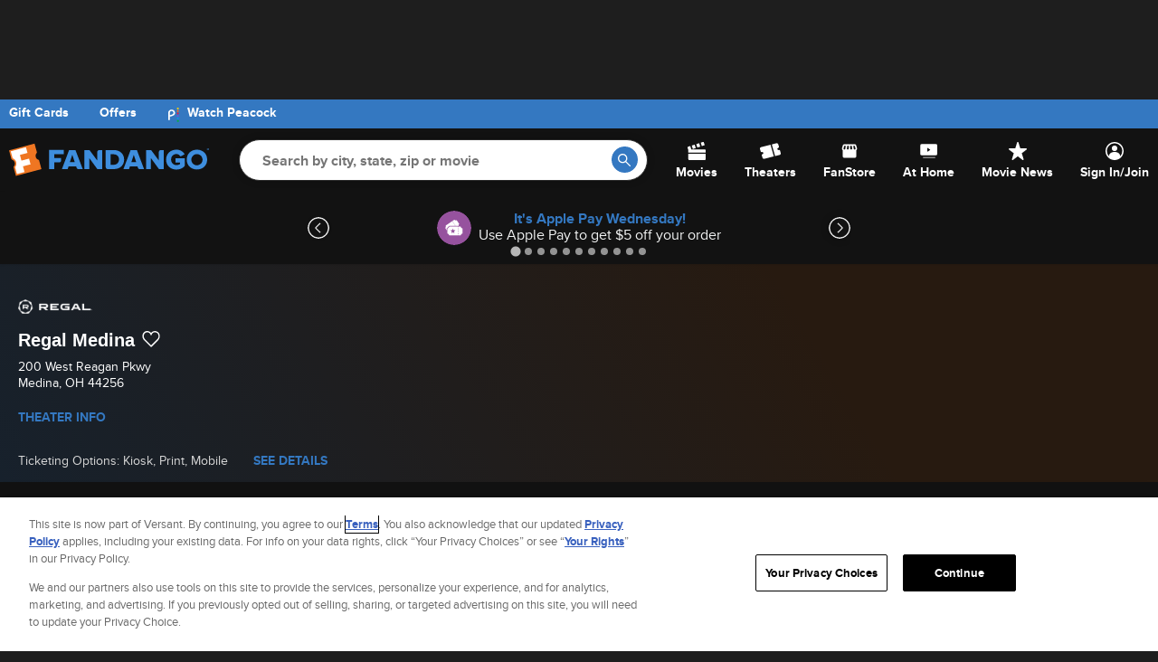

--- FILE ---
content_type: text/css
request_url: https://images.fandango.com/fandango-www/screenplay/assets/stylesheets/bundles/base/global-core.2dc83d27b2b.css
body_size: 8912
content:
/*! normalize.css v8.0.1 | MIT License | github.com/necolas/normalize.css */button,hr,input{overflow:visible}.dark-mode .article-next>h1,button,select{text-transform:none}img,legend{max-width:100%}progress,sub,sup{vertical-align:baseline}button,fieldset{border:none}html{line-height:1.15;-webkit-text-size-adjust:100%}details,main{display:block}h1{font-size:2em}hr{box-sizing:content-box;height:0}code,kbd,pre,samp{font-family:monospace,monospace;font-size:1em}a{background-color:transparent;text-decoration:none}abbr[title]{border-bottom:none;text-decoration:underline;text-decoration:underline dotted}b,strong{font-weight:bolder}small{font-size:80%}sub,sup{font-size:75%;line-height:0;position:relative}sub{bottom:-.25em}sup{top:-.5em}img{border-style:none;vertical-align:middle}button,input,optgroup,select,textarea{font-family:inherit;font-size:100%;line-height:1.15;margin:0}[type=button],[type=reset],[type=submit],button{-webkit-appearance:button}[type=button]::-moz-focus-inner,[type=reset]::-moz-focus-inner,[type=submit]::-moz-focus-inner,button::-moz-focus-inner{border-style:none;padding:0}[type=button]:-moz-focusring,[type=reset]:-moz-focusring,[type=submit]:-moz-focusring,button:-moz-focusring{outline:ButtonText dotted 1px}legend{box-sizing:border-box;color:inherit;display:table;white-space:normal;text-align:left}.skip-link,.sr-only{white-space:nowrap;position:absolute}textarea{overflow:auto}[type=checkbox],[type=radio]{box-sizing:border-box;padding:0}[type=number]::-webkit-inner-spin-button,[type=number]::-webkit-outer-spin-button{height:auto}[type=search]{-webkit-appearance:textfield;outline-offset:-2px}[type=search]::-webkit-search-decoration{-webkit-appearance:none}::-webkit-file-upload-button{-webkit-appearance:button;font:inherit}body,h1,h2,h3,h4,h5,h6{-webkit-font-smoothing:antialiased;-moz-osx-font-smoothing:grayscale}summary{display:list-item}[hidden],template{display:none}*,:after,:before{-webkit-box-sizing:border-box;-moz-box-sizing:border-box;box-sizing:border-box}body,p{margin:0}menu,ol,ul{margin:0;padding:0;list-style-type:none}h1,h2,h3,h4,h5,h6{margin:0;font-weight:400}button,input,select,textarea{font-size:inherit;font-family:inherit;line-height:inherit}fieldset,legend{margin:0;padding:0}button{background-color:unset;padding:0;cursor:pointer}.sr-only{border:0;clip:rect(0,0,0,0);clip:rect(1px,1px,1px,1px);clip-path:inset(50%);height:1px;margin:-1px;overflow:hidden;padding:0;width:1px;word-wrap:normal!important}.sr-only-focusable:active,.sr-only-focusable:focus{position:static;width:auto;height:auto;margin:0;overflow:visible;clip:auto}.skip-link{clip:rect(1px,1px,1px,1px);height:1px;overflow:hidden;width:1px}.skip-link:focus{clip:auto;color:#2A2C32;height:auto;overflow:auto;position:absolute;width:auto;background:rgba(255,255,255,.95);border:1px solid rgba(128,128,128,.25);padding:10px;margin-top:-5px;z-index:100;line-height:1}.font-lg,.font-md,.font-md-lg,.font-reg,.font-sm,.font-xl,.font-xxl,.font-xxs{line-height:1em}@font-face{font-family:alternate-gothic-no-1-d;src:url(//images.fandango.com/fandango-www/screenplay/assets/fd-pkgs/@fd-assets/core-styles/fonts/alternate-gothic/alternate_gothic_no1_pro-webfont.385de3dc8d4.eot);src:url(//images.fandango.com/fandango-www/screenplay/assets/fd-pkgs/@fd-assets/core-styles/fonts/alternate-gothic/alternate_gothic_no1_pro-webfont.385de3dc8d4.eot?#iefix) format('embedded-opentype'),url(//images.fandango.com/fandango-www/screenplay/assets/fd-pkgs/@fd-assets/core-styles/fonts/alternate-gothic/alternate_gothic_no1_pro-webfont.e51b88e2752.woff2) format('woff2'),url(//images.fandango.com/fandango-www/screenplay/assets/fd-pkgs/@fd-assets/core-styles/fonts/alternate-gothic/alternate_gothic_no1_pro-webfont.f4100372f7c.woff) format('woff'),url(//images.fandango.com/fandango-www/screenplay/assets/fd-pkgs/@fd-assets/core-styles/fonts/alternate-gothic/alternate_gothic_no1_pro-webfont.a61aa58d0a9.ttf) format('truetype'),url(//images.fandango.com/fandango-www/screenplay/assets/fd-pkgs/@fd-assets/core-styles/fonts/alternate-gothic/alternate_gothic_no1_pro-webfont.51062984fba.svg#alternate_gothic_no1_proRg) format('svg');font-weight:400;font-style:normal;font-display:fallback}@font-face{font-family:proxima-nova;src:url(//images.fandango.com/fandango-www/screenplay/assets/fd-pkgs/@fd-assets/core-styles/fonts/proxima-nova/proximanova-regular-webfont.2636f179d38.eot);src:url(//images.fandango.com/fandango-www/screenplay/assets/fd-pkgs/@fd-assets/core-styles/fonts/proxima-nova/proximanova-regular-webfont.2636f179d38.eot?#iefix) format('embedded-opentype'),url(//images.fandango.com/fandango-www/screenplay/assets/fd-pkgs/@fd-assets/core-styles/fonts/proxima-nova/proximanova-regular-webfont.92affc9f7d5.woff2) format('woff2'),url(//images.fandango.com/fandango-www/screenplay/assets/fd-pkgs/@fd-assets/core-styles/fonts/proxima-nova/proximanova-regular-webfont.63625dba7f3.woff) format('woff'),url(//images.fandango.com/fandango-www/screenplay/assets/fd-pkgs/@fd-assets/core-styles/fonts/proxima-nova/proximanova-regular-webfont.3bcfd265b4b.ttf) format('truetype'),url(//images.fandango.com/fandango-www/screenplay/assets/fd-pkgs/@fd-assets/core-styles/fonts/proxima-nova/proximanova-regular-webfont.67bc3e888a6.svg#proxima_novaregular) format('svg');font-weight:400;font-style:normal;font-display:fallback}@font-face{font-family:proxima-nova;src:url(//images.fandango.com/fandango-www/screenplay/assets/fd-pkgs/@fd-assets/core-styles/fonts/proxima-nova/proximanova-regularit-webfont.ae7a58f2215.eot);src:url(//images.fandango.com/fandango-www/screenplay/assets/fd-pkgs/@fd-assets/core-styles/fonts/proxima-nova/proximanova-regularit-webfont.ae7a58f2215.eot?#iefix) format('embedded-opentype'),url(//images.fandango.com/fandango-www/screenplay/assets/fd-pkgs/@fd-assets/core-styles/fonts/proxima-nova/proximanova-regularit-webfont.d47def19c1c.woff2) format('woff2'),url(//images.fandango.com/fandango-www/screenplay/assets/fd-pkgs/@fd-assets/core-styles/fonts/proxima-nova/proximanova-regularit-webfont.cb7c09afd5c.woff) format('woff'),url(//images.fandango.com/fandango-www/screenplay/assets/fd-pkgs/@fd-assets/core-styles/fonts/proxima-nova/proximanova-regularit-webfont.de26fc34122.ttf) format('truetype'),url(//images.fandango.com/fandango-www/screenplay/assets/fd-pkgs/@fd-assets/core-styles/fonts/proxima-nova/proximanova-regularit-webfont.724b839a357.svg#proxima_novaitalic) format('svg');font-weight:400;font-style:italic;font-display:fallback}@font-face{font-family:proxima-nova;src:url(//images.fandango.com/fandango-www/screenplay/assets/fd-pkgs/@fd-assets/core-styles/fonts/proxima-nova/proximanova-bold-webfont.97bd7ce156c.eot);src:url(//images.fandango.com/fandango-www/screenplay/assets/fd-pkgs/@fd-assets/core-styles/fonts/proxima-nova/proximanova-bold-webfont.97bd7ce156c.eot?#iefix) format('embedded-opentype'),url(//images.fandango.com/fandango-www/screenplay/assets/fd-pkgs/@fd-assets/core-styles/fonts/proxima-nova/proximanova-bold-webfont.22c920045cf.woff2) format('woff2'),url(//images.fandango.com/fandango-www/screenplay/assets/fd-pkgs/@fd-assets/core-styles/fonts/proxima-nova/proximanova-bold-webfont.0afb923296b.woff) format('woff'),url(//images.fandango.com/fandango-www/screenplay/assets/fd-pkgs/@fd-assets/core-styles/fonts/proxima-nova/proximanova-bold-webfont.be89e0f0415.ttf) format('truetype'),url(//images.fandango.com/fandango-www/screenplay/assets/fd-pkgs/@fd-assets/core-styles/fonts/proxima-nova/proximanova-bold-webfont.b85661b6470.svg#proxima_novabold) format('svg');font-weight:700;font-style:normal;font-display:fallback}@font-face{font-family:proxima-nova;src:url(//images.fandango.com/fandango-www/screenplay/assets/fd-pkgs/@fd-assets/core-styles/fonts/proxima-nova/proximanova-boldit-webfont.4a9159d0117.eot);src:url(//images.fandango.com/fandango-www/screenplay/assets/fd-pkgs/@fd-assets/core-styles/fonts/proxima-nova/proximanova-boldit-webfont.4a9159d0117.eot?#iefix) format('embedded-opentype'),url(//images.fandango.com/fandango-www/screenplay/assets/fd-pkgs/@fd-assets/core-styles/fonts/proxima-nova/proximanova-boldit-webfont.170970ee557.woff2) format('woff2'),url(//images.fandango.com/fandango-www/screenplay/assets/fd-pkgs/@fd-assets/core-styles/fonts/proxima-nova/proximanova-boldit-webfont.5c195808de0.woff) format('woff'),url(//images.fandango.com/fandango-www/screenplay/assets/fd-pkgs/@fd-assets/core-styles/fonts/proxima-nova/proximanova-boldit-webfont.c0e436c6b22.ttf) format('truetype'),url(//images.fandango.com/fandango-www/screenplay/assets/fd-pkgs/@fd-assets/core-styles/fonts/proxima-nova/proximanova-boldit-webfont.243ee08e413.svg#proxima_novabold_italic) format('svg');font-weight:700;font-style:italic;font-display:fallback}.font-serif{font-family:'Times New Roman',Times,Baskerville,Georgia,serif}.font-sans-serif{font-family:alternate-gothic-no-1-d,'Futura Condensed','Arial Narrow',Arial,sans-serif}.font-sans-serif-alt{font-family:proxima-nova,Helvetica,Arial,sans-serif}.color-light{color:#fefefe}a.color-light:hover{color:#fff}.color-dark{color:#4c4c4c}a.color-dark:hover{color:#222}.color-dark-alt{color:#262626}.color-med{color:var(--neutral-300)}.color-blue{color:#3478c1}.bold{font-weight:700}.font-600{font-weight:600}.font-500{font-weight:500}.font-400{font-weight:400}.font-300{font-weight:300}.font-200{font-weight:200}.font-xxl{font-size:48px}.font-xl{font-size:38px}.font-lg{font-size:28px}.font-md-lg{font-size:18px}.font-md{font-size:16px}.font-reg{font-size:14px}.font-sm{font-size:12px}.font-xxs{font-size:10px}.italic{font-style:italic}.capitalize{text-transform:capitalize}.uppercase{text-transform:uppercase}.underline{text-decoration:underline}.fdmt-fjalla,.fdmt-headline{font-family:alternate-gothic-no-1-d,AvenirNextCondensed-DemiBold,'Droid Sans','Helvetica Neue Condensed Bold','Arial Narrow',Tahoma,sans-serif;text-transform:uppercase;line-height:1}.fdmt-headline{font-size:1.5625rem}.row{margin-right:auto;margin-left:auto;max-width:1280px}.row:after,.row:before{display:block;visibility:hidden;overflow:hidden;width:0;height:0;content:"";font-size:0;line-height:0}.fd-clearable-input,.fd-form__text-input{vertical-align:top;height:36px;-webkit-appearance:none}.row:after{clear:both}.width-10,.width-15,.width-20,.width-25,.width-30,.width-33,.width-35,.width-40,.width-45,.width-5,.width-50,.width-55,.width-60,.width-65,.width-66,.width-70,.width-75,.width-80,.width-85,.width-90,.width-95{float:left;padding-right:10px;padding-left:10px}.width-100{padding-right:10px;padding-left:10px}.grid-parent{padding-right:0;padding-left:0}.width-5{width:5%}.width-10{width:10%}.width-15{width:15%}.width-20{width:20%}.width-25{width:25%}.width-30{width:30%}.width-35{width:35%}.width-40{width:40%}.width-45{width:45%}.width-50{width:50%}.width-55{width:55%}.width-60{width:60%}.width-65{width:65%}.width-70{width:70%}.width-75{width:75%}.width-80{width:80%}.width-85{width:85%}.width-90{width:90%}.width-95{width:95%}.prefix-95{margin-left:95%}.width-33{width:33.33333%}.width-66{width:66.66667%}.width-100{clear:both;width:100%}@media (min-width:1025px){.hide-on-desktop{display:none!important}}@media (max-width:1024px) and (min-width:768px){.hide-on-tablet{display:none!important}}@media (max-width:767px){.hide-on-mobile{display:none!important}}.fd-list-inline{min-height:15px;padding-top:12px;margin-bottom:16px}.fd-list-inline__item{display:inline-block;margin-bottom:.25em}.fd-list-inline__item:before{content:"\2022";padding-right:6px;margin-left:3px}.fd-list-inline__item:first-child:before{display:none}.fd-form{font-size:.8rem}.fd-form__wrap{background-color:#fff;padding:0 1rem}.fd-form__wrap--home{box-shadow:0 0 3px 0 rgba(0,0,0,.35)}.fd-form__label{display:block;padding:10px 2px 5px}.fd-form__text-input{padding:2px 7px;color:#4c4c4c;border:1px solid #dadada;border-radius:5px;background-color:#f7f7f7;width:100%}.fd-form__error{color:red}.fd-form__info-text{padding:1rem 0}.fd-form__btn{width:100%;margin:15px 0;padding:10px}.fd-form__btn--disabled,.fd-form__btn[disabled]{opacity:.5;cursor:default}.fd-clearable-input{padding:2px 58px 2px 7px;color:#4c4c4c;width:100%;background-color:rgba(216,216,216,.25);position:relative;border:none}.fd-loading,.fd-loading--lazy-loaded{height:32px;width:32px}.fd-clearable-input__input{border:none;background-color:rgba(0,0,0,0);color:#262626;width:100%;font-size:122%;padding:5px 0 3px 6px;margin:0}.fd-clearable-input__input-left-icon{width:80%}html .icon.fd-clearable-input__icon{display:none;position:absolute;right:6px;top:50%;transform:translateY(-50%);height:32px;width:32px;background-size:16px;background-position:center;border:none;box-shadow:none}html .fd-clearable-input--has-value .icon.fd-clearable-input__icon{display:block}.fd-loading,.fd-loading--lazy-loaded,.icon{background-repeat:no-repeat;display:inline-block;vertical-align:middle;background-size:contain}.fd-loading{background-image:url(//images.fandango.com/fandango-www/screenplay/assets/images/shared/loading.7e99e1159a3.gif)}.fd-loading--block{display:block;margin:15px auto}html{font-size:16px}body{background-color:#fff;color:#333e48;padding:50px 0;font-size:.8125rem;font-family:proxima-nova,-apple-system,BlinkMacSystemFont,"Segoe UI",Roboto,Oxygen,Ubuntu,Cantarell,"Fira Sans","Droid Sans","Helvetica Neue",HelveticaNeue,arial,sans-serif}body.is-desktop,button.a{padding:0}address{font-style:normal}.a,a{color:#3478c1;font-weight:700;transition:color .3s linear}.a:focus,.a:hover,.no-touch a:hover,a:focus,a:hover{color:#6598d0;text-decoration:underline}.btn-link{background-color:unset}.body--cobranding{padding-top:80px}.icon{background-position:center;background-color:transparent;font-size:0;direction:ltr}.ad-placement{margin:8px auto;text-align:center;min-height:50px;width:320px;background-position:center;background-size:contain}.is-mobile .ad-placement{background-size:320px auto;min-height:100px;width:auto;display:flex;justify-content:center;align-items:center}.ad-placement--mobile{margin:20px auto}.fd-panel{padding:1rem;background-color:#fff;border-top:8px solid #ecedee;margin-bottom:7px;position:relative}.fd-panel--no-border{border-top-width:0}.fd-lazy-image{opacity:1;transition:opacity .5s;background-color:rgba(0,0,0,.43);border:1px solid #ebebeb}.fd-lazy-image[data-fd-lazy-image]{opacity:.7}.fd-hide,.hide{display:none!important}@media not all and (min-width:768px){.fd-hide-on-mobile,.hide-on-mobile{display:none!important}}@media (min-width:768px){.fd-hide-on-desktop,.hide-on-desktop{display:none!important}}.show-logged-in{display:none}.logged-in .show-logged-in,.show-logged-out{display:inherit}.dark-mode .heading-style-stub:after,.logged-in .hide-logged-in,.logged-in .show-logged-out{display:none}@media (orientation:landscape){body{margin:env(safe-area-inset-top) env(safe-area-inset-right) env(safe-area-inset-bottom) env(safe-area-inset-left)}}.default-popover{border:none;left:anchor(left);top:anchor(bottom);margin:0}@media (prefers-reduced-motion:no-preference){.icon-fave-heart--filled,.icon-fave-heart--white-outline{transition:all .1s}@keyframes throb{0%{transform:scale(1)}100%{transform:scale(1.25)}}.icon-fave-heart--filled:hover:not(:active),.icon-fave-heart--white-outline:hover:not(:active){animation:throb .1s ease-out;transform:scale(1.25)}}.dark-mode{background-color:#1e1e1e;color:#f2f3f3}.dark-mode .dark__link__second:hover{color:#275b93;text-decoration-line:underline}.dark-mode .audience-review-sub__review-details,.dark-mode .dark__link__second{color:#4691e3}.dark-mode .ad-form__form,.dark-mode .boxoffice__table,.dark-mode .caligari-carousel__item-inner,.dark-mode .dark__section,.dark-mode .fan-alert,.dark-mode .footer-utility-links__input,.dark-mode .footer-utility-links__input::placeholder,.dark-mode .mweb-home__modal,.dark-mode .policies,.dark-mode .pop-content--lower,.dark-mode .pop-full-bio--wrap,.dark-mode .pop-tabular,.dark-mode .search-autocomplete__results .list-group,.dark-mode .table-container{color:#fef7f1;background-color:#121212}.dark-mode .article-next,.dark-mode .boxoffice__rank,.dark-mode .boxoffice__table-header,.dark-mode .boxoffice__table-row:nth-of-type(even),.dark-mode .confirm-modal__content,.dark-mode .dark__section--secondary,.dark-mode .legal-text,.dark-mode .nominees-header,.dark-mode .policies-content .table-heading,.dark-mode .policies-content caption{color:#f2f3f3;background-color:#121212}.dark-mode .fan-alert__header-close,.dark-mode .fd-overlay,.dark-mode .mlp__listings-section-more-btn,.dark-mode .new-fanalert__wrap input:not([type=submit],[type=button]):focus,.dark-mode .nominees{background-color:#121212}.dark-mode .about-us .legacy p,.dark-mode .alert-box__input::placeholder,.dark-mode .article-body span,.dark-mode .article-panel>.article-head>h1,.dark-mode .audience-review-sub__review-field::placeholder,.dark-mode .boxoffice__title-content .heading-style-1,.dark-mode .caligari-carousel__text,.dark-mode .caligari-carousel__title,.dark-mode .confirm-modal__header,.dark-mode .dark__text,.dark-mode .executive-team .panel h2,.dark-mode .executive-team .panel h3,.dark-mode .executive-team .panel h4,.dark-mode .executive-team .panel p,.dark-mode .famous-actors-and-actresses__birth-info,.dark-mode .famous-actors-and-actresses__name,.dark-mode .free-movie-content__field-label,.dark-mode .gc-module .panel .heading-style-1,.dark-mode .gc-module .panel .heading-style-2,.dark-mode .gc-module .panel p,.dark-mode .gc-module__legal,.dark-mode .gc-module__sub-title,.dark-mode .gift-cards .gift-cards__card-items-title,.dark-mode .gift-cards__bottom-text-link,.dark-mode .gift-cards__card-detail,.dark-mode .gift-cards__card-text,.dark-mode .gift-cards__list-item-link,.dark-mode .info .panel h5,.dark-mode .info__about-us .legacy p,.dark-mode .loyalty-faq__answer,.dark-mode .loyalty-faq__drop-cap-letter,.dark-mode .loyalty-footer,.dark-mode .loyalty-section__title,.dark-mode .loyalty__text,.dark-mode .mlp__listings-section-item-title,.dark-mode .movie-tickets-header--heading,.dark-mode .near-theaters .location__text,.dark-mode .nominee__title,.dark-mode .pagination,.dark-mode .pagination__back-btn,.dark-mode .pagination__more-btn,.dark-mode .pagination__pg-btn--is-selected,.dark-mode .policies h1,.dark-mode .policies h5,.dark-mode .policies-content h2,.dark-mode .press-room .heading-style-1,.dark-mode .press-room .panel p,.dark-mode .search-autocomplete__results,.dark-mode .search-overlay .fd-clearable-input__input,.dark-mode .search-overlay .fd-clearable-input__input::placeholder,html .dark-mode #hubMovieCarouselHeader{color:#f2f3f3}.dark-mode .dark__text--secondary,.dark-mode .loyalty-faq__question{color:#949494}.dark-mode .about-us .legacy a,.dark-mode .about-us .legacy h5,.dark-mode .article-body a,.dark-mode .boxoffice__rating,.dark-mode .closest-theaters__item .cta,.dark-mode .dark__link,.dark-mode .date-picker__date-weekday,.dark-mode .famous-actors-and-actresses__links a,.dark-mode .fan-autocomplete-item,.dark-mode .format-filter__button,.dark-mode .gc-module__cta-link,.dark-mode .global-offer-banner__label,.dark-mode .info__about-us .legacy a,.dark-mode .loyalty-faq__more-link,.dark-mode .loyalty_footer__tc-link,.dark-mode .page-nav-item a,.dark-mode .policies li a,.dark-mode .policies-content__downloads-item a,.dark-mode .site-index a,.gift-cards .gift-cards__card-title{color:#3478c1}.dark-mode .dark__border,.dark-mode .footer-offer,.dark-mode .form-navigation{border-color:#2a2a2a}.dark-mode .dark__link__background{background:#e36600}.dark-mode .dark__link__background-disable{color:#949494;background:#121212}.dark-mode .about-us .panel,.dark-mode .dark__bordered__section,.dark-mode .executive-team .panel,.dark-mode .press-room .panel{border:1px solid #2a2a2a;background-color:#121212;margin-top:7px}.dark-mode .caligari-carousel__flipper--left,.dark-mode .caligari-carousel__flipper--right{border-color:#121212}.dark-mode .brand-bar{background-color:#3478c1}.dark-mode .dark__footer{background-color:#121212;border-top:1px solid #2a2a2a}.dark-mode .dark__footer .nav-bar__svg-icon,.dark-mode .dark__footer .nav-bar__text{fill:#949494}.dark-mode .dark__footer .nav-bar__svg-icon--active{fill:#e36600}.dark-mode .flickity-page-dots .flickity-page-dot{border:1px solid #fef7f1;background-color:#121212}.dark-mode .flickity-page-dots .flickity-page-dot.is-selected{background-color:#fef7f1}.dark-mode .fan-autocomplete-results,.dark-mode input:not([type=submit],[type=button]):focus,.dark-mode input[type=text].nav-bar__search-input{color:#f2f3f3;background-color:#121212}.dark-mode input[type=text].nav-bar__search-input{border:1px solid #2a2a2a;box-shadow:0 0 8px 0 rgba(0,0,0,.2)}.dark-mode .footer-site-info__advertising-link,.dark-mode .footer-site-info__advertising-link:hover{border-color:#3478c1}.dark-mode .dark--border__background,.dark-mode .search-autocomplete__close-btn{border-color:#fff0d;background-color:#121212;color:#3478c1}.dark-mode .alert-box--error .alert-box__label,.dark-mode .location-overlay .alert-box--error .alert-box__label,.dark-mode .location-overlay .alert-box__label{color:red}.dark-mode .global-offer-banner{border-bottom:1px solid #fff0d;border-top:1px solid #fff0d}.dark-mode .theaters-module__theater-address,.dark-mode .theaters-module__theater-city-state{color:#949494}.dark-mode .footer-nav{background-color:#000;color:#cccfd1}.dark-mode .near-theaters{margin-top:0;padding-top:15px}.dark-mode .marketing-unit__description-button{background-color:#e36600}.dark-mode .home__ads .ad,.dark-mode .theater-listing .ad-bannermid,html .dark-mode .is-mobile .ad-placement{background-color:#121212}.dark-mode .ad-placement{background-image:url(//images.fandango.com/fandango-www/screenplay/assets/images/mweb/icons/global/ad-placement--dark-mode.svg);background-repeat:no-repeat;background-color:#121212}.dark-mode .date-picker{background-color:#121212;padding-top:20px}.dark-mode .date-picker__button:not(.fd-carousel--last-selected){background-color:#121212;border:1px solid #2a2a2a}.dark-mode .date-picker__date-day,.dark-mode .date-picker__date-month,.dark-mode .rottentomatoes-rating--dark{color:#f2f3f3}.dark-mode .date-picker__date-weekday--dark{color:#3478c1}.dark-mode .date-picker__wrapper--mobile{padding-top:0;padding-bottom:0}.dark-mode .caligari-carousel__flipper,.dark-mode .date-carousel .fd-carousel-placeholder__item{background-color:#121212}.dark-mode .movie-detail.fd-panel,.dark-mode .theaters-module__theater-link{border:1px solid #2a2a2a}.dark-mode .ad-form__fieldset label,.dark-mode .ad-form__label,.dark-mode .faq_cast_name,.dark-mode .features__caption,.dark-mode .pop-full-bio--title,.dark-mode .pop-tabular--table tr,.dark-mode .pop-tabular--title{color:#fef7f1}.dark-mode .features__caption:hover{cursor:pointer;color:#3478c1}.dark-mode .faq_cast_name:hover{cursor:pointer;color:#275b93;text-decoration:underline}.dark-mode .date-picker__list-item--spacer:after,.dark-mode .loyalty-stores__section:after{border-right:solid 1px #2a2a2a}.dark-mode .movie-detail-header-detail-dropdown{background-color:#121212;padding-top:15px}.dark-mode .theater-listing .near-theaters__list-item{border-bottom:1px solid #fff0d}.dark-mode .dark__movie-detail{background:#121212}.dark-mode .date-picker__future-date-notice .fd-form__btn{background-color:#e36600;color:#f2f3f3}.dark-mode .features__brick,html .dark-mode .date-picker__future-date-notice.fd-panel{border:1px solid #2a2a2a}.dark-mode .ad-form__layout,.dark-mode .dark__border__section,.dark-mode .gc-module .panel,.dark-mode .gc-module__title,.dark-mode .loyalty-section,.dark-mode .movie-detail__filter--no-showtimes,.dark-mode .policies .panel{border:1px solid #2a2a2a;background-color:#121212;border-radius:4px}.dark-mode .movie-showtimes .movie-detail__merch-card--desktop,.dark-mode .movie-showtimes .movie-detail__merch-card--mobile{background-color:#121212;border:none;margin-top:none}.dark-mode .mlp__listings-section-item-poster{border:1px solid;border-radius:4px;overflow:hidden}html .dark-mode .on-demand-details__panel{border:1px solid #2a2a2a;border-radius:4px;position:relative}html .dark-mode .on-demand-details:after{border-bottom:1px solid #2a2a2a}.dark-mode .on-demand-details{border-bottom:8px solid #2a2a2a;border-top:none;padding:0 16px 20px}.dark-mode .mlp__listings-section-wrapper{border-bottom:1px solid #2a2a2a;border-top:1px solid #2a2a2a}.dark-mode .faq_border{border:1px solid #2a2a2a}.dark-mode .faq_answers{color:#f2f3f3}.dark-mode .faq_question{padding:0 0 0 10px}.dark-mode .faq_containers{border-bottom:solid 1px #2a2a2a;padding:16px;margin:0}.dark-mode .faq_cast_name{color:#3478c1}.dark-mode .famous-actors-and-actresses__panel{background-color:#121212;border-radius:4px;border:1px solid #2a2a2a}.dark-mode .new-fanalert__wrap{background-color:#121212;border-radius:4px;border:1px solid #2a2a2a;margin:8px 16px}.dark-mode #fanalert-form-exposed{background-color:#121212;margin:8px 0;padding:8px 0}.dark-mode .new-fanalert__title{background-color:#121212;border-top-left-radius:0;border-top-right-radius:0}.dark-mode .new-fanalert__copy-title{color:#f2f3f3}.dark-mode .fcsbl-input__floating-label{background-color:#121212}.dark-mode .new-fanalert__wrap .fcsbl-input__field{border:1px solid #949494}.dark-mode .new-fanalert__form-notify{padding:0}.dark-mode .new-fanalert__modal-container .new-fanalert__modal-close-btn{height:15px}.dark-mode .footer-site-info__link a{color:#fef7f1}.dark-mode .footer-site-info__link a:hover{color:#3478c1}.dark-mode #ot-sdk-btn.ot-sdk-show-settings.footer-site-info__link{background-color:unset;color:#cccfd1}.dark-mode #ot-sdk-btn.ot-sdk-show-settings.footer-site-info__link:hover{color:#275b93;text-decoration-line:underline}.dark-mode .footer-site-info__list-item{border-left:1px solid #2a2a2a}.dark-mode #footer-feedback a,.dark-mode #ot-sdk-btn.ot-sdk-show-settings.global-footer__nav-link,.dark-mode .global-footer__nav-link{color:#cccfd1}.dark-mode .footer__section{padding-top:0}.dark-mode .footer-utility-links__follow{align-items:center}.dark-mode .footer-utility-links{padding-top:20px;padding-bottom:20px;justify-content:center;gap:20px;align-items:center}.dark-mode .footer-utility-links__wrapper{background-color:#121212;justify-content:space-evenly}.dark-mode .footer-utility-links__social{margin-top:0}.dark-mode .footer-utility-links__social-icon{margin:7px 10px 6px 0}.dark-mode .location-dropdown{background-color:#121212;box-shadow:0 0 18px 8px rgba(0,0,0,.18);border-radius:8px;border:1px solid #2a2a2a}.dark-mode .alert-box__label,.dark-mode .form-navigation button,.dark-mode .location-overlay .alert-box__label{background-color:#121212;color:#3478c1}.dark-mode .alert-box__input{border-bottom-color:#3478c1}.dark-mode .tsp .subnav__link,.dark-mode .tsp .subnav__link-list:hover .subnav__link{color:#3478c1;opacity:.8}.dark-mode .tsp .subnav__link--active,.dark-mode .tsp .subnav__link-list .subnav__link:hover,.dark-mode .tsp .subnav__link-list:hover .subnav__link--active{color:#275b93;opacity:1}.dark-mode .no-touch .cta:hover{color:#f2f3f3;opacity:.8}.dark-mode .theater-listing .near-theaters__address,.dark-mode .theater-listing .near-theaters__theater-name{color:#fef7f1}.dark-mode .subnav{background:#121212}.dark-mode input.date-picker__location-input{background-color:#121212;color:#f2f3f3}.dark-mode .date-picker__location{border-bottom:1px solid #fff0d;border-top:1px solid #fff0d}.dark-mode .open-chain-filter__filter-btn{background-color:#121212}.dark-mode .fd-movie{border-radius:4px;border:1px solid #2a2a2a;background-color:#121212}.dark-mode .more-theaters-links,.dark-mode .open-chain-filter__filter-btn--dropdown{border:1px solid;border-radius:4px}.dark-mode .fd-lazy-image{border:1px solid}.dark-mode .format-filter-placeholder,.no-touch .invert-hover .format-filter-placeholder:hover{background-image:url(//images.fandango.com/fandango-www/screenplay/assets/images/shared/icons/global/format-filter-placeholder-dark-mode.svg)}.dark-mode .icon-fanalert-logo,.no-touch .invert-hover .icon-fanalert-logo:hover{background-image:url(//images.fandango.com/fandango-www/screenplay/assets/images/shared/icons/global/icon-fanalert-logo-dark-mode.svg)}.dark-mode .search-overlay .fd-clearable-input__input{border-color:#fff0d;background-image:url(//images.fandango.com/fandango-www/screenplay/assets/images/mweb/icons/global/icon-search-white.svg)}.dark-mode .fd-carousel__arrow{background-color:#121212}.dark-mode .caligari-carousel__flipper--right:after,.dark-mode .right-arrow-gray{background-image:url(//images.fandango.com/fandango-www/screenplay/assets/images/desktop/icons/global/chevron-right--dark-mode.svg)}.dark-mode .caligari-carousel__flipper--left:after,.dark-mode .left-arrow-gray{background-image:url(//images.fandango.com/fandango-www/screenplay/assets/images/desktop/icons/global/chevron-left--dark-mode.svg)}.dark-mode .caligari-carousel__flipper:before,.dark-mode .fd-slider__splide-arrow{background-color:#121212}.dark-mode .fd-overlay.new-fanalert__modal-container{background-color:rgba(0,0,0,.6)}.dark-mode .theater-amenities-overlay{background-color:#121212;color:#fef7f1}.dark-mode .theater-details-header__ticketing-options-wrap{border-top:1px solid #fff0d}.dark-mode .theater-details-header{box-shadow:0 1px 0 0 #121212}.dark-mode .article-next>h1>a,.dark-mode .movie-ratings-overlay .movie-ratings-overlay__title,.dark-mode .movie-review-sub__movie-display-name{font-family:proxima-nova;font-size:16px;font-style:normal;line-height:20px;font-weight:700}html .dark-mode .showtime-btn--disabled,html .dark-mode .showtime-btn--expired,html .dark-mode .showtime-btn--soldout{background-color:#2a2a2a;color:#949494}.dark-mode .genre-menu__link,.dark-mode .search__viewing-type-toggle-btn{background-color:#121212;border:1px solid #2a2a2a;border-radius:4px;color:#3478c1}.dark-mode .search__section{background-color:#121212;border-radius:4px;border:1px solid #2a2a2a}.dark-mode .search__section-content{background-color:#121212;color:#fef7f1}.dark-mode .search__movie-info,.dark-mode .search__section-header--subtext,.dark-mode .theater-listing .near-theaters__distance{color:#949494}.dark-mode .search__header{font-size:28px;line-height:34px}.dark-mode .search__viewing-type-toggle{column-gap:4px}.dark-mode .search__section-header{background-color:#121212}.dark-mode .heading-style-stub{border-bottom:none;color:#f2f3f3;font-size:20px;font-weight:700;font-family:proxima-nova;line-height:24px;padding:0}.dark-mode #guidesSection h1.heading-style-1,.dark-mode .article-panel>.article-head>h1,.dark-mode .subnav__title{font-size:28px;font-weight:600;line-height:34px;font-family:proxima-nova;font-style:normal}.dark-mode .showtime-filter-btns{background-color:#121212;margin-bottom:0;margin-top:0}.dark-mode .browse-movielist--title{color:#f2f3f3}html .dark-mode .poster-card--title-block:hover .poster-card--title,html .dark-mode .poster>div>a:hover{color:#275b93}.dark-mode .closest-theaters{box-shadow:none;border-radius:4px;border:1px solid #2a2a2a}.dark-mode .mop__details{background-color:#121212;color:#fef7f1;margin-bottom:0;padding-bottom:20px}.dark-mode .movie-detail-header__card-default-grey{background-image:url(//images.fandango.com/fandango-www/screenplay/assets/images/shared/icons/global/card-default--dark-mode.svg)}.dark-mode .adForm-body_input,.dark-mode .adForm-com_body_sub,.dark-mode .audience-review-sub__review-field,.dark-mode .content-wall .content-item,.dark-mode .fd-form__text-input,.dark-mode .free-movie-content__code-sample,.dark-mode .free-movie-content__field,.dark-mode .gift-cards__list-item{color:#f2f3f3;background-color:#121212;border-radius:4px;border:1px solid #2a2a2a}.dark-mode .content-wall .content-item-headline,html .dark-mode #featuredVideos h3{color:#fef7f1}.dark-mode #page,.dark-mode .content-wall .visual-container,.dark-mode .featured-videos--family-hub,.dark-mode .hub-carousel,html .dark-mode .hub-overview-featured{background-color:#121212}html .dark-mode #featuredVideos{margin-top:0;padding-top:20px;background-image:none}html .dark-mode #featuredVideos .heading-style-stub{border-color:#fef7f1}.dark-mode #guidesSection{background-image:none;background-color:#121212}.dark-mode #guidesSection h1.heading-style-1{color:#f2f3f3;padding:18px 0 11px 10px}.dark-mode #guidesSection .sectionHeader .movie-tickets-header--container .movie-tickets-header--heading,.dark-mode .about-us .legacy h1,.dark-mode .dark__header,.dark-mode .famous-actors-and-actresses__title,.dark-mode .fd-carousel__heading,.dark-mode .info__about-us .legacy h1{color:#f2f3f3;font-family:proxima-nova;font-size:20px;font-style:normal;font-weight:700;line-height:24px}.dark-mode .audience-review-sub__optional,.dark-mode .movie-info-tabs__rating-not-available,.dark-mode .movie-ratings-overlay__desc{font-weight:400;line-height:20px;font-family:proxima-nova;font-style:normal}.dark-mode .movie-news__latest-news{background-color:#121212}.dark-mode .actions{text-align:center;padding-right:inherit}.dark-mode .style-cta{border-radius:4px;background:#e36600;height:40px;padding:0}.dark-mode #guidesSection .sectionHeader .movie-tickets-header--container{padding:0 10px}.dark-mode .footer-offer__header{flex-direction:column;row-gap:4px;padding-bottom:10px}.dark-mode .emu-override{color:#f2f3f3;padding:0}.dark-mode .about-us,.dark-mode .about-us .panel,.dark-mode .info__about-us,.dark-mode .movie-detail-layout,.dark-mode .movie-info-tabs__tab,.dark-mode .movie-reviews-header,.dark-mode .movie-section,.dark-mode .rt-audience-reviews__item,.dark-mode .rt-critic-reviews-list__item{background-color:#121212}.dark-mode .movie-info-tabs,.dark-mode .movie-info__title-bar,.dark-mode .rt-critic-reviews-list__item{border-bottom:1px solid #2a2a2a}.dark-mode .movie-reviews--outlined,.dark-mode .rt-audience-reviews__item{border:1px solid #2a2a2a}.dark-mode .rt-data-error{border-right:none;border-bottom:none;background-color:#121212}.dark-mode .movie-info-tabs__rating,.dark-mode .movie-reviews-header__write,.dark-mode .write-review-form__label{color:#f2f3f3}.dark-mode .watch-at-home__section-title,.dark-mode .write-review-form__special-note{color:#cccfd1}.dark-mode #writeReviewForm__body,.dark-mode #writeReviewForm__displayname,.dark-mode .rotten-tomatoes__more-info{background-color:#121212;color:#f2f3f3;border-radius:4px;border:1px solid #949494}.dark-mode .critic-reviews__review-headshot,.dark-mode .famous-actors-and-actresses__photo,.dark-mode .rt-critic-reviews-list__reviewer-img{border-radius:4px}.dark-mode .write-review-form__save-btn #writeReviewForm__button.btn-cta.disabled{background:#e36600;padding:6px 0;height:32px;width:212px}.dark-mode .audience-reviews__wrapper,.dark-mode .movie-info-sub__header-wrap,.dark-mode .reviews-section__review,.dark-mode .reviews-section__reviews-header,.dark-mode .rotten-tomatoes__header{background-color:#121212;border-bottom:1px solid #2a2a2a}.dark-mode .movie-reviews-header__link,.dark-mode a.btn-cancel{color:#3185e0}@media (min-width:1280px){.dark-mode .movie-ratings-overlay__more-info-btn{bottom:20px;right:88px}}@media (min-width:1024px){.dark-mode .movie-ratings-overlay__more-info-btn{bottom:20px;right:88px}}@media (max-width:600px){.dark-mode .movie-ratings-overlay__more-info-btn{bottom:20px;right:88px}}.dark-mode .movie-info__title-bar-mop-link{display:flex;align-items:center;flex-direction:row;gap:15px}.dark-mode .movie-info__title-bar-page-name{flex:none}.dark-mode .reviews-section__review,.dark-mode .rotten-tomatoes,.dark-mode .rotten-tomatoes__header{margin:0}.dark-mode .critic-reviews__review-date,.dark-mode .rt-critic-reviews-list__publication{color:#949494}.dark-mode .movie-info-header__reviews-text,.dark-mode .movie-info-tabs__rating-not-available,.dark-mode .reviews-section__quote,.dark-mode .reviews-section__reviewer,.dark-mode .rotten-tomatoes__header-label,.dark-mode .rotten-tomatoes__header-rating{color:#f2f3f3}.dark-mode .audience-reviews__wrapper{border-top:1px solid #2a2a2a;margin:0}.dark-mode .new-fanalert__modal-container .new-fanalert__modal-close-btn,.dark-mode .rotten-tomatoes__more-info-close-btn{background-image:url(//images.fandango.com/fandango-www/screenplay/assets/images/shared/icons/global/rotten-tomatoes__more-info-close-btn--dark-mode.svg)}.dark-mode .movie-info-tabs__rating-not-available{font-size:16px;margin:0}.dark-mode .movie-ratings-overlay__desc{font-size:14px;padding:5px 10px 20px 20px}.dark-mode .icon-close--small-white,.dark-mode .icon-form-input-cancel-x{background-image:url(//images.fandango.com/fandango-www/screenplay/assets/images/shared/icons/global/icon-close--small--dark-mode.svg)}.dark-mode .icon-close--small-gray{background-image:url(//images.fandango.com/fandango-www/screenplay/assets/images/shared/icons/global/icon-close--small-gray.svg)}.dark-mode .icon-close--small-dark-mode{width:15px;height:15px;background-image:url(//images.fandango.com/fandango-www/screenplay/assets/images/shared/icons/global/icon-close--small--dark-mode.svg)}.dark-mode .icon-rottom-presented-by-logo{background-image:url(//images.fandango.com/fandango-www/screenplay/assets/images/desktop/icons/global/icon-rottom-presented-by-logo--dark-mode.svg)}.dark-mode .theater-amenities-overlay__close-btn{background-image:url(//images.fandango.com/fandango-www/screenplay/assets/images/shared/icons/global/icon-close--large-dark-mode.svg)}html .dark-mode .theater-concessions-options__close-btn{background-color:transparent}.dark-mode .movie-ratings-overlay .movie-ratings-overlay__title,.dark-mode .movie-ratings-overlay__desc{background-color:#121212;color:#f2f3f3}.dark-mode .movie-ratings-overlay{border-radius:8px;border:1px solid #2a2a2a;box-shadow:0 0 18px 8px rgba(0,0,0,.18);overflow:hidden}.dark-mode .famous-actors-and-actresses__header-image{background:#121212;margin:0}.dark-mode .select-star-rating__svg{fill:#949494}.dark-mode .mobile__dark__border{border-top:8px solid #fff0d}html .dark-mode .desktop__dark__border{border:1px solid}.dark-mode .info hr{border:0 solid #2a2a2a;border-bottom-width:1px}.dark-mode .audience-review-sub__optional{color:#f2f3f3;font-size:16px}.dark-mode .audience-review-sub__review-submit,.dark-mode .gift-cards__btn--large{background:#e36600;padding:6px 0;height:32px}.dark-mode .gift-cards__header-title{color:#f2f3f3;padding:15px 0 10px;margin:0}.dark-mode .article-panel,.dark-mode .article-panel>.article-subhead{border:none}.dark-mode .article-panel>.article-share{background-color:#121212;border-top:none}.dark-mode .disqus-panel{background-color:#121212;border:none}.dark-mode .article-next>p{color:#949494;font-family:proxima-nova;font-size:14px;font-style:normal;font-weight:700;line-height:19.6px}.dark-mode .nominees__title{background-color:#121212;border-bottom:1px solid #2a2a2a;color:#fef7f1}.dark-mode .found-winner .nominee__image,.dark-mode .nominee__image{border-color:#2a2a2a;border-radius:4px}.theaters-by-chain__bottom-buffer.panel{background-color:#121212}@media screen and (max-width:767px){.dark-mode .loyalty-sections-wrap{background-color:#121212}.dark-mode .loyalty-section{border-width:0 0 1px}}.splide__container{box-sizing:border-box;position:relative}.splide__list{backface-visibility:hidden;display:-ms-flexbox;display:flex;height:100%;margin:0!important;padding:0!important}.splide.is-initialized:not(.is-active) .splide__list{display:block}.splide__pagination{-ms-flex-align:center;align-items:center;display:-ms-flexbox;display:flex;-ms-flex-wrap:wrap;flex-wrap:wrap;-ms-flex-pack:center;justify-content:center;margin:0;pointer-events:none}.splide__pagination li{display:inline-block;line-height:1;list-style-type:none;margin:0;pointer-events:auto}.splide:not(.is-overflow) .splide__pagination{display:none}.splide__progress__bar{width:0}.splide{position:relative;visibility:hidden}.splide.is-initialized,.splide.is-rendered{visibility:visible}.splide__slide{backface-visibility:hidden;box-sizing:border-box;-ms-flex-negative:0;flex-shrink:0;list-style-type:none!important;margin:0;position:relative;-webkit-tap-highlight-color:transparent}.splide__slide img{vertical-align:bottom}.splide__spinner{animation:splide-loading 1s linear infinite;border:2px solid #999;border-left-color:transparent;border-radius:50%;bottom:0;contain:strict;display:inline-block;height:20px;left:0;margin:auto;position:absolute;right:0;top:0;width:20px}.splide__sr{clip:rect(0 0 0 0);border:0;height:1px;margin:-1px;overflow:hidden;padding:0;position:absolute;width:1px}.splide__toggle.is-active .splide__toggle__play,.splide__toggle__pause{display:none}.splide__toggle.is-active .splide__toggle__pause{display:inline}.splide__track{overflow:hidden;position:relative;z-index:0}@keyframes splide-loading{0%{transform:rotate(0)}to{transform:rotate(1turn)}}.splide__track--draggable{-webkit-touch-callout:none;-webkit-user-select:none;-ms-user-select:none;user-select:none}.splide__track--fade>.splide__list>.splide__slide{margin:0!important;opacity:0;z-index:0}.splide__track--fade>.splide__list>.splide__slide.is-active{opacity:1;z-index:1}.splide--rtl{direction:rtl}.splide__track--ttb>.splide__list{display:block}.splide__arrow{-ms-flex-align:center;align-items:center;background:#ccc;border:0;border-radius:50%;cursor:pointer;display:-ms-flexbox;display:flex;height:2em;-ms-flex-pack:center;justify-content:center;opacity:.7;padding:0;position:absolute;top:50%;transform:translateY(-50%);width:2em;z-index:1}.splide__arrow svg{fill:#000;height:1.2em;width:1.2em}.splide__arrow:hover:not(:disabled){opacity:.9}.splide__arrow:disabled{opacity:.3}.splide__arrow:focus-visible{outline:#0bf solid 3px;outline-offset:3px}.splide__arrow--prev{left:1em}.splide__arrow--prev svg{transform:scaleX(-1)}.splide__arrow--next{right:1em}.splide.is-focus-in .splide__arrow:focus{outline:#0bf solid 3px;outline-offset:3px}.splide__pagination{bottom:.5em;left:0;padding:0 1em;position:absolute;right:0;z-index:1}.splide__pagination__page{background:#ccc;border:0;border-radius:50%;display:inline-block;height:8px;margin:3px;opacity:.7;padding:0;position:relative;transition:transform .2s linear;width:8px}.splide__pagination__page.is-active{background:#fff;transform:scale(1.4);z-index:1}.splide__pagination__page:hover{cursor:pointer;opacity:.9}.splide.is-focus-in .splide__pagination__page:focus,.splide__pagination__page:focus-visible{outline:#0bf solid 3px;outline-offset:3px}.splide__progress__bar{background:#ccc;height:3px}.splide__slide:focus{outline:0}@supports(outline-offset:-3px){.splide.is-focus-in .splide__slide:focus,.splide__slide:focus-visible{outline:#0bf solid 3px;outline-offset:-3px}}@media screen and (-ms-high-contrast:none){.splide.is-focus-in .splide__slide:focus,.splide__slide:focus-visible{border:3px solid #0bf}.splide.is-focus-in .splide__track>.splide__list>.splide__slide:focus{border-color:#0bf}}.splide__toggle{cursor:pointer}.splide.is-focus-in .splide__toggle:focus,.splide__toggle:focus-visible{outline:#0bf solid 3px;outline-offset:3px}.splide__track--nav>.splide__list>.splide__slide{border:3px solid transparent;cursor:pointer}.splide__track--nav>.splide__list>.splide__slide.is-active{border:3px solid #000}.splide__arrows--rtl .splide__arrow--prev{left:auto;right:1em}.splide__arrows--rtl .splide__arrow--prev svg{transform:scaleX(1)}.splide__arrows--rtl .splide__arrow--next{left:1em;right:auto}.splide__arrows--rtl .splide__arrow--next svg{transform:scaleX(-1)}.splide__arrows--ttb .splide__arrow{left:50%;transform:translate(-50%)}.splide__arrows--ttb .splide__arrow--prev{top:1em}.splide__arrows--ttb .splide__arrow--prev svg{transform:rotate(-90deg)}.splide__arrows--ttb .splide__arrow--next{bottom:1em;top:auto}.splide__arrows--ttb .splide__arrow--next svg{transform:rotate(90deg)}.splide__pagination--ttb{bottom:0;display:-ms-flexbox;display:flex;-ms-flex-direction:column;flex-direction:column;left:auto;padding:1em 0;right:.5em;top:0}

--- FILE ---
content_type: text/css
request_url: https://images.fandango.com/fandango-www/screenplay/assets/stylesheets/bundles/desktop/global-components.2e2fb71d0b5.css
body_size: 8543
content:
.footer-nav__heading,.footer-utility-links__heading{font-family:proxima-nova,Helvetica,Arial,sans-serif;text-transform:uppercase}.footer{padding:0}.emu__content.footer__section,.footer__section{padding-top:40px}.emu__content.footer__section .footer-coming-soon{padding-top:20px;padding-bottom:40px}.footer-coming-soon__list{position:relative;text-align:center;display:flex;justify-content:space-between;max-width:100%;overflow:hidden}.footer-coming-soon__list-item{margin:0 5px 18px;text-align:left;width:17.5%}.footer-coming-soon__list-item:first-of-type{margin-left:0}.footer-coming-soon__list-item:last-of-type{margin-right:0}.footer-coming-soon__link{height:100%}.footer-coming-soon__poster{margin-bottom:2px;height:221px;width:144px;border-radius:4px}.footer-coming-soon__img{height:221px}.footer-coming-soon__sr-only{position:absolute;margin:-1px 0 0 -1px;padding:0;display:block;width:1px;height:1px;font-size:1px;line-height:1px;overflow:hidden;clip:rect(0,0,0,0);border:0;outline:0}#inTheatersContentWall time,.footer-coming-soon__list .footer-coming-soon__list-item:nth-child(n+9){display:none}@media (max-width:1120px){.footer-coming-soon__list .footer-coming-soon__list-item:nth-child(n+8){display:none}}@media (max-width:990px){.footer-coming-soon__list .footer-coming-soon__list-item:nth-child(n+7){display:none}}@media (max-width:855px){.footer-coming-soon__list .footer-coming-soon__list-item:nth-child(n+6){display:none}}.footer-nav{padding:40px 20px;background-color:#121212;font-size:14px}.footer-nav__heading{color:#fff;font-size:14px;font-weight:700;line-height:24px;margin-bottom:10px}.footer-nav__list-item{padding:5px 0}.footer-nav__list-item a{font-weight:400}.footer-offer__header{display:flex;justify-content:space-between}.footer-offer__list{padding-top:8px;display:grid;grid-template-columns:25fr 25fr 25fr 25fr;column-gap:16px;overflow:hidden}.footer-offer{height:297px;border-radius:4px;border:1px solid #b8b8b8}.footer-offer__img{height:118px;width:100%}.footer-offer__description-section{display:flex;flex-direction:column;justify-content:space-between;padding:16px;height:180px}.footer-offer__description-section a{text-transform:uppercase;font-size:14px;color:#3478c1;line-height:20px}.footer-offer__description{margin-top:5px}.footer-utility-links{display:flex;justify-content:space-evenly;padding-top:20px;padding-bottom:60px}.footer-utility-links__wrapper{background-color:#e7e7e7;padding-left:20px;padding-right:20px;display:flex}.footer-utility-links__follow{align-items:baseline}.footer-utility-links__apps{align-items:end}.footer-utility-links__social-icon{margin:0 10px 6px 0;width:30px;height:30px;background-size:30px}.footer-utility-links__heading{font-size:20px;font-weight:600;color:#333e48;display:inline;line-height:1}.footer-utility-links__social{display:flex;margin-top:37px}.footer-utility-links__app-store-icon{margin-right:10px}@media (min-width:980px){.footer-utility-links__social-icon{margin-right:15px}}.footer-site-info{background-color:#FFF;text-align:center;font-size:14px}.footer-site-info__container{padding:30px 10px 20px}.footer-site-info__section{margin-bottom:10px}.footer-site-info__section:first-child{margin-bottom:28px;text-transform:uppercase;font-weight:700}.footer-site-info__list{display:flex;justify-content:center;flex-wrap:wrap}.footer-site-info__list-item{flex-shrink:0;border-left:1px solid #b8b8b8;padding-left:5px;margin:0 0 5px 5px}.footer-site-info__list-item:first-of-type{border-left:none;margin-left:0;padding-left:0}.footer-site-info__list--affiliates .footer-site-info__list-item:nth-of-type(2){padding-left:0;border-left:none}.footer-site-info__advertising-btn{padding:14px 0 24px}.footer-site-info__advertising-link{padding:6px 48px;border-radius:4px;border:1px solid #3478c1}.footer-site-info__studioBanner{padding:10px 0 20px}.global-footer__copyright--link{color:#fef7f1;font-weight:400}#ot-sdk-btn.ot-sdk-show-settings.footer-site-info__link{border:none;color:#3478c1;padding:0 2px 0 6px;text-decoration:none;font-size:14px}#ot-sdk-btn.ot-sdk-show-settings.footer-site-info__link:hover{background-color:transparent;color:#275b93;text-decoration:underline}#ot-sdk-btn.ot-sdk-show-settings.footer-site-info__link.us-privacy:not(:empty)::before{content:'';background:url([data-uri]);display:inline-block;height:14px;width:29px;margin-right:4px}.carousel{position:relative;overflow:hidden}.carousel-items{position:relative;left:0;white-space:nowrap;-webkit-transition:left;-moz-transition:left;-o-transition:left;transition:left}.carousel-items>li{display:inline-block;vertical-align:top;white-space:normal}.carousel-flipper{-webkit-user-select:none;-moz-user-select:none;-ms-user-select:none;user-select:none}.carousel-style-strip>.carousel-items{margin:0 43px;font-size:0}.carousel-style-strip>.carousel-items>li{padding-right:8px;font-size:14px}.carousel-style-strip>.carousel-items>li>div>time{font-size:10px}.carousel-style-strip>.left.icon,.carousel-style-strip>.right.icon{background-color:#fff;position:absolute;top:0;margin:auto;width:43px;height:100%;font-size:0;z-index:1;-webkit-user-select:none;-moz-user-select:none;-ms-user-select:none;user-select:none}.carousel-style-strip>.left.icon:after,.carousel-style-strip>.left.icon:before,.carousel-style-strip>.right.icon:after,.carousel-style-strip>.right.icon:before{content:"";position:absolute;width:20px;height:40px;bottom:0;top:0;display:block}.carousel-style-strip>.left.icon{border-right:5px solid #ebebeb}.carousel-style-strip>.right.icon{border-left:5px solid #ebebeb}.carousel-style-strip>.left.icon:focus,.carousel-style-strip>.right.icon:focus{outline:-webkit-focus-ring-color auto 5px;outline-offset:-2px;outline:#3478c1 auto 3px}.carousel-style-strip>.left.icon:before{border-radius:0 40px 40px 0;background:#ebebeb;left:0;margin:auto}.carousel-style-strip>.left.icon:after{left:0;margin:auto;opacity:.8;background:url(//images.fandango.com/fandango-www/screenplay/assets/images/desktop/icons/global/left-arrow.svg) 1px center no-repeat}.carousel-style-strip>.right.icon:before{border-radius:40px 0 0 40px;background:#ebebeb;right:0;margin:auto}.carousel-style-strip>.right.icon:after{right:0;margin:auto;opacity:.8;background:url(//images.fandango.com/fandango-www/screenplay/assets/images/desktop/icons/global/right-arrow.svg) 9px center no-repeat}.carousel-style-strip>.left.icon:hover:after,.carousel-style-strip>.right.icon:hover:after{opacity:1}.carousel-style-strip>.right{right:0}.carousel-style-strip{padding:0;background-color:transparent}.carousel-style-strip>.carousel-items>li>.poster{width:126px;height:254px}.carousel-style-strip>.carousel-items>li>.poster .heading-style-1{margin-bottom:2px;max-height:35px;font-size:20px}.carousel-style-strip>.carousel-items>li>.blogger-hCard{width:160px;height:300px}@media (max-width:767px){body>#page{padding-top:0}}.content-wall .content-item-container{position:relative;margin-bottom:20px;-webkit-transition:opacity .5s;-moz-transition:opacity .5s;-ms-transition:opacity .5s;-o-transition:opacity .5s;transition:opacity .5s}.content-item{background:#fff;box-shadow:0 0 0 1px rgba(0,0,0,.15);border-radius:4px}.content-wall .content-item{background:#fff;box-shadow:0 0 0 1px rgba(0,0,0,.15)}.content-wall .visual-container{display:block;overflow:hidden;width:100%;background:#fff;border-radius:4px 4px 0 0;position:relative}.content-wall .content-item-headline{display:inline-block;font-size:16px;font-style:normal;font-weight:700;line-height:1.25;margin:16px;color:#17212c}.content-wall{-webkit-transition:height .5s;-moz-transition:height .5s;-ms-transition:height .5s;-o-transition:height .5s;transition:height .5s}.content-wall .content-item-container.hide-item{visibility:hidden}.content-wall .visual-thumb{width:100%}.content-wall .content-item-thumb>.icon,.content-wall .visual-container>.icon{position:absolute;right:15px;bottom:15px;opacity:.6}.no-touch .content-wall .visual-container:hover>.icon{opacity:1}.content-wall .content-item-headline a{color:#17212c}.content-item-list{overflow:hidden;margin:0 -10px;width:calc(100% + 20px)}.content-item-container{padding:1px 11px 0}@media only screen and (max-width:540px){.is-mobile .content-item-container--mobile-100{clear:both;width:100%}}.content-wall .content-item-thumb{position:relative;width:100%;overflow:hidden}.generic.content-wall{overflow:hidden}.generic.content-wall .type-article .article-detail{position:absolute;bottom:0;left:0;display:inline-block;overflow:visible;padding:5px 0;min-height:2em;width:100%;background-color:#000;background-color:rgba(0,0,0,.5);color:#fff;text-align:center}.generic.content-wall .type-article .article-date,.generic.content-wall .type-article .author-name{margin:0 0 0 65px;text-align:left;display:block}.generic.content-wall .type-article .article-date{font-weight:700;color:#ebebeb;text-transform:uppercase}.generic.content-wall .type-article .author-name{text-transform:uppercase;font-weight:700;font-size:14px}.generic.content-wall .type-article .circular{position:absolute;top:-50%;left:1%;width:55px;height:55px;border-radius:150px;opacity:1}.generic.content-wall .type-article .circular img{position:relative;top:3px;left:1px;width:50px;height:50px;border:2px solid #fff;border-radius:150px}.poster-wall>ul>li{margin-bottom:20px}.poster-wall .poster>div>a{height:50px}.actions{text-align:right;padding-right:28px;padding-bottom:30px}.more-btn{min-width:277px}.is-mobile .actions{padding-right:0}.is-mobile .more-btn{width:100%}.csspinner{position:relative}.csspinner:after,.csspinner:before{position:absolute;content:""}.csspinner:before{top:0;left:0;z-index:1;display:block;width:100%;height:100%;background-color:#999;opacity:.6}.brand-bar,.nav-bar__go-btn{background-color:#3478c1}.csspinner:after{top:50%;left:50%;z-index:2;margin:-20px 0 0 -20px;width:40px;height:40px;border-top:4px solid #555;border-radius:100%;-webkit-transition:all .75s ease 0s;transition:all .75s ease 0s;-webkit-animation:standard .75s infinite linear;animation:standard .75s infinite linear}@-webkit-keyframes standard{from{-webkit-transform:rotate(0)}to{-webkit-transform:rotate(360deg)}}@keyframes standard{from{transform:rotate(0)}to{transform:rotate(360deg)}}.brand-bar__wrap{height:32px;max-width:1280px;padding:0 10px;margin:auto;display:flex;justify-content:space-between;align-items:center}.brand-bar__link,a.brand-bar__link:focus,a.brand-bar__link:hover{color:#fff}.brand-bar__link:not(:last-of-type){margin-right:30px}.brand-bar__peacock-logo{background-image:url([data-uri]);display:inline-block;width:13px;height:16px;background-position:center;vertical-align:middle;margin-right:5px;margin-bottom:1px}.nav-bar__adaptive-header-wrap{min-width:768px;order:1}.nav-bar__global-header-wrap{background-color:#121212}.nav-bar{display:flex}.nav-bar__left-section{align-items:center;display:flex;flex:1;height:70px}.nav-bar__adaptive-header-logo{background-image:url("data:image/svg+xml;charset%3DUS-ASCII,%3Csvg%20xmlns%3D%22http%3A%2F%2Fwww.w3.org%2F2000%2Fsvg%22%20width%3D%22242%22%20height%3D%2256%22%20viewBox%3D%220%200%20242%2056%22%3E%3Cstyle%3E.st0%7Bfill%3A%233e8ede%7D%3C%2Fstyle%3E%3Cpath%20d%3D%22M207.7%2016.5c-6.5%200-11.3%204.5-11.3%2011%200%206.4%204.8%2010.9%2011.3%2010.9S219%2033.9%20219%2027.5c0-6.5-4.8-11-11.3-11zm6.2%2011.4c-.1%201.5-.7%202.8-1.6%203.9-.1.1-.2.2-.4.3-1.1%201-2.6%201.7-4.2%201.7-3.4%200-6.2-2.8-6.2-6.2%200-3.5%202.8-6.2%206.2-6.2%203.3%200%206%202.6%206.2%205.9v.6zm-29.8-2v4.8h4.8v1.7c-.8.7-2.3%201.2-3.9%201.2-3.4%200-5.9-2.7-5.9-6.2s2.5-6.1%205.9-6.1c2.1%200%203.7%201.3%204.5%202.7l4.6-2.4c-1.5-2.6-4.3-5.1-9.1-5.1-6.3%200-11.4%204.2-11.4%2011s5.2%2011%2011.4%2011c3.6%200%206.5-1.3%208.6-3.3l.1-.2c.4-.4.6-.9.6-1.5v-7.6h-10.2zm-16-9h-.4c-1.2.1-2.1%201-2.1%202.2v9.4L157%2016.9h-5.6v21.2h5.4V25.8l9%2012.3h5.2V16.9h-2.9zm-26.8%200h-6.9l-8%2021.2h6.2l1-3.1h8.4l.5%201.6c.3.8%201.1%201.4%202.1%201.5h4.7l-8-21.2zm-6.1%2013.3l2.7-8%202.6%208h-5.3zm-19.5-13.3h-8.9v18.9c.1%201.2%201%202.2%202.3%202.2h6.6c6.7%200%2011.5-4%2011.5-10.6-.1-6.5-4.9-10.5-11.5-10.5zm0%2016.3h-3.5V21.6h3.5c3.8%200%205.8%202.5%205.8%205.8%200%203.2-2.2%205.8-5.8%205.8zM100%2016.9h-.3c-1.2%200-2.1%201-2.2%202.2v9.4l-8.6-11.6h-5.6v21.2h5.4V25.8l9%2012.3h5.2V16.9H100zm-26.6%200h-7l-8%2021.2h6.4l1-3.1h8.4l.5%201.6c.4.8%201.1%201.4%202.1%201.5h4.7l-8.1-21.2zm-6.2%2013.3l2.7-8%202.7%208h-5.4zm-6.7-8.7v-4.7H44.3V38h5.8v-7.5h5.7c1-.1%201.8-1%201.8-2v-2.8H50v-4.2h10.5z%22%20class%3D%22st0%22%2F%3E%3Cpath%20fill%3D%22%23ef7622%22%20d%3D%22M30.9%2019.8l-2.7-10L0%2017.3l2.7%2010c1.7.4%203.2%201.6%203.6%203.4.5%201.8-.1%203.6-1.4%204.8l2.7%2010L35.8%2038l-2.7-10.1c-1.7-.4-3.2-1.6-3.6-3.4-.5-1.8.1-3.6%201.4-4.7z%22%2F%3E%3Cpath%20fill%3D%22%23fff%22%20d%3D%22M20.4%2020.1L12%2022.3l1.7%206.3%208.4-2.2%201.7%206.3-8.4%202.2%201.7%206.3-8.4%202.2-2-7.6c1.2-1.5%201.8-3.5%201.2-5.6-.6-2-2-3.5-3.9-4.2l-2.1-7.7%2016.8-4.5%201.7%206.3z%22%2F%3E%3Cpath%20d%3D%22M219.85%2014.91c.6%200%201.09.49%201.09%201.09s-.49%201.09-1.09%201.09-1.09-.49-1.09-1.09.49-1.09%201.09-1.09zm-.84%201.09c0%20.46.37.83.83.83s.83-.37.83-.83c0-.46-.37-.83-.83-.83s-.83.37-.83.83z%22%20class%3D%22st0%22%2F%3E%3Cpath%20d%3D%22M219.98%2016.03c.12.03.26.45.33.55h-.25c-.09-.13-.16-.51-.37-.46v.46h-.23v-1.16c.17.01.54-.03.65.08.16.13.13.52-.13.53zm-.29-.42v.32c.13%200%20.29.01.28-.16.01-.17-.15-.16-.28-.16z%22%20class%3D%22st0%22%2F%3E%3C%2Fsvg%3E");background-position:center;display:flex;height:70px;width:242px}.nav-bar__autocomplete{display:inline-block;line-height:normal;position:relative;width:452px}input[type=text].nav-bar__search-input{border:0;border-radius:30px;font-size:16px;font-weight:600;padding:12px 25px;position:relative;height:46px;z-index:4}.nav-bar__autocomplete .csspinner{display:none;height:28px;position:absolute;right:51px;top:8px;width:28px;z-index:4}.nav-bar__autocomplete.is-loading .csspinner{display:block}.nav-bar__autocomplete .csspinner:after{height:28px;margin-left:-14px;margin-top:-14px;width:28px}.nav-bar__autocomplete .csspinner.no-overlay:before{display:none;content:none}.nav-bar__autocomplete .csspinner.double-up:after{border-top:4px double #e74c3c;border-right:4px solid #e74c3c;border-bottom:4px double #e74c3c;border-left:4px double #e74c3c}.nav-bar__go-btn{border-radius:50%;height:29px;width:29px;position:absolute;right:11px;top:8px;z-index:4}.nav-bar__go-btn:focus,.nav-bar__go-btn:hover{background-color:#275b93}.nav-bar__search-icon{margin:0 1px 3px 0}.nav-bar__global-menu{display:flex;height:70px}.nav-bar__item{margin-left:30px}.nav-bar__item:first-child{margin-left:auto}.nav-bar__icon-link{color:#fff;height:100%;display:flex;flex-direction:column;align-items:center;justify-content:center}.nav-bar__item a.nav-bar__icon-link:focus,.nav-bar__item a.nav-bar__icon-link:hover{box-shadow:inset 0 -2px #3487c1;color:#3487c1;text-decoration:none}.nav-bar__svg-icon{display:block;fill:#fff;margin-bottom:5px;max-height:20px;max-width:24px;transition:fill .3s linear}.nav-bar__item a.nav-bar__icon-link:focus .nav-bar__svg-icon,.nav-bar__item a.nav-bar__icon-link:hover .nav-bar__svg-icon{fill:#3478c1}.nav-bar__text{display:inline-block}.nav-bar__global-search{margin:auto}.nav_container{display:flex;flex-direction:column}@media (max-width:1229px){.nav-bar{display:block}.nav-bar__item{margin:auto}}.fan-autocomplete-results{background-color:#fff;border-radius:20px;opacity:.95;overflow:hidden;position:absolute;max-height:700px;width:100%;padding:38px 0 0;top:0;transition:max-height .4s cubic-bezier(0,0,.58,1);z-index:3}.fan-autocomplete-category{border-top:1px solid #fff0d;padding:15px}.fan-autocomplete-category:first-child{border-top:none}.fan-autocomplete-heading{cursor:default;font-family:alternate-gothic-no-1-d,"Futura Condensed","Arial Narrow",Arial,sans-serif;font-size:26px;line-height:1;margin-bottom:5px;text-transform:uppercase}.fan-autocomplete-item{font-size:14px;font-weight:700;padding:3px 0;text-transform:uppercase;text-align:left}.fan-autocomplete-more-results,.pagination{text-align:center;font-weight:700;text-transform:uppercase}.fan-autocomplete-more-results{background-color:#3478c1;color:#fff;display:block;font-size:14px;padding:4px;width:100%;-webkit-transition:background .3s ease;-moz-transition:background .3s ease;-o-transition:background .3s ease;transition:background .3s ease}.no-touch .fan-autocomplete-more-results:hover{background-color:#275b93;color:#fff}.nosferatu--slides{position:relative;left:0;white-space:nowrap;-webkit-transition:left;-moz-transition:left;-o-transition:left;transition:left;width:100%;height:100%}.nosferatu--slides>li{display:inline-block;vertical-align:top;white-space:normal;position:relative;width:100%;height:100%}.nosferatu--slide:after,.nosferatu--slide:before{visibility:visible;width:100px;content:"";pointer-events:none;height:100%;bottom:0;display:block;top:0}.nosferatu--slide{margin-right:auto;margin-left:auto;max-width:1280px;position:relative}.nosferatu--slide:before{position:absolute;left:0}.nosferatu--slide:after{position:absolute;right:0}.nosferatu--slide-inner{display:block;height:100%;background-position:center;background-size:cover;background-repeat:no-repeat}.nosferatu--image{display:block;margin:0 auto;height:350px;opacity:0}.nosferatu--detail{position:absolute;right:0;bottom:0;left:0;top:0;z-index:1;color:#fff}.nosferatu--detail-inner{width:320px;margin-left:150px;padding-top:150px}.nosferatu--title{color:inherit}.nosferatu--description{display:block;font-size:16px;font-family:"Times New Roman",Times,Baskerville,Georgia,serif;font-style:italic;padding-bottom:20px;text-transform:none}.nosferatu--type{position:absolute;opacity:.5;-webkit-transition:opacity .35s ease;-moz-transition:opacity .35s ease;-ms-transition:opacity .35s ease;-o-transition:opacity .35s ease;transition:opacity .35s ease}.nosferatu--type__video{background:url([data-uri]) 0 0/105px 105px no-repeat;width:105px;height:105px;top:35%;left:2%}@media (max-width:1024px){.nosferatu--detail{white-space:nowrap;overflow:hidden}.nosferatu--detail-inner{position:absolute;bottom:22px;left:-149px}.nosferatu--detail-inner:after{content:'';display:block;width:1024px;height:75px;background:rgba(0,0,0,.67);position:absolute;bottom:8px;z-index:-1}.nosferatu--description,.nosferatu--title{padding-left:60px}.nosferatu--type{background-size:30px 30px;top:149px;left:7%}}@media (min-width:1025px){.nosferatu--detail-inner{width:1260px}.nosferatu--slide-inner:after,.nosferatu--slide-inner:before{content:"";display:block;position:absolute;top:0;height:350px;width:100px}.nosferatu--slide-inner:before{left:-4px;background:url([data-uri]);background:-moz-linear-gradient(left,rgba(0,0,0,1) 0,rgba(0,0,0,0) 100%);background:-webkit-gradient(linear,left top,right top,color-stop(0,rgba(0,0,0,1)),color-stop(100%,rgba(0,0,0,0)));background:-webkit-linear-gradient(left,rgba(0,0,0,1) 0,rgba(0,0,0,0) 100%);background:-o-linear-gradient(left,rgba(0,0,0,1) 0,rgba(0,0,0,0) 100%);background:-ms-linear-gradient(left,rgba(0,0,0,1) 0,rgba(0,0,0,0) 100%);background:linear-gradient(to right,rgba(0,0,0,1) 0,rgba(0,0,0,0) 100%);filter:progid:DXImageTransform.Microsoft.gradient(startColorstr='#000000', endColorstr='#00000000', GradientType=1)}.nosferatu--slide-inner:after{right:-4px;background:url([data-uri]);background:-moz-linear-gradient(left,rgba(0,0,0,0) 0,rgba(0,0,0,1) 100%);background:-webkit-gradient(linear,left top,right top,color-stop(0,rgba(0,0,0,0)),color-stop(100%,rgba(0,0,0,1)));background:-webkit-linear-gradient(left,rgba(0,0,0,0) 0,rgba(0,0,0,1) 100%);background:-o-linear-gradient(left,rgba(0,0,0,0) 0,rgba(0,0,0,1) 100%);background:-ms-linear-gradient(left,rgba(0,0,0,0) 0,rgba(0,0,0,1) 100%);background:linear-gradient(to right,rgba(0,0,0,0) 0,rgba(0,0,0,1) 100%);filter:progid:DXImageTransform.Microsoft.gradient(startColorstr='#00000000', endColorstr='#000000', GradientType=1)}}.pagination{line-height:45px;position:relative;color:#000;font-size:14px}.pagination__more-btn{position:absolute;right:30px;color:#000}.pagination__back-btn{position:absolute;left:30px;color:#000}.pagination__pg-btn{letter-spacing:2px;color:#4aa7f6}.pagination__pg-btn--is-selected{color:#000}.poster,.poster-card{position:relative;background-color:#fff}.poster-card--title-block,.poster>div{padding:8px}.poster time,.poster-card--release-date{color:#949494;font-style:italic;font-size:14px;font-family:"Times New Roman",Times,Baskerville,Georgia,serif}.poster-card--release-date{height:1.1em;display:block;overflow:hidden}.poster-card--img__small,.poster-thumb-size-s{min-height:200px;width:131px}.poster-card__fluid .poster-card--img-wrap,.poster.fluid>a{position:relative;z-index:0;display:block;overflow:hidden;padding-top:150%;border-radius:4px}.poster-card__fluid .poster-card--img,.poster.fluid>a>img{position:absolute;top:0;height:100%}.no-touch .poster-card--title-block:hover .poster-card--title,.no-touch .poster>div>a:hover{color:#222}.poster-card--title,.poster>div>a{overflow:hidden;max-height:50px}.poster-thumb-size-s{width:131px;height:200px}

--- FILE ---
content_type: text/css
request_url: https://images.fandango.com/fandango-www/screenplay/assets/stylesheets/bundles/theater/details/desktop.0d1cf5340f5.css
body_size: 7500
content:
.icon.icon-gift-box-white.movie-offer-icon{position:absolute;height:1.2rem;width:1.2rem;top:0;right:0;background-color:#9c4eb0;background-position:50% 40%;background-size:60%;border-bottom-left-radius:4px}.thtr-mv-list{padding-bottom:20px}.shared-movie-showtimes__movie{display:flex;align-self:stretch}.shared-movie-showtimes__movie-poster{border-radius:8px}.shared-movie-showtimes__movie-details{display:flex;flex-direction:column;gap:8px}.shared-movie-showtimes__movie-offer{background-color:#9c4eb0;border-radius:4px;display:flex;align-items:center;align-self:flex-start;gap:4px;height:20px;padding:2px 8px}.shared-movie-showtimes__movie-offer:hover{background-color:#8d46a0}.shared-movie-showtimes,.shared-showtimes__amenity-group{background:#121212;position:relative;display:flex}.shared-movie-showtimes__movie-offer-text{color:#fff;font-size:12px;font-weight:700}.shared-movie-showtimes__movie-title{font-size:16px}.shared-movie-showtimes__movie-title-link{color:#e7e7e7}.shared-movie-showtimes__movie{flex:1;gap:16px;padding:20px}.shared-movie-showtimes__movie-poster{height:210px;max-width:140px}.shared-movie-showtimes__showtimes{display:flex;flex-direction:column;gap:16px;width:50%}.shared-movie-showtimes .shared-showtimes__amenity-group:not(:last-of-type){padding-bottom:16px}.shared-movie-showtimes .shared-showtimes__amenity-group.thin-divider:not(:last-of-type)::after{left:0;right:0}.shared-showtimes__wrapper{display:flex;flex-direction:column;gap:16px}.shared-showtimes__container,.thtr-mv-list .shared-movie-showtimes{align-self:stretch;border:1px solid #2a2a2a;border-radius:12px}.shared-showtimes__bullet{color:#b8b8b8;font-weight:600;line-height:20px;width:6px}.shared-showtimes__data-text{--standard-gray:#e7e7e7;color:var(--standard-gray);font-size:12px;line-height:16px}.shared-showtimes__movie-data{display:flex;gap:8px}.shared-showtimes__movie-rating{border:1px solid var(--standard-gray);border-radius:4px;display:flex;align-items:center;font-weight:700;height:16px;padding:0 4px}.shared-showtimes__amenity-group{align-items:flex-start;align-self:stretch;flex-direction:column;gap:16px;--color-3d:#4691e3;--color-premium-experience:#ffb600;--color-standard:#e7e7e7}.shared-showtimes__amenity-group.thick-divider:not(:last-of-type){border-bottom:8px solid rgba(255,255,255,.08)}.fd-theater__list>li:not(:last-of-type)::after,.shared-showtimes__amenity-group.thin-divider:not(:last-of-type)::after{content:'';border-bottom:1px solid rgba(255,255,255,.08);position:absolute;bottom:0;left:20px;right:20px}.shared-movie-showtimes__showtimes,.shared-showtimes__amenity-group{border-top-right-radius:inherit}.shared-movie-showtimes__showtimes,.shared-showtimes__amenity-group:last-child{border-bottom-left-radius:inherit;border-bottom-right-radius:inherit}.shared-showtimes__title{font-weight:700}.shared-showtimes__title-header--3d{color:var(--color-3d)}.shared-showtimes__title-header--premium-experience{color:var(--color-premium-experience)}.shared-showtimes__title-header--standard{color:var(--color-standard)}.shared-showtimes__amenity-group-card{background:#1e1e1e;border-left:4px solid;border-radius:4px;display:flex;align-items:center;align-self:stretch;gap:16px;padding:16px;text-align:start}.shared-showtimes__amenity-group-card--3d{border-color:var(--color-3d)}.shared-showtimes__amenity-group-card--premium-experience{border-color:var(--color-premium-experience)}.shared-showtimes__amenity-group-card--standard{border-color:var(--color-standard)}.shared-showtimes__amenity-group-card-text{display:flex;flex:1;flex-direction:column;gap:8px}.shared-showtimes__amenity-group-card-image-wrap{display:flex;height:16px;width:96px}.shared-showtimes__amenity-group-card-image{max-height:100%;max-width:100%}.shared-showtimes__amenities{color:#b8b8b8;font-size:12px}.shared-showtimes__late-night-msg{padding:.2em 0}.shared-showtimes__late-night-icon{margin-right:5px}.shared-showtimes__container .movie-carousel--mobile{border-radius:inherit;padding-top:16px}.shared-showtimes__amenity-group{padding:20px}.shared-amenity-list__modal-content{background-color:#121212;overflow:auto}.shared-amenity-list__modal-header{background-color:inherit;border-bottom:1px solid rgba(255,255,255,.08);display:flex;align-items:center;position:sticky;top:0}.shared-amenity-list__title{flex:1;font-size:16px}.shared-amenity-list__amenity-name,.shared-amenity-list__title{color:#e7e7e7;font-weight:700;line-height:20px}.shared-amenity-list__modal-header .icon-close--small-new-dark{height:24px;width:24px;margin:10px}.shared-amenity-list{display:flex;flex-direction:column;gap:16px}.shared-amenity-list__amenity{display:flex;flex-direction:column;gap:8px}.shared-amenity-list__amenity:not(:last-child){border-bottom:1px solid rgba(255,255,255,.08);padding-bottom:16px}.shared-amenity-list__amenity-image-wrap{display:flex;height:16px;width:96px}.shared-amenity-list__amenity-image{max-height:100%;max-width:100%}.shared-amenity-list__amenity-description{color:#b8b8b8;line-height:20px}.shared-amenity-list__amenity-description,.shared-amenity-list__amenity-name{font-size:14px}.shared-amenity-list__modal{display:flex;align-items:center;justify-content:center}.shared-amenity-list__modal-content{border:1px solid #2a2a2a;border-radius:16px;max-height:min(600px,95vh);max-width:min(384px,95vw)}.shared-amenity-list__modal-header{padding:8px 8px 8px 20px}.shared-amenity-list{padding:20px}.showtimes-placeholder__container{display:flex;flex-direction:column;gap:16px}.showtimes-placeholder{border:1px solid rgba(255,255,255,.05);border-radius:12px}.showtimes-placeholder__header{align-self:stretch;height:78px}.showtimes-placeholder__header:last-child{border-radius:inherit}.showtimes-placeholder__header:not(:last-child){border-top-left-radius:inherit;border-top-right-radius:inherit}.showtimes-placeholder__movie{display:flex;gap:16px}.showtimes-placeholder__movie-poster{border-radius:8px}.showtimes-placeholder__group{display:flex;flex-direction:column;gap:16px;padding:16px}.showtimes-placeholder__title{border-radius:4px;height:8px;width:160px}.showtimes-placeholder__details{display:flex;flex:1;flex-direction:column;gap:8px}.showtimes-placeholder__card{border-radius:8px}.showtimes-placeholder__data{border-radius:4px;height:8px;width:80px}.showtimes-placeholder__btn-list{display:flex;gap:8px}.showtimes-placeholder__btn{border-radius:4px;height:32px;width:72px}.showtimes-placeholder__smp-btn{border-radius:100px;height:32px;width:139px}@keyframes showtimes-placeholder{0%,100%{background-color:rgba(255,255,255,.05)}50%{background-color:rgba(255,255,255,.1)}}.showtimes-placeholder__loading{animation:showtimes-placeholder 1.6s infinite ease-out}.showtimes-placeholder__row{display:flex}.showtimes-placeholder__movie{flex:1;padding:20px}.showtimes-placeholder__movie-poster{height:210px;width:140px}.showtimes-placeholder__card{height:52px}.fd-panel{display:flex;border:1px solid;border-radius:4px}.movie-detail__filter--no-showtimes{border:1px solid;background-color:#fff;margin-bottom:20px;padding:18px 16px 20px}.fd-showtimes{margin-bottom:15px}.fd-showtimes .csspinner{width:100px;height:100px;margin:auto;position:relative}.fd-showtimes .csspinner::before{background:0 0}.fd-showtimes__error-msg{padding:40px 20px 40px 40px;margin:20px 0 40px;background-color:#fff;border:1px solid;font-size:18px;line-height:22px;font-family:"Times New Roman",Times,Baskerville,Georgia,serif;font-style:italic;font-weight:400;text-transform:none;color:#4c4c4c;-webkit-font-smoothing:antialiased}.fd-theater{margin-bottom:30px}.fd-theater__list{border-radius:inherit}.fd-theater__name{display:inline-block}.fd-showtimes__error-msg .fd-movie__follow-icon{width:13px;height:12px;background-size:contain;margin-bottom:4px;margin-left:4px}.shared-theater-header .fd-theater__follow-icon{height:24px;width:24px}.fd-theater__amenities-list{list-style-type:disc}.fd-theater__future-dates{background:#121212;border-bottom-left-radius:inherit;border-bottom-right-radius:inherit;display:flex;gap:16px;padding:20px}.fd-theater__future-dates-text{color:#e7e7e7;font-size:14px;font-weight:700;line-height:20px}.fd-theater__future-dates-btn{color:#4691e3;line-height:20px}.fd-movie{position:relative;background-color:#fff;margin-top:5px;border:1px solid;display:flex;flex:0 1 auto}@media only screen and (max-width:768px){.fd-movie{flex-wrap:wrap}}.showtime-btn--non-ticketing:hover{background:0 0;color:#333}.fd-movie__no-showtimes{padding:20px;font-size:22px}@media print{body #page,body .subnav{background-color:#fff}body .subnav{background-image:none;color:#000}body .subnav__link-list *,body .subnav__title{color:#000}body .subnav__title--accent{color:#e36600}body .tdp__closest-theaters-wrap{width:100%}body .icon-ticket{display:none}body .showtime-btn{border:1px solid}}.date-picker,.date-picker__list,.date-picker__placeholder{height:var(--ph-height);box-sizing:content-box}.date-picker{position:relative;overflow:auto hidden;background-color:#fff}.date-picker--desktop{padding-top:0}.date-picker__placeholder{margin:0 auto;background-size:100%}.date-picker__list{padding:0 var(--ph-left);display:inline-flex;flex-wrap:nowrap;white-space:nowrap;overflow:hidden;-ms-overflow-style:none;-webkit-overflow-scrolling:touch}.date-picker__list:hover{overflow-x:auto}.date-picker__list::-webkit-scrollbar{visibility:hidden}.date-picker__list::-webkit-scrollbar-thumb,.date-picker__list::-webkit-scrollbar-track,.date-picker__list::-webkit-scrollbar-track-piece{border-radius:10px;-webkit-box-shadow:inset 0 0 6px rgba(0,0,0,.3);box-shadow:inset 0 0 6px rgba(0,0,0,.3)}.date-picker__list::-webkit-scrollbar-thumb{background-color:#777}.date-picker__list::-webkit-scrollbar:hover{visibility:visible}.date-picker__list-item{display:inline-block;margin-right:8px;vertical-align:top;width:62px;height:70px}.date-picker__list-item--spacer{position:relative;width:24px}.date-picker__list-item--spacer:after{content:'';height:54px;border-right:solid 1px #ecedee;top:10px;left:50%;position:absolute}.date-picker__button{position:relative;display:inline-block;width:62px;height:70px;background-color:#fff;border:1px solid #e5e7e8;border-radius:3px;line-height:1;color:#17212c;text-align:center;text-transform:uppercase;padding:0;cursor:pointer}.date-picker__button--dark{background-color:#ecedee;cursor:initial}.date-picker__date-day,.date-picker__date-month,.date-picker__date-weekday{display:block;overflow:hidden}.date-picker__date-weekday{font-family:proxima-nova,Helvetica,Arial,sans-serif;font-size:12px;font-weight:700;color:#3478c1;margin-top:7px;height:12px}.date-picker__date-weekday--dark{color:#17212c}.date-picker__date-day,.date-picker__date-month{font-family:alternate-gothic-no-1-d,"Futura Condensed","Arial Narrow",Arial,sans-serif;color:#17212c;font-weight:400}.date-picker__date-month{font-size:14px;letter-spacing:.3px;margin-top:5px}.date-picker__date-day{font-size:30px}.date-picker__list--desktop{padding-left:0}.date-picker__future-date-notice{border-bottom:8px solid #ecedee;display:flex;flex-direction:column;align-items:center}.date-picker__future-date-notice-cta{text-align:center}.date-picker__future-date-btn{font-size:14px;min-height:36px;padding:.8em 1em}.is-desktop .date-picker__list{padding:0}.fd-carousel--last-selected{border-color:#3478c1}.fd-carousel--last-selected,.fd-carousel--last-selected .date-picker__button,.fd-carousel--last-selected .date-picker__date-weekday{color:#f2f3f3;background-color:#3478c1}.date-carousel{margin-bottom:16px}.date-carousel .fd-carousel-placeholder{padding-left:0}.date-carousel .fd-carousel-placeholder__item{margin-right:8px;animation:none;background:#ebebeb;flex-shrink:0;width:62px;height:70px;border-radius:3px}.date-carousel .fd-carousel__arrow{top:22px}.date-carousel .fd-carousel__arrow--left{left:-14px}.date-carousel .fd-carousel__arrow--right{right:-14px}.smp__seat-map-placeholder{width:100%;height:100%;animation:placeholderLoading 1.2s ease-out infinite}.smp__map{margin:20px;position:relative;overflow:hidden;box-sizing:border-box;display:flex;align-items:center;justify-content:center}.smp__render{display:none;position:relative;overflow:hidden;background-repeat:no-repeat;background-size:100%}.smp__preview-badge{top:0;left:0;position:absolute;border-radius:4px;background:#2a2a2a;padding:4px 8px;color:#fff;font-size:12px;font-weight:700;line-height:16px;z-index:1}.smp__failed-msg{display:none;color:#b8b8b8;line-height:20px}.smp--success .smp__seat-map-placeholder{display:none}.smp--fail .smp__failed-msg,.smp--success .smp__render{display:block}.smp--fail .smp__more-info-btn,.smp--fail .smp__preview-badge,.smp--fail .smp__seat-map-placeholder{display:none}.smp__seat{position:absolute;background:#4aa7f6;border-radius:25%}.smp__seat--wheelchair{background:url(//images.fandango.com/fandango-www/screenplay/assets/images/shared/icons/global/icon-seat-wheelchair.svg) center/50% no-repeat #0059ff}.smp__seat--companion{background:url(//images.fandango.com/fandango-www/screenplay/assets/images/shared/icons/global/icon-seat-companion.svg) center/100% no-repeat #0059ff}.smp__seat--O.smp__seat--companion,.smp__seat--O.smp__seat--wheelchair,.smp__seat--R.smp__seat--companion,.smp__seat--R.smp__seat--wheelchair,.smp__seat--X.smp__seat--companion,.smp__seat--X.smp__seat--wheelchair{background-color:#2a2a2a}.smp__seat--O.smp__seat--wheelchair,.smp__seat--R.smp__seat--wheelchair,.smp__seat--X.smp__seat--wheelchair{background-image:url(//images.fandango.com/fandango-www/screenplay/assets/images/shared/icons/global/icon-seat-wheelchair-unavailable.svg)}.smp__seat--O.smp__seat--companion,.smp__seat--R.smp__seat--companion,.smp__seat--X.smp__seat--companion{background-image:url(//images.fandango.com/fandango-www/screenplay/assets/images/shared/icons/global/icon-seat-companion-unavailable.svg);background-size:100%}.smp__seat--O,.smp__seat--R,.smp__seat--X{background:url(//images.fandango.com/fandango-www/screenplay/assets/images/shared/icons/global/icon-seat-unavailable.svg) center/50% no-repeat}.smp__seat--linked{position:absolute;background-image:url(//images.fandango.com/fandango-www/screenplay/assets/images/shared/icons/global/icon-seats-linked-bg.svg);background-size:100%;background-repeat:no-repeat;background-position:center;display:flex;gap:1px;padding:1px 4px 4px}.smp__seat--linked .smp__seat{position:relative;width:100%;height:100%}.smp__seat--active{cursor:pointer;border:none}.smp__seat--selected,.smp__seat--selected:hover{background-color:#e36600;border:1px solid #ffb97e}.smp__seat--active::after{content:attr(data-hover-text);visibility:hidden;background-color:#333e48;color:#fff;text-align:center;padding:5px 8px;border-radius:4px;white-space:nowrap;font-weight:700;position:absolute;z-index:1;bottom:125%;left:50%;transform:translateX(-50%);transition:opacity .3s;opacity:0}.smp__seat--active:hover::after{visibility:visible;opacity:1}@keyframes placeholderLoading{0%,100%{opacity:1}50%{opacity:.7}}.smp-btn{background:#3478c1;color:#fff;height:32px;border-radius:50px;display:inline-flex;justify-content:center;align-items:center;gap:8px;padding:6px 16px;font-weight:700}.smp__movie-title,.smp__showtime,.smp__theater-name{color:#e7e7e7;font-weight:700}.smp-btn:hover{background:rgba(52,120,193,.8)}.smp-btn__icon{width:20px;height:20px;display:block}.smp-modal{display:flex;justify-content:center;align-items:center}.smp-modal__wrap{background-color:#121212;border-radius:16px;border:1px solid #2a2a2a;box-shadow:0 0 18px 8px rgba(0,0,0,.18);max-width:790px;overflow:hidden;position:relative;width:100%}.smp-modal__wrap .icon-close--small-gray{position:absolute;top:8px;right:8px;width:34px;height:34px;background-size:24px}.smp-modal__wrap .icon-close--small-gray:hover{background-color:rgba(255,255,255,.08);border-radius:8px}.smp-modal__content{overflow:hidden;display:flex;flex-direction:column;max-height:95vh}.smp__theater-name{padding:16px 50px 16px 20px;border-bottom:1px solid #2a2a2a;font-size:16px;line-height:20px}.smp__content{overflow-y:auto;flex:1}.smp__wrap{margin:20px;display:grid;grid-template-columns:300px 2fr;height:400px;border-radius:16px;border:1px solid #2a2a2a;overflow:hidden}.smp__showtime-info{padding:20px;display:flex;flex-direction:column;align-items:center;justify-content:center}.smp__movie-title{font-size:20px;line-height:24px;text-align:center}.smp__buy-tickets-btn{background-color:#e36600;text-transform:none;font-weight:700}.btn.smp__buy-tickets-btn:hover{text-decoration:none;background:rgba(227,102,0,.8)}.smp__showtime{font-size:29px;padding:5px 0;line-height:34px}.smp__film-format{color:#b8b8b8;font-size:14px;font-weight:700;margin-bottom:16px;line-height:20px}@media (max-width:768px){.smp-modal{align-items:flex-end;display:flex;justify-content:center}.smp__wrap{grid-template-columns:1fr;height:auto}.smp__showtime-info{align-items:start;justify-content:center}.smp__map{height:400px}.smp--fail{height:auto}}.tdp .format-filter__list{padding-left:0}.showtime-filter-btns{background-color:#fff;margin-bottom:11px;margin-top:11px}.favoriteFlyout{background:rgba(51,51,51,.95);border-top:2px solid #e36600;box-shadow:0 2px 2px rgba(50,50,50,.3);display:table;border-collapse:collapse;position:fixed;padding:10px 10px 10px 15px;width:224px;height:auto;top:15px;right:30px;opacity:0;z-index:0;-webkit-transform:scale(1.1);-moz-transform:scale(1.1);-ms-transform:scale(1.1);-o-transform:scale(1.1);transform:scale(1.1);-webkit-transition:-webkit-transform .3s cubic-bezier(.215,.61,.355,1),opacity .3s cubic-bezier(.215,.61,.355,1);-moz-transition:-moz-transform .3s cubic-bezier(.215,.61,.355,1),opacity .3s cubic-bezier(.215,.61,.355,1);-o-transition:-o-transform .3s cubic-bezier(.215,.61,.355,1),opacity .3s cubic-bezier(.215,.61,.355,1);transition:transform .3s cubic-bezier(.215,.61,.355,1),opacity .3s cubic-bezier(.215,.61,.355,1)}.favoriteFlyout::after,.favoriteFlyout::before{position:absolute;content:""}section.favoriteFlyout--visible{opacity:1;z-index:1000}.favoriteFlyout::before{background:url([data-uri]) 50% 50% no-repeat #fff;display:inline-block;width:32px;height:32px;border-radius:16px;background-size:18px 18px;top:50%;left:5px;transform:translateY(-50%)}.favoriteFlyout.favoriteFlyout--hidden::before{background-image:url([data-uri])}.favoriteFlyout::after{display:block;width:0;height:0;border-bottom:8px solid #e36600;border-left:8px solid transparent;border-right:8px solid transparent;top:-8px;right:-.25px}.favoriteFlyout__message{color:#fff;padding:15px 10px 15px 49px}.toggle-btn__text-wrap{width:10px;height:10px;position:relative;display:inline-block}.toggle-btn__text{opacity:1;transition:opacity .5s ease-out;display:inline-block;position:absolute;top:0;left:0;bottom:0;right:0;white-space:nowrap}.toggle-btn--alt-active .toggle-btn__text--primary,.toggle-btn--primary-active .toggle-btn__text--alt{opacity:0}.tdp .subnav{margin-bottom:27px;min-height:250px}.tdp .subnav__link-list{color:#fff}.tdp .subnav__link-item{margin:0 4px 0 0}.tdp .subnav__link-item:nth-child(n+2){border-left:1px solid #fff0d;padding:0 0 0 8px}.tdp .subnav__link-item a:hover{color:#6598d0}.tdp .sidebar__info{display:flex;flex-wrap:wrap;justify-content:space-between}.tdp .sidebar__info>div{flex-basis:100%;margin-bottom:25px}.tdp__closest-theaters-wrap{margin-bottom:20px}.tdp__ads,.tdp__closest-theaters-wrap--desktop{padding:0 20px}#page>.tdp__section-wrap{padding-top:20px}.tdp__featured-amenity-icon.icon-theater-amenity--reserved-seating--gray{width:15px;height:17px}.tdp__featured-amenity-item{font-size:15px;text-transform:uppercase;font-weight:700;margin:3px 0 10px}@media (max-width:1024px){.tdp .sidebar{float:none}.tdp .sidebar__info>div{flex-basis:50%;flex-grow:1;padding:0 10px}.tdp .sidebar__info>div:first-child{padding-left:0}.tdp .sidebar__info>div:last-child{padding-right:0}}@media (max-width:650px){.tdp .sidebar__info>div{flex-basis:100%;padding:0}}.tdp .sidebar__info h2.heading-style-stub{width:100%;text-align:center;padding:0}.tdp .fd-theater__future-dates{display:none}.theater-details-header{display:flex;flex-direction:column;color:#fff;padding:21px 16px 16px;background-image:linear-gradient(239deg,#271a10 30%,#17212c);box-shadow:0 1px 0 0 #babdbd;min-height:140px}.theater-details-header__name-fav-wrap,.theater-details-header__ticketing-options-wrap{display:flex}.theater-details-header__favorite{margin-left:auto;height:18px;width:20px;display:inline-block}.theater-details-header__favorite--desktop{margin-left:8px}.theater-details-header__chain-logo-wrapper{display:flex;align-items:flex-end;height:32px;width:82px;margin-bottom:9px}.theater-details-header__chain-logo{height:100%;width:100%;object-fit:contain}.theater-details-header__info-section{display:flex;font-size:14px;flex-direction:column;align-items:baseline;gap:16px}.theater-details-header__temp-closed{font-size:14px;font-weight:700;line-height:1.43;color:#ff5853;display:inline-block;vertical-align:middle;margin-right:10px}.theater-details-header__heading{font-family:'proxima nova',Arial,Helvetica,sans-serif;font-size:20px;font-weight:700;line-height:1;margin-bottom:8px}.theater-details-header__heading--desktop{line-height:1.2}.theater-details-header--desktop{display:block;flex-direction:unset;padding:31px 20px 16px}.theater-details-header__addy{display:block;margin-bottom:21px;color:#fff;text-align:left;font-weight:400;font-style:normal}.theater-details-header__ticketing-info-open-btn{text-transform:uppercase;margin-left:auto;font-size:14px;color:#3478c1}.theater-details-header__phone{margin-bottom:15px}.theater-details-header__phone a{color:#3185e0}.theater-details-header__map-link{border:1px solid #3478e1;color:#3478e1;padding:1px 5px;border-radius:2px;font-weight:700;float:right}.theater-details-header__map-icon{width:10px;margin-right:4px}.theater-details-header__ticketing-options-wrap{margin-top:16px;padding-top:16px;border-top:1px solid #fff0d}.theater-details-header__ticketing-info-open-btn--desktop{margin-left:28px}.theater-details-header__ticketing-options{color:#d8d8d8;font-size:14px}.theater-details-header__amenities-open-btn{margin-right:20px;text-transform:uppercase;color:#3478c1}.theater-details-header__amenities-open-btn.use-anchors{anchor-name:--theater-info}.theater-details-header-wrap--desktop{padding:0 20px}@media (max-width:1280px){.theater-details-header-wrap--desktop{padding:0}}.closest-theaters{padding:20px 20px 10px;overflow:hidden;background-color:#fff;margin-bottom:12px;box-shadow:0 0 1px 1px #ccc;font-size:0}.closest-theaters__item{display:inline-block;padding-bottom:10px;padding-right:30px;font-size:14px;line-height:17px;color:#949494;width:calc(100% / 3);vertical-align:text-top}@media (max-width:1024px){.closest-theaters__item{width:calc(100% / 2)}}.theater-amenities-dropdown{padding:16px 20px 24px;background-color:#fff;border-radius:8px;box-shadow:0 0 8px 0 rgba(0,0,0,.2);position:relative;top:10px;min-width:220px}.theater-amenities-overlay,.theater-ticketing-options__overlay{border-radius:8px;top:70px;box-shadow:0 0 8px 0 rgba(0,0,0,.2)}.theater-amenities-dropdown__container{background-color:transparent;padding-top:0;padding-left:0}.theater-amenities-dropdown__close-btn{background-image:url("data:image/svg+xml,%3C%3Fxml version='1.0' encoding='utf-8'%3F%3E%3Csvg version='1.1' xmlns='http://www.w3.org/2000/svg' xmlns:xlink='http://www.w3.org/1999/xlink' height='24px' width='24px' viewBox='0 0 24 24' style='enable-background:new 0 0 24 24;' xml:space='preserve'%3E%3Cstyle type='text/css'%3E .st0%7Bfill-rule:evenodd;clip-rule:evenodd;fill:%23ECEDEE;%7D .st1%7Bfill-rule:evenodd;clip-rule:evenodd;fill:%23333E48;%7D%0A%3C/style%3E%3Cpath class='st0' d='M24,12c0,6.6-5.4,12-12,12S0,18.6,0,12S5.4,0,12,0S24,5.4,24,12'/%3E%3Cpath class='st1' d='M17.2,7.2c-0.3-0.3-0.8-0.3-1.1,0L12,11L7.8,7.2c-0.3-0.3-0.8-0.3-1.1,0S6.5,8,6.8,8.3l4.1,3.7l-4.1,3.7 c-0.3,0.3-0.3,0.8-0.1,1.1c0.3,0.3,0.8,0.3,1.1,0L12,13l4.2,3.8c0.3,0.3,0.8,0.3,1.1,0c0.3-0.3,0.3-0.8,0-1.1L13.1,12l4.1-3.7 C17.5,8,17.5,7.5,17.2,7.2'/%3E%3C/svg%3E");height:24px;width:24px;position:absolute;background-size:unset;z-index:9}.theater-amenities-dropdown__text-block{margin-top:6px;margin-bottom:6px;font-size:14px}.theater-amenities-dropdown__name{font-size:16px;font-weight:700;margin:0 0 8px}.theater-amenities-dropdown__amenities-list{padding-left:16px}.theater-amenities-overlay{padding:16px 20px 24px;background-color:#fff;position:relative}.theater-amenities-overlay--desktop{top:0}.theater-amenities-overlay__container{background-color:unset}.theater-amenities-overlay__container--desktop{margin-top:36px;max-width:343px;background-color:transparent;padding:0}.theater-amenities-overlay__container--desktop.use-anchors{margin-top:20px;position-anchor:--theater-info}.theater-amenities-overlay__close-btn{background-image:url("data:image/svg+xml,%3C%3Fxml version='1.0' encoding='utf-8'%3F%3E%3Csvg version='1.1' xmlns='http://www.w3.org/2000/svg' xmlns:xlink='http://www.w3.org/1999/xlink' height='24px' width='24px' viewBox='0 0 24 24' style='enable-background:new 0 0 24 24;' xml:space='preserve'%3E%3Cstyle type='text/css'%3E .st0%7Bfill-rule:evenodd;clip-rule:evenodd;fill:%23ECEDEE;%7D .st1%7Bfill-rule:evenodd;clip-rule:evenodd;fill:%23333E48;%7D%0A%3C/style%3E%3Cpath class='st0' d='M24,12c0,6.6-5.4,12-12,12S0,18.6,0,12S5.4,0,12,0S24,5.4,24,12'/%3E%3Cpath class='st1' d='M17.2,7.2c-0.3-0.3-0.8-0.3-1.1,0L12,11L7.8,7.2c-0.3-0.3-0.8-0.3-1.1,0S6.5,8,6.8,8.3l4.1,3.7l-4.1,3.7 c-0.3,0.3-0.3,0.8-0.1,1.1c0.3,0.3,0.8,0.3,1.1,0L12,13l4.2,3.8c0.3,0.3,0.8,0.3,1.1,0c0.3-0.3,0.3-0.8,0-1.1L13.1,12l4.1-3.7 C17.5,8,17.5,7.5,17.2,7.2'/%3E%3C/svg%3E");height:24px;width:24px;position:absolute;background-size:unset;z-index:9}.theater-amenities-overlay__section{padding-top:16px;padding-bottom:16px;border-bottom:1px solid #ecedee;font-size:14px}.theater-amenities-overlay__section--desktop{font-weight:400}.theater-amenities-overlay__section:first-of-type{margin-top:0;padding-top:0}.theater-amenities-overlay__section:last-of-type{margin-bottom:0;padding-bottom:0;border-bottom:none}.theater-amenities-overlay__text-block{margin-top:6px;margin-bottom:6px;font-size:14px}.theater-amenities-overlay__name{font-size:16px;font-weight:700;margin:0 0 8px}.theater-amenities-overlay__section-header{font-size:14px;font-weight:700;margin:0 0 8px}.theater-amenities-overlay__amenities-list{margin:0}.theater-ticketing-options__overlay{padding:16px 20px 24px;background-color:#fff;position:relative}.theater-ticketing-options__overlay--desktop{top:10px}.theater-ticketing-options__container{background-color:unset}html .theater-ticketing-options__container--desktop{margin-top:26px;max-width:343px;background-color:transparent;padding:0}html .theater-ticketing-options__close-btn{height:24px;width:24px;position:absolute;background-size:50%;z-index:9;border-radius:50%;background-color:#efefef}.theater-ticketing-options__name{font-size:16px;font-weight:700;margin:0 0 16px}.theater-ticketing-options__section-header{font-size:14px;font-weight:700;margin:0 0 8px}.theater-ticketing-options__section{padding:16px 0;border-bottom:1px solid #ecedee;font-size:14px}.theater-ticketing-options__section--desktop{font-weight:400}.theater-ticketing-options__section:first-of-type{margin-top:0;padding-top:0}.theater-ticketing-options__section:last-of-type{margin-bottom:0;padding-bottom:0;border-bottom:none}.theater-concession-options__overlay{background-color:#121212;border-radius:8px;box-shadow:0 0 8px 0 rgba(0,0,0,.2);color:#fef7f1;padding:16px 20px 24px;top:70px}.theater-concessions-options__overlay--desktop{top:10px}.theater-concessions-options__container{background-color:unset}html .theater-concessions-options__container--desktop{max-width:343px;background-color:transparent;padding:0}html .theater-concessions-options__close-btn{height:24px;width:24px;position:absolute;background-size:50%;z-index:9;border-radius:50%;background-color:#efefef}.theater-concessions-options__section-header{font-size:14px;font-weight:700;margin:0 0 8px}.theater-concessions-options__section{padding:16px 0;border-bottom:1px solid #ecedee;font-size:14px}.theater-concessions-options__section--desktop{font-weight:400}.theater-concessions-options__section:first-of-type{margin-top:0;padding-top:0}.theater-concessions-options__section:last-of-type{margin-bottom:0;padding-bottom:0;border-bottom:none}.snack-icon{display:inline-block;width:24px;height:24px}.snack-preorder{vertical-align:super}.snack-preorder--tsp{color:#f2f3f3}.format-filter__wrap{position:relative;padding:0;width:auto;background-color:#fff;margin:0;overflow:auto hidden;display:block}.format-filter__list{display:flex;justify-content:flex-start;align-items:center;background-color:#fff;padding:0 var(--ph-left) 20px}.format-filter__list-item{width:auto;height:32px;border-radius:3px;margin:0 4px;text-align:center;cursor:pointer}.format-filter__list-item:first-of-type{margin-left:0}.format-filter__list-item--active{background-color:#3478c1;pointer-events:none}.format-filter__button{background-color:transparent;color:#3478c1;text-transform:uppercase;border:none;font-family:proxima-nova,Helvetica,Arial,sans-serif;font-size:14px;font-weight:700;font-style:normal;font-stretch:normal;line-height:1.14;letter-spacing:normal;padding:9px 19px 10px;width:max-content}.format-filter__list-item--active .format-filter__button,.movie-offer,html .theater-modal__nearby-btn:hover{color:#fff}@media screen and (min-width:768px){.format-filter__list,.format-filter__wrap{padding:0 10px 16px;background-color:unset}}.is-desktop .format-filter__wrap{padding:0}.theater-modal{box-shadow:0 12px 20px rgba(0,0,0,.45);background-color:#fff}.theater-modal__content{padding:22px 60px 22px 22px}.theater-modal__close-btn{position:absolute;top:22px;right:22px}.theater-modal__close-btn .icon-form-cancel-x{width:20px;height:20px;background-position:center;padding:0}html .theater-modal__headline{padding:0;font-weight:700;font-size:18px;margin:0 0 8px}.theater-modal__btn-bar{text-align:right;padding:0 22px 22px}.theater-modal__nearby-btn{font-weight:400}.movie-offer__flag,.movie-offer__label{font-weight:700;text-transform:uppercase}@media screen and (max-width:767px){.dialog .dialog-content{width:90%}}button.a11y-show-outline:focus{outline:-webkit-focus-ring-color auto 5px;outline:#d2e7fe solid 3px}.movie-offer{min-width:100%;background-color:#333;padding:10px 10px 20px;margin:2px 0 21px}.movie-offer__label{font-size:15px}.movie-offer__title{font-size:13px;margin:5px 0}.movie-offer__disclaimer{color:#ccc;font-size:12px;font-style:italic;text-transform:uppercase}.movie-offer__flag{background-color:#9c4eb0;background-position:8px 6px;background-size:13px;bottom:0;left:-10px;color:#fff;cursor:pointer;display:inline-block;font-size:13px;font-style:italic;line-height:15px;padding:6px 8px 6px 25px;position:relative;width:142px}.movie-offer__flag.icon-vip-plus-points-white{background-size:35px;padding-left:46px}.movie-offer__flag::before{content:"";height:0;width:0;position:absolute;display:block;border-style:solid;border-color:transparent #9c4eb0;top:-10px;border-width:10px 10px 0 0;left:0}.movie-offer__flag:active,.movie-offer__flag:focus{text-decoration:underline}a.movie-offer__flag:hover{color:#fff}

--- FILE ---
content_type: application/x-javascript
request_url: https://assets.adobedtm.com/77ca722dd820/8e9f15bbb593/7648e5936953/RC2933a2a40fe24363b8308c4572e4a589-source.min.js
body_size: 20
content:
// For license information, see `https://assets.adobedtm.com/77ca722dd820/8e9f15bbb593/7648e5936953/RC2933a2a40fe24363b8308c4572e4a589-source.js`.
_satellite.__registerScript('https://assets.adobedtm.com/77ca722dd820/8e9f15bbb593/7648e5936953/RC2933a2a40fe24363b8308c4572e4a589-source.min.js', "localStorage.setItem(\"ConsentChanged\",_satellite.getVar(\"Onetrust Active Groups\"));");

--- FILE ---
content_type: application/javascript
request_url: https://images.fandango.com/fandango-www/screenplay/assets/javascripts/templates/theater/details/desktop.98989268cd9.js
body_size: 97742
content:
window.Fandango.templates=window.Fandango.templates||{},window.Fandango.templates._theaterMovieShowtimes=function(e,l,n,t,a){e.extensions;e="";return e+="\x3c!-- salt=cln-shr-mov-thr_showtimes-3e86-9f --\x3e\n",null!==(null!=l.hasShowtimes?null!=l.hasShowtimes?l.hasShowtimes:"":"undefined"!=typeof hasShowtimes&&null!==hasShowtimes?hasShowtimes:"")&&(null!=l.hasShowtimes?null!=l.hasShowtimes&&l.hasShowtimes:"undefined"!=typeof hasShowtimes&&null!==hasShowtimes&&hasShowtimes)||(e+="\n    ",l.displayName=null!==(null!=l.activeFilter?null!=l.activeFilter?l.activeFilter:"":"undefined"!=typeof activeFilter&&null!==activeFilter?activeFilter:"")?null!=l.activeFilter?null!=l.activeFilter?l.activeFilter:"":"undefined"!=typeof activeFilter&&null!==activeFilter?activeFilter:"":"",e=(e+='\n    <div class="movie-detail__filter--no-showtimes">\n        <p class="movie-detail__filter-title--no-showtimes">No Movie Times Available</p>\n        <p>There are no movie times with your filter ')+n.e(null!==(null!=l.displayName?null!=l.displayName?l.displayName:"":"undefined"!=typeof displayName&&null!==displayName?displayName:"")?null!=l.displayName?null!=l.displayName?l.displayName:"":"undefined"!=typeof displayName&&null!==displayName?displayName:"":"")+". Try another date or change your location.</p>\n    </div>\n"),e+='\n\n<ul class="shared-showtimes__wrapper thtr-mv-list">\n    <li id="shared-movie-showtimes"></li>\n</ul>\n'},window.Fandango.templates=window.Fandango.templates||{},window.Fandango.templates._sharedMovieShowtimes=function(e,n,t,l,a){e.extensions;var i,o,u="";return u+="\x3c!-- salt=cln-shr-movie-showtimes --\x3e\n",e=null!==(null!=n.movies?null!=n.movies?n.movies:"":"undefined"!=typeof movies&&null!==movies?movies:"")?null!=n.movies?null!=n.movies?n.movies:"":"undefined"!=typeof movies&&null!==movies?movies:"":"",o=(l.isArray(e)||"string"==typeof e?e:l.keys(e)).length,e&&(i={loop:n.loop,movie:n.movie,__k:n.__k},n.loop={first:!1,index:1,index0:0,revindex:o,revindex0:o-1,length:o,last:!1},l.each(e,function(e,l){n.movie=e,n.__k=l,n.loop.key=l,n.loop.first=0===n.loop.index0,n.loop.last=0===n.loop.revindex0,u+='\n    <li class="shared-movie-showtimes" ',null!==(null!=n.includeIDs?null!=n.includeIDs?n.includeIDs:"":"undefined"!=typeof includeIDs&&null!==includeIDs?includeIDs:"")&&(null!=n.includeIDs?null!=n.includeIDs&&n.includeIDs:"undefined"!=typeof includeIDs&&null!==includeIDs&&includeIDs)&&(u=(u+=' id="movie-')+t.e(null!==(null!=n.movie&&null!=n.movie.id?null!=n.movie&&null!=n.movie.id?n.movie.id:"":null!=e&&null!=e.id?e.id:"")?null!=n.movie&&null!=n.movie.id?null!=n.movie&&null!=n.movie.id?n.movie.id:"":null!=e&&null!=e.id?e.id:"":"")+'" '),u=(u=(u+='>\n        <article class="shared-movie-showtimes__movie">\n            <a href="')+t.e(null!==(null!=n.movie&&null!=n.movie.mopURI?null!=n.movie&&null!=n.movie.mopURI?n.movie.mopURI:"":null!=e&&null!=e.mopURI?e.mopURI:"")?null!=n.movie&&null!=n.movie.mopURI?null!=n.movie&&null!=n.movie.mopURI?n.movie.mopURI:"":null!=e&&null!=e.mopURI?e.mopURI:"":"")+'" title="complete movie summary, trailers, and reviews">\n                <img\n                    alt=""\n                    class="shared-movie-showtimes__movie-poster"\n                    role="presentation"\n                    src="')+t.e((null!==(null!=n.movie&&null!=n.movie.darkPoster&&null!=n.movie.darkPoster.size?null!=n.movie&&null!=n.movie.darkPoster&&null!=n.movie.darkPoster.size?n.movie.darkPoster.size:"":null!=e&&null!=e.darkPoster&&null!=e.darkPoster.size?e.darkPoster.size:"")?null!=n.movie&&null!=n.movie.darkPoster&&null!=n.movie.darkPoster.size?null!=n.movie&&null!=n.movie.darkPoster&&null!=n.movie.darkPoster.size?n.movie.darkPoster.size:"":null!=e&&null!=e.darkPoster&&null!=e.darkPoster.size?e.darkPoster.size:"":"")[200]||(null!==(null!=n.movie&&null!=n.movie.poster&&null!=n.movie.poster.size?null!=n.movie&&null!=n.movie.poster&&null!=n.movie.poster.size?n.movie.poster.size:"":null!=e&&null!=e.poster&&null!=e.poster.size?e.poster.size:"")?null!=n.movie&&null!=n.movie.poster&&null!=n.movie.poster.size?null!=n.movie&&null!=n.movie.poster&&null!=n.movie.poster.size?n.movie.poster.size:"":null!=e&&null!=e.poster&&null!=e.poster.size?e.poster.size:"":"")[200])+'"\n                />\n            </a>\n\n            <section class="shared-movie-showtimes__movie-details">\n                ',null!==(null!=n.movie&&null!=n.movie.offer?null!=n.movie&&null!=n.movie.offer?n.movie.offer:"":null!=e&&null!=e.offer?e.offer:"")&&(null!=n.movie&&null!=n.movie.offer?null!=n.movie&&null!=n.movie.offer&&n.movie.offer:null!=e&&null!=e.offer&&e.offer)&&(u=(u=(u=(u=(u+='\n                    <button\n                        class="js-offer-cta shared-movie-showtimes__movie-offer"\n                        data-offer-id="')+t.e(null!==(null!=n.movie&&null!=n.movie.offer&&null!=n.movie.offer.id?null!=n.movie&&null!=n.movie.offer&&null!=n.movie.offer.id?n.movie.offer.id:"":null!=e&&null!=e.offer&&null!=e.offer.id?e.offer.id:"")?null!=n.movie&&null!=n.movie.offer&&null!=n.movie.offer.id?null!=n.movie&&null!=n.movie.offer&&null!=n.movie.offer.id?n.movie.offer.id:"":null!=e&&null!=e.offer&&null!=e.offer.id?e.offer.id:"":"")+"-")+t.e(null!==(null!=n.movie&&null!=n.movie.id?null!=n.movie&&null!=n.movie.id?n.movie.id:"":null!=e&&null!=e.id?e.id:"")?null!=n.movie&&null!=n.movie.id?null!=n.movie&&null!=n.movie.id?n.movie.id:"":null!=e&&null!=e.id?e.id:"":"")+'"\n                    >\n                        <span class="icon icon-')+t.e(null!==(null!=n.movie&&null!=n.movie.offer&&null!=n.movie.offer.icon?null!=n.movie&&null!=n.movie.offer&&null!=n.movie.offer.icon?n.movie.offer.icon:"":null!=e&&null!=e.offer&&null!=e.offer.icon?e.offer.icon:"")?null!=n.movie&&null!=n.movie.offer&&null!=n.movie.offer.icon?null!=n.movie&&null!=n.movie.offer&&null!=n.movie.offer.icon?n.movie.offer.icon:"":null!=e&&null!=e.offer&&null!=e.offer.icon?e.offer.icon:"":"")+'-white-transparent"></span>\n                        <span class="shared-movie-showtimes__movie-offer-text">')+t.e(null!==(null!=n.movie&&null!=n.movie.offer&&null!=n.movie.offer.offerText?null!=n.movie&&null!=n.movie.offer&&null!=n.movie.offer.offerText?n.movie.offer.offerText:"":null!=e&&null!=e.offer&&null!=e.offer.offerText?e.offer.offerText:"")?null!=n.movie&&null!=n.movie.offer&&null!=n.movie.offer.offerText?null!=n.movie&&null!=n.movie.offer&&null!=n.movie.offer.offerText?n.movie.offer.offerText:"":null!=e&&null!=e.offer&&null!=e.offer.offerText?e.offer.offerText:"":"")+"</span>\n                    </button>\n\n                    ",u=null!==(null!=n.isMobile?null!=n.isMobile?n.isMobile:"":"undefined"!=typeof isMobile&&null!==isMobile?isMobile:"")&&(null!=n.isMobile?null!=n.isMobile&&n.isMobile:"undefined"!=typeof isMobile&&null!==isMobile&&isMobile)?(u+='\n                        <div id="movie-offer-modal-')+t.e(null!==(null!=n.movie&&null!=n.movie.id?null!=n.movie&&null!=n.movie.id?n.movie.id:"":null!=e&&null!=e.id?e.id:"")?null!=n.movie&&null!=n.movie.id?null!=n.movie&&null!=n.movie.id?n.movie.id:"":null!=e&&null!=e.id?e.id:"":"")+'"></div>\n                    ':(u=(u=(u=(u=(u+='\n                        <aside\n                            aria-hidden="true"\n                            class="global-offer-dialog dialog style-lightbox animate-fade-in animate-speed-slow"\n                            id="offer-modal-')+t.e(null!==(null!=n.movie&&null!=n.movie.offer&&null!=n.movie.offer.id?null!=n.movie&&null!=n.movie.offer&&null!=n.movie.offer.id?n.movie.offer.id:"":null!=e&&null!=e.offer&&null!=e.offer.id?e.offer.id:"")?null!=n.movie&&null!=n.movie.offer&&null!=n.movie.offer.id?null!=n.movie&&null!=n.movie.offer&&null!=n.movie.offer.id?n.movie.offer.id:"":null!=e&&null!=e.offer&&null!=e.offer.id?e.offer.id:"":"")+"-")+t.e(null!==(null!=n.movie&&null!=n.movie.id?null!=n.movie&&null!=n.movie.id?n.movie.id:"":null!=e&&null!=e.id?e.id:"")?null!=n.movie&&null!=n.movie.id?null!=n.movie&&null!=n.movie.id?n.movie.id:"":null!=e&&null!=e.id?e.id:"":"")+'"\n                        >\n                            <div class="width-60 tablet-width-60 dialog-content animate-slide-down animate-speed-normal font-sans-serif-alt">\n                                <div class="global-offer-banner">\n                                    <span class="icon-')+t.e(null!==(null!=n.movie&&null!=n.movie.offer&&null!=n.movie.offer.icon?null!=n.movie&&null!=n.movie.offer&&null!=n.movie.offer.icon?n.movie.offer.icon:"":null!=e&&null!=e.offer&&null!=e.offer.icon?e.offer.icon:"")?null!=n.movie&&null!=n.movie.offer&&null!=n.movie.offer.icon?null!=n.movie&&null!=n.movie.offer&&null!=n.movie.offer.icon?n.movie.offer.icon:"":null!=e&&null!=e.offer&&null!=e.offer.icon?e.offer.icon:"":"")+'-white"></span>\n                                    ')+t.e(null!==(null!=n.movie&&null!=n.movie.offer&&null!=n.movie.offer.offerText?null!=n.movie&&null!=n.movie.offer&&null!=n.movie.offer.offerText?n.movie.offer.offerText:"":null!=e&&null!=e.offer&&null!=e.offer.offerText?e.offer.offerText:"")?null!=n.movie&&null!=n.movie.offer&&null!=n.movie.offer.offerText?null!=n.movie&&null!=n.movie.offer&&null!=n.movie.offer.offerText?n.movie.offer.offerText:"":null!=e&&null!=e.offer&&null!=e.offer.offerText?e.offer.offerText:"":"")+'\n                                </div>\n\n                                <button class="js-modal-close-btn style-none close-modal icon icon-close">Close</button>\n\n                                ',null!==(null!=n.movie&&null!=n.movie.offer&&null!=n.movie.offer.image?null!=n.movie&&null!=n.movie.offer&&null!=n.movie.offer.image?n.movie.offer.image:"":null!=e&&null!=e.offer&&null!=e.offer.image?e.offer.image:"")&&(null!=n.movie&&null!=n.movie.offer&&null!=n.movie.offer.image?null!=n.movie&&null!=n.movie.offer&&null!=n.movie.offer.image&&n.movie.offer.image:null!=e&&null!=e.offer&&null!=e.offer.image&&e.offer.image)&&(u=(u=(u+='\n                                    <img\n                                        alt="')+t.e(null!==(null!=n.movie&&null!=n.movie.offer&&null!=n.movie.offer.label?null!=n.movie&&null!=n.movie.offer&&null!=n.movie.offer.label?n.movie.offer.label:"":null!=e&&null!=e.offer&&null!=e.offer.label?e.offer.label:"")?null!=n.movie&&null!=n.movie.offer&&null!=n.movie.offer.label?null!=n.movie&&null!=n.movie.offer&&null!=n.movie.offer.label?n.movie.offer.label:"":null!=e&&null!=e.offer&&null!=e.offer.label?e.offer.label:"":"")+'"\n                                        class="global-offer-heading"\n                                        src="')+t.e(null!==(null!=n.movie&&null!=n.movie.offer&&null!=n.movie.offer.image?null!=n.movie&&null!=n.movie.offer&&null!=n.movie.offer.image?n.movie.offer.image:"":null!=e&&null!=e.offer&&null!=e.offer.image?e.offer.image:"")?null!=n.movie&&null!=n.movie.offer&&null!=n.movie.offer.image?null!=n.movie&&null!=n.movie.offer&&null!=n.movie.offer.image?n.movie.offer.image:"":null!=e&&null!=e.offer&&null!=e.offer.image?e.offer.image:"":"")+'"\n                                    >\n                                '),u=(u+='\n\n                                <div class="global-offer-footer">\n                                    <h4 class="font-sans-serif-alt">')+t.e(null!==(null!=n.movie&&null!=n.movie.offer&&null!=n.movie.offer.description?null!=n.movie&&null!=n.movie.offer&&null!=n.movie.offer.description?n.movie.offer.description:"":null!=e&&null!=e.offer&&null!=e.offer.description?e.offer.description:"")?null!=n.movie&&null!=n.movie.offer&&null!=n.movie.offer.description?null!=n.movie&&null!=n.movie.offer&&null!=n.movie.offer.description?n.movie.offer.description:"":null!=e&&null!=e.offer&&null!=e.offer.description?e.offer.description:"":"")+'</h4>\n                                </div>\n\n                                <small class="font-sans-serif-alt">\n                                    ',null!==(null!=n.Fandango&&null!=n.Fandango.account&&null!=n.Fandango.account.isLoggedIn?null!=n.Fandango&&null!=n.Fandango.account&&null!=n.Fandango.account.isLoggedIn?n.Fandango.account.isLoggedIn:"":"undefined"!=typeof Fandango&&null!==Fandango&&null!=Fandango.account&&null!=Fandango.account.isLoggedIn?Fandango.account.isLoggedIn:"")&&(null!=n.Fandango&&null!=n.Fandango.account&&null!=n.Fandango.account.isLoggedIn?null!=n.Fandango&&null!=n.Fandango.account&&null!=n.Fandango.account.isLoggedIn&&n.Fandango.account.isLoggedIn:"undefined"!=typeof Fandango&&null!==Fandango&&null!=Fandango.account&&null!=Fandango.account.isLoggedIn&&Fandango.account.isLoggedIn)||(u+="\n                                        <p>Not a member? Join now or during checkout - it's free!</p>\n                                    "),(u+="\n\n                                    ")+t.e(null!==(null!=n.movie&&null!=n.movie.offer&&null!=n.movie.offer.termsAndConditions?null!=n.movie&&null!=n.movie.offer&&null!=n.movie.offer.termsAndConditions?n.movie.offer.termsAndConditions:"":null!=e&&null!=e.offer&&null!=e.offer.termsAndConditions?e.offer.termsAndConditions:"")?null!=n.movie&&null!=n.movie.offer&&null!=n.movie.offer.termsAndConditions?null!=n.movie&&null!=n.movie.offer&&null!=n.movie.offer.termsAndConditions?n.movie.offer.termsAndConditions:"":null!=e&&null!=e.offer&&null!=e.offer.termsAndConditions?e.offer.termsAndConditions:"":"")+"\n                                </small>\n                            </div>\n                        </aside>\n                    "),u+="\n                "),u=(u=(u+='\n\n                <h3 class="shared-movie-showtimes__movie-title">\n                    <a\n                        class="shared-movie-showtimes__movie-title-link"\n                        href="')+t.e(null!==(null!=n.movie&&null!=n.movie.mopURI?null!=n.movie&&null!=n.movie.mopURI?n.movie.mopURI:"":null!=e&&null!=e.mopURI?e.mopURI:"")?null!=n.movie&&null!=n.movie.mopURI?null!=n.movie&&null!=n.movie.mopURI?n.movie.mopURI:"":null!=e&&null!=e.mopURI?e.mopURI:"":"")+'"\n                        title="complete movie summary, trailers, and reviews"\n                    >\n                        ')+t.e(null!==(null!=n.movie&&null!=n.movie.title?null!=n.movie&&null!=n.movie.title?n.movie.title:"":null!=e&&null!=e.title?e.title:"")?null!=n.movie&&null!=n.movie.title?null!=n.movie&&null!=n.movie.title?n.movie.title:"":null!=e&&null!=e.title?e.title:"":"")+'\n                    </a>\n                </h3>\n\n                <p class="shared-showtimes__movie-data shared-showtimes__data-text">\n                    ',null!==(null!=n.movie&&null!=n.movie.rating?null!=n.movie&&null!=n.movie.rating?n.movie.rating:"":null!=e&&null!=e.rating?e.rating:"")&&(null!=n.movie&&null!=n.movie.rating?null!=n.movie&&null!=n.movie.rating&&n.movie.rating:null!=e&&null!=e.rating&&e.rating)&&(u=(u=(u+='\n                        <data class="shared-showtimes__movie-rating" value="')+t.e(null!==(null!=n.movie&&null!=n.movie.rating?null!=n.movie&&null!=n.movie.rating?n.movie.rating:"":null!=e&&null!=e.rating?e.rating:"")?null!=n.movie&&null!=n.movie.rating?null!=n.movie&&null!=n.movie.rating?n.movie.rating:"":null!=e&&null!=e.rating?e.rating:"":"")+'">\n                            <span class="sr-only">Rated: </span>\n                            ')+t.e(t.formatRating(null!==(null!=n.movie&&null!=n.movie.rating?null!=n.movie&&null!=n.movie.rating?n.movie.rating:"":null!=e&&null!=e.rating?e.rating:"")?null!=n.movie&&null!=n.movie.rating?null!=n.movie&&null!=n.movie.rating?n.movie.rating:"":null!=e&&null!=e.rating?e.rating:"":"")||(null!==(null!=n.movie&&null!=n.movie.rating?null!=n.movie&&null!=n.movie.rating?n.movie.rating:"":null!=e&&null!=e.rating?e.rating:"")?null!=n.movie&&null!=n.movie.rating?null!=n.movie&&null!=n.movie.rating?n.movie.rating:"":null!=e&&null!=e.rating?e.rating:"":""))+"\n                        </data>\n                    "),u+="\n\n                    ",null!==(null!=n.movie&&null!=n.movie.runtime?null!=n.movie&&null!=n.movie.runtime?n.movie.runtime:"":null!=e&&null!=e.runtime?e.runtime:"")&&(null!=n.movie&&null!=n.movie.runtime?null!=n.movie&&null!=n.movie.runtime&&n.movie.runtime:null!=e&&null!=e.runtime&&e.runtime)&&(u=(u+='\n                        <span class="sr-only">Runtime: </span>\n                        ')+t.e(t.formatRuntime(null!==(null!=n.movie&&null!=n.movie.runtime?null!=n.movie&&null!=n.movie.runtime?n.movie.runtime:"":null!=e&&null!=e.runtime?e.runtime:"")?null!=n.movie&&null!=n.movie.runtime?null!=n.movie&&null!=n.movie.runtime?n.movie.runtime:"":null!=e&&null!=e.runtime?e.runtime:"":""))+"\n                    "),u=(u=(u+='\n                </p>\n            </section>\n        </article>\n\n        <section\n            class="shared-movie-showtimes__showtimes"\n            id="shared-showtimes')+t.e(t.ifAElseB(null!==(null!=n.theater?null!=n.theater?n.theater:"":"undefined"!=typeof theater&&null!==theater?theater:"")?null!=n.theater?null!=n.theater?n.theater:"":"undefined"!=typeof theater&&null!==theater?theater:"":"","-"+(null!==(null!=n.theater&&null!=n.theater.id?null!=n.theater&&null!=n.theater.id?n.theater.id:"":"undefined"!=typeof theater&&null!==theater&&null!=theater.id?theater.id:"")?null!=n.theater&&null!=n.theater.id?null!=n.theater&&null!=n.theater.id?n.theater.id:"":"undefined"!=typeof theater&&null!==theater&&null!=theater.id?theater.id:"":""),""))+"-")+t.e(null!==(null!=n.movie&&null!=n.movie.id?null!=n.movie&&null!=n.movie.id?n.movie.id:"":null!=e&&null!=e.id?e.id:"")?null!=n.movie&&null!=n.movie.id?null!=n.movie&&null!=n.movie.id?n.movie.id:"":null!=e&&null!=e.id?e.id:"":"")+'"\n        >\n        </section>\n    </li>\n',n.loop.index+=1,n.loop.index0+=1,--n.loop.revindex,--n.loop.revindex0}),n.loop=i.loop,n.movie=i.movie,n.__k=i.__k),u+="\n"},window.Fandango.templates=window.Fandango.templates||{},window.Fandango.templates._sharedShowtimes=function(e,i,o,u,l){e.extensions;var n,t,s="";return s+="\x3c!-- salt=cln-shr-showtimes --\x3e\n",e=null!==(null!=i.variants?null!=i.variants?i.variants:"":"undefined"!=typeof variants&&null!==variants?variants:"")?null!=i.variants?null!=i.variants?i.variants:"":"undefined"!=typeof variants&&null!==variants?variants:"":"",t=(u.isArray(e)||"string"==typeof e?e:u.keys(e)).length,e&&(n={loop:i.loop,variant:i.variant,__k:i.__k},i.loop={first:!1,index:1,index0:0,revindex:t,revindex0:t-1,length:t,last:!1},u.each(e,function(a,e){var l,n;i.variant=a,i.__k=e,i.loop.key=e,i.loop.first=0===i.loop.index0,i.loop.last=0===i.loop.revindex0,s+="\n    ",e=null!==(null!=i.variant&&null!=i.variant.amenityGroups?null!=i.variant&&null!=i.variant.amenityGroups?i.variant.amenityGroups:"":null!=a&&null!=a.amenityGroups?a.amenityGroups:"")?null!=i.variant&&null!=i.variant.amenityGroups?null!=i.variant&&null!=i.variant.amenityGroups?i.variant.amenityGroups:"":null!=a&&null!=a.amenityGroups?a.amenityGroups:"":"",n=(u.isArray(e)||"string"==typeof e?e:u.keys(e)).length,e&&(l={loop:i.loop,amenityGroup:i.amenityGroup,__k:i.__k},i.loop={first:!1,index:1,index0:0,revindex:n,revindex0:n-1,length:n,last:!1},u.each(e,function(e,l){var n,t;i.amenityGroup=e,i.__k=l,i.loop.key=l,i.loop.first=0===i.loop.index0,i.loop.last=0===i.loop.revindex0,s=(s+='\n        <section class="shared-showtimes__amenity-group ')+o.e(o.ifAElseB(null!==(null!=i.loop&&null!=i.loop.last?null!=i.loop&&null!=i.loop.last?i.loop.last:"":"undefined"!=typeof loop&&null!==loop&&null!=loop.last?loop.last:"")?null!=i.loop&&null!=i.loop.last?null!=i.loop&&null!=i.loop.last?i.loop.last:"":"undefined"!=typeof loop&&null!==loop&&null!=loop.last?loop.last:"":"","thick-divider","thin-divider"))+'">\n            ',null!==(null!=i.loop&&null!=i.loop.first?null!=i.loop&&null!=i.loop.first?i.loop.first:"":"undefined"!=typeof loop&&null!==loop&&null!=loop.first?loop.first:"")&&(null!=i.loop&&null!=i.loop.first?null!=i.loop&&null!=i.loop.first&&i.loop.first:"undefined"!=typeof loop&&null!==loop&&null!=loop.first&&loop.first)&&(s+="\n                ",null!==(null!=i.theater&&null!=i.theater.isTicketing?null!=i.theater&&null!=i.theater.isTicketing?i.theater.isTicketing:"":"undefined"!=typeof theater&&null!==theater&&null!=theater.isTicketing?theater.isTicketing:"")&&(null!=i.theater&&null!=i.theater.isTicketing?null!=i.theater&&null!=i.theater.isTicketing&&i.theater.isTicketing:"undefined"!=typeof theater&&null!==theater&&null!=theater.isTicketing&&theater.isTicketing)?s=(s=(s=(s+='\n                    <h4\n                        aria-label="Select a movie time to buy ')+o.e(null!==(null!=i.variant&&null!=i.variant.filmFormatHeader?null!=i.variant&&null!=i.variant.filmFormatHeader?i.variant.filmFormatHeader:"":null!=a&&null!=a.filmFormatHeader?a.filmFormatHeader:"")?null!=i.variant&&null!=i.variant.filmFormatHeader?null!=i.variant&&null!=i.variant.filmFormatHeader?i.variant.filmFormatHeader:"":null!=a&&null!=a.filmFormatHeader?a.filmFormatHeader:"":"")+' Showtimes"\n                        class="shared-showtimes__title ')+o.e(null!==(null!=i.variant&&null!=i.variant.filmFormatHeaderClassName?null!=i.variant&&null!=i.variant.filmFormatHeaderClassName?i.variant.filmFormatHeaderClassName:"":null!=a&&null!=a.filmFormatHeaderClassName?a.filmFormatHeaderClassName:"")?null!=i.variant&&null!=i.variant.filmFormatHeaderClassName?null!=i.variant&&null!=i.variant.filmFormatHeaderClassName?i.variant.filmFormatHeaderClassName:"":null!=a&&null!=a.filmFormatHeaderClassName?a.filmFormatHeaderClassName:"":"")+'"\n                    >\n                        ')+o.e(null!==(null!=i.variant&&null!=i.variant.filmFormatHeader?null!=i.variant&&null!=i.variant.filmFormatHeader?i.variant.filmFormatHeader:"":null!=a&&null!=a.filmFormatHeader?a.filmFormatHeader:"")?null!=i.variant&&null!=i.variant.filmFormatHeader?null!=i.variant&&null!=i.variant.filmFormatHeader?i.variant.filmFormatHeader:"":null!=a&&null!=a.filmFormatHeader?a.filmFormatHeader:"":"")+"\n                    </h4>\n                ":s+='\n                    <h4 class="shared-showtimes__title">This theater doesn\'t sell tickets on Fandango</h4>\n                ',s+="\n            "),s=(s=(s+='\n\n            <button\n                class="js-amenity-btn shared-showtimes__amenity-group-card ')+o.e(null!==(null!=i.variant&&null!=i.variant.amenityGroupClassName?null!=i.variant&&null!=i.variant.amenityGroupClassName?i.variant.amenityGroupClassName:"":null!=a&&null!=a.amenityGroupClassName?a.amenityGroupClassName:"")?null!=i.variant&&null!=i.variant.amenityGroupClassName?null!=i.variant&&null!=i.variant.amenityGroupClassName?i.variant.amenityGroupClassName:"":null!=a&&null!=a.amenityGroupClassName?a.amenityGroupClassName:"":"")+"\"\n                data-amenity-group='")+o.e(o.json(null!==(null!=i.amenityGroup?null!=i.amenityGroup?i.amenityGroup:"":null!=e?e:"")?null!=i.amenityGroup?null!=i.amenityGroup?i.amenityGroup:"":null!=e?e:"":""))+'\'\n            >\n                <span class="shared-showtimes__amenity-group-card-text">\n                    ',null!==(null!=i.amenityGroup&&null!=i.amenityGroup.amenityWithImage?null!=i.amenityGroup&&null!=i.amenityGroup.amenityWithImage?i.amenityGroup.amenityWithImage:"":null!=e&&null!=e.amenityWithImage?e.amenityWithImage:"")&&(null!=i.amenityGroup&&null!=i.amenityGroup.amenityWithImage?null!=i.amenityGroup&&null!=i.amenityGroup.amenityWithImage&&i.amenityGroup.amenityWithImage:null!=e&&null!=e.amenityWithImage&&e.amenityWithImage)&&(s=(s=(s+='\n                        <span class="shared-showtimes__amenity-group-card-image-wrap">\n                            <img\n                                alt="')+o.e(null!==(null!=i.amenityGroup&&null!=i.amenityGroup.amenityWithImage&&null!=i.amenityGroup.amenityWithImage.name?null!=i.amenityGroup&&null!=i.amenityGroup.amenityWithImage&&null!=i.amenityGroup.amenityWithImage.name?i.amenityGroup.amenityWithImage.name:"":null!=e&&null!=e.amenityWithImage&&null!=e.amenityWithImage.name?e.amenityWithImage.name:"")?null!=i.amenityGroup&&null!=i.amenityGroup.amenityWithImage&&null!=i.amenityGroup.amenityWithImage.name?null!=i.amenityGroup&&null!=i.amenityGroup.amenityWithImage&&null!=i.amenityGroup.amenityWithImage.name?i.amenityGroup.amenityWithImage.name:"":null!=e&&null!=e.amenityWithImage&&null!=e.amenityWithImage.name?e.amenityWithImage.name:"":"")+'"\n                                class="shared-showtimes__amenity-group-card-image"\n                                src="')+o.e((null!==(null!=i.amenityGroup&&null!=i.amenityGroup.amenityWithImage&&null!=i.amenityGroup.amenityWithImage.imageUrl&&null!=i.amenityGroup.amenityWithImage.imageUrl.size?null!=i.amenityGroup&&null!=i.amenityGroup.amenityWithImage&&null!=i.amenityGroup.amenityWithImage.imageUrl&&null!=i.amenityGroup.amenityWithImage.imageUrl.size?i.amenityGroup.amenityWithImage.imageUrl.size:"":null!=e&&null!=e.amenityWithImage&&null!=e.amenityWithImage.imageUrl&&null!=e.amenityWithImage.imageUrl.size?e.amenityWithImage.imageUrl.size:"")?null!=i.amenityGroup&&null!=i.amenityGroup.amenityWithImage&&null!=i.amenityGroup.amenityWithImage.imageUrl&&null!=i.amenityGroup.amenityWithImage.imageUrl.size?null!=i.amenityGroup&&null!=i.amenityGroup.amenityWithImage&&null!=i.amenityGroup.amenityWithImage.imageUrl&&null!=i.amenityGroup.amenityWithImage.imageUrl.size?i.amenityGroup.amenityWithImage.imageUrl.size:"":null!=e&&null!=e.amenityWithImage&&null!=e.amenityWithImage.imageUrl&&null!=e.amenityWithImage.imageUrl.size?e.amenityWithImage.imageUrl.size:"":"")[100])+'"\n                            />\n                        </span>\n                    '),s+="\n\n                    ",null!==(null!=i.amenityGroup&&null!=i.amenityGroup.amenityString?null!=i.amenityGroup&&null!=i.amenityGroup.amenityString?i.amenityGroup.amenityString:"":null!=e&&null!=e.amenityString?e.amenityString:"")&&(null!=i.amenityGroup&&null!=i.amenityGroup.amenityString?null!=i.amenityGroup&&null!=i.amenityGroup.amenityString&&i.amenityGroup.amenityString:null!=e&&null!=e.amenityString&&e.amenityString)&&(s=(s+='\n                        <span class="shared-showtimes__amenities">')+o.e(null!==(null!=i.amenityGroup&&null!=i.amenityGroup.amenityString?null!=i.amenityGroup&&null!=i.amenityGroup.amenityString?i.amenityGroup.amenityString:"":null!=e&&null!=e.amenityString?e.amenityString:"")?null!=i.amenityGroup&&null!=i.amenityGroup.amenityString?null!=i.amenityGroup&&null!=i.amenityGroup.amenityString?i.amenityGroup.amenityString:"":null!=e&&null!=e.amenityString?e.amenityString:"":"")+"</span>\n                    "),s+='\n                </span>\n\n                <span class="icon icon-info-gray"></span>\n            </button>\n\n            <ol class="showtimes-btn-list">\n                ',l=null!==(null!=i.amenityGroup&&null!=i.amenityGroup.showtimes?null!=i.amenityGroup&&null!=i.amenityGroup.showtimes?i.amenityGroup.showtimes:"":null!=e&&null!=e.showtimes?e.showtimes:"")?null!=i.amenityGroup&&null!=i.amenityGroup.showtimes?null!=i.amenityGroup&&null!=i.amenityGroup.showtimes?i.amenityGroup.showtimes:"":null!=e&&null!=e.showtimes?e.showtimes:"":"",t=(u.isArray(l)||"string"==typeof l?l:u.keys(l)).length,l&&(n={loop:i.loop,showtime:i.showtime,__k:i.__k},i.loop={first:!1,index:1,index0:0,revindex:t,revindex0:t-1,length:t,last:!1},u.each(l,function(e,l){i.showtime=e,i.__k=l,i.loop.key=l,i.loop.first=0===i.loop.index0,i.loop.last=0===i.loop.revindex0,s+='\n                    <li class="showtimes-btn-list__item">\n                        ',null!==(null!=i.theater&&null!=i.theater.isTicketing?null!=i.theater&&null!=i.theater.isTicketing?i.theater.isTicketing:"":"undefined"!=typeof theater&&null!==theater&&null!=theater.isTicketing?theater.isTicketing:"")&&(null!=i.theater&&null!=i.theater.isTicketing?null!=i.theater&&null!=i.theater.isTicketing&&i.theater.isTicketing:"undefined"!=typeof theater&&null!==theater&&null!=theater.isTicketing&&theater.isTicketing)?(s+="\n                            ",null!==(null!=i.showtime&&null!=i.showtime.expired?null!=i.showtime&&null!=i.showtime.expired?i.showtime.expired:"":null!=e&&null!=e.expired?e.expired:"")&&(null!=i.showtime&&null!=i.showtime.expired?null!=i.showtime&&null!=i.showtime.expired&&i.showtime.expired:null!=e&&null!=e.expired&&e.expired)?s=(s=(s=(s+='\n                                <span\n                                    aria-label="')+o.e(null!==(null!=i.showtime&&null!=i.showtime.screenReaderTime?null!=i.showtime&&null!=i.showtime.screenReaderTime?i.showtime.screenReaderTime:"":null!=e&&null!=e.screenReaderTime?e.screenReaderTime:"")?null!=i.showtime&&null!=i.showtime.screenReaderTime?null!=i.showtime&&null!=i.showtime.screenReaderTime?i.showtime.screenReaderTime:"":null!=e&&null!=e.screenReaderTime?e.screenReaderTime:"":"")+' showtime"\n                                    class="btn dark__link__background-disable js-amenity showtime-btn showtime-btn--expired"\n                                    data-amenity-desc="Looks like this movie has already started – let’s try another showtime."\n                                    data-amenity-name="Ticket Availability"\n                                    data-theater-id="')+o.e(null!==(null!=i.theater&&null!=i.theater.formattedID?null!=i.theater&&null!=i.theater.formattedID?i.theater.formattedID:"":"undefined"!=typeof theater&&null!==theater&&null!=theater.formattedID?theater.formattedID:"")?null!=i.theater&&null!=i.theater.formattedID?null!=i.theater&&null!=i.theater.formattedID?i.theater.formattedID:"":"undefined"!=typeof theater&&null!==theater&&null!=theater.formattedID?theater.formattedID:"":"")+'"\n                                    data-type="expired"\n                                >\n                                    ')+o.e(null!==(null!=i.showtime&&null!=i.showtime.date?null!=i.showtime&&null!=i.showtime.date?i.showtime.date:"":null!=e&&null!=e.date?e.date:"")?null!=i.showtime&&null!=i.showtime.date?null!=i.showtime&&null!=i.showtime.date?i.showtime.date:"":null!=e&&null!=e.date?e.date:"":"")+"\n                                </span>\n                            ":(s+="\n                                ","soldout"==(null!==(null!=i.showtime&&null!=i.showtime.type?null!=i.showtime&&null!=i.showtime.type?i.showtime.type:"":null!=e&&null!=e.type?e.type:"")?null!=i.showtime&&null!=i.showtime.type?null!=i.showtime&&null!=i.showtime.type?i.showtime.type:"":null!=e&&null!=e.type?e.type:"":"")?s=(s=(s=(s+='\n                                    <span\n                                        aria-label="')+o.e(null!==(null!=i.showtime&&null!=i.showtime.screenReaderTime?null!=i.showtime&&null!=i.showtime.screenReaderTime?i.showtime.screenReaderTime:"":null!=e&&null!=e.screenReaderTime?e.screenReaderTime:"")?null!=i.showtime&&null!=i.showtime.screenReaderTime?null!=i.showtime&&null!=i.showtime.screenReaderTime?i.showtime.screenReaderTime:"":null!=e&&null!=e.screenReaderTime?e.screenReaderTime:"":"")+' showtime"\n                                        class="btn js-amenity showtime-btn showtime-btn--soldout"\n                                        data-amenity-desc="This movie time is sold out. Try another time – we really want you to see it."\n                                        data-amenity-name="Ticket Availability"\n                                        data-theater-id="')+o.e(null!==(null!=i.theater&&null!=i.theater.formattedID?null!=i.theater&&null!=i.theater.formattedID?i.theater.formattedID:"":"undefined"!=typeof theater&&null!==theater&&null!=theater.formattedID?theater.formattedID:"")?null!=i.theater&&null!=i.theater.formattedID?null!=i.theater&&null!=i.theater.formattedID?i.theater.formattedID:"":"undefined"!=typeof theater&&null!==theater&&null!=theater.formattedID?theater.formattedID:"":"")+'"\n                                        data-type="soldout"\n                                    >\n                                        ')+o.e(null!==(null!=i.showtime&&null!=i.showtime.date?null!=i.showtime&&null!=i.showtime.date?i.showtime.date:"":null!=e&&null!=e.date?e.date:"")?null!=i.showtime&&null!=i.showtime.date?null!=i.showtime&&null!=i.showtime.date?i.showtime.date:"":null!=e&&null!=e.date?e.date:"":"")+"\n                                    </span>\n                                ":"restricted"==(null!==(null!=i.showtime&&null!=i.showtime.type?null!=i.showtime&&null!=i.showtime.type?i.showtime.type:"":null!=e&&null!=e.type?e.type:"")?null!=i.showtime&&null!=i.showtime.type?null!=i.showtime&&null!=i.showtime.type?i.showtime.type:"":null!=e&&null!=e.type?e.type:"":"")?s=(s=(s=(s=(s+='\n                                    <span\n                                        aria-label="')+o.e(null!==(null!=i.showtime&&null!=i.showtime.screenReaderTime?null!=i.showtime&&null!=i.showtime.screenReaderTime?i.showtime.screenReaderTime:"":null!=e&&null!=e.screenReaderTime?e.screenReaderTime:"")?null!=i.showtime&&null!=i.showtime.screenReaderTime?null!=i.showtime&&null!=i.showtime.screenReaderTime?i.showtime.screenReaderTime:"":null!=e&&null!=e.screenReaderTime?e.screenReaderTime:"":"")+' showtime"\n                                        class="btn js-amenity showtime-btn showtime-btn--restricted"\n                                        data-amenity-desc="')+o.e((null!==(null!=i.showtime&&null!=i.showtime.message?null!=i.showtime&&null!=i.showtime.message?i.showtime.message:"":null!=e&&null!=e.message?e.message:"")?null!=i.showtime&&null!=i.showtime.message?null!=i.showtime&&null!=i.showtime.message?i.showtime.message:"":null!=e&&null!=e.message?e.message:"":"")||"Tickets coming soon. Be sure to check back later!")+'"\n                                        data-amenity-name="Ticket Availability"\n                                        data-theater-id="')+o.e(null!==(null!=i.theater&&null!=i.theater.formattedID?null!=i.theater&&null!=i.theater.formattedID?i.theater.formattedID:"":"undefined"!=typeof theater&&null!==theater&&null!=theater.formattedID?theater.formattedID:"")?null!=i.theater&&null!=i.theater.formattedID?null!=i.theater&&null!=i.theater.formattedID?i.theater.formattedID:"":"undefined"!=typeof theater&&null!==theater&&null!=theater.formattedID?theater.formattedID:"":"")+'"\n                                        data-type="restricted"\n                                        tabindex="0"\n                                    >\n                                        ')+o.e(null!==(null!=i.showtime&&null!=i.showtime.date?null!=i.showtime&&null!=i.showtime.date?i.showtime.date:"":null!=e&&null!=e.date?e.date:"")?null!=i.showtime&&null!=i.showtime.date?null!=i.showtime&&null!=i.showtime.date?i.showtime.date:"":null!=e&&null!=e.date?e.date:"":"")+"\n                                    </span>\n                                ":"disabled"==(null!==(null!=i.showtime&&null!=i.showtime.type?null!=i.showtime&&null!=i.showtime.type?i.showtime.type:"":null!=e&&null!=e.type?e.type:"")?null!=i.showtime&&null!=i.showtime.type?null!=i.showtime&&null!=i.showtime.type?i.showtime.type:"":null!=e&&null!=e.type?e.type:"":"")?s=(s=(s=(s=(s+='\n                                    <span\n                                        aria-label="')+o.e(null!==(null!=i.showtime&&null!=i.showtime.screenReaderTime?null!=i.showtime&&null!=i.showtime.screenReaderTime?i.showtime.screenReaderTime:"":null!=e&&null!=e.screenReaderTime?e.screenReaderTime:"")?null!=i.showtime&&null!=i.showtime.screenReaderTime?null!=i.showtime&&null!=i.showtime.screenReaderTime?i.showtime.screenReaderTime:"":null!=e&&null!=e.screenReaderTime?e.screenReaderTime:"":"")+' showtime"\n                                        class="btn js-amenity showtime-btn showtime-btn--disabled"\n                                        data-amenity-desc="')+o.e((null!==(null!=i.showtime&&null!=i.showtime.message?null!=i.showtime&&null!=i.showtime.message?i.showtime.message:"":null!=e&&null!=e.message?e.message:"")?null!=i.showtime&&null!=i.showtime.message?null!=i.showtime&&null!=i.showtime.message?i.showtime.message:"":null!=e&&null!=e.message?e.message:"":"")||"Tickets for this showtime are currently unavailable!")+'"\n                                        data-amenity-name="Ticket Availability"\n                                        data-theater-id="')+o.e(null!==(null!=i.theater&&null!=i.theater.formattedID?null!=i.theater&&null!=i.theater.formattedID?i.theater.formattedID:"":"undefined"!=typeof theater&&null!==theater&&null!=theater.formattedID?theater.formattedID:"")?null!=i.theater&&null!=i.theater.formattedID?null!=i.theater&&null!=i.theater.formattedID?i.theater.formattedID:"":"undefined"!=typeof theater&&null!==theater&&null!=theater.formattedID?theater.formattedID:"":"")+'"\n                                        data-type="disabled"\n                                    >\n                                        ')+o.e(null!==(null!=i.showtime&&null!=i.showtime.date?null!=i.showtime&&null!=i.showtime.date?i.showtime.date:"":null!=e&&null!=e.date?e.date:"")?null!=i.showtime&&null!=i.showtime.date?null!=i.showtime&&null!=i.showtime.date?i.showtime.date:"":null!=e&&null!=e.date?e.date:"":"")+"\n                                    </span>\n                                ":(s=(s=(s=(s=(s=(s+='\n                                    <a\n                                        aria-label="Buy tickets for ')+o.e(null!==(null!=i.showtime&&null!=i.showtime.screenReaderTime?null!=i.showtime&&null!=i.showtime.screenReaderTime?i.showtime.screenReaderTime:"":null!=e&&null!=e.screenReaderTime?e.screenReaderTime:"")?null!=i.showtime&&null!=i.showtime.screenReaderTime?null!=i.showtime&&null!=i.showtime.screenReaderTime?i.showtime.screenReaderTime:"":null!=e&&null!=e.screenReaderTime?e.screenReaderTime:"":"")+' showtime"\n                                        class="btn dark__link__background showtime-btn showtime-btn--')+o.e(o.lower(null!==(null!=i.showtime&&null!=i.showtime.type?null!=i.showtime&&null!=i.showtime.type?i.showtime.type:"":null!=e&&null!=e.type?e.type:"")?null!=i.showtime&&null!=i.showtime.type?null!=i.showtime&&null!=i.showtime.type?i.showtime.type:"":null!=e&&null!=e.type?e.type:"":""))+'"\n                                        href="')+o.e(null!==(null!=i.showtime&&null!=i.showtime.ticketingJumpPageURL?null!=i.showtime&&null!=i.showtime.ticketingJumpPageURL?i.showtime.ticketingJumpPageURL:"":null!=e&&null!=e.ticketingJumpPageURL?e.ticketingJumpPageURL:"")?null!=i.showtime&&null!=i.showtime.ticketingJumpPageURL?null!=i.showtime&&null!=i.showtime.ticketingJumpPageURL?i.showtime.ticketingJumpPageURL:"":null!=e&&null!=e.ticketingJumpPageURL?e.ticketingJumpPageURL:"":""))+o.e(o.ifAElseB(null!==(null!=i.affiliateId?null!=i.affiliateId?i.affiliateId:"":"undefined"!=typeof affiliateId&&null!==affiliateId?affiliateId:"")?null!=i.affiliateId?null!=i.affiliateId?i.affiliateId:"":"undefined"!=typeof affiliateId&&null!==affiliateId?affiliateId:"":"","&a="+(null!==(null!=i.affiliateId?null!=i.affiliateId?i.affiliateId:"":"undefined"!=typeof affiliateId&&null!==affiliateId?affiliateId:"")?null!=i.affiliateId?null!=i.affiliateId?i.affiliateId:"":"undefined"!=typeof affiliateId&&null!==affiliateId?affiliateId:"":""),""))+'"\n                                    >\n                                        ')+o.e(null!==(null!=i.showtime&&null!=i.showtime.date?null!=i.showtime&&null!=i.showtime.date?i.showtime.date:"":null!=e&&null!=e.date?e.date:"")?null!=i.showtime&&null!=i.showtime.date?null!=i.showtime&&null!=i.showtime.date?i.showtime.date:"":null!=e&&null!=e.date?e.date:"":"")+"\n                                    </a>\n\n                                    ",null!==(null!=i.showtime&&null!=i.showtime.hasMatineeMessage?null!=i.showtime&&null!=i.showtime.hasMatineeMessage?i.showtime.hasMatineeMessage:"":null!=e&&null!=e.hasMatineeMessage?e.hasMatineeMessage:"")&&(null!=i.showtime&&null!=i.showtime.hasMatineeMessage?null!=i.showtime&&null!=i.showtime.hasMatineeMessage&&i.showtime.hasMatineeMessage:null!=e&&null!=e.hasMatineeMessage&&e.hasMatineeMessage)&&(s=(s+='\n                                        <p class="showtime-btn__matinee-msg">')+o.e(null!==(null!=i.showtime&&null!=i.showtime.matineeMessage?null!=i.showtime&&null!=i.showtime.matineeMessage?i.showtime.matineeMessage:"":null!=e&&null!=e.matineeMessage?e.matineeMessage:"")?null!=i.showtime&&null!=i.showtime.matineeMessage?null!=i.showtime&&null!=i.showtime.matineeMessage?i.showtime.matineeMessage:"":null!=e&&null!=e.matineeMessage?e.matineeMessage:"":"")+"</p>\n                                    "),s+="\n                                "),s+="\n                            "),s+="\n                        "):s=null!==(null!=i.showtime&&null!=i.showtime.expired?null!=i.showtime&&null!=i.showtime.expired?i.showtime.expired:"":null!=e&&null!=e.expired?e.expired:"")&&(null!=i.showtime&&null!=i.showtime.expired?null!=i.showtime&&null!=i.showtime.expired&&i.showtime.expired:null!=e&&null!=e.expired&&e.expired)?(s=(s+='\n                            <span\n                                aria-label="')+o.e(null!==(null!=i.showtime&&null!=i.showtime.screenReaderTime?null!=i.showtime&&null!=i.showtime.screenReaderTime?i.showtime.screenReaderTime:"":null!=e&&null!=e.screenReaderTime?e.screenReaderTime:"")?null!=i.showtime&&null!=i.showtime.screenReaderTime?null!=i.showtime&&null!=i.showtime.screenReaderTime?i.showtime.screenReaderTime:"":null!=e&&null!=e.screenReaderTime?e.screenReaderTime:"":"")+' showtime"\n                                class="btn showtime-btn showtime-btn--expired showtime-btn--non-ticketing"\n                            >\n                                ')+o.e(null!==(null!=i.showtime&&null!=i.showtime.date?null!=i.showtime&&null!=i.showtime.date?i.showtime.date:"":null!=e&&null!=e.date?e.date:"")?null!=i.showtime&&null!=i.showtime.date?null!=i.showtime&&null!=i.showtime.date?i.showtime.date:"":null!=e&&null!=e.date?e.date:"":"")+"\n                            </span>\n                        ":(s=(s+='\n                            <span\n                                aria-label="')+o.e(null!==(null!=i.showtime&&null!=i.showtime.screenReaderTime?null!=i.showtime&&null!=i.showtime.screenReaderTime?i.showtime.screenReaderTime:"":null!=e&&null!=e.screenReaderTime?e.screenReaderTime:"")?null!=i.showtime&&null!=i.showtime.screenReaderTime?null!=i.showtime&&null!=i.showtime.screenReaderTime?i.showtime.screenReaderTime:"":null!=e&&null!=e.screenReaderTime?e.screenReaderTime:"":"")+' showtime"\n                                class="btn showtime-btn showtime-btn--non-ticketing"\n                            >\n                                ')+o.e(null!==(null!=i.showtime&&null!=i.showtime.date?null!=i.showtime&&null!=i.showtime.date?i.showtime.date:"":null!=e&&null!=e.date?e.date:"")?null!=i.showtime&&null!=i.showtime.date?null!=i.showtime&&null!=i.showtime.date?i.showtime.date:"":null!=e&&null!=e.date?e.date:"":"")+"\n                            </span>\n                        ",s+="\n                    </li>\n                ",i.loop.index+=1,i.loop.index0+=1,--i.loop.revindex,--i.loop.revindex0}),i.loop=n.loop,i.showtime=n.showtime,i.__k=n.__k),s+="\n            </ol>\n\n            ",null!==(null!=i.seatMapPreviewEnabled?null!=i.seatMapPreviewEnabled?i.seatMapPreviewEnabled:"":"undefined"!=typeof seatMapPreviewEnabled&&null!==seatMapPreviewEnabled?seatMapPreviewEnabled:"")&&(null!=i.seatMapPreviewEnabled?null!=i.seatMapPreviewEnabled&&i.seatMapPreviewEnabled:"undefined"!=typeof seatMapPreviewEnabled&&null!==seatMapPreviewEnabled&&seatMapPreviewEnabled)&&null!==(null!=i.amenityGroup&&null!=i.amenityGroup.allShowtimes?null!=i.amenityGroup&&null!=i.amenityGroup.allShowtimes?i.amenityGroup.allShowtimes:"":null!=e&&null!=e.allShowtimes?e.allShowtimes:"")&&(null!=i.amenityGroup&&null!=i.amenityGroup.allShowtimes?null!=i.amenityGroup&&null!=i.amenityGroup.allShowtimes&&i.amenityGroup.allShowtimes:null!=e&&null!=e.allShowtimes&&e.allShowtimes)&&null!==(null!=i.amenityGroup&&null!=i.amenityGroup.hasReservedSeating?null!=i.amenityGroup&&null!=i.amenityGroup.hasReservedSeating?i.amenityGroup.hasReservedSeating:"":null!=e&&null!=e.hasReservedSeating?e.hasReservedSeating:"")&&(null!=i.amenityGroup&&null!=i.amenityGroup.hasReservedSeating?null!=i.amenityGroup&&null!=i.amenityGroup.hasReservedSeating&&i.amenityGroup.hasReservedSeating:null!=e&&null!=e.hasReservedSeating&&e.hasReservedSeating)&&(s=(s=(s=(s=(s=(s=(s=(s=(s=(s+='\n                <button\n                    class="js-seat-map-preview-btn smp-btn"\n                    data-movie-genre="')+o.e(null!==(null!=i.movie&&null!=i.movie.genre?null!=i.movie&&null!=i.movie.genre?i.movie.genre:"":"undefined"!=typeof movie&&null!==movie&&null!=movie.genre?movie.genre:"")?null!=i.movie&&null!=i.movie.genre?null!=i.movie&&null!=i.movie.genre?i.movie.genre:"":"undefined"!=typeof movie&&null!==movie&&null!=movie.genre?movie.genre:"":"")+'"\n                    data-movie-id="')+o.e(null!==(null!=i.movie&&null!=i.movie.id?null!=i.movie&&null!=i.movie.id?i.movie.id:"":"undefined"!=typeof movie&&null!==movie&&null!=movie.id?movie.id:"")?null!=i.movie&&null!=i.movie.id?null!=i.movie&&null!=i.movie.id?i.movie.id:"":"undefined"!=typeof movie&&null!==movie&&null!=movie.id?movie.id:"":"")+'"\n                    data-movie-poster="')+o.e((null!==(null!=i.movie&&null!=i.movie.poster&&null!=i.movie.poster.size?null!=i.movie&&null!=i.movie.poster&&null!=i.movie.poster.size?i.movie.poster.size:"":"undefined"!=typeof movie&&null!==movie&&null!=movie.poster&&null!=movie.poster.size?movie.poster.size:"")?null!=i.movie&&null!=i.movie.poster&&null!=i.movie.poster.size?null!=i.movie&&null!=i.movie.poster&&null!=i.movie.poster.size?i.movie.poster.size:"":"undefined"!=typeof movie&&null!==movie&&null!=movie.poster&&null!=movie.poster.size?movie.poster.size:"":"").full||"")+'"\n                    data-movie-title="')+o.e(null!==(null!=i.movie&&null!=i.movie.title?null!=i.movie&&null!=i.movie.title?i.movie.title:"":"undefined"!=typeof movie&&null!==movie&&null!=movie.title?movie.title:"")?null!=i.movie&&null!=i.movie.title?null!=i.movie&&null!=i.movie.title?i.movie.title:"":"undefined"!=typeof movie&&null!==movie&&null!=movie.title?movie.title:"":"")+'"\n                    data-showtime-date="')+o.e(null!==(null!=i.showtimeDate?null!=i.showtimeDate?i.showtimeDate:"":"undefined"!=typeof showtimeDate&&null!==showtimeDate?showtimeDate:"")?null!=i.showtimeDate?null!=i.showtimeDate?i.showtimeDate:"":"undefined"!=typeof showtimeDate&&null!==showtimeDate?showtimeDate:"":"")+'"\n                    data-showtime-format="')+o.e((null!==(null!=i.variant&&null!=i.variant.formatName?null!=i.variant&&null!=i.variant.formatName?i.variant.formatName:"":null!=a&&null!=a.formatName?a.formatName:"")?null!=i.variant&&null!=i.variant.formatName?null!=i.variant&&null!=i.variant.formatName?i.variant.formatName:"":null!=a&&null!=a.formatName?a.formatName:"":"")||(null!==(null!=i.variant&&null!=i.variant.format?null!=i.variant&&null!=i.variant.format?i.variant.format:"":null!=a&&null!=a.format?a.format:"")?null!=i.variant&&null!=i.variant.format?null!=i.variant&&null!=i.variant.format?i.variant.format:"":null!=a&&null!=a.format?a.format:"":""))+"\"\n                    data-showtimes='")+o.safe(null!==(null!=i.amenityGroup&&null!=i.amenityGroup.allShowtimes?null!=i.amenityGroup&&null!=i.amenityGroup.allShowtimes?i.amenityGroup.allShowtimes:"":null!=e&&null!=e.allShowtimes?e.allShowtimes:"")?null!=i.amenityGroup&&null!=i.amenityGroup.allShowtimes?null!=i.amenityGroup&&null!=i.amenityGroup.allShowtimes?i.amenityGroup.allShowtimes:"":null!=e&&null!=e.allShowtimes?e.allShowtimes:"":"")+"'\n                    data-theater-id=\"")+o.e(null!==(null!=i.theater&&null!=i.theater.id?null!=i.theater&&null!=i.theater.id?i.theater.id:"":"undefined"!=typeof theater&&null!==theater&&null!=theater.id?theater.id:"")?null!=i.theater&&null!=i.theater.id?null!=i.theater&&null!=i.theater.id?i.theater.id:"":"undefined"!=typeof theater&&null!==theater&&null!=theater.id?theater.id:"":"")+'"\n                    data-theater-name="')+o.e(null!==(null!=i.theater&&null!=i.theater.name?null!=i.theater&&null!=i.theater.name?i.theater.name:"":"undefined"!=typeof theater&&null!==theater&&null!=theater.name?theater.name:"")?null!=i.theater&&null!=i.theater.name?null!=i.theater&&null!=i.theater.name?i.theater.name:"":"undefined"!=typeof theater&&null!==theater&&null!=theater.name?theater.name:"":"")+'"\n                >\n                    <span class="icon icon-seat smp-btn__icon"></span>\n                    Check Seats\n                </button>\n            '),s+="\n\n            ",null!==(null!=i.amenityGroup&&null!=i.amenityGroup.lateNightMsg?null!=i.amenityGroup&&null!=i.amenityGroup.lateNightMsg?i.amenityGroup.lateNightMsg:"":null!=e&&null!=e.lateNightMsg?e.lateNightMsg:"")&&(null!=i.amenityGroup&&null!=i.amenityGroup.lateNightMsg?null!=i.amenityGroup&&null!=i.amenityGroup.lateNightMsg&&i.amenityGroup.lateNightMsg:null!=e&&null!=e.lateNightMsg&&e.lateNightMsg)&&(s=(s+='\n                <p class="shared-showtimes__late-night-msg">\n                    <span class="icon icon-moon shared-showtimes__late-night-icon"></span>\n                    ')+o.e(null!==(null!=i.amenityGroup&&null!=i.amenityGroup.lateNightMsg?null!=i.amenityGroup&&null!=i.amenityGroup.lateNightMsg?i.amenityGroup.lateNightMsg:"":null!=e&&null!=e.lateNightMsg?e.lateNightMsg:"")?null!=i.amenityGroup&&null!=i.amenityGroup.lateNightMsg?null!=i.amenityGroup&&null!=i.amenityGroup.lateNightMsg?i.amenityGroup.lateNightMsg:"":null!=e&&null!=e.lateNightMsg?e.lateNightMsg:"":"")+"\n                </p>\n            "),s+="\n        </section>\n    ",i.loop.index+=1,i.loop.index0+=1,--i.loop.revindex,--i.loop.revindex0}),i.loop=l.loop,i.amenityGroup=l.amenityGroup,i.__k=l.__k),s+="\n",i.loop.index+=1,i.loop.index0+=1,--i.loop.revindex,--i.loop.revindex0}),i.loop=n.loop,i.variant=n.variant,i.__k=n.__k),s+="\n"},window.Fandango.templates=window.Fandango.templates||{},window.Fandango.templates._sharedAmenityList=function(e,n,t,l,a){e.extensions;var i,o,u="";return u+='<ol class="shared-amenity-list">\n    ',null!==(null!=n.amenityWithImage?null!=n.amenityWithImage?n.amenityWithImage:"":"undefined"!=typeof amenityWithImage&&null!==amenityWithImage?amenityWithImage:"")&&(null!=n.amenityWithImage?null!=n.amenityWithImage&&n.amenityWithImage:"undefined"!=typeof amenityWithImage&&null!==amenityWithImage&&amenityWithImage)&&(u=(u=(u=(u+='\n        <li class="shared-amenity-list__amenity">\n            <h4 class="shared-amenity-list__amenity-image-wrap">\n                <img\n                    alt="')+t.e(null!==(null!=n.amenityWithImage&&null!=n.amenityWithImage.name?null!=n.amenityWithImage&&null!=n.amenityWithImage.name?n.amenityWithImage.name:"":"undefined"!=typeof amenityWithImage&&null!==amenityWithImage&&null!=amenityWithImage.name?amenityWithImage.name:"")?null!=n.amenityWithImage&&null!=n.amenityWithImage.name?null!=n.amenityWithImage&&null!=n.amenityWithImage.name?n.amenityWithImage.name:"":"undefined"!=typeof amenityWithImage&&null!==amenityWithImage&&null!=amenityWithImage.name?amenityWithImage.name:"":"")+'"\n                    class="shared-amenity-list__amenity-image"\n                    src="')+t.e((null!==(null!=n.amenityWithImage&&null!=n.amenityWithImage.imageUrl&&null!=n.amenityWithImage.imageUrl.size?null!=n.amenityWithImage&&null!=n.amenityWithImage.imageUrl&&null!=n.amenityWithImage.imageUrl.size?n.amenityWithImage.imageUrl.size:"":"undefined"!=typeof amenityWithImage&&null!==amenityWithImage&&null!=amenityWithImage.imageUrl&&null!=amenityWithImage.imageUrl.size?amenityWithImage.imageUrl.size:"")?null!=n.amenityWithImage&&null!=n.amenityWithImage.imageUrl&&null!=n.amenityWithImage.imageUrl.size?null!=n.amenityWithImage&&null!=n.amenityWithImage.imageUrl&&null!=n.amenityWithImage.imageUrl.size?n.amenityWithImage.imageUrl.size:"":"undefined"!=typeof amenityWithImage&&null!==amenityWithImage&&null!=amenityWithImage.imageUrl&&null!=amenityWithImage.imageUrl.size?amenityWithImage.imageUrl.size:"":"")[100])+'"\n                />\n            </h4>\n\n            <p class="shared-amenity-list__amenity-description">')+t.e(null!==(null!=n.amenityWithImage&&null!=n.amenityWithImage.description?null!=n.amenityWithImage&&null!=n.amenityWithImage.description?n.amenityWithImage.description:"":"undefined"!=typeof amenityWithImage&&null!==amenityWithImage&&null!=amenityWithImage.description?amenityWithImage.description:"")?null!=n.amenityWithImage&&null!=n.amenityWithImage.description?null!=n.amenityWithImage&&null!=n.amenityWithImage.description?n.amenityWithImage.description:"":"undefined"!=typeof amenityWithImage&&null!==amenityWithImage&&null!=amenityWithImage.description?amenityWithImage.description:"":"")+"</p>\n        </li>\n    "),u+="\n\n    ",e=null!==(null!=n.amenities?null!=n.amenities?n.amenities:"":"undefined"!=typeof amenities&&null!==amenities?amenities:"")?null!=n.amenities?null!=n.amenities?n.amenities:"":"undefined"!=typeof amenities&&null!==amenities?amenities:"":"",o=(l.isArray(e)||"string"==typeof e?e:l.keys(e)).length,e&&(i={loop:n.loop,amenity:n.amenity,__k:n.__k},n.loop={first:!1,index:1,index0:0,revindex:o,revindex0:o-1,length:o,last:!1},l.each(e,function(e,l){n.amenity=e,n.__k=l,n.loop.key=l,n.loop.first=0===n.loop.index0,n.loop.last=0===n.loop.revindex0,u=(u=(u+='\n        <li class="shared-amenity-list__amenity">\n            <h4 class="shared-amenity-list__amenity-name">')+t.e(null!==(null!=n.amenity&&null!=n.amenity.name?null!=n.amenity&&null!=n.amenity.name?n.amenity.name:"":null!=e&&null!=e.name?e.name:"")?null!=n.amenity&&null!=n.amenity.name?null!=n.amenity&&null!=n.amenity.name?n.amenity.name:"":null!=e&&null!=e.name?e.name:"":"")+'</h4>\n            <p class="shared-amenity-list__amenity-description">')+t.e(null!==(null!=n.amenity&&null!=n.amenity.description?null!=n.amenity&&null!=n.amenity.description?n.amenity.description:"":null!=e&&null!=e.description?e.description:"")?null!=n.amenity&&null!=n.amenity.description?null!=n.amenity&&null!=n.amenity.description?n.amenity.description:"":null!=e&&null!=e.description?e.description:"":"")+"</p>\n        </li>\n    ",n.loop.index+=1,n.loop.index0+=1,--n.loop.revindex,--n.loop.revindex0}),n.loop=i.loop,n.amenity=i.amenity,n.__k=i.__k),u+="\n</ol>\n"},window.Fandango.templates=window.Fandango.templates||{},window.Fandango.templates._closestTheaters=function(e,n,t,l,a){e.extensions;var i,o,u="";return u+='<ul class="closest-theaters dark__section">\n    ',e=null!==(null!=n.theaters?null!=n.theaters?n.theaters:"":"undefined"!=typeof theaters&&null!==theaters?theaters:"")?null!=n.theaters?null!=n.theaters?n.theaters:"":"undefined"!=typeof theaters&&null!==theaters?theaters:"":"",o=(l.isArray(e)||"string"==typeof e?e:l.keys(e)).length,e&&(i={loop:n.loop,theater:n.theater,__k:n.__k},n.loop={first:!1,index:1,index0:0,revindex:o,revindex0:o-1,length:o,last:!1},l.each(e,function(e,l){n.theater=e,n.__k=l,n.loop.key=l,n.loop.first=0===n.loop.index0,n.loop.last=0===n.loop.revindex0,u+="\n        ",null!==(null!=n.theater?null!=n.theater?n.theater:"":null!=e?e:"")&&(null!=n.theater?null!=n.theater&&n.theater:null!=e&&e)&&(u+='\n            <li class="closest-theaters__item">\n                ',(null!==(null!=n.theater&&null!=n.theater.theaterPageUrl?null!=n.theater&&null!=n.theater.theaterPageUrl?n.theater.theaterPageUrl:"":null!=e&&null!=e.theaterPageUrl?e.theaterPageUrl:"")&&(null!=n.theater&&null!=n.theater.theaterPageUrl?null!=n.theater&&null!=n.theater.theaterPageUrl&&n.theater.theaterPageUrl:null!=e&&null!=e.theaterPageUrl&&e.theaterPageUrl)||null!==(null!=n.theater&&null!=n.theater.name?null!=n.theater&&null!=n.theater.name?n.theater.name:"":null!=e&&null!=e.name?e.name:"")&&(null!=n.theater&&null!=n.theater.name?null!=n.theater&&null!=n.theater.name&&n.theater.name:null!=e&&null!=e.name&&e.name))&&(u=(u=(u+='\n                    <a class="cta" href="')+t.e(null!==(null!=n.theater&&null!=n.theater.theaterPageUrl?null!=n.theater&&null!=n.theater.theaterPageUrl?n.theater.theaterPageUrl:"":null!=e&&null!=e.theaterPageUrl?e.theaterPageUrl:"")?null!=n.theater&&null!=n.theater.theaterPageUrl?null!=n.theater&&null!=n.theater.theaterPageUrl?n.theater.theaterPageUrl:"":null!=e&&null!=e.theaterPageUrl?e.theaterPageUrl:"":"")+'">')+t.e(null!==(null!=n.theater&&null!=n.theater.name?null!=n.theater&&null!=n.theater.name?n.theater.name:"":null!=e&&null!=e.name?e.name:"")?null!=n.theater&&null!=n.theater.name?null!=n.theater&&null!=n.theater.name?n.theater.name:"":null!=e&&null!=e.name?e.name:"":"")+"</a>\n                "),u+="\n                ",null!==(null!=n.theater&&null!=n.theater.address1?null!=n.theater&&null!=n.theater.address1?n.theater.address1:"":null!=e&&null!=e.address1?e.address1:"")&&(null!=n.theater&&null!=n.theater.address1?null!=n.theater&&null!=n.theater.address1&&n.theater.address1:null!=e&&null!=e.address1&&e.address1)&&(u=(u+='\n                    <div class="dark__text">')+t.e(null!==(null!=n.theater&&null!=n.theater.address1?null!=n.theater&&null!=n.theater.address1?n.theater.address1:"":null!=e&&null!=e.address1?e.address1:"")?null!=n.theater&&null!=n.theater.address1?null!=n.theater&&null!=n.theater.address1?n.theater.address1:"":null!=e&&null!=e.address1?e.address1:"":"")+"</div>\n                "),u=(u=(u=(u+='\n                <div class="dark__text">')+t.e(null!==(null!=n.theater&&null!=n.theater.city?null!=n.theater&&null!=n.theater.city?n.theater.city:"":null!=e&&null!=e.city?e.city:"")?null!=n.theater&&null!=n.theater.city?null!=n.theater&&null!=n.theater.city?n.theater.city:"":null!=e&&null!=e.city?e.city:"":"")+", ")+t.e(null!==(null!=n.theater&&null!=n.theater.state?null!=n.theater&&null!=n.theater.state?n.theater.state:"":null!=e&&null!=e.state?e.state:"")?null!=n.theater&&null!=n.theater.state?null!=n.theater&&null!=n.theater.state?n.theater.state:"":null!=e&&null!=e.state?e.state:"":"")+" ")+t.e(null!==(null!=n.theater&&null!=n.theater.zip?null!=n.theater&&null!=n.theater.zip?n.theater.zip:"":null!=e&&null!=e.zip?e.zip:"")?null!=n.theater&&null!=n.theater.zip?null!=n.theater&&null!=n.theater.zip?n.theater.zip:"":null!=e&&null!=e.zip?e.zip:"":"")+"</div>\n            </li>\n        "),u+="\n    ",n.loop.index+=1,n.loop.index0+=1,--n.loop.revindex,--n.loop.revindex0}),n.loop=i.loop,n.theater=i.theater,n.__k=i.__k),u+="\n</ul>\n"},window.Fandango.templates=window.Fandango.templates||{},window.Fandango.templates._seatMapPreview=function(e,n,t,l,a){e.extensions;var i,o,u="",u=(u+='<h3 class="smp__theater-name">')+t.e(null!==(null!=n.theaterName?null!=n.theaterName?n.theaterName:"":"undefined"!=typeof theaterName&&null!==theaterName?theaterName:"")?null!=n.theaterName?null!=n.theaterName?n.theaterName:"":"undefined"!=typeof theaterName&&null!==theaterName?theaterName:"":"")+'</h3>\n<section class="smp__content">\n    ';return e=null!==(null!=n.showtimes?null!=n.showtimes?n.showtimes:"":"undefined"!=typeof showtimes&&null!==showtimes?showtimes:"")?null!=n.showtimes?null!=n.showtimes?n.showtimes:"":"undefined"!=typeof showtimes&&null!==showtimes?showtimes:"":"",o=(l.isArray(e)||"string"==typeof e?e:l.keys(e)).length,e&&(i={loop:n.loop,showtime:n.showtime,__k:n.__k},n.loop={first:!1,index:1,index0:0,revindex:o,revindex0:o-1,length:o,last:!1},l.each(e,function(e,l){n.showtime=e,n.__k=l,n.loop.key=l,n.loop.first=0===n.loop.index0,n.loop.last=0===n.loop.revindex0,u=(u=(u=(u=(u=(u=(u+='\n        <div class="smp__wrap">\n            <div class="smp__showtime-info" style="background: linear-gradient(0deg, rgba(0, 0, 0, 0.80) 0%, rgba(0, 0, 0, 0.80) 100%), url(')+t.e(null!==(null!=n.backgroundImg?null!=n.backgroundImg?n.backgroundImg:"":"undefined"!=typeof backgroundImg&&null!==backgroundImg?backgroundImg:"")?null!=n.backgroundImg?null!=n.backgroundImg?n.backgroundImg:"":"undefined"!=typeof backgroundImg&&null!==backgroundImg?backgroundImg:"":"")+') lightgray 50% / cover no-repeat;">\n                <h4 class="smp__movie-title">')+t.e(null!==(null!=n.movieTitle?null!=n.movieTitle?n.movieTitle:"":"undefined"!=typeof movieTitle&&null!==movieTitle?movieTitle:"")?null!=n.movieTitle?null!=n.movieTitle?n.movieTitle:"":"undefined"!=typeof movieTitle&&null!==movieTitle?movieTitle:"":"")+'</h4>\n                <p class="smp__showtime">')+t.e(null!==(null!=n.showtime&&null!=n.showtime.showtime?null!=n.showtime&&null!=n.showtime.showtime?n.showtime.showtime:"":null!=e&&null!=e.showtime?e.showtime:"")?null!=n.showtime&&null!=n.showtime.showtime?null!=n.showtime&&null!=n.showtime.showtime?n.showtime.showtime:"":null!=e&&null!=e.showtime?e.showtime:"":"")+'</p>\n                <p class="smp__film-format">')+t.e(null!==(null!=n.showtimeFormat?null!=n.showtimeFormat?n.showtimeFormat:"":"undefined"!=typeof showtimeFormat&&null!==showtimeFormat?showtimeFormat:"")?null!=n.showtimeFormat?null!=n.showtimeFormat?n.showtimeFormat:"":"undefined"!=typeof showtimeFormat&&null!==showtimeFormat?showtimeFormat:"":"")+'</p>\n                <a href="')+t.e(null!==(null!=n.showtime&&null!=n.showtime.link?null!=n.showtime&&null!=n.showtime.link?n.showtime.link:"":null!=e&&null!=e.link?e.link:"")?null!=n.showtime&&null!=n.showtime.link?null!=n.showtime&&null!=n.showtime.link?n.showtime.link:"":null!=e&&null!=e.link?e.link:"":"")+'" class="btn smp__buy-tickets-btn">Buy Tickets</a>\n            </div>\n\n            <div class="smp__map" id="smp-map-')+t.e((null!==(null!=n.showtime&&null!=n.showtime.id?null!=n.showtime&&null!=n.showtime.id?n.showtime.id:"":null!=e&&null!=e.id?e.id:"")?null!=n.showtime&&null!=n.showtime.id?null!=n.showtime&&null!=n.showtime.id?n.showtime.id:"":null!=e&&null!=e.id?e.id:"":"")||(null!==(null!=n.loop&&null!=n.loop.index0?null!=n.loop&&null!=n.loop.index0?n.loop.index0:"":"undefined"!=typeof loop&&null!==loop&&null!=loop.index0?loop.index0:"")?null!=n.loop&&null!=n.loop.index0?null!=n.loop&&null!=n.loop.index0?n.loop.index0:"":"undefined"!=typeof loop&&null!==loop&&null!=loop.index0?loop.index0:"":""))+'">\n                <span class="smp__preview-badge">Preview</span>\n                <div class="icon icon-seat-map-placeholder smp__seat-map-placeholder"></div>\n                <div class="js-smp-render smp__render"></div>\n                <p class="smp__failed-msg">Seat map cannot be previewed at the moment. Click \'Buy Tickets\' to view the seat map.</p>\n            </div>\n        </div>\n    ',n.loop.index+=1,n.loop.index0+=1,--n.loop.revindex,--n.loop.revindex0}),n.loop=i.loop,n.showtime=i.showtime,n.__k=i.__k),u+="\n</section>\n"},window.Fandango.templates=window.Fandango.templates||{},window.Fandango.templates._theaterAmenitiesDropdown=function(e,n,t,l,a){e.extensions;var i,o,u="",u=(u=(u=(u+='\n<section id="theater-showtimes-amenity-')+t.e(null!==(null!=n.theaterId?null!=n.theaterId?n.theaterId:"":"undefined"!=typeof theaterId&&null!==theaterId?theaterId:"")?null!=n.theaterId?null!=n.theaterId?n.theaterId:"":"undefined"!=typeof theaterId&&null!==theaterId?theaterId:"":"")+"--")+t.e(null!==(null!=n.type?null!=n.type?n.type:"":"undefined"!=typeof type&&null!==type?type:"")?null!=n.type?null!=n.type?n.type:"":"undefined"!=typeof type&&null!==type?type:"":"")+'"\n    class="theater-amenities-dropdown dark__section--secondary"\n    role="dialog">\n    <div class="theater-amenities-dropdown__name dark__text">\n        ')+t.e(null!==(null!=n.name?null!=n.name?n.name:"":"undefined"!=typeof name&&null!==name?name:"")?null!=n.name?null!=n.name?n.name:"":"undefined"!=typeof name&&null!==name?name:"":"")+"\n    </div>\n    ";return null!==(null!=n.isString?null!=n.isString?n.isString:"":"undefined"!=typeof isString&&null!==isString?isString:"")&&(null!=n.isString?null!=n.isString&&n.isString:"undefined"!=typeof isString&&null!==isString&&isString)?u=(u+='\n        <span class="theater-amenities-dropdown__text-block dark__text">')+t.e(null!==(null!=n.description?null!=n.description?n.description:"":"undefined"!=typeof description&&null!==description?description:"")?null!=n.description?null!=n.description?n.description:"":"undefined"!=typeof description&&null!==description?description:"":"")+"</span>\n    ":(u+='\n        <ul class="fd-theater__amenities-list theater-amenities-dropdown__amenities-list">\n            ',e=null!==(null!=n.description?null!=n.description?n.description:"":"undefined"!=typeof description&&null!==description?description:"")?null!=n.description?null!=n.description?n.description:"":"undefined"!=typeof description&&null!==description?description:"":"",o=(l.isArray(e)||"string"==typeof e?e:l.keys(e)).length,e&&(i={loop:n.loop,amenity:n.amenity,__k:n.__k},n.loop={first:!1,index:1,index0:0,revindex:o,revindex0:o-1,length:o,last:!1},l.each(e,function(e,l){n.amenity=e,n.__k=l,n.loop.key=l,n.loop.first=0===n.loop.index0,n.loop.last=0===n.loop.revindex0,u=(u+='\n                <li class="dark__text">')+t.e(null!==(null!=n.amenity?null!=n.amenity?n.amenity:"":null!=e?e:"")?null!=n.amenity?null!=n.amenity?n.amenity:"":null!=e?e:"":"")+"</li>\n            ",n.loop.index+=1,n.loop.index0+=1,--n.loop.revindex,--n.loop.revindex0}),n.loop=i.loop,n.amenity=i.amenity,n.__k=i.__k),u+="\n        </ul>\n    "),u+="\n</section>\n"},window.Fandango.templates=window.Fandango.templates||{},window.Fandango.templates._theaterAmenitiesOverlay=function(e,n,t,l,a){e.extensions;var i,o,u="",u=(u+='<section id="theater-details-amenities"\n    class="theater-amenities-overlay ')+t.e(t.ifAElseB(null!==(null!=n.isDesktop?null!=n.isDesktop?n.isDesktop:"":"undefined"!=typeof isDesktop&&null!==isDesktop?isDesktop:"")?null!=n.isDesktop?null!=n.isDesktop?n.isDesktop:"":"undefined"!=typeof isDesktop&&null!==isDesktop?isDesktop:"":"","theater-amenities-overlay--desktop",""))+'"\n    role="dialog">\n    ';return null!==(null!=n.theater&&null!=n.theater.details?null!=n.theater&&null!=n.theater.details?n.theater.details:"":"undefined"!=typeof theater&&null!==theater&&null!=theater.details?theater.details:"")&&(null!=n.theater&&null!=n.theater.details?null!=n.theater&&null!=n.theater.details&&n.theater.details:"undefined"!=typeof theater&&null!==theater&&null!=theater.details&&theater.details)&&(u=(u=(u=(u=(u=(u+='\n        <div class="theater-amenities-overlay__section ')+t.e(t.ifAElseB(null!==(null!=n.isDesktop?null!=n.isDesktop?n.isDesktop:"":"undefined"!=typeof isDesktop&&null!==isDesktop?isDesktop:"")?null!=n.isDesktop?null!=n.isDesktop?n.isDesktop:"":"undefined"!=typeof isDesktop&&null!==isDesktop?isDesktop:"":"","theater-amenities-overlay__section--desktop",""))+'" role="group">\n            <h2 class="theater-amenities-overlay__name">')+t.e(null!==(null!=n.theater&&null!=n.theater.details&&null!=n.theater.details.name?null!=n.theater&&null!=n.theater.details&&null!=n.theater.details.name?n.theater.details.name:"":"undefined"!=typeof theater&&null!==theater&&null!=theater.details&&null!=theater.details.name?theater.details.name:"")?null!=n.theater&&null!=n.theater.details&&null!=n.theater.details.name?null!=n.theater&&null!=n.theater.details&&null!=n.theater.details.name?n.theater.details.name:"":"undefined"!=typeof theater&&null!==theater&&null!=theater.details&&null!=theater.details.name?theater.details.name:"":"")+"</h2>\n            <address>")+t.e(null!==(null!=n.theater&&null!=n.theater.details&&null!=n.theater.details.address?null!=n.theater&&null!=n.theater.details&&null!=n.theater.details.address?n.theater.details.address:"":"undefined"!=typeof theater&&null!==theater&&null!=theater.details&&null!=theater.details.address?theater.details.address:"")?null!=n.theater&&null!=n.theater.details&&null!=n.theater.details.address?null!=n.theater&&null!=n.theater.details&&null!=n.theater.details.address?n.theater.details.address:"":"undefined"!=typeof theater&&null!==theater&&null!=theater.details&&null!=theater.details.address?theater.details.address:"":"")+"<br>")+t.e(null!==(null!=n.theater&&null!=n.theater.details&&null!=n.theater.details.cityStateZip?null!=n.theater&&null!=n.theater.details&&null!=n.theater.details.cityStateZip?n.theater.details.cityStateZip:"":"undefined"!=typeof theater&&null!==theater&&null!=theater.details&&null!=theater.details.cityStateZip?theater.details.cityStateZip:"")?null!=n.theater&&null!=n.theater.details&&null!=n.theater.details.cityStateZip?null!=n.theater&&null!=n.theater.details&&null!=n.theater.details.cityStateZip?n.theater.details.cityStateZip:"":"undefined"!=typeof theater&&null!==theater&&null!=theater.details&&null!=theater.details.cityStateZip?theater.details.cityStateZip:"":"")+"</address>\n            <p>")+t.e(t.formatPhoneNumber(null!==(null!=n.theater&&null!=n.theater.details&&null!=n.theater.details.phone?null!=n.theater&&null!=n.theater.details&&null!=n.theater.details.phone?n.theater.details.phone:"":"undefined"!=typeof theater&&null!==theater&&null!=theater.details&&null!=theater.details.phone?theater.details.phone:"")?null!=n.theater&&null!=n.theater.details&&null!=n.theater.details.phone?null!=n.theater&&null!=n.theater.details&&null!=n.theater.details.phone?n.theater.details.phone:"":"undefined"!=typeof theater&&null!==theater&&null!=theater.details&&null!=theater.details.phone?theater.details.phone:"":""))+"</p>\n        </div>\n    "),u+="\n    ",null!==(null!=n.theater&&null!=n.theater.theaterMessage?null!=n.theater&&null!=n.theater.theaterMessage?n.theater.theaterMessage:"":"undefined"!=typeof theater&&null!==theater&&null!=theater.theaterMessage?theater.theaterMessage:"")&&(null!=n.theater&&null!=n.theater.theaterMessage?null!=n.theater&&null!=n.theater.theaterMessage&&n.theater.theaterMessage:"undefined"!=typeof theater&&null!==theater&&null!=theater.theaterMessage&&theater.theaterMessage)&&(u=(u=(u+='\n        <div class="theater-amenities-overlay__section ')+t.e(t.ifAElseB(null!==(null!=n.isDesktop?null!=n.isDesktop?n.isDesktop:"":"undefined"!=typeof isDesktop&&null!==isDesktop?isDesktop:"")?null!=n.isDesktop?null!=n.isDesktop?n.isDesktop:"":"undefined"!=typeof isDesktop&&null!==isDesktop?isDesktop:"":"","theater-amenities-overlay__section--desktop",""))+'" role="group">\n            <h2 class="theater-amenities-overlay__section-header">Theater Info</h2>\n            ')+t.safe(null!==(null!=n.theater&&null!=n.theater.theaterMessage?null!=n.theater&&null!=n.theater.theaterMessage?n.theater.theaterMessage:"":"undefined"!=typeof theater&&null!==theater&&null!=theater.theaterMessage?theater.theaterMessage:"")?null!=n.theater&&null!=n.theater.theaterMessage?null!=n.theater&&null!=n.theater.theaterMessage?n.theater.theaterMessage:"":"undefined"!=typeof theater&&null!==theater&&null!=theater.theaterMessage?theater.theaterMessage:"":"")+"\n        </div>\n    "),u+="\n    ",null!==(null!=n.theater&&null!=n.theater.amenities&&null!=n.theater.amenities.length?null!=n.theater&&null!=n.theater.amenities&&null!=n.theater.amenities.length?n.theater.amenities.length:"":"undefined"!=typeof theater&&null!==theater&&null!=theater.amenities&&null!=theater.amenities.length?theater.amenities.length:"")&&(null!=n.theater&&null!=n.theater.amenities&&null!=n.theater.amenities.length?null!=n.theater&&null!=n.theater.amenities&&null!=n.theater.amenities.length&&n.theater.amenities.length:"undefined"!=typeof theater&&null!==theater&&null!=theater.amenities&&null!=theater.amenities.length&&theater.amenities.length)&&(u=(u+='\n        <div class="theater-amenities-overlay__section ')+t.e(t.ifAElseB(null!==(null!=n.isDesktop?null!=n.isDesktop?n.isDesktop:"":"undefined"!=typeof isDesktop&&null!==isDesktop?isDesktop:"")?null!=n.isDesktop?null!=n.isDesktop?n.isDesktop:"":"undefined"!=typeof isDesktop&&null!==isDesktop?isDesktop:"":"","theater-amenities-overlay__section--desktop",""))+'" role="group">\n            <h2 class="theater-amenities-overlay__section-header">Amenities</h2>\n            <dl class="theater-amenities-overlay__amenities-list">\n                ',e=null!==(null!=n.theater&&null!=n.theater.amenities?null!=n.theater&&null!=n.theater.amenities?n.theater.amenities:"":"undefined"!=typeof theater&&null!==theater&&null!=theater.amenities?theater.amenities:"")?null!=n.theater&&null!=n.theater.amenities?null!=n.theater&&null!=n.theater.amenities?n.theater.amenities:"":"undefined"!=typeof theater&&null!==theater&&null!=theater.amenities?theater.amenities:"":"",o=(l.isArray(e)||"string"==typeof e?e:l.keys(e)).length,e&&(i={loop:n.loop,item:n.item,__k:n.__k},n.loop={first:!1,index:1,index0:0,revindex:o,revindex0:o-1,length:o,last:!1},l.each(e,function(e,l){n.item=e,n.__k=l,n.loop.key=l,n.loop.first=0===n.loop.index0,n.loop.last=0===n.loop.revindex0,u+="\n                    ",null!==(null!=n.item&&null!=n.item.name?null!=n.item&&null!=n.item.name?n.item.name:"":null!=e&&null!=e.name?e.name:"")&&(null!=n.item&&null!=n.item.name?null!=n.item&&null!=n.item.name&&n.item.name:null!=e&&null!=e.name&&e.name)&&(u=(u=(u+="\n                        ")+t.e(null!==(null!=n.item&&null!=n.item.name?null!=n.item&&null!=n.item.name?n.item.name:"":null!=e&&null!=e.name?e.name:"")?null!=n.item&&null!=n.item.name?null!=n.item&&null!=n.item.name?n.item.name:"":null!=e&&null!=e.name?e.name:"":""))+t.e(t.ifAElseB(null!==(null!=n.loop&&null!=n.loop.last?null!=n.loop&&null!=n.loop.last?n.loop.last:"":"undefined"!=typeof loop&&null!==loop&&null!=loop.last?loop.last:"")?null!=n.loop&&null!=n.loop.last?null!=n.loop&&null!=n.loop.last?n.loop.last:"":"undefined"!=typeof loop&&null!==loop&&null!=loop.last?loop.last:"":"",".",", "))+"\n                    "),u+="\n                ",n.loop.index+=1,n.loop.index0+=1,--n.loop.revindex,--n.loop.revindex0}),n.loop=i.loop,n.item=i.item,n.__k=i.__k),u+="\n            </dl>\n        </div>\n    "),u+="\n    ",null!==(null!=n.theater&&null!=n.theater.agePolicy?null!=n.theater&&null!=n.theater.agePolicy?n.theater.agePolicy:"":"undefined"!=typeof theater&&null!==theater&&null!=theater.agePolicy?theater.agePolicy:"")&&(null!=n.theater&&null!=n.theater.agePolicy?null!=n.theater&&null!=n.theater.agePolicy&&n.theater.agePolicy:"undefined"!=typeof theater&&null!==theater&&null!=theater.agePolicy&&theater.agePolicy)&&(u=(u=(u+='\n        <div class="theater-amenities-overlay__section ')+t.e(t.ifAElseB(null!==(null!=n.isDesktop?null!=n.isDesktop?n.isDesktop:"":"undefined"!=typeof isDesktop&&null!==isDesktop?isDesktop:"")?null!=n.isDesktop?null!=n.isDesktop?n.isDesktop:"":"undefined"!=typeof isDesktop&&null!==isDesktop?isDesktop:"":"","theater-amenities-overlay__section--desktop",""))+'" role="group">\n            <h2 class="theater-amenities-overlay__section-header">Age Policy</h2>\n            ')+t.safe(null!==(null!=n.theater&&null!=n.theater.agePolicy?null!=n.theater&&null!=n.theater.agePolicy?n.theater.agePolicy:"":"undefined"!=typeof theater&&null!==theater&&null!=theater.agePolicy?theater.agePolicy:"")?null!=n.theater&&null!=n.theater.agePolicy?null!=n.theater&&null!=n.theater.agePolicy?n.theater.agePolicy:"":"undefined"!=typeof theater&&null!==theater&&null!=theater.agePolicy?theater.agePolicy:"":"")+"\n        </div>\n    "),u+="\n</section>\n"},window.Fandango.templates=window.Fandango.templates||{},window.Fandango.templates._theaterTicketingOptions=function(e,n,t,l,a){e.extensions;var i,o,u="",u=(u+='<section id="theater-ticketing-options" class="theater-ticketing-options__overlay dark__section ')+t.e(t.ifAElseB(null!==(null!=n.isDesktop?null!=n.isDesktop?n.isDesktop:"":"undefined"!=typeof isDesktop&&null!==isDesktop?isDesktop:"")?null!=n.isDesktop?null!=n.isDesktop?n.isDesktop:"":"undefined"!=typeof isDesktop&&null!==isDesktop?isDesktop:"":"","theater-ticketing-options__overlay--desktop",""))+'" role="dialog">\n    <h2 class="theater-ticketing-options__name">Ticketing Options</h2>\n    <ul>\n    ';return e=null!==(null!=n.theater&&null!=n.theater.promotedAmenities?null!=n.theater&&null!=n.theater.promotedAmenities?n.theater.promotedAmenities:"":"undefined"!=typeof theater&&null!==theater&&null!=theater.promotedAmenities?theater.promotedAmenities:"")?null!=n.theater&&null!=n.theater.promotedAmenities?null!=n.theater&&null!=n.theater.promotedAmenities?n.theater.promotedAmenities:"":"undefined"!=typeof theater&&null!==theater&&null!=theater.promotedAmenities?theater.promotedAmenities:"":"",o=(l.isArray(e)||"string"==typeof e?e:l.keys(e)).length,e&&(i={loop:n.loop,amenity:n.amenity,__k:n.__k},n.loop={first:!1,index:1,index0:0,revindex:o,revindex0:o-1,length:o,last:!1},l.each(e,function(e,l){n.amenity=e,n.__k=l,n.loop.key=l,n.loop.first=0===n.loop.index0,n.loop.last=0===n.loop.revindex0,u=(u=(u=(u+='\n        <li class="theater-ticketing-options__section ')+t.e(t.ifAElseB(null!==(null!=n.isDesktop?null!=n.isDesktop?n.isDesktop:"":"undefined"!=typeof isDesktop&&null!==isDesktop?isDesktop:"")?null!=n.isDesktop?null!=n.isDesktop?n.isDesktop:"":"undefined"!=typeof isDesktop&&null!==isDesktop?isDesktop:"":"","theater-ticketing-options__section--desktop",""))+'" role="group">\n            <h3 class="theater-ticketing-options__section-header">')+t.e(null!==(null!=n.amenity&&null!=n.amenity.overlayName?null!=n.amenity&&null!=n.amenity.overlayName?n.amenity.overlayName:"":null!=e&&null!=e.overlayName?e.overlayName:"")?null!=n.amenity&&null!=n.amenity.overlayName?null!=n.amenity&&null!=n.amenity.overlayName?n.amenity.overlayName:"":null!=e&&null!=e.overlayName?e.overlayName:"":"")+"</h3>\n            ")+t.e(null!==(null!=n.amenity&&null!=n.amenity.overlayDescription?null!=n.amenity&&null!=n.amenity.overlayDescription?n.amenity.overlayDescription:"":null!=e&&null!=e.overlayDescription?e.overlayDescription:"")?null!=n.amenity&&null!=n.amenity.overlayDescription?null!=n.amenity&&null!=n.amenity.overlayDescription?n.amenity.overlayDescription:"":null!=e&&null!=e.overlayDescription?e.overlayDescription:"":"")+"\n        </li>\n    ",n.loop.index+=1,n.loop.index0+=1,--n.loop.revindex,--n.loop.revindex0}),n.loop=i.loop,n.amenity=i.amenity,n.__k=i.__k),u+="\n    </ul>\n</section>\n"},window.Fandango.templates=window.Fandango.templates||{},window.Fandango.templates._theaterConcessionOverlay=function(e,n,t,l,a){e.extensions;var i,o,u="",u=(u+='<section id="theater-concessions-options" class="theater-concession-options__overlay ')+t.e(t.ifAElseB(null!==(null!=n.isDesktop?null!=n.isDesktop?n.isDesktop:"":"undefined"!=typeof isDesktop&&null!==isDesktop?isDesktop:"")?null!=n.isDesktop?null!=n.isDesktop?n.isDesktop:"":"undefined"!=typeof isDesktop&&null!==isDesktop?isDesktop:"":"","theater-concessions-options__overlay--desktop",""))+'" role="dialog">\n    <ul>\n    ';return e=null!==(null!=n.theater&&null!=n.theater.concessionAmenity?null!=n.theater&&null!=n.theater.concessionAmenity?n.theater.concessionAmenity:"":"undefined"!=typeof theater&&null!==theater&&null!=theater.concessionAmenity?theater.concessionAmenity:"")?null!=n.theater&&null!=n.theater.concessionAmenity?null!=n.theater&&null!=n.theater.concessionAmenity?n.theater.concessionAmenity:"":"undefined"!=typeof theater&&null!==theater&&null!=theater.concessionAmenity?theater.concessionAmenity:"":"",o=(l.isArray(e)||"string"==typeof e?e:l.keys(e)).length,e&&(i={loop:n.loop,amenity:n.amenity,__k:n.__k},n.loop={first:!1,index:1,index0:0,revindex:o,revindex0:o-1,length:o,last:!1},l.each(e,function(e,l){n.amenity=e,n.__k=l,n.loop.key=l,n.loop.first=0===n.loop.index0,n.loop.last=0===n.loop.revindex0,u=(u=(u=(u+='\n        <li class="theater-concessions-options__section ')+t.e(t.ifAElseB(null!==(null!=n.isDesktop?null!=n.isDesktop?n.isDesktop:"":"undefined"!=typeof isDesktop&&null!==isDesktop?isDesktop:"")?null!=n.isDesktop?null!=n.isDesktop?n.isDesktop:"":"undefined"!=typeof isDesktop&&null!==isDesktop?isDesktop:"":"","theater-concessions-options__section--desktop",""))+'" role="group">\n            <h3 class="theater-concessions-options__section-header">')+t.e(null!==(null!=n.amenity&&null!=n.amenity.name?null!=n.amenity&&null!=n.amenity.name?n.amenity.name:"":null!=e&&null!=e.name?e.name:"")?null!=n.amenity&&null!=n.amenity.name?null!=n.amenity&&null!=n.amenity.name?n.amenity.name:"":null!=e&&null!=e.name?e.name:"":"")+"</h3>\n            ")+t.e(null!==(null!=n.amenity&&null!=n.amenity.overlayDescription?null!=n.amenity&&null!=n.amenity.overlayDescription?n.amenity.overlayDescription:"":null!=e&&null!=e.overlayDescription?e.overlayDescription:"")?null!=n.amenity&&null!=n.amenity.overlayDescription?null!=n.amenity&&null!=n.amenity.overlayDescription?n.amenity.overlayDescription:"":null!=e&&null!=e.overlayDescription?e.overlayDescription:"":"")+"\n        </li>\n    ",n.loop.index+=1,n.loop.index0+=1,--n.loop.revindex,--n.loop.revindex0}),n.loop=i.loop,n.amenity=i.amenity,n.__k=i.__k),u+="\n    </ul>\n</section>\n"},window.Fandango.templates=window.Fandango.templates||{},window.Fandango.templates._dateCarousel=function(e,n,t,l,a){e.extensions;var i,o,u="";return null!==(null!=n.data&&null!=n.data.movieCalendar?null!=n.data&&null!=n.data.movieCalendar?n.data.movieCalendar:"":"undefined"!=typeof data&&null!==data&&null!=data.movieCalendar?data.movieCalendar:"")&&(null!=n.data&&null!=n.data.movieCalendar?null!=n.data&&null!=n.data.movieCalendar&&n.data.movieCalendar:"undefined"!=typeof data&&null!==data&&null!=data.movieCalendar&&data.movieCalendar)&&(u+='\n    <div class="splide js-fd-splide">\n        <button class="fd-carousel__arrow fd-carousel__arrow--left js-fd-carousel-arrow-left" disabled>\n            <span class="sr-only">Go to previous set of dates</span>\n        </button>\n        <div class="splide__track">\n            <ul class="splide__list">\n                ',(null!==(null!=n.data&&null!=n.data.showTicketingPresale?null!=n.data&&null!=n.data.showTicketingPresale?n.data.showTicketingPresale:"":"undefined"!=typeof data&&null!==data&&null!=data.showTicketingPresale?data.showTicketingPresale:"")&&(null!=n.data&&null!=n.data.showTicketingPresale?null!=n.data&&null!=n.data.showTicketingPresale&&n.data.showTicketingPresale:"undefined"!=typeof data&&null!==data&&null!=data.showTicketingPresale&&data.showTicketingPresale)||null!==(null!=n.data&&null!=n.data.inFuture?null!=n.data&&null!=n.data.inFuture?n.data.inFuture:"":"undefined"!=typeof data&&null!==data&&null!=data.inFuture?data.inFuture:"")&&(null!=n.data&&null!=n.data.inFuture?null!=n.data&&null!=n.data.inFuture&&n.data.inFuture:"undefined"!=typeof data&&null!==data&&null!=data.inFuture&&data.inFuture))&&(u=(u=(u=(u=(u=(u=(u+='\n                    <li class="splide__slide date-picker__list-item">\n                        <button class="date-picker__button js-fd-carousel-focus-elem ')+t.e(t.ifAElseB(null!==(null!=n.data&&null!=n.data.showTicketingPresale?null!=n.data&&null!=n.data.showTicketingPresale?n.data.showTicketingPresale:"":"undefined"!=typeof data&&null!==data&&null!=data.showTicketingPresale?data.showTicketingPresale:"")?null!=n.data&&null!=n.data.showTicketingPresale?null!=n.data&&null!=n.data.showTicketingPresale?n.data.showTicketingPresale:"":"undefined"!=typeof data&&null!==data&&null!=data.showTicketingPresale?data.showTicketingPresale:"":"","date-picker__button--dark",""))+'"\n                                data-show-time-date="')+t.e(null!==(null!=n.data&&null!=n.data.initialRequestDate&&null!=n.data.initialRequestDate.full?null!=n.data&&null!=n.data.initialRequestDate&&null!=n.data.initialRequestDate.full?n.data.initialRequestDate.full:"":"undefined"!=typeof data&&null!==data&&null!=data.initialRequestDate&&null!=data.initialRequestDate.full?data.initialRequestDate.full:"")?null!=n.data&&null!=n.data.initialRequestDate&&null!=n.data.initialRequestDate.full?null!=n.data&&null!=n.data.initialRequestDate&&null!=n.data.initialRequestDate.full?n.data.initialRequestDate.full:"":"undefined"!=typeof data&&null!==data&&null!=data.initialRequestDate&&null!=data.initialRequestDate.full?data.initialRequestDate.full:"":"")+'"\n                                data-disabled="')+t.e(null!==(null!=n.data&&null!=n.data.showTicketingPresale?null!=n.data&&null!=n.data.showTicketingPresale?n.data.showTicketingPresale:"":"undefined"!=typeof data&&null!==data&&null!=data.showTicketingPresale?data.showTicketingPresale:"")?null!=n.data&&null!=n.data.showTicketingPresale?null!=n.data&&null!=n.data.showTicketingPresale?n.data.showTicketingPresale:"":"undefined"!=typeof data&&null!==data&&null!=data.showTicketingPresale?data.showTicketingPresale:"":"")+'">\n                            <strong class="date-picker__date-weekday date-picker__date-weekday--dark">')+t.e(null!==(null!=n.data&&null!=n.data.initialRequestDate&&null!=n.data.initialRequestDate.dayNameShort?null!=n.data&&null!=n.data.initialRequestDate&&null!=n.data.initialRequestDate.dayNameShort?n.data.initialRequestDate.dayNameShort:"":"undefined"!=typeof data&&null!==data&&null!=data.initialRequestDate&&null!=data.initialRequestDate.dayNameShort?data.initialRequestDate.dayNameShort:"")?null!=n.data&&null!=n.data.initialRequestDate&&null!=n.data.initialRequestDate.dayNameShort?null!=n.data&&null!=n.data.initialRequestDate&&null!=n.data.initialRequestDate.dayNameShort?n.data.initialRequestDate.dayNameShort:"":"undefined"!=typeof data&&null!==data&&null!=data.initialRequestDate&&null!=data.initialRequestDate.dayNameShort?data.initialRequestDate.dayNameShort:"":"")+'</strong>\n                            <span class="date-picker__date-month">')+t.e(null!==(null!=n.data&&null!=n.data.initialRequestDate&&null!=n.data.initialRequestDate.monthNameShort?null!=n.data&&null!=n.data.initialRequestDate&&null!=n.data.initialRequestDate.monthNameShort?n.data.initialRequestDate.monthNameShort:"":"undefined"!=typeof data&&null!==data&&null!=data.initialRequestDate&&null!=data.initialRequestDate.monthNameShort?data.initialRequestDate.monthNameShort:"")?null!=n.data&&null!=n.data.initialRequestDate&&null!=n.data.initialRequestDate.monthNameShort?null!=n.data&&null!=n.data.initialRequestDate&&null!=n.data.initialRequestDate.monthNameShort?n.data.initialRequestDate.monthNameShort:"":"undefined"!=typeof data&&null!==data&&null!=data.initialRequestDate&&null!=data.initialRequestDate.monthNameShort?data.initialRequestDate.monthNameShort:"":"")+'</span>\n                            <span class="date-picker__date-day">')+t.e(null!==(null!=n.data&&null!=n.data.initialRequestDate&&null!=n.data.initialRequestDate.day?null!=n.data&&null!=n.data.initialRequestDate&&null!=n.data.initialRequestDate.day?n.data.initialRequestDate.day:"":"undefined"!=typeof data&&null!==data&&null!=data.initialRequestDate&&null!=data.initialRequestDate.day?data.initialRequestDate.day:"")?null!=n.data&&null!=n.data.initialRequestDate&&null!=n.data.initialRequestDate.day?null!=n.data&&null!=n.data.initialRequestDate&&null!=n.data.initialRequestDate.day?n.data.initialRequestDate.day:"":"undefined"!=typeof data&&null!==data&&null!=data.initialRequestDate&&null!=data.initialRequestDate.day?data.initialRequestDate.day:"":"")+'</span>\n                        </button>\n                    </li>\n                    <li class="splide__slide date-picker__list-item date-picker__list-item--spacer"></li>\n                '),u+="\n                ",e=null!==(null!=n.data&&null!=n.data.movieCalendar&&null!=n.data.movieCalendar.calendar?null!=n.data&&null!=n.data.movieCalendar&&null!=n.data.movieCalendar.calendar?n.data.movieCalendar.calendar:"":"undefined"!=typeof data&&null!==data&&null!=data.movieCalendar&&null!=data.movieCalendar.calendar?data.movieCalendar.calendar:"")?null!=n.data&&null!=n.data.movieCalendar&&null!=n.data.movieCalendar.calendar?null!=n.data&&null!=n.data.movieCalendar&&null!=n.data.movieCalendar.calendar?n.data.movieCalendar.calendar:"":"undefined"!=typeof data&&null!==data&&null!=data.movieCalendar&&null!=data.movieCalendar.calendar?data.movieCalendar.calendar:"":"",o=(l.isArray(e)||"string"==typeof e?e:l.keys(e)).length,e&&(i={loop:n.loop,date:n.date,__k:n.__k},n.loop={first:!1,index:1,index0:0,revindex:o,revindex0:o-1,length:o,last:!1},l.each(e,function(e,l){n.date=e,n.__k=l,n.loop.key=l,n.loop.first=0===n.loop.index0,n.loop.last=0===n.loop.revindex0,u+="\n                    ",null!==(null!=n.date&&null!=n.date.hasShowtime?null!=n.date&&null!=n.date.hasShowtime?n.date.hasShowtime:"":null!=e&&null!=e.hasShowtime?e.hasShowtime:"")&&(null!=n.date&&null!=n.date.hasShowtime?null!=n.date&&null!=n.date.hasShowtime&&n.date.hasShowtime:null!=e&&null!=e.hasShowtime&&e.hasShowtime)?u=(u=(u=(u=(u=(u=(u=(u=(u+='\n                        <li class="splide__slide">\n                            <button class="date-picker__button js-fd-carousel-focus-elem"\n                                    data-show-time-date="')+t.e(null!==(null!=n.date&&null!=n.date.full?null!=n.date&&null!=n.date.full?n.date.full:"":null!=e&&null!=e.full?e.full:"")?null!=n.date&&null!=n.date.full?null!=n.date&&null!=n.date.full?n.date.full:"":null!=e&&null!=e.full?e.full:"":"")+'">\n                                <span class="sr-only">')+t.e(null!==(null!=n.date&&null!=n.date.dayNameLong?null!=n.date&&null!=n.date.dayNameLong?n.date.dayNameLong:"":null!=e&&null!=e.dayNameLong?e.dayNameLong:"")?null!=n.date&&null!=n.date.dayNameLong?null!=n.date&&null!=n.date.dayNameLong?n.date.dayNameLong:"":null!=e&&null!=e.dayNameLong?e.dayNameLong:"":"")+", ")+t.e(null!==(null!=n.date&&null!=n.date.monthNameLong?null!=n.date&&null!=n.date.monthNameLong?n.date.monthNameLong:"":null!=e&&null!=e.monthNameLong?e.monthNameLong:"")?null!=n.date&&null!=n.date.monthNameLong?null!=n.date&&null!=n.date.monthNameLong?n.date.monthNameLong:"":null!=e&&null!=e.monthNameLong?e.monthNameLong:"":"")+" ")+t.e(null!==(null!=n.date&&null!=n.date.dayShort?null!=n.date&&null!=n.date.dayShort?n.date.dayShort:"":null!=e&&null!=e.dayShort?e.dayShort:"")?null!=n.date&&null!=n.date.dayShort?null!=n.date&&null!=n.date.dayShort?n.date.dayShort:"":null!=e&&null!=e.dayShort?e.dayShort:"":""))+t.e(t.ifAElseB((null!==(null!=n.date&&null!=n.date.full?null!=n.date&&null!=n.date.full?n.date.full:"":null!=e&&null!=e.full?e.full:"")?null!=n.date&&null!=n.date.full?null!=n.date&&null!=n.date.full?n.date.full:"":null!=e&&null!=e.full?e.full:"":"")===(null!==(null!=n.data&&null!=n.data.selectedDate?null!=n.data&&null!=n.data.selectedDate?n.data.selectedDate:"":"undefined"!=typeof data&&null!==data&&null!=data.selectedDate?data.selectedDate:"")?null!=n.data&&null!=n.data.selectedDate?null!=n.data&&null!=n.data.selectedDate?n.data.selectedDate:"":"undefined"!=typeof data&&null!==data&&null!=data.selectedDate?data.selectedDate:"":""),", selected day",""))+'</span>\n                                <strong aria-hidden="true" class="date-picker__date-weekday">')+t.e(null!==(null!=n.date&&null!=n.date.dayNameShort?null!=n.date&&null!=n.date.dayNameShort?n.date.dayNameShort:"":null!=e&&null!=e.dayNameShort?e.dayNameShort:"")?null!=n.date&&null!=n.date.dayNameShort?null!=n.date&&null!=n.date.dayNameShort?n.date.dayNameShort:"":null!=e&&null!=e.dayNameShort?e.dayNameShort:"":"")+'</strong>\n                                <span aria-hidden="true" class="date-picker__date-month">')+t.e(null!==(null!=n.date&&null!=n.date.monthNameShort?null!=n.date&&null!=n.date.monthNameShort?n.date.monthNameShort:"":null!=e&&null!=e.monthNameShort?e.monthNameShort:"")?null!=n.date&&null!=n.date.monthNameShort?null!=n.date&&null!=n.date.monthNameShort?n.date.monthNameShort:"":null!=e&&null!=e.monthNameShort?e.monthNameShort:"":"")+'</span>\n                                <span aria-hidden="true" class="date-picker__date-day">')+t.e(null!==(null!=n.date&&null!=n.date.day?null!=n.date&&null!=n.date.day?n.date.day:"":null!=e&&null!=e.day?e.day:"")?null!=n.date&&null!=n.date.day?null!=n.date&&null!=n.date.day?n.date.day:"":null!=e&&null!=e.day?e.day:"":"")+"</span>\n                            </button>\n                        </li>\n                    ":u+='\n                        <li class="splide__slide date-picker__list-item date-picker__list-item--spacer"></li>\n                    ',u+="\n                ",n.loop.index+=1,n.loop.index0+=1,--n.loop.revindex,--n.loop.revindex0}),n.loop=i.loop,n.date=i.date,n.__k=i.__k),u+='\n            </ul>\n        </div>\n        <button class="fd-carousel__arrow fd-carousel__arrow--right js-fd-carousel-arrow-right" disabled>\n            <span class="sr-only">Go to next set of dates</span>\n        </button>\n    </div>\n'),u+="\n"},window.Fandango.templates=window.Fandango.templates||{},window.Fandango.templates._formatFilter=function(e,n,t,l,a){e.extensions;var i,o,u="";return u+='<div class="format-filter__wrap dark__section">\n    <h2 id="format-filter-radio-group" class="sr-only">Filter Movie times by Screen Format</h2>\n    <ul class="format-filter__list dark__section" role="radiogroup" aria-labelledby="format-filter-radio-group">\n        ',e=null!==(null!=n.formats?null!=n.formats?n.formats:"":"undefined"!=typeof formats&&null!==formats?formats:"")?null!=n.formats?null!=n.formats?n.formats:"":"undefined"!=typeof formats&&null!==formats?formats:"":"",o=(l.isArray(e)||"string"==typeof e?e:l.keys(e)).length,e&&(i={loop:n.loop,format:n.format,__k:n.__k},n.loop={first:!1,index:1,index0:0,revindex:o,revindex0:o-1,length:o,last:!1},l.each(e,function(e,l){n.format=e,n.__k=l,n.loop.key=l,n.loop.first=0===n.loop.index0,n.loop.last=0===n.loop.revindex0,u+="\n            ",n.isSelected=(null!==(null!=n.activeFilter?null!=n.activeFilter?n.activeFilter:"":"undefined"!=typeof activeFilter&&null!==activeFilter?activeFilter:"")?null!=n.activeFilter?null!=n.activeFilter?n.activeFilter:"":"undefined"!=typeof activeFilter&&null!==activeFilter?activeFilter:"":"")===(null!==(null!=n.format?null!=n.format?n.format:"":null!=e?e:"")?null!=n.format?null!=n.format?n.format:"":null!=e?e:"":"")||1===(null!==(null!=n.formats&&null!=n.formats.length?null!=n.formats&&null!=n.formats.length?n.formats.length:"":"undefined"!=typeof formats&&null!==formats&&null!=formats.length?formats.length:"")?null!=n.formats&&null!=n.formats.length?null!=n.formats&&null!=n.formats.length?n.formats.length:"":"undefined"!=typeof formats&&null!==formats&&null!=formats.length?formats.length:"":""),u=(u=(u=(u+='\n            <li class="format-filter__list-item ')+t.e(t.ifAElseB(null!==(null!=n.isSelected?null!=n.isSelected?n.isSelected:"":"undefined"!=typeof isSelected&&null!==isSelected?isSelected:"")?null!=n.isSelected?null!=n.isSelected?n.isSelected:"":"undefined"!=typeof isSelected&&null!==isSelected?isSelected:"":"","format-filter__list-item--active",""))+'">\n                <button\n                    class="js-format-filter format-filter__button"\n                    data-format="')+t.e(null!==(null!=n.format?null!=n.format?n.format:"":null!=e?e:"")?null!=n.format?null!=n.format?n.format:"":null!=e?e:"":"")+'"\n                    role="radio" ')+t.e(t.ifAElseB(null!==(null!=n.isSelected?null!=n.isSelected?n.isSelected:"":"undefined"!=typeof isSelected&&null!==isSelected?isSelected:"")?null!=n.isSelected?null!=n.isSelected?n.isSelected:"":"undefined"!=typeof isSelected&&null!==isSelected?isSelected:"":"",'aria-checked="true"',""))+"\n                >\n                    ",n.isAllFormats="all"===(null!==(null!=n.format?null!=n.format?n.format:"":null!=e?e:"")?null!=n.format?null!=n.format?n.format:"":null!=e?e:"":""),u=(u=(u+="\n                    ")+t.e(null!==(null!=n.format?null!=n.format?n.format:"":null!=e?e:"")?null!=n.format?null!=n.format?n.format:"":null!=e?e:"":"")+'<span class="sr-only">')+t.e(t.ifAElseB(null!==(null!=n.isAllFormats?null!=n.isAllFormats?n.isAllFormats:"":"undefined"!=typeof isAllFormats&&null!==isAllFormats?isAllFormats:"")?null!=n.isAllFormats?null!=n.isAllFormats?n.isAllFormats:"":"undefined"!=typeof isAllFormats&&null!==isAllFormats?isAllFormats:"":"","formats","format"))+"</span>\n                </button>\n            </li>\n        ",n.loop.index+=1,n.loop.index0+=1,--n.loop.revindex,--n.loop.revindex0}),n.loop=i.loop,n.format=i.format,n.__k=i.__k),u+="\n    </ul>\n</div>\n",null!==(null!=n.hasShowtimes?null!=n.hasShowtimes?n.hasShowtimes:"":"undefined"!=typeof hasShowtimes&&null!==hasShowtimes?hasShowtimes:"")&&(null!=n.hasShowtimes?null!=n.hasShowtimes&&n.hasShowtimes:"undefined"!=typeof hasShowtimes&&null!==hasShowtimes&&hasShowtimes)||(u+="\n    \n    ",n.filterDisplayNames={"3d":"3D",imax:"IMAX"},u+="\n    \n    ",n.displayName=(null!==(null!=n.filterDisplayNames?null!=n.filterDisplayNames?n.filterDisplayNames:"":"undefined"!=typeof filterDisplayNames&&null!==filterDisplayNames?filterDisplayNames:"")?null!=n.filterDisplayNames?null!=n.filterDisplayNames?n.filterDisplayNames:"":"undefined"!=typeof filterDisplayNames&&null!==filterDisplayNames?filterDisplayNames:"":"")[null!==(null!=n.activeFilter?null!=n.activeFilter?n.activeFilter:"":"undefined"!=typeof activeFilter&&null!==activeFilter?activeFilter:"")?null!=n.activeFilter?null!=n.activeFilter?n.activeFilter:"":"undefined"!=typeof activeFilter&&null!==activeFilter?activeFilter:"":""],u+="\n    ",null!==(null!=n.displayName?null!=n.displayName?n.displayName:"":"undefined"!=typeof displayName&&null!==displayName?displayName:"")&&(null!=n.displayName?null!=n.displayName&&n.displayName:"undefined"!=typeof displayName&&null!==displayName&&displayName)||(u+="\n        ",n.displayName=null!==(null!=n.activeFilter?null!=n.activeFilter?n.activeFilter:"":"undefined"!=typeof activeFilter&&null!==activeFilter?activeFilter:"")?null!=n.activeFilter?null!=n.activeFilter?n.activeFilter:"":"undefined"!=typeof activeFilter&&null!==activeFilter?activeFilter:"":"",u+="\n    "),u=(u+='\n    <div class="movie-detail__filter--no-showtimes">\n        <p class="movie-detail__filter-title--no-showtimes">No Movie Times Available</p>\n        <p>There are no movie times with your filter ')+t.e(null!==(null!=n.displayName?null!=n.displayName?n.displayName:"":"undefined"!=typeof displayName&&null!==displayName?displayName:"")?null!=n.displayName?null!=n.displayName?n.displayName:"":"undefined"!=typeof displayName&&null!==displayName?displayName:"":"")+". Try another date or change your location.</p>\n    </div>\n"),u+="\n"};

--- FILE ---
content_type: application/x-javascript
request_url: https://assets.adobedtm.com/77ca722dd820/8e9f15bbb593/7648e5936953/RC1f95981937144e228ada10120ab7a7f8-source.min.js
body_size: 942
content:
// For license information, see `https://assets.adobedtm.com/77ca722dd820/8e9f15bbb593/7648e5936953/RC1f95981937144e228ada10120ab7a7f8-source.js`.
_satellite.__registerScript('https://assets.adobedtm.com/77ca722dd820/8e9f15bbb593/7648e5936953/RC1f95981937144e228ada10120ab7a7f8-source.min.js', "if(\"228217\"==_satellite.getVar(\"Movie ID\")){function gtag(){dataLayer.push(arguments)}function gtag(){dataLayer.push(arguments)}_disruptive.loadScript(\"https://www.googletagmanager.com/gtag/js?id=DC-2301899\"),window.dataLayer=window.dataLayer||[],gtag(\"js\",new Date),gtag(\"config\",\"DC-2301899\"),gtag(\"event\",\"conversion\",{allow_custom_scripts:!0,u1:_satellite.getVar(\"Movie Name\")||\"\",u4:_satellite.getVisitorId().getMarketingCloudVisitorID(),u5:_satellite.getVar(\"Cart Ticket Qty\")||\"\",u6:_satellite.getVar(\"Movie Showtime\")||\"\",u7:_satellite.getVar(\"Cart:Ticket Types String\")||\"\",u8:_satellite.getVar(\"Movie ID\")||\"\",send_to:\"DC-2301899/movieeng/drago0+standard\"}),function(e,t,a,n,i,r,s){e.fbq||(i=e.fbq=function(){i.callMethod?i.callMethod.apply(i,arguments):i.queue.push(arguments)},e._fbq||(e._fbq=i),i.push=i,i.loaded=!0,i.version=\"2.0\",i.queue=[],(r=t.createElement(a)).async=!0,r.src=n,(s=t.getElementsByTagName(a)[0]).parentNode.insertBefore(r,s))}(window,document,\"script\",\"https://connect.facebook.net/en_US/fbevents.js\"),fbq(\"init\",\"10152514120849340\"),fbq(\"trackSingleCustom\",\"10152514120849340\",\"Dragon Ball Super - Page View\"),_disruptive.loadScript(\"https://www.googletagmanager.com/gtag/js?id=AW-10876888158\"),window.dataLayer=window.dataLayer||[],gtag(\"js\",new Date),gtag(\"config\",\"AW-10876888158\"),gtag(\"event\",\"conversion\",{send_to:\"AW-10876888158/nV75CP6Bw8kDEN7IwMIo\"}),function(e,t,a){if(!e.snaptr){var n=e.snaptr=function(){n.handleRequest?n.handleRequest.apply(n,arguments):n.queue.push(arguments)};n.queue=[];var i=\"script\";r=t.createElement(i),r.async=!0,r.src=a;var s=t.getElementsByTagName(i)[0];s.parentNode.insertBefore(r,s)}}(window,document,\"https://sc-static.net/scevent.min.js\"),snaptr(\"init\",\"4b01833d-568a-4d3e-87e4-8a4fbf16e5dc\",{user_email:\"_INSERT_USER_EMAIL_\"}),snaptr(\"track\",\"PAGE_VIEW\"),_disruptive.addImage(\"https://insight.adsrvr.org/track/pxl/?adv=y1p2hcv&ct=0:p9gd90x&fmt=3\"),function(e,t,a,n,i,r){e.twq||(n=e.twq=function(){n.exe?n.exe.apply(n,arguments):n.queue.push(arguments)},n.version=\"1.1\",n.queue=[],(i=t.createElement(a)).async=!0,i.src=\"//static.ads-twitter.com/uwt.js\",(r=t.getElementsByTagName(a)[0]).parentNode.insertBefore(i,r))}(window,document,\"script\"),twq(\"init\",\"o946o\"),twq(\"track\",\"Dragon Ball Super - Fandango Showtimes - Site Visit\")}");

--- FILE ---
content_type: application/javascript
request_url: https://images.fandango.com/fandango-www/screenplay/assets/javascripts/templates/desktop/base.c0d6329accd.js
body_size: 14244
content:
window.Fandango.templates=window.Fandango.templates||{},window.Fandango.templates._topCitiesList=function(l,e,t,n,u){l.extensions;var o,s,p="";return p+='<h3 class="fdmt-headline heading-size-m heading-style-1 inline tsp-no-location__top-cities-header">Where are you located? Here are our top cities</h3>\n<ul class="tsp-no-location__top-cities-list">\n    ',l=null!==(null!=e.topCities?null!=e.topCities?e.topCities:"":"undefined"!=typeof topCities&&null!==topCities?topCities:"")?null!=e.topCities?null!=e.topCities?e.topCities:"":"undefined"!=typeof topCities&&null!==topCities?topCities:"":"",s=(n.isArray(l)||"string"==typeof l?l:n.keys(l)).length,l&&(o={loop:e.loop,city:e.city,__k:e.__k},e.loop={first:!1,index:1,index0:0,revindex:s,revindex0:s-1,length:s,last:!1},n.each(l,function(l,n){e.city=l,e.__k=n,e.loop.key=n,e.loop.first=0===e.loop.index0,e.loop.last=0===e.loop.revindex0,p=(p=(p+='\n        <li class="mobile-width-50 width-33">\n            <a href="')+t.e(null!==(null!=e.city&&null!=e.city.URL?null!=e.city&&null!=e.city.URL?e.city.URL:"":null!=l&&null!=l.URL?l.URL:"")?null!=e.city&&null!=e.city.URL?null!=e.city&&null!=e.city.URL?e.city.URL:"":null!=l&&null!=l.URL?l.URL:"":"")+'">')+t.e(null!==(null!=e.city&&null!=e.city.name?null!=e.city&&null!=e.city.name?e.city.name:"":null!=l&&null!=l.name?l.name:"")?null!=e.city&&null!=e.city.name?null!=e.city&&null!=e.city.name?e.city.name:"":null!=l&&null!=l.name?l.name:"":"")+"</a>\n        </li>\n    ",e.loop.index+=1,e.loop.index0+=1,--e.loop.revindex,--e.loop.revindex0}),e.loop=o.loop,e.city=o.city,e.__k=o.__k),p+="\n</ul>\n"},window.Fandango.templates=window.Fandango.templates||{},window.Fandango.templates._searchResults=function(l,u,o,s,n){l.extensions;var e,t,p="";return l=null!==(null!=u.resultsByType?null!=u.resultsByType?u.resultsByType:"":"undefined"!=typeof resultsByType&&null!==resultsByType?resultsByType:"")?null!=u.resultsByType?null!=u.resultsByType?u.resultsByType:"":"undefined"!=typeof resultsByType&&null!==resultsByType?resultsByType:"":"",t=(s.isArray(l)||"string"==typeof l?l:s.keys(l)).length,l&&(e={loop:u.loop,resultsGroup:u.resultsGroup,__k:u.__k},u.loop={first:!1,index:1,index0:0,revindex:t,revindex0:t-1,length:t,last:!1},s.each(l,function(e,l){var n,t;u.resultsGroup=e,u.__k=l,u.loop.key=l,u.loop.first=0===u.loop.index0,u.loop.last=0===u.loop.revindex0,p+="\n    ",null!==(null!=u.resultsGroup&&null!=u.resultsGroup.items&&null!=u.resultsGroup.items.length?null!=u.resultsGroup&&null!=u.resultsGroup.items&&null!=u.resultsGroup.items.length?u.resultsGroup.items.length:"":null!=e&&null!=e.items&&null!=e.items.length?e.items.length:"")&&(null!=u.resultsGroup&&null!=u.resultsGroup.items&&null!=u.resultsGroup.items.length?null!=u.resultsGroup&&null!=u.resultsGroup.items&&null!=u.resultsGroup.items.length&&u.resultsGroup.items.length:null!=e&&null!=e.items&&null!=e.items.length&&e.items.length)&&(p+='\n        <div class="js-fan-autocomplete-category fan-autocomplete-category">\n            <h3 class="fan-autocomplete-heading">\n                ',"locations"===(null!==(null!=u.resultsGroup&&null!=u.resultsGroup.type?null!=u.resultsGroup&&null!=u.resultsGroup.type?u.resultsGroup.type:"":null!=e&&null!=e.type?e.type:"")?null!=u.resultsGroup&&null!=u.resultsGroup.type?null!=u.resultsGroup&&null!=u.resultsGroup.type?u.resultsGroup.type:"":null!=e&&null!=e.type?e.type:"":"")?p+="\n                    Showtimes Near\n                ":"movies"===(null!==(null!=u.resultsGroup&&null!=u.resultsGroup.type?null!=u.resultsGroup&&null!=u.resultsGroup.type?u.resultsGroup.type:"":null!=e&&null!=e.type?e.type:"")?null!=u.resultsGroup&&null!=u.resultsGroup.type?null!=u.resultsGroup&&null!=u.resultsGroup.type?u.resultsGroup.type:"":null!=e&&null!=e.type?e.type:"":"")?p+="\n                    Movies\n                ":"theaters"===(null!==(null!=u.resultsGroup&&null!=u.resultsGroup.type?null!=u.resultsGroup&&null!=u.resultsGroup.type?u.resultsGroup.type:"":null!=e&&null!=e.type?e.type:"")?null!=u.resultsGroup&&null!=u.resultsGroup.type?null!=u.resultsGroup&&null!=u.resultsGroup.type?u.resultsGroup.type:"":null!=e&&null!=e.type?e.type:"":"")?p+="\n                    Theaters\n                ":"people"===(null!==(null!=u.resultsGroup&&null!=u.resultsGroup.type?null!=u.resultsGroup&&null!=u.resultsGroup.type?u.resultsGroup.type:"":null!=e&&null!=e.type?e.type:"")?null!=u.resultsGroup&&null!=u.resultsGroup.type?null!=u.resultsGroup&&null!=u.resultsGroup.type?u.resultsGroup.type:"":null!=e&&null!=e.type?e.type:"":"")&&(p+="\n                    Cast + Crew\n                "),p+="\n            </h3>\n            <ul>\n                ",l=null!==(null!=u.resultsGroup&&null!=u.resultsGroup.items?null!=u.resultsGroup&&null!=u.resultsGroup.items?u.resultsGroup.items:"":null!=e&&null!=e.items?e.items:"")?null!=u.resultsGroup&&null!=u.resultsGroup.items?null!=u.resultsGroup&&null!=u.resultsGroup.items?u.resultsGroup.items:"":null!=e&&null!=e.items?e.items:"":"",t=(s.isArray(l)||"string"==typeof l?l:s.keys(l)).length,l&&(n={loop:u.loop,item:u.item,__k:u.__k},u.loop={first:!1,index:1,index0:0,revindex:t,revindex0:t-1,length:t,last:!1},s.each(l,function(l,n){u.item=l,u.__k=n,u.loop.key=n,u.loop.first=0===u.loop.index0,u.loop.last=0===u.loop.revindex0,p=(p=(p+='\n                    <li class="cta" data-type="')+o.e(null!==(null!=u.resultsGroup&&null!=u.resultsGroup.type?null!=u.resultsGroup&&null!=u.resultsGroup.type?u.resultsGroup.type:"":null!=e&&null!=e.type?e.type:"")?null!=u.resultsGroup&&null!=u.resultsGroup.type?null!=u.resultsGroup&&null!=u.resultsGroup.type?u.resultsGroup.type:"":null!=e&&null!=e.type?e.type:"":"")+'" data-id="')+o.e(null!==(null!=u.item&&null!=u.item.id?null!=u.item&&null!=u.item.id?u.item.id:"":null!=l&&null!=l.id?l.id:"")?null!=u.item&&null!=u.item.id?null!=u.item&&null!=u.item.id?u.item.id:"":null!=l&&null!=l.id?l.id:"":"")+'">\n                        <a ',"locations"===(null!==(null!=u.resultsGroup&&null!=u.resultsGroup.type?null!=u.resultsGroup&&null!=u.resultsGroup.type?u.resultsGroup.type:"":null!=e&&null!=e.type?e.type:"")?null!=u.resultsGroup&&null!=u.resultsGroup.type?null!=u.resultsGroup&&null!=u.resultsGroup.type?u.resultsGroup.type:"":null!=e&&null!=e.type?e.type:"":"")&&(p=(p+='aria-label="Showtimes Near ')+o.e(null!==(null!=u.item&&null!=u.item.name?null!=u.item&&null!=u.item.name?u.item.name:"":null!=l&&null!=l.name?l.name:"")?null!=u.item&&null!=u.item.name?null!=u.item&&null!=u.item.name?u.item.name:"":null!=l&&null!=l.name?l.name:"":"")+'"'),p=(p=(p+='\n                           class="js-fan-autocomplete-link fan-autocomplete-item" data-url="')+o.e(null!==(null!=u.item&&null!=u.item.link?null!=u.item&&null!=u.item.link?u.item.link:"":null!=l&&null!=l.link?l.link:"")?null!=u.item&&null!=u.item.link?null!=u.item&&null!=u.item.link?u.item.link:"":null!=l&&null!=l.link?l.link:"":"")+'"\n                           tabindex="-1">\n                            ')+o.e(null!==(null!=u.item&&null!=u.item.name?null!=u.item&&null!=u.item.name?u.item.name:"":null!=l&&null!=l.name?l.name:"")?null!=u.item&&null!=u.item.name?null!=u.item&&null!=u.item.name?u.item.name:"":null!=l&&null!=l.name?l.name:"":"")+"\n                        </a>\n                    </li>\n                ",u.loop.index+=1,u.loop.index0+=1,--u.loop.revindex,--u.loop.revindex0}),u.loop=n.loop,u.item=n.item,u.__k=n.__k),p+="\n            </ul>\n        </div>\n    "),p+="\n",u.loop.index+=1,u.loop.index0+=1,--u.loop.revindex,--u.loop.revindex0}),u.loop=e.loop,u.resultsGroup=e.resultsGroup,u.__k=e.__k),p+="\n\n",null!==(null!=u.isEmpty?null!=u.isEmpty?u.isEmpty:"":"undefined"!=typeof isEmpty&&null!==isEmpty?isEmpty:"")&&(null!=u.isEmpty?null!=u.isEmpty&&u.isEmpty:"undefined"!=typeof isEmpty&&null!==isEmpty&&isEmpty)||null===(null!=u.seeMoreLink?null!=u.seeMoreLink?u.seeMoreLink:"":"undefined"!=typeof seeMoreLink&&null!==seeMoreLink?seeMoreLink:"")||(null!=u.seeMoreLink?null==u.seeMoreLink||!u.seeMoreLink:"undefined"==typeof seeMoreLink||null===seeMoreLink||!seeMoreLink)||(p=(p+='\n    <button id="fan-autocomplete-see-more" class="fan-autocomplete-more-results" data-url="')+o.e(null!==(null!=u.seeMoreLink?null!=u.seeMoreLink?u.seeMoreLink:"":"undefined"!=typeof seeMoreLink&&null!==seeMoreLink?seeMoreLink:"")?null!=u.seeMoreLink?null!=u.seeMoreLink?u.seeMoreLink:"":"undefined"!=typeof seeMoreLink&&null!==seeMoreLink?seeMoreLink:"":"")+'"\n            tabindex="-1">\n        See More Results\n    </button>\n'),p+="\n"},window.Fandango.templates=window.Fandango.templates||{},window.Fandango.templates._pagination=function(l,e,t,n,u){l.extensions;var o,s,p="";return null!==(null!=e.pagination?null!=e.pagination?e.pagination:"":"undefined"!=typeof pagination&&null!==pagination?pagination:"")&&(null!=e.pagination?null!=e.pagination&&e.pagination:"undefined"!=typeof pagination&&null!==pagination&&pagination)&&null!==(null!=e.pagination&&null!=e.pagination.length?null!=e.pagination&&null!=e.pagination.length?e.pagination.length:"":"undefined"!=typeof pagination&&null!==pagination&&null!=pagination.length?pagination.length:"")&&(null!=e.pagination&&null!=e.pagination.length?null!=e.pagination&&null!=e.pagination.length&&e.pagination.length:"undefined"!=typeof pagination&&null!==pagination&&null!=pagination.length&&pagination.length)&&(p+='\n    <section class="pagination">\n        ',null!==(null!=e.buttons&&null!=e.buttons.backBtn&&null!=e.buttons.backBtn.show?null!=e.buttons&&null!=e.buttons.backBtn&&null!=e.buttons.backBtn.show?e.buttons.backBtn.show:"":"undefined"!=typeof buttons&&null!==buttons&&null!=buttons.backBtn&&null!=buttons.backBtn.show?buttons.backBtn.show:"")&&(null!=e.buttons&&null!=e.buttons.backBtn&&null!=e.buttons.backBtn.show?null!=e.buttons&&null!=e.buttons.backBtn&&null!=e.buttons.backBtn.show&&e.buttons.backBtn.show:"undefined"!=typeof buttons&&null!==buttons&&null!=buttons.backBtn&&null!=buttons.backBtn.show&&buttons.backBtn.show)&&(p=(p+='\n            <button class="js-page-btn pagination__back-btn" data-page="')+t.e(null!==(null!=e.buttons&&null!=e.buttons.backBtn&&null!=e.buttons.backBtn.pageToGet?null!=e.buttons&&null!=e.buttons.backBtn&&null!=e.buttons.backBtn.pageToGet?e.buttons.backBtn.pageToGet:"":"undefined"!=typeof buttons&&null!==buttons&&null!=buttons.backBtn&&null!=buttons.backBtn.pageToGet?buttons.backBtn.pageToGet:"")?null!=e.buttons&&null!=e.buttons.backBtn&&null!=e.buttons.backBtn.pageToGet?null!=e.buttons&&null!=e.buttons.backBtn&&null!=e.buttons.backBtn.pageToGet?e.buttons.backBtn.pageToGet:"":"undefined"!=typeof buttons&&null!==buttons&&null!=buttons.backBtn&&null!=buttons.backBtn.pageToGet?buttons.backBtn.pageToGet:"":"")+'">Back</button>\n        '),p+="\n        ",l=null!==(null!=e.pagination?null!=e.pagination?e.pagination:"":"undefined"!=typeof pagination&&null!==pagination?pagination:"")?null!=e.pagination?null!=e.pagination?e.pagination:"":"undefined"!=typeof pagination&&null!==pagination?pagination:"":"",s=(n.isArray(l)||"string"==typeof l?l:n.keys(l)).length,l&&(o={loop:e.loop,page:e.page,__k:e.__k},e.loop={first:!1,index:1,index0:0,revindex:s,revindex0:s-1,length:s,last:!1},n.each(l,function(l,n){e.page=l,e.__k=n,e.loop.key=n,e.loop.first=0===e.loop.index0,e.loop.last=0===e.loop.revindex0,p+="\n            ",p=null!==(null!=e.page&&null!=e.page.isSelected?null!=e.page&&null!=e.page.isSelected?e.page.isSelected:"":null!=l&&null!=l.isSelected?l.isSelected:"")&&(null!=e.page&&null!=e.page.isSelected?null!=e.page&&null!=e.page.isSelected&&e.page.isSelected:null!=l&&null!=l.isSelected&&l.isSelected)?(p+='\n                <span class="pagination__pg-btn pagination__pg-btn--is-selected">')+t.e(null!==(null!=e.page&&null!=e.page.pageNumber?null!=e.page&&null!=e.page.pageNumber?e.page.pageNumber:"":null!=l&&null!=l.pageNumber?l.pageNumber:"")?null!=e.page&&null!=e.page.pageNumber?null!=e.page&&null!=e.page.pageNumber?e.page.pageNumber:"":null!=l&&null!=l.pageNumber?l.pageNumber:"":"")+"</span> ":(p=(p+='\n                <button class="js-page-btn pagination__pg-btn" data-page="')+t.e(null!==(null!=e.page&&null!=e.page.pageNumber?null!=e.page&&null!=e.page.pageNumber?e.page.pageNumber:"":null!=l&&null!=l.pageNumber?l.pageNumber:"")?null!=e.page&&null!=e.page.pageNumber?null!=e.page&&null!=e.page.pageNumber?e.page.pageNumber:"":null!=l&&null!=l.pageNumber?l.pageNumber:"":"")+'">')+t.e(null!==(null!=e.page&&null!=e.page.pageNumber?null!=e.page&&null!=e.page.pageNumber?e.page.pageNumber:"":null!=l&&null!=l.pageNumber?l.pageNumber:"")?null!=e.page&&null!=e.page.pageNumber?null!=e.page&&null!=e.page.pageNumber?e.page.pageNumber:"":null!=l&&null!=l.pageNumber?l.pageNumber:"":"")+"</button> ",null!==(null!=e.loop&&null!=e.loop.last?null!=e.loop&&null!=e.loop.last?e.loop.last:"":"undefined"!=typeof loop&&null!==loop&&null!=loop.last?loop.last:"")&&(null!=e.loop&&null!=e.loop.last?null!=e.loop&&null!=e.loop.last&&e.loop.last:"undefined"!=typeof loop&&null!==loop&&null!=loop.last&&loop.last)||(p+=" | "),p+="\n            \n        ",e.loop.index+=1,e.loop.index0+=1,--e.loop.revindex,--e.loop.revindex0}),e.loop=o.loop,e.page=o.page,e.__k=o.__k),p+="\n        ",null!==(null!=e.buttons&&null!=e.buttons.moreBtn&&null!=e.buttons.moreBtn.show?null!=e.buttons&&null!=e.buttons.moreBtn&&null!=e.buttons.moreBtn.show?e.buttons.moreBtn.show:"":"undefined"!=typeof buttons&&null!==buttons&&null!=buttons.moreBtn&&null!=buttons.moreBtn.show?buttons.moreBtn.show:"")&&(null!=e.buttons&&null!=e.buttons.moreBtn&&null!=e.buttons.moreBtn.show?null!=e.buttons&&null!=e.buttons.moreBtn&&null!=e.buttons.moreBtn.show&&e.buttons.moreBtn.show:"undefined"!=typeof buttons&&null!==buttons&&null!=buttons.moreBtn&&null!=buttons.moreBtn.show&&buttons.moreBtn.show)&&(p=(p+='\n            <button class="js-page-btn pagination__more-btn" data-page="')+t.e(null!==(null!=e.buttons&&null!=e.buttons.moreBtn&&null!=e.buttons.moreBtn.pageToGet?null!=e.buttons&&null!=e.buttons.moreBtn&&null!=e.buttons.moreBtn.pageToGet?e.buttons.moreBtn.pageToGet:"":"undefined"!=typeof buttons&&null!==buttons&&null!=buttons.moreBtn&&null!=buttons.moreBtn.pageToGet?buttons.moreBtn.pageToGet:"")?null!=e.buttons&&null!=e.buttons.moreBtn&&null!=e.buttons.moreBtn.pageToGet?null!=e.buttons&&null!=e.buttons.moreBtn&&null!=e.buttons.moreBtn.pageToGet?e.buttons.moreBtn.pageToGet:"":"undefined"!=typeof buttons&&null!==buttons&&null!=buttons.moreBtn&&null!=buttons.moreBtn.pageToGet?buttons.moreBtn.pageToGet:"":"")+'">More</button>\n        '),p+="\n    </section>\n"),p+="\n"};

--- FILE ---
content_type: image/svg+xml
request_url: https://images.fandango.com/cms/assets/42ce43b0-ccf2-11ee-a0b3-074bf17e9f79--discount-icon.svg
body_size: 537
content:
<?xml version="1.0" encoding="UTF-8"?>
<svg id="Layer_2" data-name="Layer 2" xmlns="http://www.w3.org/2000/svg" viewBox="0 0 78 78">
  <defs>
    <style>
      .cls-1 {
        fill: #fff;
      }

      .cls-2 {
        fill: #96529e;
      }
    </style>
  </defs>
  <g id="Layer_1-2" data-name="Layer 1-2">
    <circle class="cls-2" cx="39" cy="39" r="39"/>
  </g>
  <g>
    <path class="cls-1" d="m60.79,38.76c-2.14.45-4.43-.85-4.93-3.2-.45-2.14,1.06-4.47,3.2-4.93.43-.09.98-.65.84-1.3-.14-.64-1.72-8.13-1.72-8.13-.18-.86-.96-1.36-1.82-1.18l-15.4,3.27-3.64.77-1.5.32-4.06.86-15.19,3.22c-.86.18-1.36.96-1.18,1.82,0,0,1.59,7.49,1.72,8.13s.87.93,1.3.84c2.14-.45,4.43.85,4.93,3.2.45,2.14-1.06,4.47-3.2,4.93-.43.09-.98.65-.84,1.3s1.72,8.13,1.72,8.13c.18.86.96,1.36,1.82,1.18l15.19-3.22,3.85-.82,1.5-.32,3.64-.77,15.4-3.27c.86-.18,1.36-.96,1.18-1.82,0,0-1.59-7.49-1.72-8.13.08-.69-.65-.98-1.08-.89Zm.96,8.74l-18.61,3.95-1.5.32-18.82,3.99-1.45-6.84s2.52-.76,3.56-3.22c.75-1.72.34-3.65.34-3.65,0,0-.41-1.93-2.06-3.36-1.95-1.82-4.56-1.49-4.56-1.49l-1.41-6.63,18.61-3.95,1.5-.32,18.61-3.95,1.45,6.84s-2.52.76-3.56,3.22c-.71,1.94-.51,3.91-.51,3.91,0,0,.41,1.93,2.06,3.36,1.95,1.82,4.56,1.49,4.56,1.49l1.36,6.42.43-.09Z"/>
    <path class="cls-1" d="m40.46,46.21c-2.18.24-3.86-.3-4.95-1.19l.92-1.98c.82.72,2.24,1.09,3.57,1.03l-.82-3.85c-2.23.03-4.34-.42-4.88-2.99-.41-1.93.94-4,3.25-4.71l-.36-1.71,1.5-.32.41,1.93c1.54-.1,3.18.22,4.43.85l-.92,1.98c-1.04-.67-1.98-.92-2.88-.95l.73,3.42c2.23-.03,4.55.38,5.1,2.94.41,1.93-.47,4.12-3.42,4.97l.36,1.71-1.5.32-.32-1.5-.21.05Zm-1.77-8.34l-.68-3.21c-1.02.44-1.53,1.22-1.35,2.07.14.64.87.93,2.03,1.13Zm2.09,2.46l.73,3.42c1.24-.49,1.7-1.48,1.56-2.12-.18-.86-.91-1.15-2.29-1.3Z"/>
  </g>
</svg>

--- FILE ---
content_type: image/svg+xml
request_url: https://images.fandango.com/fandango-www/screenplay/assets/images/shared/icons/global/icon-close--small-gray.svg
body_size: -96
content:
<svg width="24" height="24" viewBox="0 0 24 24" fill="none" xmlns="http://www.w3.org/2000/svg">
<path d="M10.5849 11.9997L3.99881 18.586L5.41305 20.0002L11.9992 13.4139L18.5855 20L19.9997 18.5858L13.4133 11.9997L19.9996 5.41321L18.5853 3.99902L11.9991 10.5855L5.41273 3.9993L3.99854 5.41353L10.5849 11.9997Z" fill="#E7E7E7"/>
</svg>


--- FILE ---
content_type: application/x-javascript
request_url: https://assets.adobedtm.com/77ca722dd820/8e9f15bbb593/7648e5936953/RC9d1fa6a455a6455eace44c73fac1d518-source.min.js
body_size: 185
content:
// For license information, see `https://assets.adobedtm.com/77ca722dd820/8e9f15bbb593/7648e5936953/RC9d1fa6a455a6455eace44c73fac1d518-source.js`.
_satellite.__registerScript('https://assets.adobedtm.com/77ca722dd820/8e9f15bbb593/7648e5936953/RC9d1fa6a455a6455eace44c73fac1d518-source.min.js', "if(\"227959\"==_satellite.getVar(\"Movie ID\")){function gtag(){dataLayer.push(arguments)}_disruptive.loadScript(\"https://www.googletagmanager.com/gtag/js?id=DC-4647142\"),window.dataLayer=window.dataLayer||[],gtag(\"js\",new Date),gtag(\"config\",\"DC-4647142\"),gtag(\"event\",\"conversion\",{allow_custom_scripts:!0,send_to:\"DC-4647142/brian0/zff_n00+standard\"})}");

--- FILE ---
content_type: application/x-javascript
request_url: https://assets.adobedtm.com/77ca722dd820/8e9f15bbb593/7648e5936953/RCc43b590ae6284c80ab70aaf8be412f27-source.min.js
body_size: 211
content:
// For license information, see `https://assets.adobedtm.com/77ca722dd820/8e9f15bbb593/7648e5936953/RCc43b590ae6284c80ab70aaf8be412f27-source.js`.
_satellite.__registerScript('https://assets.adobedtm.com/77ca722dd820/8e9f15bbb593/7648e5936953/RCc43b590ae6284c80ab70aaf8be412f27-source.min.js', "if(\"224884\"==_satellite.getVar(\"Movie ID\")||\"227647\"==_satellite.getVar(\"Movie ID\")||\"227648\"==_satellite.getVar(\"Movie ID\")||\"227789\"==_satellite.getVar(\"Movie ID\")||\"227816\"==_satellite.getVar(\"Movie ID\")||\"227788\"==_satellite.getVar(\"Movie ID\")){function gtag(){dataLayer.push(arguments)}_disruptive.loadScript(\"https://www.googletagmanager.com/gtag/js?id=DC-4480452\"),window.dataLayer=window.dataLayer||[],gtag(\"js\",new Date),gtag(\"config\",\"DC-4480452\"),gtag(\"event\",\"conversion\",{allow_custom_scripts:!0,send_to:\"DC-4480452/jurdom00/zup_n0+standard\"})}");

--- FILE ---
content_type: application/x-javascript
request_url: https://assets.adobedtm.com/77ca722dd820/8e9f15bbb593/7648e5936953/RCfbaf1a02b6b54199b562263e339aaf9f-source.min.js
body_size: 413
content:
// For license information, see `https://assets.adobedtm.com/77ca722dd820/8e9f15bbb593/7648e5936953/RCfbaf1a02b6b54199b562263e339aaf9f-source.js`.
_satellite.__registerScript('https://assets.adobedtm.com/77ca722dd820/8e9f15bbb593/7648e5936953/RCfbaf1a02b6b54199b562263e339aaf9f-source.min.js', "if(\"219625\"==_satellite.getVar(\"Movie ID\")){function gtag(){dataLayer.push(arguments)}_disruptive.loadScript(\"https://www.googletagmanager.com/gtag/js?id=DC-8299675\"),window.dataLayer=window.dataLayer||[],gtag(\"js\",new Date),gtag(\"config\",\"DC-8299675\"),gtag(\"event\",\"conversion\",{allow_custom_scripts:!0,send_to:\"DC-8299675/fanda0/2020_004+standard\"}),function(e,t,a){if(!e.snaptr){var n=e.snaptr=function(){n.handleRequest?n.handleRequest.apply(n,arguments):n.queue.push(arguments)};n.queue=[];var s=\"script\";r=t.createElement(s),r.async=!0,r.src=a;var i=t.getElementsByTagName(s)[0];i.parentNode.insertBefore(r,i)}}(window,document,\"https://sc-static.net/scevent.min.js\"),snaptr(\"init\",\"a3b8269f-376b-4510-a0ce-faebdfede4e1\"),snaptr(\"track\",\"PAGE_VIEW\")}");

--- FILE ---
content_type: text/javascript; charset=utf-8
request_url: https://unpkg.com/@oddbird/css-anchor-positioning@0.7.0/dist/css-anchor-positioning.js
body_size: 41242
content:
var yo = Object.defineProperty, bo = Object.defineProperties;
var xo = Object.getOwnPropertyDescriptors;
var $n = Object.getOwnPropertySymbols;
var Co = Object.prototype.hasOwnProperty, wo = Object.prototype.propertyIsEnumerable;
var Ln = (t, e, n) => e in t ? yo(t, e, { enumerable: !0, configurable: !0, writable: !0, value: n }) : t[e] = n, U = (t, e) => {
  for (var n in e || (e = {}))
    Co.call(e, n) && Ln(t, n, e[n]);
  if ($n)
    for (var n of $n(e))
      wo.call(e, n) && Ln(t, n, e[n]);
  return t;
}, q = (t, e) => bo(t, xo(e));
var To = (t, e) => () => (e || t((e = { exports: {} }).exports, e), e.exports);
var R = (t, e, n) => new Promise((s, r) => {
  var o = (u) => {
    try {
      l(n.next(u));
    } catch (i) {
      r(i);
    }
  }, a = (u) => {
    try {
      l(n.throw(u));
    } catch (i) {
      r(i);
    }
  }, l = (u) => u.done ? s(u.value) : Promise.resolve(u.value).then(o, a);
  l((n = n.apply(t, e)).next());
});
var rd = To((fe) => {
  const sn = Math.min, Gt = Math.max, Ae = Math.round, de = Math.floor, St = (t) => ({
    x: t,
    y: t
  });
  function Ao(t, e) {
    return typeof t == "function" ? t(e) : t;
  }
  function vo(t) {
    return U({
      top: 0,
      right: 0,
      bottom: 0,
      left: 0
    }, t);
  }
  function Eo(t) {
    return typeof t != "number" ? vo(t) : {
      top: t,
      right: t,
      bottom: t,
      left: t
    };
  }
  function ve(t) {
    const {
      x: e,
      y: n,
      width: s,
      height: r
    } = t;
    return {
      width: s,
      height: r,
      top: n,
      left: e,
      right: e + s,
      bottom: n + r,
      x: e,
      y: n
    };
  }
  function $o(t, e) {
    return R(this, null, function* () {
      var n;
      e === void 0 && (e = {});
      const {
        x: s,
        y: r,
        platform: o,
        rects: a,
        elements: l,
        strategy: u
      } = t, {
        boundary: i = "clippingAncestors",
        rootBoundary: c = "viewport",
        elementContext: h = "floating",
        altBoundary: f = !1,
        padding: p = 0
      } = Ao(e, t), d = Eo(p), k = l[f ? h === "floating" ? "reference" : "floating" : h], y = ve(yield o.getClippingRect({
        element: (n = yield o.isElement == null ? void 0 : o.isElement(k)) == null || n ? k : k.contextElement || (yield o.getDocumentElement == null ? void 0 : o.getDocumentElement(l.floating)),
        boundary: i,
        rootBoundary: c,
        strategy: u
      })), x = h === "floating" ? {
        x: s,
        y: r,
        width: a.floating.width,
        height: a.floating.height
      } : a.reference, A = yield o.getOffsetParent == null ? void 0 : o.getOffsetParent(l.floating), M = (yield o.isElement == null ? void 0 : o.isElement(A)) ? (yield o.getScale == null ? void 0 : o.getScale(A)) || {
        x: 1,
        y: 1
      } : {
        x: 1,
        y: 1
      }, et = ve(o.convertOffsetParentRelativeRectToViewportRelativeRect ? yield o.convertOffsetParentRelativeRectToViewportRelativeRect({
        elements: l,
        rect: x,
        offsetParent: A,
        strategy: u
      }) : x);
      return {
        top: (y.top - et.top + d.top) / M.y,
        bottom: (et.bottom - y.bottom + d.bottom) / M.y,
        left: (y.left - et.left + d.left) / M.x,
        right: (et.right - y.right + d.right) / M.x
      };
    });
  }
  function _e() {
    return typeof window != "undefined";
  }
  function te(t) {
    return Ds(t) ? (t.nodeName || "").toLowerCase() : "#document";
  }
  function it(t) {
    var e;
    return (t == null || (e = t.ownerDocument) == null ? void 0 : e.defaultView) || window;
  }
  function bt(t) {
    var e;
    return (e = (Ds(t) ? t.ownerDocument : t.document) || window.document) == null ? void 0 : e.documentElement;
  }
  function Ds(t) {
    return _e() ? t instanceof Node || t instanceof it(t).Node : !1;
  }
  function ct(t) {
    return _e() ? t instanceof Element || t instanceof it(t).Element : !1;
  }
  function yt(t) {
    return _e() ? t instanceof HTMLElement || t instanceof it(t).HTMLElement : !1;
  }
  function On(t) {
    return !_e() || typeof ShadowRoot == "undefined" ? !1 : t instanceof ShadowRoot || t instanceof it(t).ShadowRoot;
  }
  const Lo = /* @__PURE__ */ new Set(["inline", "contents"]);
  function he(t) {
    const {
      overflow: e,
      overflowX: n,
      overflowY: s,
      display: r
    } = ut(t);
    return /auto|scroll|overlay|hidden|clip/.test(e + s + n) && !Lo.has(r);
  }
  const Oo = /* @__PURE__ */ new Set(["table", "td", "th"]);
  function Po(t) {
    return Oo.has(te(t));
  }
  const Ro = [":popover-open", ":modal"];
  function Ie(t) {
    return Ro.some((e) => {
      try {
        return t.matches(e);
      } catch (n) {
        return !1;
      }
    });
  }
  const _o = ["transform", "translate", "scale", "rotate", "perspective"], Io = ["transform", "translate", "scale", "rotate", "perspective", "filter"], No = ["paint", "layout", "strict", "content"];
  function Sn(t) {
    const e = yn(), n = ct(t) ? ut(t) : t;
    return _o.some((s) => n[s] ? n[s] !== "none" : !1) || (n.containerType ? n.containerType !== "normal" : !1) || !e && (n.backdropFilter ? n.backdropFilter !== "none" : !1) || !e && (n.filter ? n.filter !== "none" : !1) || Io.some((s) => (n.willChange || "").includes(s)) || No.some((s) => (n.contain || "").includes(s));
  }
  function Do(t) {
    let e = Ot(t);
    for (; yt(e) && !Qt(e); ) {
      if (Sn(e))
        return e;
      if (Ie(e))
        return null;
      e = Ot(e);
    }
    return null;
  }
  function yn() {
    return typeof CSS == "undefined" || !CSS.supports ? !1 : CSS.supports("-webkit-backdrop-filter", "none");
  }
  const Fo = /* @__PURE__ */ new Set(["html", "body", "#document"]);
  function Qt(t) {
    return Fo.has(te(t));
  }
  function ut(t) {
    return it(t).getComputedStyle(t);
  }
  function Ne(t) {
    return ct(t) ? {
      scrollLeft: t.scrollLeft,
      scrollTop: t.scrollTop
    } : {
      scrollLeft: t.scrollX,
      scrollTop: t.scrollY
    };
  }
  function Ot(t) {
    if (te(t) === "html")
      return t;
    const e = (
      // Step into the shadow DOM of the parent of a slotted node.
      t.assignedSlot || // DOM Element detected.
      t.parentNode || // ShadowRoot detected.
      On(t) && t.host || // Fallback.
      bt(t)
    );
    return On(e) ? e.host : e;
  }
  function Fs(t) {
    const e = Ot(t);
    return Qt(e) ? t.ownerDocument ? t.ownerDocument.body : t.body : yt(e) && he(e) ? e : Fs(e);
  }
  function le(t, e, n) {
    var s;
    e === void 0 && (e = []), n === void 0 && (n = !0);
    const r = Fs(t), o = r === ((s = t.ownerDocument) == null ? void 0 : s.body), a = it(r);
    if (o) {
      const l = rn(a);
      return e.concat(a, a.visualViewport || [], he(r) ? r : [], l && n ? le(l) : []);
    }
    return e.concat(r, le(r, [], n));
  }
  function rn(t) {
    return t.parent && Object.getPrototypeOf(t.parent) ? t.frameElement : null;
  }
  function Ms(t) {
    const e = ut(t);
    let n = parseFloat(e.width) || 0, s = parseFloat(e.height) || 0;
    const r = yt(t), o = r ? t.offsetWidth : n, a = r ? t.offsetHeight : s, l = Ae(n) !== o || Ae(s) !== a;
    return l && (n = o, s = a), {
      width: n,
      height: s,
      $: l
    };
  }
  function bn(t) {
    return ct(t) ? t : t.contextElement;
  }
  function qt(t) {
    const e = bn(t);
    if (!yt(e))
      return St(1);
    const n = e.getBoundingClientRect(), {
      width: s,
      height: r,
      $: o
    } = Ms(e);
    let a = (o ? Ae(n.width) : n.width) / s, l = (o ? Ae(n.height) : n.height) / r;
    return (!a || !Number.isFinite(a)) && (a = 1), (!l || !Number.isFinite(l)) && (l = 1), {
      x: a,
      y: l
    };
  }
  const Mo = /* @__PURE__ */ St(0);
  function js(t) {
    const e = it(t);
    return !yn() || !e.visualViewport ? Mo : {
      x: e.visualViewport.offsetLeft,
      y: e.visualViewport.offsetTop
    };
  }
  function jo(t, e, n) {
    return e === void 0 && (e = !1), !n || e && n !== it(t) ? !1 : e;
  }
  function Dt(t, e, n, s) {
    e === void 0 && (e = !1), n === void 0 && (n = !1);
    const r = t.getBoundingClientRect(), o = bn(t);
    let a = St(1);
    e && (s ? ct(s) && (a = qt(s)) : a = qt(t));
    const l = jo(o, n, s) ? js(o) : St(0);
    let u = (r.left + l.x) / a.x, i = (r.top + l.y) / a.y, c = r.width / a.x, h = r.height / a.y;
    if (o) {
      const f = it(o), p = s && ct(s) ? it(s) : s;
      let d = f, m = rn(d);
      for (; m && s && p !== d; ) {
        const k = qt(m), y = m.getBoundingClientRect(), x = ut(m), A = y.left + (m.clientLeft + parseFloat(x.paddingLeft)) * k.x, M = y.top + (m.clientTop + parseFloat(x.paddingTop)) * k.y;
        u *= k.x, i *= k.y, c *= k.x, h *= k.y, u += A, i += M, d = it(m), m = rn(d);
      }
    }
    return ve({
      width: c,
      height: h,
      x: u,
      y: i
    });
  }
  function De(t, e) {
    const n = Ne(t).scrollLeft;
    return e ? e.left + n : Dt(bt(t)).left + n;
  }
  function Bs(t, e) {
    const n = t.getBoundingClientRect(), s = n.left + e.scrollLeft - De(t, n), r = n.top + e.scrollTop;
    return {
      x: s,
      y: r
    };
  }
  function Bo(t) {
    let {
      elements: e,
      rect: n,
      offsetParent: s,
      strategy: r
    } = t;
    const o = r === "fixed", a = bt(s), l = e ? Ie(e.floating) : !1;
    if (s === a || l && o)
      return n;
    let u = {
      scrollLeft: 0,
      scrollTop: 0
    }, i = St(1);
    const c = St(0), h = yt(s);
    if ((h || !h && !o) && ((te(s) !== "body" || he(a)) && (u = Ne(s)), yt(s))) {
      const p = Dt(s);
      i = qt(s), c.x = p.x + s.clientLeft, c.y = p.y + s.clientTop;
    }
    const f = a && !h && !o ? Bs(a, u) : St(0);
    return {
      width: n.width * i.x,
      height: n.height * i.y,
      x: n.x * i.x - u.scrollLeft * i.x + c.x + f.x,
      y: n.y * i.y - u.scrollTop * i.y + c.y + f.y
    };
  }
  function Wo(t) {
    return Array.from(t.getClientRects());
  }
  function Uo(t) {
    const e = bt(t), n = Ne(t), s = t.ownerDocument.body, r = Gt(e.scrollWidth, e.clientWidth, s.scrollWidth, s.clientWidth), o = Gt(e.scrollHeight, e.clientHeight, s.scrollHeight, s.clientHeight);
    let a = -n.scrollLeft + De(t);
    const l = -n.scrollTop;
    return ut(s).direction === "rtl" && (a += Gt(e.clientWidth, s.clientWidth) - r), {
      width: r,
      height: o,
      x: a,
      y: l
    };
  }
  const Pn = 25;
  function zo(t, e) {
    const n = it(t), s = bt(t), r = n.visualViewport;
    let o = s.clientWidth, a = s.clientHeight, l = 0, u = 0;
    if (r) {
      o = r.width, a = r.height;
      const c = yn();
      (!c || c && e === "fixed") && (l = r.offsetLeft, u = r.offsetTop);
    }
    const i = De(s);
    if (i <= 0) {
      const c = s.ownerDocument, h = c.body, f = getComputedStyle(h), p = c.compatMode === "CSS1Compat" && parseFloat(f.marginLeft) + parseFloat(f.marginRight) || 0, d = Math.abs(s.clientWidth - h.clientWidth - p);
      d <= Pn && (o -= d);
    } else i <= Pn && (o += i);
    return {
      width: o,
      height: a,
      x: l,
      y: u
    };
  }
  const Vo = /* @__PURE__ */ new Set(["absolute", "fixed"]);
  function Ho(t, e) {
    const n = Dt(t, !0, e === "fixed"), s = n.top + t.clientTop, r = n.left + t.clientLeft, o = yt(t) ? qt(t) : St(1), a = t.clientWidth * o.x, l = t.clientHeight * o.y, u = r * o.x, i = s * o.y;
    return {
      width: a,
      height: l,
      x: u,
      y: i
    };
  }
  function Rn(t, e, n) {
    let s;
    if (e === "viewport")
      s = zo(t, n);
    else if (e === "document")
      s = Uo(bt(t));
    else if (ct(e))
      s = Ho(e, n);
    else {
      const r = js(t);
      s = {
        x: e.x - r.x,
        y: e.y - r.y,
        width: e.width,
        height: e.height
      };
    }
    return ve(s);
  }
  function Ws(t, e) {
    const n = Ot(t);
    return n === e || !ct(n) || Qt(n) ? !1 : ut(n).position === "fixed" || Ws(n, e);
  }
  function Go(t, e) {
    const n = e.get(t);
    if (n)
      return n;
    let s = le(t, [], !1).filter((l) => ct(l) && te(l) !== "body"), r = null;
    const o = ut(t).position === "fixed";
    let a = o ? Ot(t) : t;
    for (; ct(a) && !Qt(a); ) {
      const l = ut(a), u = Sn(a);
      !u && l.position === "fixed" && (r = null), (o ? !u && !r : !u && l.position === "static" && !!r && Vo.has(r.position) || he(a) && !u && Ws(t, a)) ? s = s.filter((c) => c !== a) : r = l, a = Ot(a);
    }
    return e.set(t, s), s;
  }
  function qo(t) {
    let {
      element: e,
      boundary: n,
      rootBoundary: s,
      strategy: r
    } = t;
    const a = [...n === "clippingAncestors" ? Ie(e) ? [] : Go(e, this._c) : [].concat(n), s], l = a[0], u = a.reduce((i, c) => {
      const h = Rn(e, c, r);
      return i.top = Gt(h.top, i.top), i.right = sn(h.right, i.right), i.bottom = sn(h.bottom, i.bottom), i.left = Gt(h.left, i.left), i;
    }, Rn(e, l, r));
    return {
      width: u.right - u.left,
      height: u.bottom - u.top,
      x: u.left,
      y: u.top
    };
  }
  function Ko(t) {
    const {
      width: e,
      height: n
    } = Ms(t);
    return {
      width: e,
      height: n
    };
  }
  function Qo(t, e, n) {
    const s = yt(e), r = bt(e), o = n === "fixed", a = Dt(t, !0, o, e);
    let l = {
      scrollLeft: 0,
      scrollTop: 0
    };
    const u = St(0);
    function i() {
      u.x = De(r);
    }
    if (s || !s && !o)
      if ((te(e) !== "body" || he(r)) && (l = Ne(e)), s) {
        const p = Dt(e, !0, o, e);
        u.x = p.x + e.clientLeft, u.y = p.y + e.clientTop;
      } else r && i();
    o && !s && r && i();
    const c = r && !s && !o ? Bs(r, l) : St(0), h = a.left + l.scrollLeft - u.x - c.x, f = a.top + l.scrollTop - u.y - c.y;
    return {
      x: h,
      y: f,
      width: a.width,
      height: a.height
    };
  }
  function Me(t) {
    return ut(t).position === "static";
  }
  function _n(t, e) {
    if (!yt(t) || ut(t).position === "fixed")
      return null;
    if (e)
      return e(t);
    let n = t.offsetParent;
    return bt(t) === n && (n = n.ownerDocument.body), n;
  }
  function Us(t, e) {
    const n = it(t);
    if (Ie(t))
      return n;
    if (!yt(t)) {
      let r = Ot(t);
      for (; r && !Qt(r); ) {
        if (ct(r) && !Me(r))
          return r;
        r = Ot(r);
      }
      return n;
    }
    let s = _n(t, e);
    for (; s && Po(s) && Me(s); )
      s = _n(s, e);
    return s && Qt(s) && Me(s) && !Sn(s) ? n : s || Do(t) || n;
  }
  const Yo = function(t) {
    return R(this, null, function* () {
      const e = this.getOffsetParent || Us, n = this.getDimensions, s = yield n(t.floating);
      return {
        reference: Qo(t.reference, yield e(t.floating), t.strategy),
        floating: {
          x: 0,
          y: 0,
          width: s.width,
          height: s.height
        }
      };
    });
  };
  function Xo(t) {
    return ut(t).direction === "rtl";
  }
  const V = {
    convertOffsetParentRelativeRectToViewportRelativeRect: Bo,
    getDocumentElement: bt,
    getClippingRect: qo,
    getOffsetParent: Us,
    getElementRects: Yo,
    getClientRects: Wo,
    getDimensions: Ko,
    getScale: qt,
    isElement: ct,
    isRTL: Xo
  };
  function zs(t, e) {
    return t.x === e.x && t.y === e.y && t.width === e.width && t.height === e.height;
  }
  function Jo(t, e) {
    let n = null, s;
    const r = bt(t);
    function o() {
      var l;
      clearTimeout(s), (l = n) == null || l.disconnect(), n = null;
    }
    function a(l, u) {
      l === void 0 && (l = !1), u === void 0 && (u = 1), o();
      const i = t.getBoundingClientRect(), {
        left: c,
        top: h,
        width: f,
        height: p
      } = i;
      if (l || e(), !f || !p)
        return;
      const d = de(h), m = de(r.clientWidth - (c + f)), k = de(r.clientHeight - (h + p)), y = de(c), A = {
        rootMargin: -d + "px " + -m + "px " + -k + "px " + -y + "px",
        threshold: Gt(0, sn(1, u)) || 1
      };
      let M = !0;
      function et(w) {
        const C = w[0].intersectionRatio;
        if (C !== u) {
          if (!M)
            return a();
          C ? a(!1, C) : s = setTimeout(() => {
            a(!1, 1e-7);
          }, 1e3);
        }
        C === 1 && !zs(i, t.getBoundingClientRect()) && a(), M = !1;
      }
      try {
        n = new IntersectionObserver(et, q(U({}, A), {
          // Handle <iframe>s
          root: r.ownerDocument
        }));
      } catch (w) {
        n = new IntersectionObserver(et, A);
      }
      n.observe(t);
    }
    return a(!0), o;
  }
  function on(t, e, n, s) {
    s === void 0 && (s = {});
    const {
      ancestorScroll: r = !0,
      ancestorResize: o = !0,
      elementResize: a = typeof ResizeObserver == "function",
      layoutShift: l = typeof IntersectionObserver == "function",
      animationFrame: u = !1
    } = s, i = bn(t), c = r || o ? [...i ? le(i) : [], ...le(e)] : [];
    c.forEach((y) => {
      r && y.addEventListener("scroll", n, {
        passive: !0
      }), o && y.addEventListener("resize", n);
    });
    const h = i && l ? Jo(i, n) : null;
    let f = -1, p = null;
    a && (p = new ResizeObserver((y) => {
      let [x] = y;
      x && x.target === i && p && (p.unobserve(e), cancelAnimationFrame(f), f = requestAnimationFrame(() => {
        var A;
        (A = p) == null || A.observe(e);
      })), n();
    }), i && !u && p.observe(i), p.observe(e));
    let d, m = u ? Dt(t) : null;
    u && k();
    function k() {
      const y = Dt(t);
      m && !zs(m, y) && n(), m = y, d = requestAnimationFrame(k);
    }
    return n(), () => {
      var y;
      c.forEach((x) => {
        r && x.removeEventListener("scroll", n), o && x.removeEventListener("resize", n);
      }), h == null || h(), (y = p) == null || y.disconnect(), p = null, u && cancelAnimationFrame(d);
    };
  }
  const Zo = $o, { hasOwnProperty: xn } = Object.prototype, ne = function() {
  };
  function In(t) {
    return typeof t == "function" ? t : ne;
  }
  function Nn(t, e) {
    return function(n, s, r) {
      n.type === e && t.call(this, n, s, r);
    };
  }
  function ta(t, e) {
    const n = e.structure, s = [];
    for (const r in n) {
      if (xn.call(n, r) === !1)
        continue;
      let o = n[r];
      const a = {
        name: r,
        type: !1,
        nullable: !1
      };
      Array.isArray(o) || (o = [o]);
      for (const l of o)
        l === null ? a.nullable = !0 : typeof l == "string" ? a.type = "node" : Array.isArray(l) && (a.type = "list");
      a.type && s.push(a);
    }
    return s.length ? {
      context: e.walkContext,
      fields: s
    } : null;
  }
  function ea(t) {
    const e = {};
    for (const n in t.node)
      if (xn.call(t.node, n)) {
        const s = t.node[n];
        if (!s.structure)
          throw new Error("Missed `structure` field in `" + n + "` node type definition");
        e[n] = ta(n, s);
      }
    return e;
  }
  function Dn(t, e) {
    const n = t.fields.slice(), s = t.context, r = typeof s == "string";
    return e && n.reverse(), function(o, a, l, u) {
      let i;
      r && (i = a[s], a[s] = o);
      for (const c of n) {
        const h = o[c.name];
        if (!c.nullable || h) {
          if (c.type === "list") {
            if (e ? h.reduceRight(u, !1) : h.reduce(u, !1))
              return !0;
          } else if (l(h))
            return !0;
        }
      }
      r && (a[s] = i);
    };
  }
  function Fn({
    StyleSheet: t,
    Atrule: e,
    Rule: n,
    Block: s,
    DeclarationList: r
  }) {
    return {
      Atrule: {
        StyleSheet: t,
        Atrule: e,
        Rule: n,
        Block: s
      },
      Rule: {
        StyleSheet: t,
        Atrule: e,
        Rule: n,
        Block: s
      },
      Declaration: {
        StyleSheet: t,
        Atrule: e,
        Rule: n,
        Block: s,
        DeclarationList: r
      }
    };
  }
  function na(t) {
    const e = ea(t), n = {}, s = {}, r = Symbol("break-walk"), o = Symbol("skip-node");
    for (const i in e)
      xn.call(e, i) && e[i] !== null && (n[i] = Dn(e[i], !1), s[i] = Dn(e[i], !0));
    const a = Fn(n), l = Fn(s), u = function(i, c) {
      function h(y, x, A) {
        const M = f.call(k, y, x, A);
        return M === r ? !0 : M === o ? !1 : !!(d.hasOwnProperty(y.type) && d[y.type](y, k, h, m) || p.call(k, y, x, A) === r);
      }
      let f = ne, p = ne, d = n, m = (y, x, A, M) => y || h(x, A, M);
      const k = {
        break: r,
        skip: o,
        root: i,
        stylesheet: null,
        atrule: null,
        atrulePrelude: null,
        rule: null,
        selector: null,
        block: null,
        declaration: null,
        function: null
      };
      if (typeof c == "function")
        f = c;
      else if (c && (f = In(c.enter), p = In(c.leave), c.reverse && (d = s), c.visit)) {
        if (a.hasOwnProperty(c.visit))
          d = c.reverse ? l[c.visit] : a[c.visit];
        else if (!e.hasOwnProperty(c.visit))
          throw new Error("Bad value `" + c.visit + "` for `visit` option (should be: " + Object.keys(e).sort().join(", ") + ")");
        f = Nn(f, c.visit), p = Nn(p, c.visit);
      }
      if (f === ne && p === ne)
        throw new Error("Neither `enter` nor `leave` walker handler is set or both aren't a function");
      h(i);
    };
    return u.break = r, u.skip = o, u.find = function(i, c) {
      let h = null;
      return u(i, function(f, p, d) {
        if (c.call(this, f, p, d))
          return h = f, r;
      }), h;
    }, u.findLast = function(i, c) {
      let h = null;
      return u(i, {
        reverse: !0,
        enter(f, p, d) {
          if (c.call(this, f, p, d))
            return h = f, r;
        }
      }), h;
    }, u.findAll = function(i, c) {
      const h = [];
      return u(i, function(f, p, d) {
        c.call(this, f, p, d) && h.push(f);
      }), h;
    }, u;
  }
  const vt = 0, g = 1, T = 2, z = 3, I = 4, Tt = 5, sa = 6, Q = 7, at = 8, L = 9, b = 10, F = 11, E = 12, W = 13, Fe = 14, nt = 15, X = 16, tt = 17, ft = 18, ee = 19, ce = 20, _ = 21, S = 22, ht = 23, Yt = 24, Y = 25, ra = 0;
  function rt(t) {
    return t >= 48 && t <= 57;
  }
  function Xt(t) {
    return rt(t) || // 0 .. 9
    t >= 65 && t <= 70 || // A .. F
    t >= 97 && t <= 102;
  }
  function Cn(t) {
    return t >= 65 && t <= 90;
  }
  function ia(t) {
    return t >= 97 && t <= 122;
  }
  function oa(t) {
    return Cn(t) || ia(t);
  }
  function aa(t) {
    return t >= 128;
  }
  function Ee(t) {
    return oa(t) || aa(t) || t === 95;
  }
  function Vs(t) {
    return Ee(t) || rt(t) || t === 45;
  }
  function la(t) {
    return t >= 0 && t <= 8 || t === 11 || t >= 14 && t <= 31 || t === 127;
  }
  function $e(t) {
    return t === 10 || t === 13 || t === 12;
  }
  function Ft(t) {
    return $e(t) || t === 32 || t === 9;
  }
  function kt(t, e) {
    return !(t !== 92 || $e(e) || e === ra);
  }
  function je(t, e, n) {
    return t === 45 ? Ee(e) || e === 45 || kt(e, n) : Ee(t) ? !0 : t === 92 ? kt(t, e) : !1;
  }
  function Be(t, e, n) {
    return t === 43 || t === 45 ? rt(e) ? 2 : e === 46 && rt(n) ? 3 : 0 : t === 46 ? rt(e) ? 2 : 0 : rt(t) ? 1 : 0;
  }
  function Hs(t) {
    return t === 65279 || t === 65534 ? 1 : 0;
  }
  const an = new Array(128), ca = 128, be = 130, Gs = 131, wn = 132, qs = 133;
  for (let t = 0; t < an.length; t++)
    an[t] = Ft(t) && be || rt(t) && Gs || Ee(t) && wn || la(t) && qs || t || ca;
  function We(t) {
    return t < 128 ? an[t] : wn;
  }
  function Kt(t, e) {
    return e < t.length ? t.charCodeAt(e) : 0;
  }
  function ln(t, e, n) {
    return n === 13 && Kt(t, e + 1) === 10 ? 2 : 1;
  }
  function Ks(t, e, n) {
    let s = t.charCodeAt(e);
    return Cn(s) && (s = s | 32), s === n;
  }
  function Le(t, e, n, s) {
    if (n - e !== s.length || e < 0 || n > t.length)
      return !1;
    for (let r = e; r < n; r++) {
      const o = s.charCodeAt(r - e);
      let a = t.charCodeAt(r);
      if (Cn(a) && (a = a | 32), a !== o)
        return !1;
    }
    return !0;
  }
  function ua(t, e) {
    for (; e >= 0 && Ft(t.charCodeAt(e)); e--)
      ;
    return e + 1;
  }
  function ge(t, e) {
    for (; e < t.length && Ft(t.charCodeAt(e)); e++)
      ;
    return e;
  }
  function Ue(t, e) {
    for (; e < t.length && rt(t.charCodeAt(e)); e++)
      ;
    return e;
  }
  function Jt(t, e) {
    if (e += 2, Xt(Kt(t, e - 1))) {
      for (const s = Math.min(t.length, e + 5); e < s && Xt(Kt(t, e)); e++)
        ;
      const n = Kt(t, e);
      Ft(n) && (e += ln(t, e, n));
    }
    return e;
  }
  function me(t, e) {
    for (; e < t.length; e++) {
      const n = t.charCodeAt(e);
      if (!Vs(n)) {
        if (kt(n, Kt(t, e + 1))) {
          e = Jt(t, e) - 1;
          continue;
        }
        break;
      }
    }
    return e;
  }
  function Qs(t, e) {
    let n = t.charCodeAt(e);
    if ((n === 43 || n === 45) && (n = t.charCodeAt(e += 1)), rt(n) && (e = Ue(t, e + 1), n = t.charCodeAt(e)), n === 46 && rt(t.charCodeAt(e + 1)) && (e += 2, e = Ue(t, e)), Ks(
      t,
      e,
      101
      /* e */
    )) {
      let s = 0;
      n = t.charCodeAt(e + 1), (n === 45 || n === 43) && (s = 1, n = t.charCodeAt(e + 2)), rt(n) && (e = Ue(t, e + 1 + s + 1));
    }
    return e;
  }
  function ze(t, e) {
    for (; e < t.length; e++) {
      const n = t.charCodeAt(e);
      if (n === 41) {
        e++;
        break;
      }
      kt(n, Kt(t, e + 1)) && (e = Jt(t, e));
    }
    return e;
  }
  function Ys(t) {
    if (t.length === 1 && !Xt(t.charCodeAt(0)))
      return t[0];
    let e = parseInt(t, 16);
    return (e === 0 || // If this number is zero,
    e >= 55296 && e <= 57343 || // or is for a surrogate,
    e > 1114111) && (e = 65533), String.fromCodePoint(e);
  }
  const Xs = [
    "EOF-token",
    "ident-token",
    "function-token",
    "at-keyword-token",
    "hash-token",
    "string-token",
    "bad-string-token",
    "url-token",
    "bad-url-token",
    "delim-token",
    "number-token",
    "percentage-token",
    "dimension-token",
    "whitespace-token",
    "CDO-token",
    "CDC-token",
    "colon-token",
    "semicolon-token",
    "comma-token",
    "[-token",
    "]-token",
    "(-token",
    ")-token",
    "{-token",
    "}-token",
    "comment-token"
  ], ha = 16 * 1024;
  function Oe(t = null, e) {
    return t === null || t.length < e ? new Uint32Array(Math.max(e + 1024, ha)) : t;
  }
  const Mn = 10, fa = 12, jn = 13;
  function Bn(t) {
    const e = t.source, n = e.length, s = e.length > 0 ? Hs(e.charCodeAt(0)) : 0, r = Oe(t.lines, n), o = Oe(t.columns, n);
    let a = t.startLine, l = t.startColumn;
    for (let u = s; u < n; u++) {
      const i = e.charCodeAt(u);
      r[u] = a, o[u] = l++, (i === Mn || i === jn || i === fa) && (i === jn && u + 1 < n && e.charCodeAt(u + 1) === Mn && (u++, r[u] = a, o[u] = l), a++, l = 1);
    }
    r[n] = a, o[n] = l, t.lines = r, t.columns = o, t.computed = !0;
  }
  class pa {
    constructor(e, n, s, r) {
      this.setSource(e, n, s, r), this.lines = null, this.columns = null;
    }
    setSource(e = "", n = 0, s = 1, r = 1) {
      this.source = e, this.startOffset = n, this.startLine = s, this.startColumn = r, this.computed = !1;
    }
    getLocation(e, n) {
      return this.computed || Bn(this), {
        source: n,
        offset: this.startOffset + e,
        line: this.lines[e],
        column: this.columns[e]
      };
    }
    getLocationRange(e, n, s) {
      return this.computed || Bn(this), {
        source: s,
        start: {
          offset: this.startOffset + e,
          line: this.lines[e],
          column: this.columns[e]
        },
        end: {
          offset: this.startOffset + n,
          line: this.lines[n],
          column: this.columns[n]
        }
      };
    }
  }
  const dt = 16777215, gt = 24, Mt = new Uint8Array(32);
  Mt[T] = S;
  Mt[_] = S;
  Mt[ee] = ce;
  Mt[ht] = Yt;
  function Wn(t) {
    return Mt[t] !== 0;
  }
  class da {
    constructor(e, n) {
      this.setSource(e, n);
    }
    reset() {
      this.eof = !1, this.tokenIndex = -1, this.tokenType = 0, this.tokenStart = this.firstCharOffset, this.tokenEnd = this.firstCharOffset;
    }
    setSource(e = "", n = () => {
    }) {
      e = String(e || "");
      const s = e.length, r = Oe(this.offsetAndType, e.length + 1), o = Oe(this.balance, e.length + 1);
      let a = 0, l = -1, u = 0, i = e.length;
      this.offsetAndType = null, this.balance = null, o.fill(0), n(e, (c, h, f) => {
        const p = a++;
        if (r[p] = c << gt | f, l === -1 && (l = h), o[p] = i, c === u) {
          const d = o[i];
          o[i] = p, i = d, u = Mt[r[d] >> gt];
        } else Wn(c) && (i = p, u = Mt[c]);
      }), r[a] = vt << gt | s, o[a] = a;
      for (let c = 0; c < a; c++) {
        const h = o[c];
        if (h <= c) {
          const f = o[h];
          f !== c && (o[c] = f);
        } else h > a && (o[c] = a);
      }
      this.source = e, this.firstCharOffset = l === -1 ? 0 : l, this.tokenCount = a, this.offsetAndType = r, this.balance = o, this.reset(), this.next();
    }
    lookupType(e) {
      return e += this.tokenIndex, e < this.tokenCount ? this.offsetAndType[e] >> gt : vt;
    }
    lookupTypeNonSC(e) {
      for (let n = this.tokenIndex; n < this.tokenCount; n++) {
        const s = this.offsetAndType[n] >> gt;
        if (s !== W && s !== Y && e-- === 0)
          return s;
      }
      return vt;
    }
    lookupOffset(e) {
      return e += this.tokenIndex, e < this.tokenCount ? this.offsetAndType[e - 1] & dt : this.source.length;
    }
    lookupOffsetNonSC(e) {
      for (let n = this.tokenIndex; n < this.tokenCount; n++) {
        const s = this.offsetAndType[n] >> gt;
        if (s !== W && s !== Y && e-- === 0)
          return n - this.tokenIndex;
      }
      return vt;
    }
    lookupValue(e, n) {
      return e += this.tokenIndex, e < this.tokenCount ? Le(
        this.source,
        this.offsetAndType[e - 1] & dt,
        this.offsetAndType[e] & dt,
        n
      ) : !1;
    }
    getTokenStart(e) {
      return e === this.tokenIndex ? this.tokenStart : e > 0 ? e < this.tokenCount ? this.offsetAndType[e - 1] & dt : this.offsetAndType[this.tokenCount] & dt : this.firstCharOffset;
    }
    substrToCursor(e) {
      return this.source.substring(e, this.tokenStart);
    }
    isBalanceEdge(e) {
      return this.balance[this.tokenIndex] < e;
    }
    isDelim(e, n) {
      return n ? this.lookupType(n) === L && this.source.charCodeAt(this.lookupOffset(n)) === e : this.tokenType === L && this.source.charCodeAt(this.tokenStart) === e;
    }
    skip(e) {
      let n = this.tokenIndex + e;
      n < this.tokenCount ? (this.tokenIndex = n, this.tokenStart = this.offsetAndType[n - 1] & dt, n = this.offsetAndType[n], this.tokenType = n >> gt, this.tokenEnd = n & dt) : (this.tokenIndex = this.tokenCount, this.next());
    }
    next() {
      let e = this.tokenIndex + 1;
      e < this.tokenCount ? (this.tokenIndex = e, this.tokenStart = this.tokenEnd, e = this.offsetAndType[e], this.tokenType = e >> gt, this.tokenEnd = e & dt) : (this.eof = !0, this.tokenIndex = this.tokenCount, this.tokenType = vt, this.tokenStart = this.tokenEnd = this.source.length);
    }
    skipSC() {
      for (; this.tokenType === W || this.tokenType === Y; )
        this.next();
    }
    skipUntilBalanced(e, n) {
      let s = e, r = 0, o = 0;
      t:
        for (; s < this.tokenCount; s++) {
          if (r = this.balance[s], r < e)
            break t;
          switch (o = s > 0 ? this.offsetAndType[s - 1] & dt : this.firstCharOffset, n(this.source.charCodeAt(o))) {
            case 1:
              break t;
            case 2:
              s++;
              break t;
            default:
              Wn(this.offsetAndType[s] >> gt) && (s = r);
          }
        }
      this.skip(s - this.tokenIndex);
    }
    forEachToken(e) {
      for (let n = 0, s = this.firstCharOffset; n < this.tokenCount; n++) {
        const r = s, o = this.offsetAndType[n], a = o & dt, l = o >> gt;
        s = a, e(l, r, a, n);
      }
    }
    dump() {
      const e = new Array(this.tokenCount);
      return this.forEachToken((n, s, r, o) => {
        e[o] = {
          idx: o,
          type: Xs[n],
          chunk: this.source.substring(s, r),
          balance: this.balance[o]
        };
      }), e;
    }
  }
  function Js(t, e) {
    function n(h) {
      return h < l ? t.charCodeAt(h) : 0;
    }
    function s() {
      if (i = Qs(t, i), je(n(i), n(i + 1), n(i + 2))) {
        c = E, i = me(t, i);
        return;
      }
      if (n(i) === 37) {
        c = F, i++;
        return;
      }
      c = b;
    }
    function r() {
      const h = i;
      if (i = me(t, i), Le(t, h, i, "url") && n(i) === 40) {
        if (i = ge(t, i + 1), n(i) === 34 || n(i) === 39) {
          c = T, i = h + 4;
          return;
        }
        a();
        return;
      }
      if (n(i) === 40) {
        c = T, i++;
        return;
      }
      c = g;
    }
    function o(h) {
      for (h || (h = n(i++)), c = Tt; i < t.length; i++) {
        const f = t.charCodeAt(i);
        switch (We(f)) {
          // ending code point
          case h:
            i++;
            return;
          // EOF
          // case EofCategory:
          // This is a parse error. Return the <string-token>.
          // return;
          // newline
          case be:
            if ($e(f)) {
              i += ln(t, i, f), c = sa;
              return;
            }
            break;
          // U+005C REVERSE SOLIDUS (\)
          case 92:
            if (i === t.length - 1)
              break;
            const p = n(i + 1);
            $e(p) ? i += ln(t, i + 1, p) : kt(f, p) && (i = Jt(t, i) - 1);
            break;
        }
      }
    }
    function a() {
      for (c = Q, i = ge(t, i); i < t.length; i++) {
        const h = t.charCodeAt(i);
        switch (We(h)) {
          // U+0029 RIGHT PARENTHESIS ())
          case 41:
            i++;
            return;
          // EOF
          // case EofCategory:
          // This is a parse error. Return the <url-token>.
          // return;
          // whitespace
          case be:
            if (i = ge(t, i), n(i) === 41 || i >= t.length) {
              i < t.length && i++;
              return;
            }
            i = ze(t, i), c = at;
            return;
          // U+0022 QUOTATION MARK (")
          // U+0027 APOSTROPHE (')
          // U+0028 LEFT PARENTHESIS (()
          // non-printable code point
          case 34:
          case 39:
          case 40:
          case qs:
            i = ze(t, i), c = at;
            return;
          // U+005C REVERSE SOLIDUS (\)
          case 92:
            if (kt(h, n(i + 1))) {
              i = Jt(t, i) - 1;
              break;
            }
            i = ze(t, i), c = at;
            return;
        }
      }
    }
    t = String(t || "");
    const l = t.length;
    let u = Hs(n(0)), i = u, c;
    for (; i < l; ) {
      const h = t.charCodeAt(i);
      switch (We(h)) {
        // whitespace
        case be:
          c = W, i = ge(t, i + 1);
          break;
        // U+0022 QUOTATION MARK (")
        case 34:
          o();
          break;
        // U+0023 NUMBER SIGN (#)
        case 35:
          Vs(n(i + 1)) || kt(n(i + 1), n(i + 2)) ? (c = I, i = me(t, i + 1)) : (c = L, i++);
          break;
        // U+0027 APOSTROPHE (')
        case 39:
          o();
          break;
        // U+0028 LEFT PARENTHESIS (()
        case 40:
          c = _, i++;
          break;
        // U+0029 RIGHT PARENTHESIS ())
        case 41:
          c = S, i++;
          break;
        // U+002B PLUS SIGN (+)
        case 43:
          Be(h, n(i + 1), n(i + 2)) ? s() : (c = L, i++);
          break;
        // U+002C COMMA (,)
        case 44:
          c = ft, i++;
          break;
        // U+002D HYPHEN-MINUS (-)
        case 45:
          Be(h, n(i + 1), n(i + 2)) ? s() : n(i + 1) === 45 && n(i + 2) === 62 ? (c = nt, i = i + 3) : je(h, n(i + 1), n(i + 2)) ? r() : (c = L, i++);
          break;
        // U+002E FULL STOP (.)
        case 46:
          Be(h, n(i + 1), n(i + 2)) ? s() : (c = L, i++);
          break;
        // U+002F SOLIDUS (/)
        case 47:
          n(i + 1) === 42 ? (c = Y, i = t.indexOf("*/", i + 2), i = i === -1 ? t.length : i + 2) : (c = L, i++);
          break;
        // U+003A COLON (:)
        case 58:
          c = X, i++;
          break;
        // U+003B SEMICOLON (;)
        case 59:
          c = tt, i++;
          break;
        // U+003C LESS-THAN SIGN (<)
        case 60:
          n(i + 1) === 33 && n(i + 2) === 45 && n(i + 3) === 45 ? (c = Fe, i = i + 4) : (c = L, i++);
          break;
        // U+0040 COMMERCIAL AT (@)
        case 64:
          je(n(i + 1), n(i + 2), n(i + 3)) ? (c = z, i = me(t, i + 1)) : (c = L, i++);
          break;
        // U+005B LEFT SQUARE BRACKET ([)
        case 91:
          c = ee, i++;
          break;
        // U+005C REVERSE SOLIDUS (\)
        case 92:
          kt(h, n(i + 1)) ? r() : (c = L, i++);
          break;
        // U+005D RIGHT SQUARE BRACKET (])
        case 93:
          c = ce, i++;
          break;
        // U+007B LEFT CURLY BRACKET ({)
        case 123:
          c = ht, i++;
          break;
        // U+007D RIGHT CURLY BRACKET (})
        case 125:
          c = Yt, i++;
          break;
        // digit
        case Gs:
          s();
          break;
        // name-start code point
        case wn:
          r();
          break;
        // EOF
        // case EofCategory:
        // Return an <EOF-token>.
        // break;
        // anything else
        default:
          c = L, i++;
      }
      e(c, u, u = i);
    }
  }
  const mt = 43, st = 45, xe = 110, _t = !0, ga = !1;
  function Ce(t, e) {
    let n = this.tokenStart + t;
    const s = this.charCodeAt(n);
    for ((s === mt || s === st) && (e && this.error("Number sign is not allowed"), n++); n < this.tokenEnd; n++)
      rt(this.charCodeAt(n)) || this.error("Integer is expected", n);
  }
  function Vt(t) {
    return Ce.call(this, 0, t);
  }
  function At(t, e) {
    if (!this.cmpChar(this.tokenStart + t, e)) {
      let n = "";
      switch (e) {
        case xe:
          n = "N is expected";
          break;
        case st:
          n = "HyphenMinus is expected";
          break;
      }
      this.error(n, this.tokenStart + t);
    }
  }
  function Ve() {
    let t = 0, e = 0, n = this.tokenType;
    for (; n === W || n === Y; )
      n = this.lookupType(++t);
    if (n !== b)
      if (this.isDelim(mt, t) || this.isDelim(st, t)) {
        e = this.isDelim(mt, t) ? mt : st;
        do
          n = this.lookupType(++t);
        while (n === W || n === Y);
        n !== b && (this.skip(t), Vt.call(this, _t));
      } else
        return null;
    return t > 0 && this.skip(t), e === 0 && (n = this.charCodeAt(this.tokenStart), n !== mt && n !== st && this.error("Number sign is expected")), Vt.call(this, e !== 0), e === st ? "-" + this.consume(b) : this.consume(b);
  }
  const ma = "AnPlusB", ka = {
    a: [String, null],
    b: [String, null]
  };
  function Zs() {
    const t = this.tokenStart;
    let e = null, n = null;
    if (this.tokenType === b)
      Vt.call(this, ga), n = this.consume(b);
    else if (this.tokenType === g && this.cmpChar(this.tokenStart, st))
      switch (e = "-1", At.call(this, 1, xe), this.tokenEnd - this.tokenStart) {
        // -n
        // -n <signed-integer>
        // -n ['+' | '-'] <signless-integer>
        case 2:
          this.next(), n = Ve.call(this);
          break;
        // -n- <signless-integer>
        case 3:
          At.call(this, 2, st), this.next(), this.skipSC(), Vt.call(this, _t), n = "-" + this.consume(b);
          break;
        // <dashndashdigit-ident>
        default:
          At.call(this, 2, st), Ce.call(this, 3, _t), this.next(), n = this.substrToCursor(t + 2);
      }
    else if (this.tokenType === g || this.isDelim(mt) && this.lookupType(1) === g) {
      let s = 0;
      switch (e = "1", this.isDelim(mt) && (s = 1, this.next()), At.call(this, 0, xe), this.tokenEnd - this.tokenStart) {
        // '+'? n
        // '+'? n <signed-integer>
        // '+'? n ['+' | '-'] <signless-integer>
        case 1:
          this.next(), n = Ve.call(this);
          break;
        // '+'? n- <signless-integer>
        case 2:
          At.call(this, 1, st), this.next(), this.skipSC(), Vt.call(this, _t), n = "-" + this.consume(b);
          break;
        // '+'? <ndashdigit-ident>
        default:
          At.call(this, 1, st), Ce.call(this, 2, _t), this.next(), n = this.substrToCursor(t + s + 1);
      }
    } else if (this.tokenType === E) {
      const s = this.charCodeAt(this.tokenStart), r = s === mt || s === st;
      let o = this.tokenStart + r;
      for (; o < this.tokenEnd && rt(this.charCodeAt(o)); o++)
        ;
      o === this.tokenStart + r && this.error("Integer is expected", this.tokenStart + r), At.call(this, o - this.tokenStart, xe), e = this.substring(t, o), o + 1 === this.tokenEnd ? (this.next(), n = Ve.call(this)) : (At.call(this, o - this.tokenStart + 1, st), o + 2 === this.tokenEnd ? (this.next(), this.skipSC(), Vt.call(this, _t), n = "-" + this.consume(b)) : (Ce.call(this, o - this.tokenStart + 2, _t), this.next(), n = this.substrToCursor(o + 1)));
    } else
      this.error();
    return e !== null && e.charCodeAt(0) === mt && (e = e.substr(1)), n !== null && n.charCodeAt(0) === mt && (n = n.substr(1)), {
      type: "AnPlusB",
      loc: this.getLocation(t, this.tokenStart),
      a: e,
      b: n
    };
  }
  function tr(t) {
    if (t.a) {
      const e = t.a === "+1" && "n" || t.a === "1" && "n" || t.a === "-1" && "-n" || t.a + "n";
      if (t.b) {
        const n = t.b[0] === "-" || t.b[0] === "+" ? t.b : "+" + t.b;
        this.tokenize(e + n);
      } else
        this.tokenize(e);
    } else
      this.tokenize(t.b);
  }
  const Sa = /* @__PURE__ */ Object.freeze(/* @__PURE__ */ Object.defineProperty({
    __proto__: null,
    generate: tr,
    name: ma,
    parse: Zs,
    structure: ka
  }, Symbol.toStringTag, { value: "Module" }));
  function Un() {
    return this.Raw(this.consumeUntilLeftCurlyBracketOrSemicolon, !0);
  }
  function ya() {
    for (let t = 1, e; e = this.lookupType(t); t++) {
      if (e === Yt)
        return !0;
      if (e === ht || e === z)
        return !1;
    }
    return !1;
  }
  const ba = "Atrule", xa = "atrule", Ca = {
    name: String,
    prelude: ["AtrulePrelude", "Raw", null],
    block: ["Block", null]
  };
  function er(t = !1) {
    const e = this.tokenStart;
    let n, s, r = null, o = null;
    switch (this.eat(z), n = this.substrToCursor(e + 1), s = n.toLowerCase(), this.skipSC(), this.eof === !1 && this.tokenType !== ht && this.tokenType !== tt && (this.parseAtrulePrelude ? r = this.parseWithFallback(this.AtrulePrelude.bind(this, n, t), Un) : r = Un.call(this, this.tokenIndex), this.skipSC()), this.tokenType) {
      case tt:
        this.next();
        break;
      case ht:
        hasOwnProperty.call(this.atrule, s) && typeof this.atrule[s].block == "function" ? o = this.atrule[s].block.call(this, t) : o = this.Block(ya.call(this));
        break;
    }
    return {
      type: "Atrule",
      loc: this.getLocation(e, this.tokenStart),
      name: n,
      prelude: r,
      block: o
    };
  }
  function nr(t) {
    this.token(z, "@" + t.name), t.prelude !== null && this.node(t.prelude), t.block ? this.node(t.block) : this.token(tt, ";");
  }
  const wa = /* @__PURE__ */ Object.freeze(/* @__PURE__ */ Object.defineProperty({
    __proto__: null,
    generate: nr,
    name: ba,
    parse: er,
    structure: Ca,
    walkContext: xa
  }, Symbol.toStringTag, { value: "Module" })), Ta = "AtrulePrelude", Aa = "atrulePrelude", va = {
    children: [[]]
  };
  function sr(t) {
    let e = null;
    return t !== null && (t = t.toLowerCase()), this.skipSC(), hasOwnProperty.call(this.atrule, t) && typeof this.atrule[t].prelude == "function" ? e = this.atrule[t].prelude.call(this) : e = this.readSequence(this.scope.AtrulePrelude), this.skipSC(), this.eof !== !0 && this.tokenType !== ht && this.tokenType !== tt && this.error("Semicolon or block is expected"), {
      type: "AtrulePrelude",
      loc: this.getLocationFromList(e),
      children: e
    };
  }
  function rr(t) {
    this.children(t);
  }
  const Ea = /* @__PURE__ */ Object.freeze(/* @__PURE__ */ Object.defineProperty({
    __proto__: null,
    generate: rr,
    name: Ta,
    parse: sr,
    structure: va,
    walkContext: Aa
  }, Symbol.toStringTag, { value: "Module" })), $a = 36, ir = 42, we = 61, La = 94, cn = 124, Oa = 126;
  function Pa() {
    this.eof && this.error("Unexpected end of input");
    const t = this.tokenStart;
    let e = !1;
    return this.isDelim(ir) ? (e = !0, this.next()) : this.isDelim(cn) || this.eat(g), this.isDelim(cn) ? this.charCodeAt(this.tokenStart + 1) !== we ? (this.next(), this.eat(g)) : e && this.error("Identifier is expected", this.tokenEnd) : e && this.error("Vertical line is expected"), {
      type: "Identifier",
      loc: this.getLocation(t, this.tokenStart),
      name: this.substrToCursor(t)
    };
  }
  function Ra() {
    const t = this.tokenStart, e = this.charCodeAt(t);
    return e !== we && // =
    e !== Oa && // ~=
    e !== La && // ^=
    e !== $a && // $=
    e !== ir && // *=
    e !== cn && this.error("Attribute selector (=, ~=, ^=, $=, *=, |=) is expected"), this.next(), e !== we && (this.isDelim(we) || this.error("Equal sign is expected"), this.next()), this.substrToCursor(t);
  }
  const _a = "AttributeSelector", Ia = {
    name: "Identifier",
    matcher: [String, null],
    value: ["String", "Identifier", null],
    flags: [String, null]
  };
  function or() {
    const t = this.tokenStart;
    let e, n = null, s = null, r = null;
    return this.eat(ee), this.skipSC(), e = Pa.call(this), this.skipSC(), this.tokenType !== ce && (this.tokenType !== g && (n = Ra.call(this), this.skipSC(), s = this.tokenType === Tt ? this.String() : this.Identifier(), this.skipSC()), this.tokenType === g && (r = this.consume(g), this.skipSC())), this.eat(ce), {
      type: "AttributeSelector",
      loc: this.getLocation(t, this.tokenStart),
      name: e,
      matcher: n,
      value: s,
      flags: r
    };
  }
  function ar(t) {
    this.token(L, "["), this.node(t.name), t.matcher !== null && (this.tokenize(t.matcher), this.node(t.value)), t.flags !== null && this.token(g, t.flags), this.token(L, "]");
  }
  const Na = /* @__PURE__ */ Object.freeze(/* @__PURE__ */ Object.defineProperty({
    __proto__: null,
    generate: ar,
    name: _a,
    parse: or,
    structure: Ia
  }, Symbol.toStringTag, { value: "Module" })), Da = 38;
  function lr() {
    return this.Raw(null, !0);
  }
  function zn() {
    return this.parseWithFallback(this.Rule, lr);
  }
  function Vn() {
    return this.Raw(this.consumeUntilSemicolonIncluded, !0);
  }
  function Fa() {
    if (this.tokenType === tt)
      return Vn.call(this, this.tokenIndex);
    const t = this.parseWithFallback(this.Declaration, Vn);
    return this.tokenType === tt && this.next(), t;
  }
  const Ma = "Block", ja = "block", Ba = {
    children: [[
      "Atrule",
      "Rule",
      "Declaration"
    ]]
  };
  function cr(t) {
    const e = t ? Fa : zn, n = this.tokenStart;
    let s = this.createList();
    this.eat(ht);
    t:
      for (; !this.eof; )
        switch (this.tokenType) {
          case Yt:
            break t;
          case W:
          case Y:
            this.next();
            break;
          case z:
            s.push(this.parseWithFallback(this.Atrule.bind(this, t), lr));
            break;
          default:
            t && this.isDelim(Da) ? s.push(zn.call(this)) : s.push(e.call(this));
        }
    return this.eof || this.eat(Yt), {
      type: "Block",
      loc: this.getLocation(n, this.tokenStart),
      children: s
    };
  }
  function ur(t) {
    this.token(ht, "{"), this.children(t, (e) => {
      e.type === "Declaration" && this.token(tt, ";");
    }), this.token(Yt, "}");
  }
  const Wa = /* @__PURE__ */ Object.freeze(/* @__PURE__ */ Object.defineProperty({
    __proto__: null,
    generate: ur,
    name: Ma,
    parse: cr,
    structure: Ba,
    walkContext: ja
  }, Symbol.toStringTag, { value: "Module" })), Ua = "Brackets", za = {
    children: [[]]
  };
  function hr(t, e) {
    const n = this.tokenStart;
    let s = null;
    return this.eat(ee), s = t.call(this, e), this.eof || this.eat(ce), {
      type: "Brackets",
      loc: this.getLocation(n, this.tokenStart),
      children: s
    };
  }
  function fr(t) {
    this.token(L, "["), this.children(t), this.token(L, "]");
  }
  const Va = /* @__PURE__ */ Object.freeze(/* @__PURE__ */ Object.defineProperty({
    __proto__: null,
    generate: fr,
    name: Ua,
    parse: hr,
    structure: za
  }, Symbol.toStringTag, { value: "Module" })), Ha = "CDC", Ga = [];
  function pr() {
    const t = this.tokenStart;
    return this.eat(nt), {
      type: "CDC",
      loc: this.getLocation(t, this.tokenStart)
    };
  }
  function dr() {
    this.token(nt, "-->");
  }
  const qa = /* @__PURE__ */ Object.freeze(/* @__PURE__ */ Object.defineProperty({
    __proto__: null,
    generate: dr,
    name: Ha,
    parse: pr,
    structure: Ga
  }, Symbol.toStringTag, { value: "Module" })), Ka = "CDO", Qa = [];
  function gr() {
    const t = this.tokenStart;
    return this.eat(Fe), {
      type: "CDO",
      loc: this.getLocation(t, this.tokenStart)
    };
  }
  function mr() {
    this.token(Fe, "<!--");
  }
  const Ya = /* @__PURE__ */ Object.freeze(/* @__PURE__ */ Object.defineProperty({
    __proto__: null,
    generate: mr,
    name: Ka,
    parse: gr,
    structure: Qa
  }, Symbol.toStringTag, { value: "Module" })), Xa = 46, Ja = "ClassSelector", Za = {
    name: String
  };
  function kr() {
    return this.eatDelim(Xa), {
      type: "ClassSelector",
      loc: this.getLocation(this.tokenStart - 1, this.tokenEnd),
      name: this.consume(g)
    };
  }
  function Sr(t) {
    this.token(L, "."), this.token(g, t.name);
  }
  const tl = /* @__PURE__ */ Object.freeze(/* @__PURE__ */ Object.defineProperty({
    __proto__: null,
    generate: Sr,
    name: Ja,
    parse: kr,
    structure: Za
  }, Symbol.toStringTag, { value: "Module" })), el = 43, Hn = 47, nl = 62, sl = 126, rl = "Combinator", il = {
    name: String
  };
  function yr() {
    const t = this.tokenStart;
    let e;
    switch (this.tokenType) {
      case W:
        e = " ";
        break;
      case L:
        switch (this.charCodeAt(this.tokenStart)) {
          case nl:
          case el:
          case sl:
            this.next();
            break;
          case Hn:
            this.next(), this.eatIdent("deep"), this.eatDelim(Hn);
            break;
          default:
            this.error("Combinator is expected");
        }
        e = this.substrToCursor(t);
        break;
    }
    return {
      type: "Combinator",
      loc: this.getLocation(t, this.tokenStart),
      name: e
    };
  }
  function br(t) {
    this.tokenize(t.name);
  }
  const ol = /* @__PURE__ */ Object.freeze(/* @__PURE__ */ Object.defineProperty({
    __proto__: null,
    generate: br,
    name: rl,
    parse: yr,
    structure: il
  }, Symbol.toStringTag, { value: "Module" })), al = 42, ll = 47, cl = "Comment", ul = {
    value: String
  };
  function xr() {
    const t = this.tokenStart;
    let e = this.tokenEnd;
    return this.eat(Y), e - t + 2 >= 2 && this.charCodeAt(e - 2) === al && this.charCodeAt(e - 1) === ll && (e -= 2), {
      type: "Comment",
      loc: this.getLocation(t, this.tokenStart),
      value: this.substring(t + 2, e)
    };
  }
  function Cr(t) {
    this.token(Y, "/*" + t.value + "*/");
  }
  const hl = /* @__PURE__ */ Object.freeze(/* @__PURE__ */ Object.defineProperty({
    __proto__: null,
    generate: Cr,
    name: cl,
    parse: xr,
    structure: ul
  }, Symbol.toStringTag, { value: "Module" })), fl = /* @__PURE__ */ new Set([X, S, vt]), pl = "Condition", dl = {
    kind: String,
    children: [[
      "Identifier",
      "Feature",
      "FeatureFunction",
      "FeatureRange",
      "SupportsDeclaration"
    ]]
  };
  function Gn(t) {
    return this.lookupTypeNonSC(1) === g && fl.has(this.lookupTypeNonSC(2)) ? this.Feature(t) : this.FeatureRange(t);
  }
  const gl = {
    media: Gn,
    container: Gn,
    supports() {
      return this.SupportsDeclaration();
    }
  };
  function wr(t = "media") {
    const e = this.createList();
    t: for (; !this.eof; )
      switch (this.tokenType) {
        case Y:
        case W:
          this.next();
          continue;
        case g:
          e.push(this.Identifier());
          break;
        case _: {
          let n = this.parseWithFallback(
            () => gl[t].call(this, t),
            () => null
          );
          n || (n = this.parseWithFallback(
            () => {
              this.eat(_);
              const s = this.Condition(t);
              return this.eat(S), s;
            },
            () => this.GeneralEnclosed(t)
          )), e.push(n);
          break;
        }
        case T: {
          let n = this.parseWithFallback(
            () => this.FeatureFunction(t),
            () => null
          );
          n || (n = this.GeneralEnclosed(t)), e.push(n);
          break;
        }
        default:
          break t;
      }
    return e.isEmpty && this.error("Condition is expected"), {
      type: "Condition",
      loc: this.getLocationFromList(e),
      kind: t,
      children: e
    };
  }
  function Tr(t) {
    t.children.forEach((e) => {
      e.type === "Condition" ? (this.token(_, "("), this.node(e), this.token(S, ")")) : this.node(e);
    });
  }
  const ml = /* @__PURE__ */ Object.freeze(/* @__PURE__ */ Object.defineProperty({
    __proto__: null,
    generate: Tr,
    name: pl,
    parse: wr,
    structure: dl
  }, Symbol.toStringTag, { value: "Module" })), qn = 45;
  function kl(t, e) {
    return e = e || 0, t.length - e >= 2 && t.charCodeAt(e) === qn && t.charCodeAt(e + 1) === qn;
  }
  const Ar = 33, Sl = 35, yl = 36, bl = 38, xl = 42, Cl = 43, Kn = 47;
  function wl() {
    return this.Raw(this.consumeUntilExclamationMarkOrSemicolon, !0);
  }
  function Tl() {
    return this.Raw(this.consumeUntilExclamationMarkOrSemicolon, !1);
  }
  function Al() {
    const t = this.tokenIndex, e = this.Value();
    return e.type !== "Raw" && this.eof === !1 && this.tokenType !== tt && this.isDelim(Ar) === !1 && this.isBalanceEdge(t) === !1 && this.error(), e;
  }
  const vl = "Declaration", El = "declaration", $l = {
    important: [Boolean, String],
    property: String,
    value: ["Value", "Raw"]
  };
  function vr() {
    const t = this.tokenStart, e = this.tokenIndex, n = Ll.call(this), s = kl(n), r = s ? this.parseCustomProperty : this.parseValue, o = s ? Tl : wl;
    let a = !1, l;
    this.skipSC(), this.eat(X);
    const u = this.tokenIndex;
    if (s || this.skipSC(), r ? l = this.parseWithFallback(Al, o) : l = o.call(this, this.tokenIndex), s && l.type === "Value" && l.children.isEmpty) {
      for (let i = u - this.tokenIndex; i <= 0; i++)
        if (this.lookupType(i) === W) {
          l.children.appendData({
            type: "WhiteSpace",
            loc: null,
            value: " "
          });
          break;
        }
    }
    return this.isDelim(Ar) && (a = Ol.call(this), this.skipSC()), this.eof === !1 && this.tokenType !== tt && this.isBalanceEdge(e) === !1 && this.error(), {
      type: "Declaration",
      loc: this.getLocation(t, this.tokenStart),
      important: a,
      property: n,
      value: l
    };
  }
  function Er(t) {
    this.token(g, t.property), this.token(X, ":"), this.node(t.value), t.important && (this.token(L, "!"), this.token(g, t.important === !0 ? "important" : t.important));
  }
  function Ll() {
    const t = this.tokenStart;
    if (this.tokenType === L)
      switch (this.charCodeAt(this.tokenStart)) {
        case xl:
        case yl:
        case Cl:
        case Sl:
        case bl:
          this.next();
          break;
        // TODO: not sure we should support this hack
        case Kn:
          this.next(), this.isDelim(Kn) && this.next();
          break;
      }
    return this.tokenType === I ? this.eat(I) : this.eat(g), this.substrToCursor(t);
  }
  function Ol() {
    this.eat(L), this.skipSC();
    const t = this.consume(g);
    return t === "important" ? !0 : t;
  }
  const Pl = /* @__PURE__ */ Object.freeze(/* @__PURE__ */ Object.defineProperty({
    __proto__: null,
    generate: Er,
    name: vl,
    parse: vr,
    structure: $l,
    walkContext: El
  }, Symbol.toStringTag, { value: "Module" })), Rl = 38;
  function He() {
    return this.Raw(this.consumeUntilSemicolonIncluded, !0);
  }
  const _l = "DeclarationList", Il = {
    children: [[
      "Declaration",
      "Atrule",
      "Rule"
    ]]
  };
  function $r() {
    const t = this.createList();
    for (; !this.eof; )
      switch (this.tokenType) {
        case W:
        case Y:
        case tt:
          this.next();
          break;
        case z:
          t.push(this.parseWithFallback(this.Atrule.bind(this, !0), He));
          break;
        default:
          this.isDelim(Rl) ? t.push(this.parseWithFallback(this.Rule, He)) : t.push(this.parseWithFallback(this.Declaration, He));
      }
    return {
      type: "DeclarationList",
      loc: this.getLocationFromList(t),
      children: t
    };
  }
  function Lr(t) {
    this.children(t, (e) => {
      e.type === "Declaration" && this.token(tt, ";");
    });
  }
  const Nl = /* @__PURE__ */ Object.freeze(/* @__PURE__ */ Object.defineProperty({
    __proto__: null,
    generate: Lr,
    name: _l,
    parse: $r,
    structure: Il
  }, Symbol.toStringTag, { value: "Module" })), Dl = "Dimension", Fl = {
    value: String,
    unit: String
  };
  function Or() {
    const t = this.tokenStart, e = this.consumeNumber(E);
    return {
      type: "Dimension",
      loc: this.getLocation(t, this.tokenStart),
      value: e,
      unit: this.substring(t + e.length, this.tokenStart)
    };
  }
  function Pr(t) {
    this.token(E, t.value + t.unit);
  }
  const Ml = /* @__PURE__ */ Object.freeze(/* @__PURE__ */ Object.defineProperty({
    __proto__: null,
    generate: Pr,
    name: Dl,
    parse: Or,
    structure: Fl
  }, Symbol.toStringTag, { value: "Module" })), jl = 47, Bl = "Feature", Wl = {
    kind: String,
    name: String,
    value: ["Identifier", "Number", "Dimension", "Ratio", "Function", null]
  };
  function Rr(t) {
    const e = this.tokenStart;
    let n, s = null;
    if (this.eat(_), this.skipSC(), n = this.consume(g), this.skipSC(), this.tokenType !== S) {
      switch (this.eat(X), this.skipSC(), this.tokenType) {
        case b:
          this.lookupNonWSType(1) === L ? s = this.Ratio() : s = this.Number();
          break;
        case E:
          s = this.Dimension();
          break;
        case g:
          s = this.Identifier();
          break;
        case T:
          s = this.parseWithFallback(
            () => {
              const r = this.Function(this.readSequence, this.scope.Value);
              return this.skipSC(), this.isDelim(jl) && this.error(), r;
            },
            () => this.Ratio()
          );
          break;
        default:
          this.error("Number, dimension, ratio or identifier is expected");
      }
      this.skipSC();
    }
    return this.eof || this.eat(S), {
      type: "Feature",
      loc: this.getLocation(e, this.tokenStart),
      kind: t,
      name: n,
      value: s
    };
  }
  function _r(t) {
    this.token(_, "("), this.token(g, t.name), t.value !== null && (this.token(X, ":"), this.node(t.value)), this.token(S, ")");
  }
  const Ul = /* @__PURE__ */ Object.freeze(/* @__PURE__ */ Object.defineProperty({
    __proto__: null,
    generate: _r,
    name: Bl,
    parse: Rr,
    structure: Wl
  }, Symbol.toStringTag, { value: "Module" })), zl = "FeatureFunction", Vl = {
    kind: String,
    feature: String,
    value: ["Declaration", "Selector"]
  };
  function Hl(t, e) {
    const s = (this.features[t] || {})[e];
    return typeof s != "function" && this.error(`Unknown feature ${e}()`), s;
  }
  function Ir(t = "unknown") {
    const e = this.tokenStart, n = this.consumeFunctionName(), s = Hl.call(this, t, n.toLowerCase());
    this.skipSC();
    const r = this.parseWithFallback(
      () => {
        const o = this.tokenIndex, a = s.call(this);
        return this.eof === !1 && this.isBalanceEdge(o) === !1 && this.error(), a;
      },
      () => this.Raw(null, !1)
    );
    return this.eof || this.eat(S), {
      type: "FeatureFunction",
      loc: this.getLocation(e, this.tokenStart),
      kind: t,
      feature: n,
      value: r
    };
  }
  function Nr(t) {
    this.token(T, t.feature + "("), this.node(t.value), this.token(S, ")");
  }
  const Gl = /* @__PURE__ */ Object.freeze(/* @__PURE__ */ Object.defineProperty({
    __proto__: null,
    generate: Nr,
    name: zl,
    parse: Ir,
    structure: Vl
  }, Symbol.toStringTag, { value: "Module" })), Qn = 47, ql = 60, Yn = 61, Kl = 62, Ql = "FeatureRange", Yl = {
    kind: String,
    left: ["Identifier", "Number", "Dimension", "Ratio", "Function"],
    leftComparison: String,
    middle: ["Identifier", "Number", "Dimension", "Ratio", "Function"],
    rightComparison: [String, null],
    right: ["Identifier", "Number", "Dimension", "Ratio", "Function", null]
  };
  function Ge() {
    switch (this.skipSC(), this.tokenType) {
      case b:
        return this.isDelim(Qn, this.lookupOffsetNonSC(1)) ? this.Ratio() : this.Number();
      case E:
        return this.Dimension();
      case g:
        return this.Identifier();
      case T:
        return this.parseWithFallback(
          () => {
            const t = this.Function(this.readSequence, this.scope.Value);
            return this.skipSC(), this.isDelim(Qn) && this.error(), t;
          },
          () => this.Ratio()
        );
      default:
        this.error("Number, dimension, ratio or identifier is expected");
    }
  }
  function Xn(t) {
    if (this.skipSC(), this.isDelim(ql) || this.isDelim(Kl)) {
      const e = this.source[this.tokenStart];
      return this.next(), this.isDelim(Yn) ? (this.next(), e + "=") : e;
    }
    if (this.isDelim(Yn))
      return "=";
    this.error(`Expected ${t ? '":", ' : ""}"<", ">", "=" or ")"`);
  }
  function Dr(t = "unknown") {
    const e = this.tokenStart;
    this.skipSC(), this.eat(_);
    const n = Ge.call(this), s = Xn.call(this, n.type === "Identifier"), r = Ge.call(this);
    let o = null, a = null;
    return this.lookupNonWSType(0) !== S && (o = Xn.call(this), a = Ge.call(this)), this.skipSC(), this.eat(S), {
      type: "FeatureRange",
      loc: this.getLocation(e, this.tokenStart),
      kind: t,
      left: n,
      leftComparison: s,
      middle: r,
      rightComparison: o,
      right: a
    };
  }
  function Fr(t) {
    this.token(_, "("), this.node(t.left), this.tokenize(t.leftComparison), this.node(t.middle), t.right && (this.tokenize(t.rightComparison), this.node(t.right)), this.token(S, ")");
  }
  const Xl = /* @__PURE__ */ Object.freeze(/* @__PURE__ */ Object.defineProperty({
    __proto__: null,
    generate: Fr,
    name: Ql,
    parse: Dr,
    structure: Yl
  }, Symbol.toStringTag, { value: "Module" })), Jl = "Function", Zl = "function", tc = {
    name: String,
    children: [[]]
  };
  function Mr(t, e) {
    const n = this.tokenStart, s = this.consumeFunctionName(), r = s.toLowerCase();
    let o;
    return o = e.hasOwnProperty(r) ? e[r].call(this, e) : t.call(this, e), this.eof || this.eat(S), {
      type: "Function",
      loc: this.getLocation(n, this.tokenStart),
      name: s,
      children: o
    };
  }
  function jr(t) {
    this.token(T, t.name + "("), this.children(t), this.token(S, ")");
  }
  const ec = /* @__PURE__ */ Object.freeze(/* @__PURE__ */ Object.defineProperty({
    __proto__: null,
    generate: jr,
    name: Jl,
    parse: Mr,
    structure: tc,
    walkContext: Zl
  }, Symbol.toStringTag, { value: "Module" })), nc = "GeneralEnclosed", sc = {
    kind: String,
    function: [String, null],
    children: [[]]
  };
  function Br(t) {
    const e = this.tokenStart;
    let n = null;
    this.tokenType === T ? n = this.consumeFunctionName() : this.eat(_);
    const s = this.parseWithFallback(
      () => {
        const r = this.tokenIndex, o = this.readSequence(this.scope.Value);
        return this.eof === !1 && this.isBalanceEdge(r) === !1 && this.error(), o;
      },
      () => this.createSingleNodeList(
        this.Raw(null, !1)
      )
    );
    return this.eof || this.eat(S), {
      type: "GeneralEnclosed",
      loc: this.getLocation(e, this.tokenStart),
      kind: t,
      function: n,
      children: s
    };
  }
  function Wr(t) {
    t.function ? this.token(T, t.function + "(") : this.token(_, "("), this.children(t), this.token(S, ")");
  }
  const rc = /* @__PURE__ */ Object.freeze(/* @__PURE__ */ Object.defineProperty({
    __proto__: null,
    generate: Wr,
    name: nc,
    parse: Br,
    structure: sc
  }, Symbol.toStringTag, { value: "Module" })), ic = "XXX", oc = "Hash", ac = {
    value: String
  };
  function Ur() {
    const t = this.tokenStart;
    return this.eat(I), {
      type: "Hash",
      loc: this.getLocation(t, this.tokenStart),
      value: this.substrToCursor(t + 1)
    };
  }
  function zr(t) {
    this.token(I, "#" + t.value);
  }
  const lc = /* @__PURE__ */ Object.freeze(/* @__PURE__ */ Object.defineProperty({
    __proto__: null,
    generate: zr,
    name: oc,
    parse: Ur,
    structure: ac,
    xxx: ic
  }, Symbol.toStringTag, { value: "Module" })), cc = "Identifier", uc = {
    name: String
  };
  function Vr() {
    return {
      type: "Identifier",
      loc: this.getLocation(this.tokenStart, this.tokenEnd),
      name: this.consume(g)
    };
  }
  function Hr(t) {
    this.token(g, t.name);
  }
  const hc = /* @__PURE__ */ Object.freeze(/* @__PURE__ */ Object.defineProperty({
    __proto__: null,
    generate: Hr,
    name: cc,
    parse: Vr,
    structure: uc
  }, Symbol.toStringTag, { value: "Module" })), fc = "IdSelector", pc = {
    name: String
  };
  function Gr() {
    const t = this.tokenStart;
    return this.eat(I), {
      type: "IdSelector",
      loc: this.getLocation(t, this.tokenStart),
      name: this.substrToCursor(t + 1)
    };
  }
  function qr(t) {
    this.token(L, "#" + t.name);
  }
  const dc = /* @__PURE__ */ Object.freeze(/* @__PURE__ */ Object.defineProperty({
    __proto__: null,
    generate: qr,
    name: fc,
    parse: Gr,
    structure: pc
  }, Symbol.toStringTag, { value: "Module" })), gc = 46, mc = "Layer", kc = {
    name: String
  };
  function Kr() {
    let t = this.tokenStart, e = this.consume(g);
    for (; this.isDelim(gc); )
      this.eat(L), e += "." + this.consume(g);
    return {
      type: "Layer",
      loc: this.getLocation(t, this.tokenStart),
      name: e
    };
  }
  function Qr(t) {
    this.tokenize(t.name);
  }
  const Sc = /* @__PURE__ */ Object.freeze(/* @__PURE__ */ Object.defineProperty({
    __proto__: null,
    generate: Qr,
    name: mc,
    parse: Kr,
    structure: kc
  }, Symbol.toStringTag, { value: "Module" })), yc = "LayerList", bc = {
    children: [[
      "Layer"
    ]]
  };
  function Yr() {
    const t = this.createList();
    for (this.skipSC(); !this.eof && (t.push(this.Layer()), this.lookupTypeNonSC(0) === ft); )
      this.skipSC(), this.next(), this.skipSC();
    return {
      type: "LayerList",
      loc: this.getLocationFromList(t),
      children: t
    };
  }
  function Xr(t) {
    this.children(t, () => this.token(ft, ","));
  }
  const xc = /* @__PURE__ */ Object.freeze(/* @__PURE__ */ Object.defineProperty({
    __proto__: null,
    generate: Xr,
    name: yc,
    parse: Yr,
    structure: bc
  }, Symbol.toStringTag, { value: "Module" })), Cc = "MediaQuery", wc = {
    modifier: [String, null],
    mediaType: [String, null],
    condition: ["Condition", null]
  };
  function Jr() {
    const t = this.tokenStart;
    let e = null, n = null, s = null;
    if (this.skipSC(), this.tokenType === g && this.lookupTypeNonSC(1) !== _) {
      const r = this.consume(g), o = r.toLowerCase();
      switch (o === "not" || o === "only" ? (this.skipSC(), e = o, n = this.consume(g)) : n = r, this.lookupTypeNonSC(0)) {
        case g: {
          this.skipSC(), this.eatIdent("and"), s = this.Condition("media");
          break;
        }
        case ht:
        case tt:
        case ft:
        case vt:
          break;
        default:
          this.error("Identifier or parenthesis is expected");
      }
    } else
      switch (this.tokenType) {
        case g:
        case _:
        case T: {
          s = this.Condition("media");
          break;
        }
        case ht:
        case tt:
        case vt:
          break;
        default:
          this.error("Identifier or parenthesis is expected");
      }
    return {
      type: "MediaQuery",
      loc: this.getLocation(t, this.tokenStart),
      modifier: e,
      mediaType: n,
      condition: s
    };
  }
  function Zr(t) {
    t.mediaType ? (t.modifier && this.token(g, t.modifier), this.token(g, t.mediaType), t.condition && (this.token(g, "and"), this.node(t.condition))) : t.condition && this.node(t.condition);
  }
  const Tc = /* @__PURE__ */ Object.freeze(/* @__PURE__ */ Object.defineProperty({
    __proto__: null,
    generate: Zr,
    name: Cc,
    parse: Jr,
    structure: wc
  }, Symbol.toStringTag, { value: "Module" })), Ac = "MediaQueryList", vc = {
    children: [[
      "MediaQuery"
    ]]
  };
  function ti() {
    const t = this.createList();
    for (this.skipSC(); !this.eof && (t.push(this.MediaQuery()), this.tokenType === ft); )
      this.next();
    return {
      type: "MediaQueryList",
      loc: this.getLocationFromList(t),
      children: t
    };
  }
  function ei(t) {
    this.children(t, () => this.token(ft, ","));
  }
  const Ec = /* @__PURE__ */ Object.freeze(/* @__PURE__ */ Object.defineProperty({
    __proto__: null,
    generate: ei,
    name: Ac,
    parse: ti,
    structure: vc
  }, Symbol.toStringTag, { value: "Module" })), $c = 38, Lc = "NestingSelector", Oc = {};
  function ni() {
    const t = this.tokenStart;
    return this.eatDelim($c), {
      type: "NestingSelector",
      loc: this.getLocation(t, this.tokenStart)
    };
  }
  function si() {
    this.token(L, "&");
  }
  const Pc = /* @__PURE__ */ Object.freeze(/* @__PURE__ */ Object.defineProperty({
    __proto__: null,
    generate: si,
    name: Lc,
    parse: ni,
    structure: Oc
  }, Symbol.toStringTag, { value: "Module" })), Rc = "Nth", _c = {
    nth: ["AnPlusB", "Identifier"],
    selector: ["SelectorList", null]
  };
  function ri() {
    this.skipSC();
    const t = this.tokenStart;
    let e = t, n = null, s;
    return this.lookupValue(0, "odd") || this.lookupValue(0, "even") ? s = this.Identifier() : s = this.AnPlusB(), e = this.tokenStart, this.skipSC(), this.lookupValue(0, "of") && (this.next(), n = this.SelectorList(), e = this.tokenStart), {
      type: "Nth",
      loc: this.getLocation(t, e),
      nth: s,
      selector: n
    };
  }
  function ii(t) {
    this.node(t.nth), t.selector !== null && (this.token(g, "of"), this.node(t.selector));
  }
  const Ic = /* @__PURE__ */ Object.freeze(/* @__PURE__ */ Object.defineProperty({
    __proto__: null,
    generate: ii,
    name: Rc,
    parse: ri,
    structure: _c
  }, Symbol.toStringTag, { value: "Module" })), Nc = "Number", Dc = {
    value: String
  };
  function oi() {
    return {
      type: "Number",
      loc: this.getLocation(this.tokenStart, this.tokenEnd),
      value: this.consume(b)
    };
  }
  function ai(t) {
    this.token(b, t.value);
  }
  const Fc = /* @__PURE__ */ Object.freeze(/* @__PURE__ */ Object.defineProperty({
    __proto__: null,
    generate: ai,
    name: Nc,
    parse: oi,
    structure: Dc
  }, Symbol.toStringTag, { value: "Module" })), Mc = "Operator", jc = {
    value: String
  };
  function li() {
    const t = this.tokenStart;
    return this.next(), {
      type: "Operator",
      loc: this.getLocation(t, this.tokenStart),
      value: this.substrToCursor(t)
    };
  }
  function ci(t) {
    this.tokenize(t.value);
  }
  const Bc = /* @__PURE__ */ Object.freeze(/* @__PURE__ */ Object.defineProperty({
    __proto__: null,
    generate: ci,
    name: Mc,
    parse: li,
    structure: jc
  }, Symbol.toStringTag, { value: "Module" })), Wc = "Parentheses", Uc = {
    children: [[]]
  };
  function ui(t, e) {
    const n = this.tokenStart;
    let s = null;
    return this.eat(_), s = t.call(this, e), this.eof || this.eat(S), {
      type: "Parentheses",
      loc: this.getLocation(n, this.tokenStart),
      children: s
    };
  }
  function hi(t) {
    this.token(_, "("), this.children(t), this.token(S, ")");
  }
  const zc = /* @__PURE__ */ Object.freeze(/* @__PURE__ */ Object.defineProperty({
    __proto__: null,
    generate: hi,
    name: Wc,
    parse: ui,
    structure: Uc
  }, Symbol.toStringTag, { value: "Module" })), Vc = "Percentage", Hc = {
    value: String
  };
  function fi() {
    return {
      type: "Percentage",
      loc: this.getLocation(this.tokenStart, this.tokenEnd),
      value: this.consumeNumber(F)
    };
  }
  function pi(t) {
    this.token(F, t.value + "%");
  }
  const Gc = /* @__PURE__ */ Object.freeze(/* @__PURE__ */ Object.defineProperty({
    __proto__: null,
    generate: pi,
    name: Vc,
    parse: fi,
    structure: Hc
  }, Symbol.toStringTag, { value: "Module" })), qc = "PseudoClassSelector", Kc = "function", Qc = {
    name: String,
    children: [["Raw"], null]
  };
  function di() {
    const t = this.tokenStart;
    let e = null, n, s;
    return this.eat(X), this.tokenType === T ? (n = this.consumeFunctionName(), s = n.toLowerCase(), this.lookupNonWSType(0) == S ? e = this.createList() : hasOwnProperty.call(this.pseudo, s) ? (this.skipSC(), e = this.pseudo[s].call(this), this.skipSC()) : (e = this.createList(), e.push(
      this.Raw(null, !1)
    )), this.eat(S)) : n = this.consume(g), {
      type: "PseudoClassSelector",
      loc: this.getLocation(t, this.tokenStart),
      name: n,
      children: e
    };
  }
  function gi(t) {
    this.token(X, ":"), t.children === null ? this.token(g, t.name) : (this.token(T, t.name + "("), this.children(t), this.token(S, ")"));
  }
  const Yc = /* @__PURE__ */ Object.freeze(/* @__PURE__ */ Object.defineProperty({
    __proto__: null,
    generate: gi,
    name: qc,
    parse: di,
    structure: Qc,
    walkContext: Kc
  }, Symbol.toStringTag, { value: "Module" })), Xc = "PseudoElementSelector", Jc = "function", Zc = {
    name: String,
    children: [["Raw"], null]
  };
  function mi() {
    const t = this.tokenStart;
    let e = null, n, s;
    return this.eat(X), this.eat(X), this.tokenType === T ? (n = this.consumeFunctionName(), s = n.toLowerCase(), this.lookupNonWSType(0) == S ? e = this.createList() : hasOwnProperty.call(this.pseudo, s) ? (this.skipSC(), e = this.pseudo[s].call(this), this.skipSC()) : (e = this.createList(), e.push(
      this.Raw(null, !1)
    )), this.eat(S)) : n = this.consume(g), {
      type: "PseudoElementSelector",
      loc: this.getLocation(t, this.tokenStart),
      name: n,
      children: e
    };
  }
  function ki(t) {
    this.token(X, ":"), this.token(X, ":"), t.children === null ? this.token(g, t.name) : (this.token(T, t.name + "("), this.children(t), this.token(S, ")"));
  }
  const tu = /* @__PURE__ */ Object.freeze(/* @__PURE__ */ Object.defineProperty({
    __proto__: null,
    generate: ki,
    name: Xc,
    parse: mi,
    structure: Zc,
    walkContext: Jc
  }, Symbol.toStringTag, { value: "Module" })), Jn = 47;
  function Zn() {
    switch (this.skipSC(), this.tokenType) {
      case b:
        return this.Number();
      case T:
        return this.Function(this.readSequence, this.scope.Value);
      default:
        this.error("Number of function is expected");
    }
  }
  const eu = "Ratio", nu = {
    left: ["Number", "Function"],
    right: ["Number", "Function", null]
  };
  function Si() {
    const t = this.tokenStart, e = Zn.call(this);
    let n = null;
    return this.skipSC(), this.isDelim(Jn) && (this.eatDelim(Jn), n = Zn.call(this)), {
      type: "Ratio",
      loc: this.getLocation(t, this.tokenStart),
      left: e,
      right: n
    };
  }
  function yi(t) {
    this.node(t.left), this.token(L, "/"), t.right ? this.node(t.right) : this.node(b, 1);
  }
  const su = /* @__PURE__ */ Object.freeze(/* @__PURE__ */ Object.defineProperty({
    __proto__: null,
    generate: yi,
    name: eu,
    parse: Si,
    structure: nu
  }, Symbol.toStringTag, { value: "Module" }));
  function ru() {
    return this.tokenIndex > 0 && this.lookupType(-1) === W ? this.tokenIndex > 1 ? this.getTokenStart(this.tokenIndex - 1) : this.firstCharOffset : this.tokenStart;
  }
  const iu = "Raw", ou = {
    value: String
  };
  function bi(t, e) {
    const n = this.getTokenStart(this.tokenIndex);
    let s;
    return this.skipUntilBalanced(this.tokenIndex, t || this.consumeUntilBalanceEnd), e && this.tokenStart > n ? s = ru.call(this) : s = this.tokenStart, {
      type: "Raw",
      loc: this.getLocation(n, s),
      value: this.substring(n, s)
    };
  }
  function xi(t) {
    this.tokenize(t.value);
  }
  const au = /* @__PURE__ */ Object.freeze(/* @__PURE__ */ Object.defineProperty({
    __proto__: null,
    generate: xi,
    name: iu,
    parse: bi,
    structure: ou
  }, Symbol.toStringTag, { value: "Module" }));
  function ts() {
    return this.Raw(this.consumeUntilLeftCurlyBracket, !0);
  }
  function lu() {
    const t = this.SelectorList();
    return t.type !== "Raw" && this.eof === !1 && this.tokenType !== ht && this.error(), t;
  }
  const cu = "Rule", uu = "rule", hu = {
    prelude: ["SelectorList", "Raw"],
    block: ["Block"]
  };
  function Ci() {
    const t = this.tokenIndex, e = this.tokenStart;
    let n, s;
    return this.parseRulePrelude ? n = this.parseWithFallback(lu, ts) : n = ts.call(this, t), s = this.Block(!0), {
      type: "Rule",
      loc: this.getLocation(e, this.tokenStart),
      prelude: n,
      block: s
    };
  }
  function wi(t) {
    this.node(t.prelude), this.node(t.block);
  }
  const fu = /* @__PURE__ */ Object.freeze(/* @__PURE__ */ Object.defineProperty({
    __proto__: null,
    generate: wi,
    name: cu,
    parse: Ci,
    structure: hu,
    walkContext: uu
  }, Symbol.toStringTag, { value: "Module" })), pu = "Scope", du = {
    root: ["SelectorList", "Raw", null],
    limit: ["SelectorList", "Raw", null]
  };
  function Ti() {
    let t = null, e = null;
    this.skipSC();
    const n = this.tokenStart;
    return this.tokenType === _ && (this.next(), this.skipSC(), t = this.parseWithFallback(
      this.SelectorList,
      () => this.Raw(!1, !0)
    ), this.skipSC(), this.eat(S)), this.lookupNonWSType(0) === g && (this.skipSC(), this.eatIdent("to"), this.skipSC(), this.eat(_), this.skipSC(), e = this.parseWithFallback(
      this.SelectorList,
      () => this.Raw(!1, !0)
    ), this.skipSC(), this.eat(S)), {
      type: "Scope",
      loc: this.getLocation(n, this.tokenStart),
      root: t,
      limit: e
    };
  }
  function Ai(t) {
    t.root && (this.token(_, "("), this.node(t.root), this.token(S, ")")), t.limit && (this.token(g, "to"), this.token(_, "("), this.node(t.limit), this.token(S, ")"));
  }
  const gu = /* @__PURE__ */ Object.freeze(/* @__PURE__ */ Object.defineProperty({
    __proto__: null,
    generate: Ai,
    name: pu,
    parse: Ti,
    structure: du
  }, Symbol.toStringTag, { value: "Module" })), mu = "Selector", ku = {
    children: [[
      "TypeSelector",
      "IdSelector",
      "ClassSelector",
      "AttributeSelector",
      "PseudoClassSelector",
      "PseudoElementSelector",
      "Combinator"
    ]]
  };
  function vi() {
    const t = this.readSequence(this.scope.Selector);
    return this.getFirstListNode(t) === null && this.error("Selector is expected"), {
      type: "Selector",
      loc: this.getLocationFromList(t),
      children: t
    };
  }
  function Ei(t) {
    this.children(t);
  }
  const Su = /* @__PURE__ */ Object.freeze(/* @__PURE__ */ Object.defineProperty({
    __proto__: null,
    generate: Ei,
    name: mu,
    parse: vi,
    structure: ku
  }, Symbol.toStringTag, { value: "Module" })), yu = "SelectorList", bu = "selector", xu = {
    children: [[
      "Selector",
      "Raw"
    ]]
  };
  function $i() {
    const t = this.createList();
    for (; !this.eof; ) {
      if (t.push(this.Selector()), this.tokenType === ft) {
        this.next();
        continue;
      }
      break;
    }
    return {
      type: "SelectorList",
      loc: this.getLocationFromList(t),
      children: t
    };
  }
  function Li(t) {
    this.children(t, () => this.token(ft, ","));
  }
  const Cu = /* @__PURE__ */ Object.freeze(/* @__PURE__ */ Object.defineProperty({
    __proto__: null,
    generate: Li,
    name: yu,
    parse: $i,
    structure: xu,
    walkContext: bu
  }, Symbol.toStringTag, { value: "Module" })), un = 92, Oi = 34, wu = 39;
  function Pi(t) {
    const e = t.length, n = t.charCodeAt(0), s = n === Oi || n === wu ? 1 : 0, r = s === 1 && e > 1 && t.charCodeAt(e - 1) === n ? e - 2 : e - 1;
    let o = "";
    for (let a = s; a <= r; a++) {
      let l = t.charCodeAt(a);
      if (l === un) {
        if (a === r) {
          a !== e - 1 && (o = t.substr(a + 1));
          break;
        }
        if (l = t.charCodeAt(++a), kt(un, l)) {
          const u = a - 1, i = Jt(t, u);
          a = i - 1, o += Ys(t.substring(u + 1, i));
        } else
          l === 13 && t.charCodeAt(a + 1) === 10 && a++;
      } else
        o += t[a];
    }
    return o;
  }
  function Tu(t, e) {
    const s = Oi;
    let r = "", o = !1;
    for (let a = 0; a < t.length; a++) {
      const l = t.charCodeAt(a);
      if (l === 0) {
        r += "�";
        continue;
      }
      if (l <= 31 || l === 127) {
        r += "\\" + l.toString(16), o = !0;
        continue;
      }
      l === s || l === un ? (r += "\\" + t.charAt(a), o = !1) : (o && (Xt(l) || Ft(l)) && (r += " "), r += t.charAt(a), o = !1);
    }
    return '"' + r + '"';
  }
  const Au = "String", vu = {
    value: String
  };
  function Ri() {
    return {
      type: "String",
      loc: this.getLocation(this.tokenStart, this.tokenEnd),
      value: Pi(this.consume(Tt))
    };
  }
  function _i(t) {
    this.token(Tt, Tu(t.value));
  }
  const Eu = /* @__PURE__ */ Object.freeze(/* @__PURE__ */ Object.defineProperty({
    __proto__: null,
    generate: _i,
    name: Au,
    parse: Ri,
    structure: vu
  }, Symbol.toStringTag, { value: "Module" })), $u = 33;
  function es() {
    return this.Raw(null, !1);
  }
  const Lu = "StyleSheet", Ou = "stylesheet", Pu = {
    children: [[
      "Comment",
      "CDO",
      "CDC",
      "Atrule",
      "Rule",
      "Raw"
    ]]
  };
  function Ii() {
    const t = this.tokenStart, e = this.createList();
    let n;
    for (; !this.eof; ) {
      switch (this.tokenType) {
        case W:
          this.next();
          continue;
        case Y:
          if (this.charCodeAt(this.tokenStart + 2) !== $u) {
            this.next();
            continue;
          }
          n = this.Comment();
          break;
        case Fe:
          n = this.CDO();
          break;
        case nt:
          n = this.CDC();
          break;
        // CSS Syntax Module Level 3
        // §2.2 Error handling
        // At the "top level" of a stylesheet, an <at-keyword-token> starts an at-rule.
        case z:
          n = this.parseWithFallback(this.Atrule, es);
          break;
        // Anything else starts a qualified rule ...
        default:
          n = this.parseWithFallback(this.Rule, es);
      }
      e.push(n);
    }
    return {
      type: "StyleSheet",
      loc: this.getLocation(t, this.tokenStart),
      children: e
    };
  }
  function Ni(t) {
    this.children(t);
  }
  const Ru = /* @__PURE__ */ Object.freeze(/* @__PURE__ */ Object.defineProperty({
    __proto__: null,
    generate: Ni,
    name: Lu,
    parse: Ii,
    structure: Pu,
    walkContext: Ou
  }, Symbol.toStringTag, { value: "Module" })), _u = "SupportsDeclaration", Iu = {
    declaration: "Declaration"
  };
  function Di() {
    const t = this.tokenStart;
    this.eat(_), this.skipSC();
    const e = this.Declaration();
    return this.eof || this.eat(S), {
      type: "SupportsDeclaration",
      loc: this.getLocation(t, this.tokenStart),
      declaration: e
    };
  }
  function Fi(t) {
    this.token(_, "("), this.node(t.declaration), this.token(S, ")");
  }
  const Nu = /* @__PURE__ */ Object.freeze(/* @__PURE__ */ Object.defineProperty({
    __proto__: null,
    generate: Fi,
    name: _u,
    parse: Di,
    structure: Iu
  }, Symbol.toStringTag, { value: "Module" })), Du = 42, ns = 124;
  function qe() {
    this.tokenType !== g && this.isDelim(Du) === !1 && this.error("Identifier or asterisk is expected"), this.next();
  }
  const Fu = "TypeSelector", Mu = {
    name: String
  };
  function Mi() {
    const t = this.tokenStart;
    return this.isDelim(ns) ? (this.next(), qe.call(this)) : (qe.call(this), this.isDelim(ns) && (this.next(), qe.call(this))), {
      type: "TypeSelector",
      loc: this.getLocation(t, this.tokenStart),
      name: this.substrToCursor(t)
    };
  }
  function ji(t) {
    this.tokenize(t.name);
  }
  const ju = /* @__PURE__ */ Object.freeze(/* @__PURE__ */ Object.defineProperty({
    __proto__: null,
    generate: ji,
    name: Fu,
    parse: Mi,
    structure: Mu
  }, Symbol.toStringTag, { value: "Module" })), Bi = 43, Wi = 45, hn = 63;
  function se(t, e) {
    let n = 0;
    for (let s = this.tokenStart + t; s < this.tokenEnd; s++) {
      const r = this.charCodeAt(s);
      if (r === Wi && e && n !== 0)
        return se.call(this, t + n + 1, !1), -1;
      Xt(r) || this.error(
        e && n !== 0 ? "Hyphen minus" + (n < 6 ? " or hex digit" : "") + " is expected" : n < 6 ? "Hex digit is expected" : "Unexpected input",
        s
      ), ++n > 6 && this.error("Too many hex digits", s);
    }
    return this.next(), n;
  }
  function ke(t) {
    let e = 0;
    for (; this.isDelim(hn); )
      ++e > t && this.error("Too many question marks"), this.next();
  }
  function Bu(t) {
    this.charCodeAt(this.tokenStart) !== t && this.error((t === Bi ? "Plus sign" : "Hyphen minus") + " is expected");
  }
  function Wu() {
    let t = 0;
    switch (this.tokenType) {
      case b:
        if (t = se.call(this, 1, !0), this.isDelim(hn)) {
          ke.call(this, 6 - t);
          break;
        }
        if (this.tokenType === E || this.tokenType === b) {
          Bu.call(this, Wi), se.call(this, 1, !1);
          break;
        }
        break;
      case E:
        t = se.call(this, 1, !0), t > 0 && ke.call(this, 6 - t);
        break;
      default:
        if (this.eatDelim(Bi), this.tokenType === g) {
          t = se.call(this, 0, !0), t > 0 && ke.call(this, 6 - t);
          break;
        }
        if (this.isDelim(hn)) {
          this.next(), ke.call(this, 5);
          break;
        }
        this.error("Hex digit or question mark is expected");
    }
  }
  const Uu = "UnicodeRange", zu = {
    value: String
  };
  function Ui() {
    const t = this.tokenStart;
    return this.eatIdent("u"), Wu.call(this), {
      type: "UnicodeRange",
      loc: this.getLocation(t, this.tokenStart),
      value: this.substrToCursor(t)
    };
  }
  function zi(t) {
    this.tokenize(t.value);
  }
  const Vu = /* @__PURE__ */ Object.freeze(/* @__PURE__ */ Object.defineProperty({
    __proto__: null,
    generate: zi,
    name: Uu,
    parse: Ui,
    structure: zu
  }, Symbol.toStringTag, { value: "Module" })), Hu = 32, fn = 92, Gu = 34, qu = 39, Ku = 40, Vi = 41;
  function Qu(t) {
    const e = t.length;
    let n = 4, s = t.charCodeAt(e - 1) === Vi ? e - 2 : e - 1, r = "";
    for (; n < s && Ft(t.charCodeAt(n)); )
      n++;
    for (; n < s && Ft(t.charCodeAt(s)); )
      s--;
    for (let o = n; o <= s; o++) {
      let a = t.charCodeAt(o);
      if (a === fn) {
        if (o === s) {
          o !== e - 1 && (r = t.substr(o + 1));
          break;
        }
        if (a = t.charCodeAt(++o), kt(fn, a)) {
          const l = o - 1, u = Jt(t, l);
          o = u - 1, r += Ys(t.substring(l + 1, u));
        } else
          a === 13 && t.charCodeAt(o + 1) === 10 && o++;
      } else
        r += t[o];
    }
    return r;
  }
  function Yu(t) {
    let e = "", n = !1;
    for (let s = 0; s < t.length; s++) {
      const r = t.charCodeAt(s);
      if (r === 0) {
        e += "�";
        continue;
      }
      if (r <= 31 || r === 127) {
        e += "\\" + r.toString(16), n = !0;
        continue;
      }
      r === Hu || r === fn || r === Gu || r === qu || r === Ku || r === Vi ? (e += "\\" + t.charAt(s), n = !1) : (n && Xt(r) && (e += " "), e += t.charAt(s), n = !1);
    }
    return "url(" + e + ")";
  }
  const Xu = "Url", Ju = {
    value: String
  };
  function Hi() {
    const t = this.tokenStart;
    let e;
    switch (this.tokenType) {
      case Q:
        e = Qu(this.consume(Q));
        break;
      case T:
        this.cmpStr(this.tokenStart, this.tokenEnd, "url(") || this.error("Function name must be `url`"), this.eat(T), this.skipSC(), e = Pi(this.consume(Tt)), this.skipSC(), this.eof || this.eat(S);
        break;
      default:
        this.error("Url or Function is expected");
    }
    return {
      type: "Url",
      loc: this.getLocation(t, this.tokenStart),
      value: e
    };
  }
  function Gi(t) {
    this.token(Q, Yu(t.value));
  }
  const Zu = /* @__PURE__ */ Object.freeze(/* @__PURE__ */ Object.defineProperty({
    __proto__: null,
    generate: Gi,
    name: Xu,
    parse: Hi,
    structure: Ju
  }, Symbol.toStringTag, { value: "Module" })), th = "Value", eh = {
    children: [[]]
  };
  function qi() {
    const t = this.tokenStart, e = this.readSequence(this.scope.Value);
    return {
      type: "Value",
      loc: this.getLocation(t, this.tokenStart),
      children: e
    };
  }
  function Ki(t) {
    this.children(t);
  }
  const nh = /* @__PURE__ */ Object.freeze(/* @__PURE__ */ Object.defineProperty({
    __proto__: null,
    generate: Ki,
    name: th,
    parse: qi,
    structure: eh
  }, Symbol.toStringTag, { value: "Module" })), sh = Object.freeze({
    type: "WhiteSpace",
    loc: null,
    value: " "
  }), rh = "WhiteSpace", ih = {
    value: String
  };
  function Qi() {
    return this.eat(W), sh;
  }
  function Yi(t) {
    this.token(W, t.value);
  }
  const oh = /* @__PURE__ */ Object.freeze(/* @__PURE__ */ Object.defineProperty({
    __proto__: null,
    generate: Yi,
    name: rh,
    parse: Qi,
    structure: ih
  }, Symbol.toStringTag, { value: "Module" })), ah = /* @__PURE__ */ Object.freeze(/* @__PURE__ */ Object.defineProperty({
    __proto__: null,
    AnPlusB: Sa,
    Atrule: wa,
    AtrulePrelude: Ea,
    AttributeSelector: Na,
    Block: Wa,
    Brackets: Va,
    CDC: qa,
    CDO: Ya,
    ClassSelector: tl,
    Combinator: ol,
    Comment: hl,
    Condition: ml,
    Declaration: Pl,
    DeclarationList: Nl,
    Dimension: Ml,
    Feature: Ul,
    FeatureFunction: Gl,
    FeatureRange: Xl,
    Function: ec,
    GeneralEnclosed: rc,
    Hash: lc,
    IdSelector: dc,
    Identifier: hc,
    Layer: Sc,
    LayerList: xc,
    MediaQuery: Tc,
    MediaQueryList: Ec,
    NestingSelector: Pc,
    Nth: Ic,
    Number: Fc,
    Operator: Bc,
    Parentheses: zc,
    Percentage: Gc,
    PseudoClassSelector: Yc,
    PseudoElementSelector: tu,
    Ratio: su,
    Raw: au,
    Rule: fu,
    Scope: gu,
    Selector: Su,
    SelectorList: Cu,
    String: Eu,
    StyleSheet: Ru,
    SupportsDeclaration: Nu,
    TypeSelector: ju,
    UnicodeRange: Vu,
    Url: Zu,
    Value: nh,
    WhiteSpace: oh
  }, Symbol.toStringTag, { value: "Module" })), lh = {
    node: ah
  }, $t = na(lh), Tn = [
    "left",
    "right",
    "top",
    "bottom",
    "inset-block-start",
    "inset-block-end",
    "inset-inline-start",
    "inset-inline-end",
    "inset-block",
    "inset-inline",
    "inset"
  ];
  function ue(t) {
    return Tn.includes(t);
  }
  const An = [
    "margin-block-start",
    "margin-block-end",
    "margin-block",
    "margin-inline-start",
    "margin-inline-end",
    "margin-inline",
    "margin-bottom",
    "margin-left",
    "margin-right",
    "margin-top",
    "margin"
  ];
  function ch(t) {
    return An.includes(t);
  }
  const vn = [
    "width",
    "height",
    "min-width",
    "min-height",
    "max-width",
    "max-height",
    "block-size",
    "inline-size",
    "min-block-size",
    "min-inline-size",
    "max-block-size",
    "max-inline-size"
  ];
  function Xi(t) {
    return vn.includes(t);
  }
  const Ji = [
    "justify-self",
    "align-self",
    "place-self"
  ];
  function uh(t) {
    return Ji.includes(t);
  }
  const Zi = [
    ...Tn,
    ...An,
    ...vn,
    ...Ji,
    "position-anchor",
    "position-area"
  ], hh = [
    ...vn,
    ...Tn,
    ...An
  ];
  function to(t) {
    return hh.includes(
      t
    );
  }
  const fh = [
    "top",
    "left",
    "right",
    "bottom",
    "start",
    "end",
    "self-start",
    "self-end",
    "center",
    "inside",
    "outside"
  ];
  function eo(t) {
    return fh.includes(t);
  }
  const ph = [
    "width",
    "height",
    "block",
    "inline",
    "self-block",
    "self-inline"
  ];
  function dh(t) {
    return ph.includes(t);
  }
  const ss = /* @__PURE__ */ new Set(["Atrule", "Selector", "Declaration"]);
  function gh(t) {
    const e = new SourceMapGenerator(), n = {
      line: 1,
      column: 0
    }, s = {
      line: 0,
      // should be zero to add first mapping
      column: 0
    }, r = {
      line: 1,
      column: 0
    }, o = {
      generated: r
    };
    let a = 1, l = 0, u = !1;
    const i = t.node;
    t.node = function(f) {
      if (f.loc && f.loc.start && ss.has(f.type)) {
        const p = f.loc.start.line, d = f.loc.start.column - 1;
        (s.line !== p || s.column !== d) && (s.line = p, s.column = d, n.line = a, n.column = l, u && (u = !1, (n.line !== r.line || n.column !== r.column) && e.addMapping(o)), u = !0, e.addMapping({
          source: f.loc.source,
          original: s,
          generated: n
        }));
      }
      i.call(this, f), u && ss.has(f.type) && (r.line = a, r.column = l);
    };
    const c = t.emit;
    t.emit = function(f, p, d) {
      for (let m = 0; m < f.length; m++)
        f.charCodeAt(m) === 10 ? (a++, l = 0) : l++;
      c(f, p, d);
    };
    const h = t.result;
    return t.result = function() {
      return u && e.addMapping(o), {
        css: h(),
        map: e
      };
    }, t;
  }
  const mh = 43, kh = 45, Ke = (t, e) => {
    if (t === L && (t = e), typeof t == "string") {
      const n = t.charCodeAt(0);
      return n > 127 ? 32768 : n << 8;
    }
    return t;
  }, no = [
    [g, g],
    [g, T],
    [g, Q],
    [g, at],
    [g, "-"],
    [g, b],
    [g, F],
    [g, E],
    [g, nt],
    [g, _],
    [z, g],
    [z, T],
    [z, Q],
    [z, at],
    [z, "-"],
    [z, b],
    [z, F],
    [z, E],
    [z, nt],
    [I, g],
    [I, T],
    [I, Q],
    [I, at],
    [I, "-"],
    [I, b],
    [I, F],
    [I, E],
    [I, nt],
    [E, g],
    [E, T],
    [E, Q],
    [E, at],
    [E, "-"],
    [E, b],
    [E, F],
    [E, E],
    [E, nt],
    ["#", g],
    ["#", T],
    ["#", Q],
    ["#", at],
    ["#", "-"],
    ["#", b],
    ["#", F],
    ["#", E],
    ["#", nt],
    // https://github.com/w3c/csswg-drafts/pull/6874
    ["-", g],
    ["-", T],
    ["-", Q],
    ["-", at],
    ["-", "-"],
    ["-", b],
    ["-", F],
    ["-", E],
    ["-", nt],
    // https://github.com/w3c/csswg-drafts/pull/6874
    [b, g],
    [b, T],
    [b, Q],
    [b, at],
    [b, b],
    [b, F],
    [b, E],
    [b, "%"],
    [b, nt],
    // https://github.com/w3c/csswg-drafts/pull/6874
    ["@", g],
    ["@", T],
    ["@", Q],
    ["@", at],
    ["@", "-"],
    ["@", nt],
    // https://github.com/w3c/csswg-drafts/pull/6874
    [".", b],
    [".", F],
    [".", E],
    ["+", b],
    ["+", F],
    ["+", E],
    ["/", "*"]
  ], Sh = no.concat([
    [g, I],
    [E, I],
    [I, I],
    [z, _],
    [z, Tt],
    [z, X],
    [F, F],
    [F, E],
    [F, T],
    [F, "-"],
    [S, g],
    [S, T],
    [S, F],
    [S, E],
    [S, I],
    [S, "-"]
  ]);
  function so(t) {
    const e = new Set(
      t.map(([n, s]) => Ke(n) << 16 | Ke(s))
    );
    return function(n, s, r) {
      const o = Ke(s, r), a = r.charCodeAt(0);
      return (a === kh && s !== g && s !== T && s !== nt || a === mh ? e.has(n << 16 | a << 8) : e.has(n << 16 | o)) && this.emit(" ", W, !0), o;
    };
  }
  const yh = so(no), ro = so(Sh), rs = /* @__PURE__ */ Object.freeze(/* @__PURE__ */ Object.defineProperty({
    __proto__: null,
    safe: ro,
    spec: yh
  }, Symbol.toStringTag, { value: "Module" })), bh = 92;
  function xh(t, e) {
    if (typeof e == "function") {
      let n = null;
      t.children.forEach((s) => {
        n !== null && e.call(this, n), this.node(s), n = s;
      });
      return;
    }
    t.children.forEach(this.node, this);
  }
  function Ch(t) {
    Js(t, (e, n, s) => {
      this.token(e, t.slice(n, s));
    });
  }
  function wh(t) {
    const e = /* @__PURE__ */ new Map();
    for (let [n, s] of Object.entries(t.node))
      typeof (s.generate || s) == "function" && e.set(n, s.generate || s);
    return function(n, s) {
      let r = "", o = 0, a = {
        node(u) {
          if (e.has(u.type))
            e.get(u.type).call(l, u);
          else
            throw new Error("Unknown node type: " + u.type);
        },
        tokenBefore: ro,
        token(u, i) {
          o = this.tokenBefore(o, u, i), this.emit(i, u, !1), u === L && i.charCodeAt(0) === bh && this.emit(`
`, W, !0);
        },
        emit(u) {
          r += u;
        },
        result() {
          return r;
        }
      };
      s && (typeof s.decorator == "function" && (a = s.decorator(a)), s.sourceMap && (a = gh(a)), s.mode in rs && (a.tokenBefore = rs[s.mode]));
      const l = {
        node: (u) => a.node(u),
        children: xh,
        token: (u, i) => a.token(u, i),
        tokenize: Ch
      };
      return a.node(n), a.result();
    };
  }
  const Th = /* @__PURE__ */ Object.freeze(/* @__PURE__ */ Object.defineProperty({
    __proto__: null,
    AnPlusB: tr,
    Atrule: nr,
    AtrulePrelude: rr,
    AttributeSelector: ar,
    Block: ur,
    Brackets: fr,
    CDC: dr,
    CDO: mr,
    ClassSelector: Sr,
    Combinator: br,
    Comment: Cr,
    Condition: Tr,
    Declaration: Er,
    DeclarationList: Lr,
    Dimension: Pr,
    Feature: _r,
    FeatureFunction: Nr,
    FeatureRange: Fr,
    Function: jr,
    GeneralEnclosed: Wr,
    Hash: zr,
    IdSelector: qr,
    Identifier: Hr,
    Layer: Qr,
    LayerList: Xr,
    MediaQuery: Zr,
    MediaQueryList: ei,
    NestingSelector: si,
    Nth: ii,
    Number: ai,
    Operator: ci,
    Parentheses: hi,
    Percentage: pi,
    PseudoClassSelector: gi,
    PseudoElementSelector: ki,
    Ratio: yi,
    Raw: xi,
    Rule: wi,
    Scope: Ai,
    Selector: Ei,
    SelectorList: Li,
    String: _i,
    StyleSheet: Ni,
    SupportsDeclaration: Fi,
    TypeSelector: ji,
    UnicodeRange: zi,
    Url: Gi,
    Value: Ki,
    WhiteSpace: Yi
  }, Symbol.toStringTag, { value: "Module" })), Ah = {
    node: Th
  }, vh = wh(Ah);
  let zt = null;
  class K {
    static createItem(e) {
      return {
        prev: null,
        next: null,
        data: e
      };
    }
    constructor() {
      this.head = null, this.tail = null, this.cursor = null;
    }
    createItem(e) {
      return K.createItem(e);
    }
    // cursor helpers
    allocateCursor(e, n) {
      let s;
      return zt !== null ? (s = zt, zt = zt.cursor, s.prev = e, s.next = n, s.cursor = this.cursor) : s = {
        prev: e,
        next: n,
        cursor: this.cursor
      }, this.cursor = s, s;
    }
    releaseCursor() {
      const { cursor: e } = this;
      this.cursor = e.cursor, e.prev = null, e.next = null, e.cursor = zt, zt = e;
    }
    updateCursors(e, n, s, r) {
      let { cursor: o } = this;
      for (; o !== null; )
        o.prev === e && (o.prev = n), o.next === s && (o.next = r), o = o.cursor;
    }
    *[Symbol.iterator]() {
      for (let e = this.head; e !== null; e = e.next)
        yield e.data;
    }
    // getters
    get size() {
      let e = 0;
      for (let n = this.head; n !== null; n = n.next)
        e++;
      return e;
    }
    get isEmpty() {
      return this.head === null;
    }
    get first() {
      return this.head && this.head.data;
    }
    get last() {
      return this.tail && this.tail.data;
    }
    // convertors
    fromArray(e) {
      let n = null;
      this.head = null;
      for (let s of e) {
        const r = K.createItem(s);
        n !== null ? n.next = r : this.head = r, r.prev = n, n = r;
      }
      return this.tail = n, this;
    }
    toArray() {
      return [...this];
    }
    toJSON() {
      return [...this];
    }
    // array-like methods
    forEach(e, n = this) {
      const s = this.allocateCursor(null, this.head);
      for (; s.next !== null; ) {
        const r = s.next;
        s.next = r.next, e.call(n, r.data, r, this);
      }
      this.releaseCursor();
    }
    forEachRight(e, n = this) {
      const s = this.allocateCursor(this.tail, null);
      for (; s.prev !== null; ) {
        const r = s.prev;
        s.prev = r.prev, e.call(n, r.data, r, this);
      }
      this.releaseCursor();
    }
    reduce(e, n, s = this) {
      let r = this.allocateCursor(null, this.head), o = n, a;
      for (; r.next !== null; )
        a = r.next, r.next = a.next, o = e.call(s, o, a.data, a, this);
      return this.releaseCursor(), o;
    }
    reduceRight(e, n, s = this) {
      let r = this.allocateCursor(this.tail, null), o = n, a;
      for (; r.prev !== null; )
        a = r.prev, r.prev = a.prev, o = e.call(s, o, a.data, a, this);
      return this.releaseCursor(), o;
    }
    some(e, n = this) {
      for (let s = this.head; s !== null; s = s.next)
        if (e.call(n, s.data, s, this))
          return !0;
      return !1;
    }
    map(e, n = this) {
      const s = new K();
      for (let r = this.head; r !== null; r = r.next)
        s.appendData(e.call(n, r.data, r, this));
      return s;
    }
    filter(e, n = this) {
      const s = new K();
      for (let r = this.head; r !== null; r = r.next)
        e.call(n, r.data, r, this) && s.appendData(r.data);
      return s;
    }
    nextUntil(e, n, s = this) {
      if (e === null)
        return;
      const r = this.allocateCursor(null, e);
      for (; r.next !== null; ) {
        const o = r.next;
        if (r.next = o.next, n.call(s, o.data, o, this))
          break;
      }
      this.releaseCursor();
    }
    prevUntil(e, n, s = this) {
      if (e === null)
        return;
      const r = this.allocateCursor(e, null);
      for (; r.prev !== null; ) {
        const o = r.prev;
        if (r.prev = o.prev, n.call(s, o.data, o, this))
          break;
      }
      this.releaseCursor();
    }
    // mutation
    clear() {
      this.head = null, this.tail = null;
    }
    copy() {
      const e = new K();
      for (let n of this)
        e.appendData(n);
      return e;
    }
    prepend(e) {
      return this.updateCursors(null, e, this.head, e), this.head !== null ? (this.head.prev = e, e.next = this.head) : this.tail = e, this.head = e, this;
    }
    prependData(e) {
      return this.prepend(K.createItem(e));
    }
    append(e) {
      return this.insert(e);
    }
    appendData(e) {
      return this.insert(K.createItem(e));
    }
    insert(e, n = null) {
      if (n !== null)
        if (this.updateCursors(n.prev, e, n, e), n.prev === null) {
          if (this.head !== n)
            throw new Error("before doesn't belong to list");
          this.head = e, n.prev = e, e.next = n, this.updateCursors(null, e);
        } else
          n.prev.next = e, e.prev = n.prev, n.prev = e, e.next = n;
      else
        this.updateCursors(this.tail, e, null, e), this.tail !== null ? (this.tail.next = e, e.prev = this.tail) : this.head = e, this.tail = e;
      return this;
    }
    insertData(e, n) {
      return this.insert(K.createItem(e), n);
    }
    remove(e) {
      if (this.updateCursors(e, e.prev, e, e.next), e.prev !== null)
        e.prev.next = e.next;
      else {
        if (this.head !== e)
          throw new Error("item doesn't belong to list");
        this.head = e.next;
      }
      if (e.next !== null)
        e.next.prev = e.prev;
      else {
        if (this.tail !== e)
          throw new Error("item doesn't belong to list");
        this.tail = e.prev;
      }
      return e.prev = null, e.next = null, e;
    }
    push(e) {
      this.insert(K.createItem(e));
    }
    pop() {
      return this.tail !== null ? this.remove(this.tail) : null;
    }
    unshift(e) {
      this.prepend(K.createItem(e));
    }
    shift() {
      return this.head !== null ? this.remove(this.head) : null;
    }
    prependList(e) {
      return this.insertList(e, this.head);
    }
    appendList(e) {
      return this.insertList(e);
    }
    insertList(e, n) {
      return e.head === null ? this : (n != null ? (this.updateCursors(n.prev, e.tail, n, e.head), n.prev !== null ? (n.prev.next = e.head, e.head.prev = n.prev) : this.head = e.head, n.prev = e.tail, e.tail.next = n) : (this.updateCursors(this.tail, e.tail, null, e.head), this.tail !== null ? (this.tail.next = e.head, e.head.prev = this.tail) : this.head = e.head, this.tail = e.tail), e.head = null, e.tail = null, this);
    }
    replace(e, n) {
      "head" in n ? this.insertList(n, e) : this.insert(n, e), this.remove(e);
    }
  }
  function Eh(t, e) {
    const n = Object.create(SyntaxError.prototype), s = new Error();
    return Object.assign(n, {
      name: t,
      message: e,
      get stack() {
        return (s.stack || "").replace(/^(.+\n){1,3}/, `${t}: ${e}
`);
      }
    });
  }
  const Qe = 100, is = 60, os = "    ";
  function as({ source: t, line: e, column: n, baseLine: s, baseColumn: r }, o) {
    function a(d, m) {
      return i.slice(d, m).map(
        (k, y) => String(d + y + 1).padStart(f) + " |" + k
      ).join(`
`);
    }
    const l = `
`.repeat(Math.max(s - 1, 0)), u = " ".repeat(Math.max(r - 1, 0)), i = (l + u + t).split(/\r\n?|\n|\f/), c = Math.max(1, e - o) - 1, h = Math.min(e + o, i.length + 1), f = Math.max(4, String(h).length) + 1;
    let p = 0;
    n += (os.length - 1) * (i[e - 1].substr(0, n - 1).match(/\t/g) || []).length, n > Qe && (p = n - is + 3, n = is - 2);
    for (let d = c; d <= h; d++)
      d >= 0 && d < i.length && (i[d] = i[d].replace(/\t/g, os), i[d] = (p > 0 && i[d].length > p ? "…" : "") + i[d].substr(p, Qe - 2) + (i[d].length > p + Qe - 1 ? "…" : ""));
    return [
      a(c, e),
      new Array(n + f + 2).join("-") + "^",
      a(e, h)
    ].filter(Boolean).join(`
`).replace(/^(\s+\d+\s+\|\n)+/, "").replace(/\n(\s+\d+\s+\|)+$/, "");
  }
  function ls(t, e, n, s, r, o = 1, a = 1) {
    return Object.assign(Eh("SyntaxError", t), {
      source: e,
      offset: n,
      line: s,
      column: r,
      sourceFragment(u) {
        return as({ source: e, line: s, column: r, baseLine: o, baseColumn: a }, isNaN(u) ? 0 : u);
      },
      get formattedMessage() {
        return `Parse error: ${t}
` + as({ source: e, line: s, column: r, baseLine: o, baseColumn: a }, 2);
      }
    });
  }
  function $h(t) {
    const e = this.createList();
    let n = !1;
    const s = {
      recognizer: t
    };
    for (; !this.eof; ) {
      switch (this.tokenType) {
        case Y:
          this.next();
          continue;
        case W:
          n = !0, this.next();
          continue;
      }
      let r = t.getNode.call(this, s);
      if (r === void 0)
        break;
      n && (t.onWhiteSpace && t.onWhiteSpace.call(this, r, e, s), n = !1), e.push(r);
    }
    return n && t.onWhiteSpace && t.onWhiteSpace.call(this, null, e, s), e;
  }
  const cs = () => {
  }, Lh = 33, Oh = 35, Ye = 59, us = 123, hs = 0;
  function Ph(t) {
    return function() {
      return this[t]();
    };
  }
  function Xe(t) {
    const e = /* @__PURE__ */ Object.create(null);
    for (const n of Object.keys(t)) {
      const s = t[n], r = s.parse || s;
      r && (e[n] = r);
    }
    return e;
  }
  function Rh(t) {
    const e = {
      context: /* @__PURE__ */ Object.create(null),
      features: Object.assign(/* @__PURE__ */ Object.create(null), t.features),
      scope: Object.assign(/* @__PURE__ */ Object.create(null), t.scope),
      atrule: Xe(t.atrule),
      pseudo: Xe(t.pseudo),
      node: Xe(t.node)
    };
    for (const [n, s] of Object.entries(t.parseContext))
      switch (typeof s) {
        case "function":
          e.context[n] = s;
          break;
        case "string":
          e.context[n] = Ph(s);
          break;
      }
    return U(U({
      config: e
    }, e), e.node);
  }
  function _h(t) {
    let e = "", n = "<unknown>", s = !1, r = cs, o = !1;
    const a = new pa(), l = Object.assign(new da(), Rh(t || {}), {
      parseAtrulePrelude: !0,
      parseRulePrelude: !0,
      parseValue: !0,
      parseCustomProperty: !1,
      readSequence: $h,
      consumeUntilBalanceEnd: () => 0,
      consumeUntilLeftCurlyBracket(i) {
        return i === us ? 1 : 0;
      },
      consumeUntilLeftCurlyBracketOrSemicolon(i) {
        return i === us || i === Ye ? 1 : 0;
      },
      consumeUntilExclamationMarkOrSemicolon(i) {
        return i === Lh || i === Ye ? 1 : 0;
      },
      consumeUntilSemicolonIncluded(i) {
        return i === Ye ? 2 : 0;
      },
      createList() {
        return new K();
      },
      createSingleNodeList(i) {
        return new K().appendData(i);
      },
      getFirstListNode(i) {
        return i && i.first;
      },
      getLastListNode(i) {
        return i && i.last;
      },
      parseWithFallback(i, c) {
        const h = this.tokenIndex;
        try {
          return i.call(this);
        } catch (f) {
          if (o)
            throw f;
          this.skip(h - this.tokenIndex);
          const p = c.call(this);
          return o = !0, r(f, p), o = !1, p;
        }
      },
      lookupNonWSType(i) {
        let c;
        do
          if (c = this.lookupType(i++), c !== W && c !== Y)
            return c;
        while (c !== hs);
        return hs;
      },
      charCodeAt(i) {
        return i >= 0 && i < e.length ? e.charCodeAt(i) : 0;
      },
      substring(i, c) {
        return e.substring(i, c);
      },
      substrToCursor(i) {
        return this.source.substring(i, this.tokenStart);
      },
      cmpChar(i, c) {
        return Ks(e, i, c);
      },
      cmpStr(i, c, h) {
        return Le(e, i, c, h);
      },
      consume(i) {
        const c = this.tokenStart;
        return this.eat(i), this.substrToCursor(c);
      },
      consumeFunctionName() {
        const i = e.substring(this.tokenStart, this.tokenEnd - 1);
        return this.eat(T), i;
      },
      consumeNumber(i) {
        const c = e.substring(this.tokenStart, Qs(e, this.tokenStart));
        return this.eat(i), c;
      },
      eat(i) {
        if (this.tokenType !== i) {
          const c = Xs[i].slice(0, -6).replace(/-/g, " ").replace(/^./, (p) => p.toUpperCase());
          let h = `${/[[\](){}]/.test(c) ? `"${c}"` : c} is expected`, f = this.tokenStart;
          switch (i) {
            case g:
              this.tokenType === T || this.tokenType === Q ? (f = this.tokenEnd - 1, h = "Identifier is expected but function found") : h = "Identifier is expected";
              break;
            case I:
              this.isDelim(Oh) && (this.next(), f++, h = "Name is expected");
              break;
            case F:
              this.tokenType === b && (f = this.tokenEnd, h = "Percent sign is expected");
              break;
          }
          this.error(h, f);
        }
        this.next();
      },
      eatIdent(i) {
        (this.tokenType !== g || this.lookupValue(0, i) === !1) && this.error(`Identifier "${i}" is expected`), this.next();
      },
      eatDelim(i) {
        this.isDelim(i) || this.error(`Delim "${String.fromCharCode(i)}" is expected`), this.next();
      },
      getLocation(i, c) {
        return s ? a.getLocationRange(
          i,
          c,
          n
        ) : null;
      },
      getLocationFromList(i) {
        if (s) {
          const c = this.getFirstListNode(i), h = this.getLastListNode(i);
          return a.getLocationRange(
            c !== null ? c.loc.start.offset - a.startOffset : this.tokenStart,
            h !== null ? h.loc.end.offset - a.startOffset : this.tokenStart,
            n
          );
        }
        return null;
      },
      error(i, c) {
        const h = typeof c != "undefined" && c < e.length ? a.getLocation(c) : this.eof ? a.getLocation(ua(e, e.length - 1)) : a.getLocation(this.tokenStart);
        throw new ls(
          i || "Unexpected input",
          e,
          h.offset,
          h.line,
          h.column,
          a.startLine,
          a.startColumn
        );
      }
    });
    return Object.assign(function(i, c) {
      e = i, c = c || {}, l.setSource(e, Js), a.setSource(
        e,
        c.offset,
        c.line,
        c.column
      ), n = c.filename || "<unknown>", s = !!c.positions, r = typeof c.onParseError == "function" ? c.onParseError : cs, o = !1, l.parseAtrulePrelude = "parseAtrulePrelude" in c ? !!c.parseAtrulePrelude : !0, l.parseRulePrelude = "parseRulePrelude" in c ? !!c.parseRulePrelude : !0, l.parseValue = "parseValue" in c ? !!c.parseValue : !0, l.parseCustomProperty = "parseCustomProperty" in c ? !!c.parseCustomProperty : !1;
      const { context: h = "default", onComment: f } = c;
      if (!(h in l.context))
        throw new Error("Unknown context `" + h + "`");
      typeof f == "function" && l.forEachToken((d, m, k) => {
        if (d === Y) {
          const y = l.getLocation(m, k), x = Le(e, k - 2, k, "*/") ? e.slice(m + 2, k - 2) : e.slice(m + 2, k);
          f(x, y);
        }
      });
      const p = l.context[h].call(l, c);
      return l.eof || l.error(), p;
    }, {
      SyntaxError: ls,
      config: l.config
    });
  }
  const Ih = 35, Nh = 42, fs = 43, Dh = 45, Fh = 47, Mh = 117;
  function io(t) {
    switch (this.tokenType) {
      case I:
        return this.Hash();
      case ft:
        return this.Operator();
      case _:
        return this.Parentheses(this.readSequence, t.recognizer);
      case ee:
        return this.Brackets(this.readSequence, t.recognizer);
      case Tt:
        return this.String();
      case E:
        return this.Dimension();
      case F:
        return this.Percentage();
      case b:
        return this.Number();
      case T:
        return this.cmpStr(this.tokenStart, this.tokenEnd, "url(") ? this.Url() : this.Function(this.readSequence, t.recognizer);
      case Q:
        return this.Url();
      case g:
        return this.cmpChar(this.tokenStart, Mh) && this.cmpChar(this.tokenStart + 1, fs) ? this.UnicodeRange() : this.Identifier();
      case L: {
        const e = this.charCodeAt(this.tokenStart);
        if (e === Fh || e === Nh || e === fs || e === Dh)
          return this.Operator();
        e === Ih && this.error("Hex or identifier is expected", this.tokenStart + 1);
        break;
      }
    }
  }
  const jh = {
    getNode: io
  }, Bh = 35, Wh = 38, Uh = 42, zh = 43, Vh = 47, ps = 46, Hh = 62, Gh = 124, qh = 126;
  function Kh(t, e) {
    e.last !== null && e.last.type !== "Combinator" && t !== null && t.type !== "Combinator" && e.push({
      // FIXME: this.Combinator() should be used instead
      type: "Combinator",
      loc: null,
      name: " "
    });
  }
  function Qh() {
    switch (this.tokenType) {
      case ee:
        return this.AttributeSelector();
      case I:
        return this.IdSelector();
      case X:
        return this.lookupType(1) === X ? this.PseudoElementSelector() : this.PseudoClassSelector();
      case g:
        return this.TypeSelector();
      case b:
      case F:
        return this.Percentage();
      case E:
        this.charCodeAt(this.tokenStart) === ps && this.error("Identifier is expected", this.tokenStart + 1);
        break;
      case L: {
        switch (this.charCodeAt(this.tokenStart)) {
          case zh:
          case Hh:
          case qh:
          case Vh:
            return this.Combinator();
          case ps:
            return this.ClassSelector();
          case Uh:
          case Gh:
            return this.TypeSelector();
          case Bh:
            return this.IdSelector();
          case Wh:
            return this.NestingSelector();
        }
        break;
      }
    }
  }
  const Yh = {
    onWhiteSpace: Kh,
    getNode: Qh
  };
  function Xh() {
    return this.createSingleNodeList(
      this.Raw(null, !1)
    );
  }
  function Jh() {
    const t = this.createList();
    if (this.skipSC(), t.push(this.Identifier()), this.skipSC(), this.tokenType === ft) {
      t.push(this.Operator());
      const e = this.tokenIndex, n = this.parseCustomProperty ? this.Value(null) : this.Raw(this.consumeUntilExclamationMarkOrSemicolon, !1);
      if (n.type === "Value" && n.children.isEmpty) {
        for (let s = e - this.tokenIndex; s <= 0; s++)
          if (this.lookupType(s) === W) {
            n.children.appendData({
              type: "WhiteSpace",
              loc: null,
              value: " "
            });
            break;
          }
      }
      t.push(n);
    }
    return t;
  }
  function ds(t) {
    return t !== null && t.type === "Operator" && (t.value[t.value.length - 1] === "-" || t.value[t.value.length - 1] === "+");
  }
  const Zh = {
    getNode: io,
    onWhiteSpace(t, e) {
      ds(t) && (t.value = " " + t.value), ds(e.last) && (e.last.value += " ");
    },
    expression: Xh,
    var: Jh
  }, tf = /* @__PURE__ */ Object.freeze(/* @__PURE__ */ Object.defineProperty({
    __proto__: null,
    AtrulePrelude: jh,
    Selector: Yh,
    Value: Zh
  }, Symbol.toStringTag, { value: "Module" })), ef = /* @__PURE__ */ new Set(["none", "and", "not", "or"]), nf = {
    parse: {
      prelude() {
        const t = this.createList();
        if (this.tokenType === g) {
          const e = this.substring(this.tokenStart, this.tokenEnd);
          ef.has(e.toLowerCase()) || t.push(this.Identifier());
        }
        return t.push(this.Condition("container")), t;
      },
      block(t = !1) {
        return this.Block(t);
      }
    }
  }, sf = {
    parse: {
      prelude: null,
      block() {
        return this.Block(!0);
      }
    }
  };
  function Je(t, e) {
    return this.parseWithFallback(
      () => {
        try {
          return t.call(this);
        } finally {
          this.skipSC(), this.lookupNonWSType(0) !== S && this.error();
        }
      },
      e || (() => this.Raw(null, !0))
    );
  }
  const gs = {
    layer() {
      this.skipSC();
      const t = this.createList(), e = Je.call(this, this.Layer);
      return (e.type !== "Raw" || e.value !== "") && t.push(e), t;
    },
    supports() {
      this.skipSC();
      const t = this.createList(), e = Je.call(
        this,
        this.Declaration,
        () => Je.call(this, () => this.Condition("supports"))
      );
      return (e.type !== "Raw" || e.value !== "") && t.push(e), t;
    }
  }, rf = {
    parse: {
      prelude() {
        const t = this.createList();
        switch (this.tokenType) {
          case Tt:
            t.push(this.String());
            break;
          case Q:
          case T:
            t.push(this.Url());
            break;
          default:
            this.error("String or url() is expected");
        }
        return this.skipSC(), this.tokenType === g && this.cmpStr(this.tokenStart, this.tokenEnd, "layer") ? t.push(this.Identifier()) : this.tokenType === T && this.cmpStr(this.tokenStart, this.tokenEnd, "layer(") && t.push(this.Function(null, gs)), this.skipSC(), this.tokenType === T && this.cmpStr(this.tokenStart, this.tokenEnd, "supports(") && t.push(this.Function(null, gs)), (this.lookupNonWSType(0) === g || this.lookupNonWSType(0) === _) && t.push(this.MediaQueryList()), t;
      },
      block: null
    }
  }, of = {
    parse: {
      prelude() {
        return this.createSingleNodeList(
          this.LayerList()
        );
      },
      block() {
        return this.Block(!1);
      }
    }
  }, af = {
    parse: {
      prelude() {
        return this.createSingleNodeList(
          this.MediaQueryList()
        );
      },
      block(t = !1) {
        return this.Block(t);
      }
    }
  }, lf = {
    parse: {
      prelude() {
        return this.createSingleNodeList(
          this.SelectorList()
        );
      },
      block() {
        return this.Block(!0);
      }
    }
  }, cf = {
    parse: {
      prelude() {
        return this.createSingleNodeList(
          this.SelectorList()
        );
      },
      block() {
        return this.Block(!0);
      }
    }
  }, uf = {
    parse: {
      prelude() {
        return this.createSingleNodeList(
          this.Scope()
        );
      },
      block(t = !1) {
        return this.Block(t);
      }
    }
  }, hf = {
    parse: {
      prelude: null,
      block(t = !1) {
        return this.Block(t);
      }
    }
  }, ff = {
    parse: {
      prelude() {
        return this.createSingleNodeList(
          this.Condition("supports")
        );
      },
      block(t = !1) {
        return this.Block(t);
      }
    }
  }, pf = {
    container: nf,
    "font-face": sf,
    import: rf,
    layer: of,
    media: af,
    nest: lf,
    page: cf,
    scope: uf,
    "starting-style": hf,
    supports: ff
  };
  function df() {
    const t = this.createList();
    this.skipSC();
    t: for (; !this.eof; ) {
      switch (this.tokenType) {
        case g:
          t.push(this.Identifier());
          break;
        case Tt:
          t.push(this.String());
          break;
        case ft:
          t.push(this.Operator());
          break;
        case S:
          break t;
        default:
          this.error("Identifier, string or comma is expected");
      }
      this.skipSC();
    }
    return t;
  }
  const Rt = {
    parse() {
      return this.createSingleNodeList(
        this.SelectorList()
      );
    }
  }, Ze = {
    parse() {
      return this.createSingleNodeList(
        this.Selector()
      );
    }
  }, gf = {
    parse() {
      return this.createSingleNodeList(
        this.Identifier()
      );
    }
  }, mf = {
    parse: df
  }, Se = {
    parse() {
      return this.createSingleNodeList(
        this.Nth()
      );
    }
  }, kf = {
    dir: gf,
    has: Rt,
    lang: mf,
    matches: Rt,
    is: Rt,
    "-moz-any": Rt,
    "-webkit-any": Rt,
    where: Rt,
    not: Rt,
    "nth-child": Se,
    "nth-last-child": Se,
    "nth-last-of-type": Se,
    "nth-of-type": Se,
    slotted: Ze,
    host: Ze,
    "host-context": Ze
  }, Sf = /* @__PURE__ */ Object.freeze(/* @__PURE__ */ Object.defineProperty({
    __proto__: null,
    AnPlusB: Zs,
    Atrule: er,
    AtrulePrelude: sr,
    AttributeSelector: or,
    Block: cr,
    Brackets: hr,
    CDC: pr,
    CDO: gr,
    ClassSelector: kr,
    Combinator: yr,
    Comment: xr,
    Condition: wr,
    Declaration: vr,
    DeclarationList: $r,
    Dimension: Or,
    Feature: Rr,
    FeatureFunction: Ir,
    FeatureRange: Dr,
    Function: Mr,
    GeneralEnclosed: Br,
    Hash: Ur,
    IdSelector: Gr,
    Identifier: Vr,
    Layer: Kr,
    LayerList: Yr,
    MediaQuery: Jr,
    MediaQueryList: ti,
    NestingSelector: ni,
    Nth: ri,
    Number: oi,
    Operator: li,
    Parentheses: ui,
    Percentage: fi,
    PseudoClassSelector: di,
    PseudoElementSelector: mi,
    Ratio: Si,
    Raw: bi,
    Rule: Ci,
    Scope: Ti,
    Selector: vi,
    SelectorList: $i,
    String: Ri,
    StyleSheet: Ii,
    SupportsDeclaration: Di,
    TypeSelector: Mi,
    UnicodeRange: Ui,
    Url: Hi,
    Value: qi,
    WhiteSpace: Qi
  }, Symbol.toStringTag, { value: "Module" })), yf = {
    parseContext: {
      default: "StyleSheet",
      stylesheet: "StyleSheet",
      atrule: "Atrule",
      atrulePrelude(t) {
        return this.AtrulePrelude(t.atrule ? String(t.atrule) : null);
      },
      mediaQueryList: "MediaQueryList",
      mediaQuery: "MediaQuery",
      condition(t) {
        return this.Condition(t.kind);
      },
      rule: "Rule",
      selectorList: "SelectorList",
      selector: "Selector",
      block() {
        return this.Block(!0);
      },
      declarationList: "DeclarationList",
      declaration: "Declaration",
      value: "Value"
    },
    features: {
      supports: {
        selector() {
          return this.Selector();
        }
      },
      container: {
        style() {
          return this.Declaration();
        }
      }
    },
    scope: tf,
    atrule: pf,
    pseudo: kf,
    node: Sf
  }, bf = _h(yf);
  function Pe(t) {
    const e = {};
    for (const n of Object.keys(t)) {
      let s = t[n];
      s && (Array.isArray(s) || s instanceof K ? s = s.map(Pe) : s.constructor === Object && (s = Pe(s))), e[n] = s;
    }
    return e;
  }
  let xf = "useandom-26T198340PX75pxJACKVERYMINDBUSHWOLF_GQZbfghjklqvwyzrict", lt = (t = 21) => {
    let e = "", n = t | 0;
    for (; n--; )
      e += xf[Math.random() * 64 | 0];
    return e;
  };
  const oo = lt(), re = /* @__PURE__ */ new Set();
  function Re(t) {
    return !!(t && t.type === "Function" && t.name === "anchor");
  }
  function Lt(t, e = !1) {
    return bf(t, {
      parseAtrulePrelude: !1,
      parseCustomProperty: !0,
      onParseError: (n) => {
        e && re.add(n);
      }
    });
  }
  function Z(t) {
    return vh(t, {
      // Default `safe` adds extra (potentially breaking) spaces for compatibility
      // with old browsers.
      mode: "spec"
    });
  }
  function Cf(t) {
    return t.type === "Declaration";
  }
  function wf(t) {
    return t.toArray().reduce(
      (e, n) => n.type === "Operator" && n.value === "," ? (e.push([]), e) : (n.type === "Identifier" && e[e.length - 1].push(n), e),
      [[]]
    );
  }
  function pn(t) {
    return t ? t.children.map((e) => {
      var r;
      let n;
      ((r = e.children.last) == null ? void 0 : r.type) === "PseudoElementSelector" && (e = Pe(e), n = Z(e.children.last), e.children.pop());
      const s = Z(e);
      return {
        selector: s + (n != null ? n : ""),
        elementPart: s,
        pseudoElementPart: n
      };
    }).toArray() : [];
  }
  function Tf() {
    re.size > 0 && (console.group(
      `The CSS anchor positioning polyfill was not applied due to ${re.size === 1 ? "a CSS parse error" : "CSS parse errors"}.`
    ), re.forEach((t) => {
      console.warn(t.formattedMessage);
    }), console.groupEnd());
  }
  function Af() {
    re.clear();
  }
  const dn = [
    ...Zi,
    "anchor-scope",
    "anchor-name"
  ].reduce(
    (t, e) => (t[e] = `--${e}-${oo}`, t),
    {}
  );
  function vf(t, e) {
    return Cf(t) && dn[t.property] && e ? (e.children.appendData(q(U({}, t), {
      property: dn[t.property]
    })), { updated: !0 }) : {};
  }
  function Ef(t) {
    for (const e of t) {
      let n = !1;
      const s = Lt(e.css, !0);
      $t(s, {
        visit: "Declaration",
        enter(r) {
          var l;
          const o = (l = this.rule) == null ? void 0 : l.block, { updated: a } = vf(r, o);
          a && (n = !0);
        }
      }), n && (e.css = Z(s), e.changed = !0);
    }
    return t.some((e) => e.changed === !0);
  }
  var ao = /* @__PURE__ */ ((t) => (t.All = "all", t.None = "none", t))(ao || {});
  function ot(t, e) {
    var s;
    return e = (s = dn[e]) != null ? s : e, (t instanceof HTMLElement ? getComputedStyle(t) : t.computedStyle).getPropertyValue(e).trim();
  }
  function Zt(t, e, n) {
    return ot(t, e) === n;
  }
  function $f(t, { selector: e, pseudoElementPart: n }) {
    const s = getComputedStyle(t, n), r = document.createElement("div"), o = document.createElement("style");
    r.id = `fake-pseudo-element-${lt()}`;
    for (const l of Array.from(s)) {
      const u = s.getPropertyValue(l);
      r.style.setProperty(l, u);
    }
    o.textContent += `#${r.id}${n} { content: ${s.content}; }`, o.textContent += `${e} { display: none !important; }`, document.head.append(o);
    const a = n === "::before" ? "afterbegin" : "beforeend";
    return t.insertAdjacentElement(a, r), { fakePseudoElement: r, sheet: o, computedStyle: s };
  }
  function Lf(t) {
    let e = t;
    for (; e; ) {
      if (Zt(e, "overflow", "scroll"))
        return e;
      e = e.parentElement;
    }
    return e;
  }
  function Of(t) {
    let e = Lf(t);
    return e === document.documentElement && (e = null), e != null ? e : { scrollTop: 0, scrollLeft: 0 };
  }
  function Pf(t, e) {
    const { elementPart: n, pseudoElementPart: s } = t, r = [];
    if (s && !(s === "::before" || s === "::after")) return r;
    const l = ie(e.roots, n);
    if (!s)
      return r.push(...l), r;
    for (const u of l) {
      const { fakePseudoElement: i, sheet: c, computedStyle: h } = $f(
        u,
        t
      ), f = i.getBoundingClientRect(), { scrollY: p, scrollX: d } = globalThis, m = Of(u);
      r.push({
        fakePseudoElement: i,
        computedStyle: h,
        removeFakePseudoElement() {
          i.remove(), c.remove();
        },
        // For https://floating-ui.com/docs/autoupdate#ancestorscroll to work on
        // `VirtualElement`s.
        contextElement: u,
        // https://floating-ui.com/docs/virtual-elements
        getBoundingClientRect() {
          const { scrollY: k, scrollX: y } = globalThis, { scrollTop: x, scrollLeft: A } = m;
          return DOMRect.fromRect({
            y: f.y + (p - k) + (m.scrollTop - x),
            x: f.x + (d - y) + (m.scrollLeft - A),
            width: f.width,
            height: f.height
          });
        }
      });
    }
    return r;
  }
  function Rf(t, e) {
    const n = ot(t, "anchor-name");
    return e ? n.split(",").map((s) => s.trim()).includes(e) : !n;
  }
  function _f(t, e) {
    const n = ot(t, "anchor-scope");
    return n === e || n === "all";
  }
  const En = (t) => R(null, null, function* () {
    var n, s, r;
    let e = yield (n = V.getOffsetParent) == null ? void 0 : n.call(V, t);
    return (yield (s = V.isElement) == null ? void 0 : s.call(V, e)) || (e = (yield (r = V.getDocumentElement) == null ? void 0 : r.call(V, t)) || window.document.documentElement), e;
  }), ie = (t, e) => t.flatMap(
    (n) => [...n.querySelectorAll(e)]
  ), ms = "InvalidMimeType";
  function If(t) {
    return !!((t.type === "text/css" || t.rel === "stylesheet") && t.href);
  }
  function Nf(t) {
    const e = new URL(t.href, document.baseURI);
    if (If(t) && e.origin === location.origin)
      return e;
  }
  function Df(t) {
    return R(this, null, function* () {
      return (yield Promise.all(
        t.map((n) => R(null, null, function* () {
          var s;
          if (!n.url)
            return n;
          if ((s = n.el) != null && s.disabled)
            return null;
          try {
            const r = yield fetch(n.url.toString()), o = r.headers.get("content-type");
            if (!(o != null && o.startsWith("text/css"))) {
              const l = new Error(
                `Error loading ${n.url}: expected content-type "text/css", got "${o}".`
              );
              throw l.name = ms, l;
            }
            const a = yield r.text();
            return q(U({}, n), { css: a });
          } catch (r) {
            if (r instanceof Error && r.name === ms)
              return console.warn(r), null;
            throw r;
          }
        }))
      )).filter((n) => n !== null);
    });
  }
  const ks = '[style*="anchor"]', Ss = '[style*="position-area"]';
  function Ff(t) {
    const e = t ? t.filter(
      (s) => s instanceof HTMLElement && (s.matches(ks) || s.matches(Ss))
    ) : Array.from(
      document.querySelectorAll(
        [
          ks,
          Ss
        ].join(",")
      )
    ), n = [];
    return e.filter((s) => s instanceof HTMLElement).forEach((s) => {
      const r = lt(12), o = "data-has-inline-styles";
      s.setAttribute(o, r);
      const a = s.getAttribute("style"), l = `[${o}="${r}"] { ${a} }`;
      n.push({ el: s, css: l });
    }), n;
  }
  function Mf(t) {
    return R(this, null, function* () {
      var o, a;
      const e = (o = t.elements) != null ? o : ie(t.roots, "link, style"), n = [];
      e.filter((l) => l instanceof HTMLElement).forEach((l) => {
        if (l.tagName.toLowerCase() === "link") {
          const u = Nf(l);
          u && n.push({ el: l, url: u });
        }
        l.tagName.toLowerCase() === "style" && n.push({ el: l, css: l.innerHTML });
      });
      const s = t.excludeInlineStyles ? (a = t.elements) != null ? a : [] : void 0, r = Ff(s);
      return yield Df([...n, ...r]);
    });
  }
  const jf = "useandom-26T198340PX75pxJACKVERYMINDBUSHWOLF_GQZbfghjklqvwyzrict";
  let lo = (t = 21) => {
    let e = "", n = crypto.getRandomValues(new Uint8Array(t |= 0));
    for (; t--; )
      e += jf[n[t] & 63];
    return e;
  };
  const co = "--pa-cascade-property", uo = "data-anchor-position-wrapper", ho = "data-pa-wrapper-for-", ys = "POLYFILL-POSITION-AREA", Bf = [
    "left",
    "center",
    "right",
    "span-left",
    "span-right",
    "x-start",
    "x-end",
    "span-x-start",
    "span-x-end",
    "x-self-start",
    "x-self-end",
    "span-x-self-start",
    "span-x-self-end",
    "span-all",
    "top",
    "bottom",
    "span-top",
    "span-bottom",
    "y-start",
    "y-end",
    "span-y-start",
    "span-y-end",
    "y-self-start",
    "y-self-end",
    "span-y-self-start",
    "span-y-self-end",
    "block-start",
    "block-end",
    "span-block-start",
    "span-block-end",
    "inline-start",
    "inline-end",
    "span-inline-start",
    "span-inline-end",
    "self-block-start",
    "self-block-end",
    "span-self-block-start",
    "span-self-block-end",
    "self-inline-start",
    "self-inline-end",
    "span-self-inline-start",
    "span-self-inline-end",
    "start",
    "end",
    "span-start",
    "span-end",
    "self-start",
    "self-end",
    "span-self-start",
    "span-self-end"
  ];
  function fo(t) {
    return Bf.includes(t);
  }
  const bs = {
    left: [
      0,
      1,
      "Irrelevant"
      /* Irrelevant */
    ],
    center: [
      1,
      2,
      "Irrelevant"
      /* Irrelevant */
    ],
    right: [
      2,
      3,
      "Irrelevant"
      /* Irrelevant */
    ],
    "span-left": [
      0,
      2,
      "Irrelevant"
      /* Irrelevant */
    ],
    "span-right": [
      1,
      3,
      "Irrelevant"
      /* Irrelevant */
    ],
    "x-start": [
      0,
      1,
      "Physical"
      /* Physical */
    ],
    "x-end": [
      2,
      3,
      "Physical"
      /* Physical */
    ],
    "span-x-start": [
      0,
      2,
      "Physical"
      /* Physical */
    ],
    "span-x-end": [
      1,
      3,
      "Physical"
      /* Physical */
    ],
    "x-self-start": [
      0,
      1,
      "PhysicalSelf"
      /* PhysicalSelf */
    ],
    "x-self-end": [
      2,
      3,
      "PhysicalSelf"
      /* PhysicalSelf */
    ],
    "span-x-self-start": [
      0,
      2,
      "PhysicalSelf"
      /* PhysicalSelf */
    ],
    "span-x-self-end": [
      1,
      3,
      "PhysicalSelf"
      /* PhysicalSelf */
    ],
    "span-all": [
      0,
      3,
      "Irrelevant"
      /* Irrelevant */
    ],
    top: [
      0,
      1,
      "Irrelevant"
      /* Irrelevant */
    ],
    bottom: [
      2,
      3,
      "Irrelevant"
      /* Irrelevant */
    ],
    "span-top": [
      0,
      2,
      "Irrelevant"
      /* Irrelevant */
    ],
    "span-bottom": [
      1,
      3,
      "Irrelevant"
      /* Irrelevant */
    ],
    "y-start": [
      0,
      1,
      "Physical"
      /* Physical */
    ],
    "y-end": [
      2,
      3,
      "Physical"
      /* Physical */
    ],
    "span-y-start": [
      0,
      2,
      "Physical"
      /* Physical */
    ],
    "span-y-end": [
      1,
      3,
      "Physical"
      /* Physical */
    ],
    "y-self-start": [
      0,
      1,
      "PhysicalSelf"
      /* PhysicalSelf */
    ],
    "y-self-end": [
      2,
      3,
      "PhysicalSelf"
      /* PhysicalSelf */
    ],
    "span-y-self-start": [
      0,
      2,
      "PhysicalSelf"
      /* PhysicalSelf */
    ],
    "span-y-self-end": [
      1,
      3,
      "PhysicalSelf"
      /* PhysicalSelf */
    ],
    "block-start": [
      0,
      1,
      "Logical"
      /* Logical */
    ],
    "block-end": [
      2,
      3,
      "Logical"
      /* Logical */
    ],
    "span-block-start": [
      0,
      2,
      "Logical"
      /* Logical */
    ],
    "span-block-end": [
      1,
      3,
      "Logical"
      /* Logical */
    ],
    "inline-start": [
      0,
      1,
      "Logical"
      /* Logical */
    ],
    "inline-end": [
      2,
      3,
      "Logical"
      /* Logical */
    ],
    "span-inline-start": [
      0,
      2,
      "Logical"
      /* Logical */
    ],
    "span-inline-end": [
      1,
      3,
      "Logical"
      /* Logical */
    ],
    "self-block-start": [
      0,
      1,
      "LogicalSelf"
      /* LogicalSelf */
    ],
    "self-block-end": [
      2,
      3,
      "LogicalSelf"
      /* LogicalSelf */
    ],
    "span-self-block-start": [
      0,
      2,
      "LogicalSelf"
      /* LogicalSelf */
    ],
    "span-self-block-end": [
      1,
      3,
      "LogicalSelf"
      /* LogicalSelf */
    ],
    "self-inline-start": [
      0,
      1,
      "LogicalSelf"
      /* LogicalSelf */
    ],
    "self-inline-end": [
      2,
      3,
      "LogicalSelf"
      /* LogicalSelf */
    ],
    "span-self-inline-start": [
      0,
      2,
      "LogicalSelf"
      /* LogicalSelf */
    ],
    "span-self-inline-end": [
      1,
      3,
      "LogicalSelf"
      /* LogicalSelf */
    ],
    start: [
      0,
      1,
      "Logical"
      /* Logical */
    ],
    end: [
      2,
      3,
      "Logical"
      /* Logical */
    ],
    "span-start": [
      0,
      2,
      "Logical"
      /* Logical */
    ],
    "span-end": [
      1,
      3,
      "Logical"
      /* Logical */
    ],
    "self-start": [
      0,
      1,
      "LogicalSelf"
      /* LogicalSelf */
    ],
    "self-end": [
      2,
      3,
      "LogicalSelf"
      /* LogicalSelf */
    ],
    "span-self-start": [
      0,
      2,
      "LogicalSelf"
      /* LogicalSelf */
    ],
    "span-self-end": [
      1,
      3,
      "LogicalSelf"
      /* LogicalSelf */
    ]
  }, Wf = [
    "left",
    "center",
    "right",
    "span-left",
    "span-right",
    "x-start",
    "x-end",
    "span-x-start",
    "span-x-end",
    "x-self-start",
    "x-self-end",
    "span-x-self-start",
    "span-x-self-end",
    "span-all"
  ], Uf = [
    "top",
    "center",
    "bottom",
    "span-top",
    "span-bottom",
    "y-start",
    "y-end",
    "span-y-start",
    "span-y-end",
    "y-self-start",
    "y-self-end",
    "span-y-self-start",
    "span-y-self-end",
    "span-all"
  ], zf = [
    "block-start",
    "center",
    "block-end",
    "span-block-start",
    "span-block-end",
    "span-all"
  ], Vf = [
    "inline-start",
    "center",
    "inline-end",
    "span-inline-start",
    "span-inline-end",
    "span-all"
  ], Hf = [
    "self-block-start",
    "center",
    "self-block-end",
    "span-self-block-start",
    "span-self-block-end",
    "span-all"
  ], Gf = [
    "self-inline-start",
    "center",
    "self-inline-end",
    "span-self-inline-start",
    "span-self-inline-end",
    "span-all"
  ], xs = [
    "start",
    "center",
    "end",
    "span-start",
    "span-end",
    "span-all"
  ], Cs = [
    "self-start",
    "center",
    "self-end",
    "span-self-start",
    "span-self-end",
    "span-all"
  ], qf = ["block", "top", "bottom", "y"], Kf = ["inline", "left", "right", "x"];
  function gn(t) {
    const e = t.split("-");
    for (const n of e) {
      if (qf.includes(n)) return "block";
      if (Kf.includes(n)) return "inline";
    }
    return "ambiguous";
  }
  function Qf(t, e) {
    return e[0].includes(t[0]) && e[1].includes(t[1]) || e[0].includes(t[1]) && e[1].includes(t[0]);
  }
  const Yf = [
    [Wf, Uf],
    [zf, Vf],
    [Hf, Gf],
    [xs, xs],
    [Cs, Cs]
  ];
  function Xf(t) {
    for (const e of Yf)
      if (Qf(t, e)) return !0;
    return !1;
  }
  const ws = (t) => {
    const e = getComputedStyle(t);
    return {
      writingMode: e.writingMode,
      direction: e.direction
    };
  }, Jf = (t, e) => R(null, null, function* () {
    const n = yield En(t);
    switch (e) {
      case "Logical":
      case "Physical":
        return ws(n);
      case "LogicalSelf":
      case "PhysicalSelf":
        return ws(t);
      default:
        return null;
    }
  }), tn = (t) => t.reverse().map((e) => 3 - e), po = (t, e) => t === "Irrelevant" ? e : t, Zf = (s, r) => R(null, [s, r], function* ({
    block: t,
    inline: e
  }, n) {
    const o = po(t[2], e[2]), a = yield Jf(n, o), l = {
      block: [t[0], t[1]],
      inline: [e[0], e[1]]
    };
    if (a) {
      if (a.direction === "rtl" && (l.inline = tn(l.inline)), a.writingMode.startsWith("vertical")) {
        const u = l.block;
        l.block = l.inline, l.inline = u;
      }
      if (a.writingMode.startsWith("sideways")) {
        const u = l.block;
        l.block = l.inline, l.inline = u, a.writingMode.endsWith("lr") && (l.block = tn(l.block));
      }
      a.writingMode.endsWith("rl") && (l.inline = tn(l.inline));
    }
    return l;
  }), tp = ({
    block: t,
    inline: e
  }) => {
    const n = [0, "top", "bottom", 0], s = [0, "left", "right", 0];
    return {
      block: [n[t[0]], n[t[1]]],
      inline: [s[e[0]], s[e[1]]]
    };
  };
  function Ts([t, e]) {
    return t === 0 && e === 3 ? "center" : t === 0 ? "end" : e === 3 ? "start" : "center";
  }
  function ep(t) {
    return t.type === "Declaration" && t.property === "position-area";
  }
  function np(t) {
    const e = t.value.children.toArray().map(({ name: n }) => n);
    return e.length === 1 && (gn(e[0]) === "ambiguous" ? e.push(e[0]) : e.push("span-all")), e;
  }
  function sp(t) {
    if (!ep(t)) return;
    const e = np(t);
    if (!Xf(e)) return;
    const n = {};
    switch (gn(e[0])) {
      case "block":
        n.block = e[0], n.inline = e[1];
        break;
      case "inline":
        n.inline = e[0], n.block = e[1];
        break;
      case "ambiguous":
        gn(e[1]) == "block" ? (n.block = e[1], n.inline = e[0]) : (n.inline = e[1], n.block = e[0]);
        break;
    }
    const s = {
      block: bs[n.block],
      inline: bs[n.inline]
    }, r = `--pa-declaration-${lo(12)}`;
    return {
      values: n,
      grid: s,
      selectorUUID: r
    };
  }
  function rp(t, e) {
    [
      // Insets are applied to a wrapping element
      "justify-self",
      "align-self"
    ].forEach((n) => {
      e.children.appendData({
        type: "Declaration",
        property: n,
        value: { type: "Raw", value: `var(--pa-value-${n})` },
        important: !1
      });
    }), e.children.appendData({
      type: "Declaration",
      property: co,
      value: { type: "Raw", value: t.selectorUUID },
      important: !1
    });
  }
  function ip(t, e) {
    var s, r;
    let n;
    if (((s = t.parentElement) == null ? void 0 : s.tagName) === ys)
      n = t.parentElement;
    else {
      n = document.createElement(ys), n.style.display = "grid", n.style.position = "absolute";
      const o = getComputedStyle(t).pointerEvents;
      n.style.pointerEvents = "none", t.style.pointerEvents = o, ["top", "left", "right", "bottom"].forEach((a) => {
        n.style.setProperty(a, `var(--pa-value-${a})`);
      }), (r = t.parentElement) == null || r.insertBefore(n, t), n.appendChild(t);
    }
    return n.setAttribute(
      `${ho}${e}`,
      ""
    ), n;
  }
  function op(t, e, n) {
    return R(this, null, function* () {
      const s = `--pa-target-${lo(12)}`, r = yield Zf(
        e.grid,
        t
      ), o = tp(r), a = po(
        e.grid.block[2],
        e.grid.inline[2]
      ), l = [
        "LogicalSelf",
        "PhysicalSelf"
        /* PhysicalSelf */
      ].includes(a) ? r : e.grid, u = {
        block: Ts([l.block[0], l.block[1]]),
        inline: Ts([
          l.inline[0],
          l.inline[1]
        ])
      };
      return {
        insets: o,
        alignments: u,
        targetUUID: s,
        targetEl: t,
        anchorEl: n,
        wrapperEl: ip(t, s),
        values: e.values,
        grid: e.grid,
        selectorUUID: e.selectorUUID
      };
    });
  }
  function ap(t, e) {
    return `
    [${uo}="${e}"][${ho}${t}] {
      --pa-value-top: var(${t}-top);
      --pa-value-left: var(${t}-left);
      --pa-value-right: var(${t}-right);
      --pa-value-bottom: var(${t}-bottom);
      --pa-value-justify-self: var(${t}-justify-self);
      --pa-value-align-self: var(${t}-align-self);
    }
  `.replaceAll(`
`, "");
  }
  const lp = [
    "normal",
    "most-width",
    "most-height",
    "most-block-size",
    "most-inline-size"
  ], cp = [
    "flip-block",
    "flip-inline",
    "flip-start"
  ];
  function up(t) {
    return t.type === "Declaration";
  }
  function hp(t) {
    return t.type === "Declaration" && t.property === "position-try-fallbacks";
  }
  function fp(t) {
    return t.type === "Declaration" && t.property === "position-try-order";
  }
  function pp(t) {
    return t.type === "Declaration" && t.property === "position-try";
  }
  function dp(t) {
    return t.type === "Atrule" && t.name === "position-try";
  }
  function gp(t) {
    return cp.includes(t);
  }
  function mp(t) {
    return lp.includes(t);
  }
  function kp(t, e) {
    const n = document.querySelector(t);
    if (n) {
      let s = yp(n);
      return e.forEach((r) => {
        s = go(s, r);
      }), s;
    }
  }
  function Sp(t, e) {
    let n = t.declarations;
    return e.forEach((s) => {
      n = go(n, s);
    }), n;
  }
  function yp(t) {
    const e = {};
    return Zi.forEach((n) => {
      const s = ot(t, `--${n}-${oo}`);
      s && (e[n] = s);
    }), e;
  }
  const bp = {
    "flip-block": {
      top: "bottom",
      bottom: "top",
      "inset-block-start": "inset-block-end",
      "inset-block-end": "inset-block-start",
      "margin-top": "margin-bottom",
      "margin-bottom": "margin-top"
    },
    "flip-inline": {
      left: "right",
      right: "left",
      "inset-inline-start": "inset-inline-end",
      "inset-inline-end": "inset-inline-start",
      "margin-left": "margin-right",
      "margin-right": "margin-left"
    },
    "flip-start": {
      left: "top",
      right: "bottom",
      top: "left",
      bottom: "right",
      "inset-block-start": "inset-block-end",
      "inset-block-end": "inset-block-start",
      "inset-inline-start": "inset-inline-end",
      "inset-inline-end": "inset-inline-start",
      "inset-block": "inset-inline",
      "inset-inline": "inset-block"
    }
  }, xp = {
    "flip-block": {
      top: "bottom",
      bottom: "top",
      start: "end",
      end: "start",
      "self-end": "self-start",
      "self-start": "self-end"
    },
    "flip-inline": {
      left: "right",
      right: "left",
      start: "end",
      end: "start",
      "self-end": "self-start",
      "self-start": "self-end"
    },
    "flip-start": {
      top: "left",
      left: "top",
      right: "bottom",
      bottom: "right"
    }
  }, Cp = {
    "flip-block": {
      top: "bottom",
      bottom: "top",
      start: "end",
      end: "start"
    },
    "flip-inline": {
      left: "right",
      right: "left",
      start: "end",
      end: "start"
    },
    "flip-start": {
      // TODO: Requires fuller logic
    }
  };
  function wp(t, e) {
    return bp[e][t] || t;
  }
  function Tp(t, e) {
    return xp[e][t] || t;
  }
  function Ap(t, e) {
    if (e === "flip-start")
      return t;
    {
      const n = Cp[e];
      return t.split("-").map((s) => n[s] || s).join("-");
    }
  }
  function vp(t, e, n) {
    if (t === "margin") {
      const [s, r, o, a] = e.children.toArray();
      n === "flip-block" ? a ? e.children.fromArray([o, r, s, a]) : o && e.children.fromArray([o, r, s]) : n === "flip-inline" && a && e.children.fromArray([s, a, o, r]);
    } else if (t === "margin-block") {
      const [s, r] = e.children.toArray();
      n === "flip-block" && r && e.children.fromArray([r, s]);
    } else if (t === "margin-inline") {
      const [s, r] = e.children.toArray();
      n === "flip-inline" && r && e.children.fromArray([r, s]);
    }
  }
  const Ep = (t, e) => {
    var r;
    return ((r = Lt(`#id{${t}: ${e};}`).children.first) == null ? void 0 : r.block.children.first).value;
  };
  function go(t, e) {
    const n = {};
    return Object.entries(t).forEach(([s, r]) => {
      var u;
      const o = s, a = Ep(o, r), l = wp(o, e);
      l !== o && ((u = n[o]) != null || (n[o] = "revert")), $t(a, {
        visit: "Function",
        enter(i) {
          Re(i) && i.children.forEach((c) => {
            oe(c) && eo(c.name) && (c.name = Tp(c.name, e));
          });
        }
      }), o === "position-area" && a.children.forEach((i) => {
        oe(i) && fo(i.name) && (i.name = Ap(i.name, e));
      }), o.startsWith("margin") && vp(o, a, e), n[l] = Z(a);
    }), n;
  }
  function mo(t) {
    const e = wf(t), n = [];
    return e.forEach((s) => {
      const r = {
        atRules: [],
        tactics: [],
        positionAreas: []
      };
      s.forEach((o) => {
        gp(o.name) ? r.tactics.push(o.name) : o.name.startsWith("--") ? r.atRules.push(o.name) : fo(o.name) && r.positionAreas.push(o.name);
      }), r.positionAreas.length ? n.push({
        positionArea: r.positionAreas[0],
        type: "position-area"
      }) : r.atRules.length && r.tactics.length ? n.push({
        tactics: r.tactics,
        atRule: r.atRules[0],
        type: "at-rule-with-try-tactic"
      }) : r.atRules.length ? n.push({
        atRule: r.atRules[0],
        type: "at-rule"
      }) : r.tactics.length && n.push({
        tactics: r.tactics,
        type: "try-tactic"
      });
    }), n;
  }
  function $p(t) {
    return hp(t) && t.value.children.first ? mo(t.value.children) : [];
  }
  function Lp(t) {
    if (pp(t) && t.value.children.first) {
      const e = Pe(t);
      let n;
      const s = e.value.children.first.name;
      s && mp(s) && (n = s, e.value.children.shift());
      const r = mo(e.value.children);
      return { order: n, options: r };
    }
    return {};
  }
  function Op(t) {
    return fp(t) && t.value.children.first ? {
      order: t.value.children.first.name
    } : {};
  }
  function Pp(t) {
    const { order: e, options: n } = Lp(t);
    if (e || n)
      return { order: e, options: n };
    const { order: s } = Op(t), r = $p(t);
    return s || r ? { order: s, options: r } : {};
  }
  function Rp(t) {
    return ue(t.property) || ch(t.property) || Xi(t.property) || uh(t.property) || ["position-anchor", "position-area"].includes(t.property);
  }
  function _p(t) {
    var e, n;
    if (dp(t) && ((e = t.prelude) != null && e.value) && ((n = t.block) != null && n.children)) {
      const s = t.prelude.value, r = t.block.children.filter(
        (a) => up(a) && Rp(a)
      ), o = {
        uuid: `${s}-try-${lt(12)}`,
        declarations: Object.fromEntries(
          r.map((a) => [a.property, Z(a.value)])
        )
      };
      return { name: s, tryBlock: o };
    }
    return {};
  }
  function Ip(t) {
    const e = {}, n = {}, s = {};
    for (const r of t) {
      const o = Lt(r.css);
      $t(o, {
        visit: "Atrule",
        enter(a) {
          const { name: l, tryBlock: u } = _p(a);
          l && u && (e[l] = u);
        }
      });
    }
    for (const r of t) {
      let o = !1;
      const a = /* @__PURE__ */ new Set(), l = Lt(r.css);
      $t(l, {
        visit: "Declaration",
        enter(u) {
          var d;
          const i = (d = this.rule) == null ? void 0 : d.prelude, c = pn(i);
          if (!c.length) return;
          const { order: h, options: f } = Pp(u), p = {};
          h && (p.order = h), c.forEach(({ selector: m }) => {
            var k, y;
            f == null || f.forEach((x) => {
              var M, et, w;
              let A;
              if (x.type === "at-rule")
                A = x.atRule;
              else if (x.type === "try-tactic") {
                A = `${m}-${x.tactics.join("-")}`;
                const C = kp(
                  m,
                  x.tactics
                );
                C && (e[A] = {
                  uuid: `${m}-${x.tactics.join("-")}-try-${lt(12)}`,
                  declarations: C
                });
              } else if (x.type === "at-rule-with-try-tactic") {
                A = `${m}-${x.atRule}-${x.tactics.join("-")}`;
                const C = e[x.atRule], P = Sp(
                  C,
                  x.tactics
                );
                P && (e[A] = {
                  uuid: `${m}-${x.atRule}-${x.tactics.join("-")}-try-${lt(12)}`,
                  declarations: P
                });
              }
              if (A && e[A]) {
                const C = `[data-anchor-polyfill="${e[A].uuid}"]`;
                (M = n[C]) != null || (n[C] = []), n[C].push(m), a.has(A) || ((et = p.fallbacks) != null || (p.fallbacks = []), p.fallbacks.push(e[A]), a.add(A), (w = this.stylesheet) == null || w.children.prependData({
                  type: "Rule",
                  prelude: {
                    type: "Raw",
                    value: C
                  },
                  block: {
                    type: "Block",
                    children: new K().fromArray(
                      Object.entries(e[A].declarations).map(
                        ([P, O]) => ({
                          type: "Declaration",
                          important: !0,
                          property: P,
                          value: {
                            type: "Raw",
                            value: O
                          }
                        })
                      )
                    )
                  }
                }), o = !0);
              }
            }), Object.keys(p).length > 0 && (s[m] ? (p.order && (s[m].order = p.order), p.fallbacks && ((y = (k = s[m]).fallbacks) != null || (k.fallbacks = []), s[m].fallbacks.push(
              ...p.fallbacks
            ))) : s[m] = p);
          });
        }
      }), o && (r.css = Z(l), r.changed = !0);
    }
    return { fallbackTargets: n, validPositions: s };
  }
  function Np(t, e) {
    return !t || t === e ? !1 : ko(t) ? t.document.contains(e) : t.contains(e);
  }
  function ko(t) {
    return !!(t && t === t.window);
  }
  function Dp(t) {
    return Zt(t, "position", "fixed");
  }
  function mn(t) {
    return !!(t && (Dp(t) || Zt(t, "position", "absolute")));
  }
  function As(t, e) {
    return t.compareDocumentPosition(e) & Node.DOCUMENT_POSITION_FOLLOWING;
  }
  function Fp(t) {
    return R(this, null, function* () {
      return yield V.getOffsetParent(t);
    });
  }
  function en(t) {
    return R(this, null, function* () {
      if (!["absolute", "fixed"].includes(ot(t, "position")))
        return yield Fp(t);
      let e = t.parentElement;
      for (; e; ) {
        if (!Zt(e, "position", "static") && Zt(e, "display", "block"))
          return e;
        e = e.parentElement;
      }
      return window;
    });
  }
  function Mp(t, e, n, s) {
    return R(this, null, function* () {
      const r = yield en(t), o = yield en(n);
      if (!(Np(o, t) || ko(o)) || r === o && !(!mn(t) || As(t, n)))
        return !1;
      if (r !== o) {
        let a;
        const l = [];
        for (a = r; a && a !== o && a !== window; )
          l.push(a), a = yield en(a);
        const u = l[l.length - 1];
        if (u instanceof HTMLElement && !(!mn(u) || As(u, n)))
          return !1;
      }
      {
        let a = t.parentElement;
        for (; a; ) {
          if (Zt(a, "content-visibility", "hidden"))
            return !1;
          a = a.parentElement;
        }
      }
      return !(e && s && vs(t, e, s) !== vs(n, e, s));
    });
  }
  function vs(t, e, n) {
    for (; !(t.matches(n) && _f(t, e)); ) {
      if (!t.parentElement)
        return null;
      t = t.parentElement;
    }
    return t;
  }
  function jp(t, e, n, s, r) {
    return R(this, null, function* () {
      if (!(t instanceof HTMLElement && n.length && mn(t)))
        return null;
      const o = n.flatMap((l) => Pf(l, r)).filter((l) => Rf(l, e)), a = s.map((l) => l.selector).join(",") || null;
      for (let l = o.length - 1; l >= 0; l--) {
        const u = o[l], i = "fakePseudoElement" in u;
        if (yield Mp(
          i ? u.fakePseudoElement : u,
          e,
          t,
          a
        ))
          return i && u.removeFakePseudoElement(), u;
      }
      return null;
    });
  }
  function Bp(t) {
    return t.type === "Declaration" && t.property === "anchor-name";
  }
  function Wp(t) {
    return t.type === "Declaration" && t.property === "anchor-scope";
  }
  function kn(t) {
    return !!(t && t.type === "Function" && t.name === "anchor-size");
  }
  function Te(t) {
    return !!(t && t.type === "Function" && t.name === "var");
  }
  function oe(t) {
    return !!(t.type === "Identifier" && t.name);
  }
  function Up(t) {
    return !!(t.type === "Percentage" && t.value);
  }
  function Es(t, e) {
    let n, s, r, o = "", a = !1, l;
    const u = [];
    t.children.toArray().forEach((f) => {
      if (a) {
        o = `${o}${Z(f)}`;
        return;
      }
      if (f.type === "Operator" && f.value === ",") {
        a = !0;
        return;
      }
      u.push(f);
    });
    let [i, c] = u;
    if (c || (c = i, i = void 0), i && (oe(i) && i.name.startsWith("--") ? n = i.name : Te(i) && i.children.first && (l = i.children.first.name)), c)
      if (Re(t)) {
        if (oe(c) && eo(c.name))
          s = c.name;
        else if (Up(c)) {
          const f = Number(c.value);
          s = Number.isNaN(f) ? void 0 : f;
        }
      } else kn(t) && oe(c) && dh(c.name) && (r = c.name);
    const h = `--anchor-${lt(12)}`;
    return Object.assign(t, {
      type: "Raw",
      value: `var(${h})`,
      children: null
    }), Reflect.deleteProperty(t, "name"), {
      anchorName: n,
      anchorSide: s,
      anchorSize: r,
      fallbackValue: o || "0px",
      customPropName: l,
      uuid: h
    };
  }
  function $s(t) {
    return t.value.children.map(({ name: e }) => e);
  }
  let Ht = {}, Et = {}, Nt = {}, ae = {}, It = {};
  function zp() {
    Ht = {}, Et = {}, Nt = {}, ae = {}, It = {};
  }
  function Vp(t, e) {
    var n;
    if ((Re(t) || kn(t)) && e) {
      if (e.property.startsWith("--")) {
        const s = Z(e.value), r = Es(t);
        return ae[r.uuid] = s, Nt[e.property] = [
          ...(n = Nt[e.property]) != null ? n : [],
          r
        ], { changed: !0 };
      }
      if (Re(t) && ue(e.property) || kn(t) && to(e.property)) {
        const s = Es(t);
        return { prop: e.property, data: s, changed: !0 };
      }
    }
    return {};
  }
  function Ls(t, e, n) {
    return R(this, null, function* () {
      let s = e == null ? void 0 : e.anchorName;
      const r = e == null ? void 0 : e.customPropName;
      if (t && !s) {
        const u = ot(
          t,
          "position-anchor"
        );
        u ? s = u : r && (s = ot(t, r));
      }
      const o = s ? Ht[s] || [] : [], a = s ? Et[ao.All] || [] : [], l = s ? Et[s] || [] : [];
      return yield jp(
        t,
        s || null,
        o,
        [...a, ...l],
        { roots: n.roots }
      );
    });
  }
  function Hp(t, e) {
    return R(this, null, function* () {
      var h, f, p, d, m, k, y, x, A, M, et;
      const n = {}, s = {};
      zp();
      const { fallbackTargets: r, validPositions: o } = Ip(t);
      for (const w of t) {
        let C = !1;
        const P = Lt(w.css);
        $t(P, function(O) {
          var J, xt, Pt, Ct, pt, wt;
          const N = (J = this.rule) == null ? void 0 : J.prelude, $ = pn(N);
          if (Bp(O) && $.length)
            for (const B of $s(O))
              (xt = Ht[B]) != null || (Ht[B] = []), Ht[B].push(...$);
          if (Wp(O) && $.length)
            for (const B of $s(O))
              (Pt = Et[B]) != null || (Et[B] = []), Et[B].push(...$);
          const {
            prop: v,
            data: j,
            changed: D
          } = Vp(O, this.declaration);
          if (v && j && $.length)
            for (const { selector: B } of $)
              n[B] = q(U({}, n[B]), {
                [v]: [...(pt = (Ct = n[B]) == null ? void 0 : Ct[v]) != null ? pt : [], j]
              });
          let H;
          if (this.block && (H = sp(O), H)) {
            rp(
              H,
              this.block
            );
            for (const { selector: B } of $)
              s[B] = [
                ...(wt = s[B]) != null ? wt : [],
                H
              ];
          }
          (D || H) && (C = !0);
        }), C && (w.css = Z(P), w.changed = !0);
      }
      const a = new Set(Object.keys(Nt)), l = {}, u = (w) => {
        var O, N, $, v, j;
        const C = [], P = new Set((N = (O = l[w]) == null ? void 0 : O.names) != null ? N : []);
        for (; P.size > 0; )
          for (const D of P)
            C.push(...($ = Nt[D]) != null ? $ : []), P.delete(D), (j = (v = l[D]) == null ? void 0 : v.names) != null && j.length && l[D].names.forEach((H) => P.add(H));
        return C;
      };
      for (; a.size > 0; ) {
        const w = [];
        for (const C of t) {
          let P = !1;
          const O = Lt(C.css);
          $t(O, {
            visit: "Function",
            enter(N) {
              var D, H;
              const $ = (D = this.rule) == null ? void 0 : D.prelude, v = this.declaration, j = v == null ? void 0 : v.property;
              if (($ == null ? void 0 : $.children.isEmpty) === !1 && Te(N) && v && j && N.children.first && a.has(N.children.first.name) && // For now, we only want assignments to other CSS custom properties
              j.startsWith("--")) {
                const J = N.children.first, xt = (H = Nt[J.name]) != null ? H : [], Pt = u(J.name);
                if (!(xt.length || Pt.length))
                  return;
                const Ct = `${J.name}-anchor-${lt(12)}`, pt = Z(v.value);
                ae[Ct] = pt, l[j] || (l[j] = { names: [], uuids: [] });
                const wt = l[j];
                wt.names.includes(J.name) || wt.names.push(J.name), wt.uuids.push(Ct), w.push(j), J.name = Ct, P = !0;
              }
            }
          }), P && (C.css = Z(O), C.changed = !0);
        }
        a.clear(), w.forEach((C) => a.add(C));
      }
      for (const w of t) {
        let C = !1;
        const P = Lt(w.css);
        $t(P, {
          visit: "Function",
          enter(O) {
            var j, D, H, J, xt, Pt, Ct;
            const N = (j = this.rule) == null ? void 0 : j.prelude, $ = this.declaration, v = $ == null ? void 0 : $.property;
            if ((N == null ? void 0 : N.children.isEmpty) === !1 && Te(O) && $ && v && O.children.first && // Now we only want assignments to inset/sizing properties
            (ue(v) || Xi(v))) {
              const pt = O.children.first, wt = (D = Nt[pt.name]) != null ? D : [], B = u(pt.name);
              if (!(wt.length || B.length))
                return;
              const pe = `${v}-${lt(12)}`;
              if (B.length) {
                const jt = /* @__PURE__ */ new Set([pt.name]);
                for (; jt.size > 0; )
                  for (const Bt of jt) {
                    const G = l[Bt];
                    if ((H = G == null ? void 0 : G.names) != null && H.length && ((J = G == null ? void 0 : G.uuids) != null && J.length))
                      for (const Wt of G.names)
                        for (const Ut of G.uuids)
                          It[Ut] = q(U({}, It[Ut]), {
                            // - `key` (`propUuid`) is the property-specific
                            //   uuid to append to the new custom property name
                            // - `value` is the new property-specific custom
                            //   property value to use
                            [pe]: `${Wt}-${pe}`
                          });
                    jt.delete(Bt), (xt = G == null ? void 0 : G.names) != null && xt.length && G.names.forEach((Wt) => jt.add(Wt));
                  }
              }
              const So = pn(N);
              for (const jt of [...wt, ...B]) {
                const Bt = U({}, jt), G = `--anchor-${lt(12)}-${v}`, Wt = Bt.uuid;
                Bt.uuid = G;
                for (const { selector: Ut } of So)
                  n[Ut] = q(U({}, n[Ut]), {
                    [v]: [...(Ct = (Pt = n[Ut]) == null ? void 0 : Pt[v]) != null ? Ct : [], Bt]
                  });
                It[Wt] = q(U({}, It[Wt]), {
                  // - `key` (`propUuid`) is the property-specific
                  //   uuid to append to the new custom property name
                  // - `value` is the new property-specific custom
                  //   property value to use
                  [pe]: G
                });
              }
              pt.name = `${pt.name}-${pe}`, C = !0;
            }
          }
        }), C && (w.css = Z(P), w.changed = !0);
      }
      if (Object.keys(It).length > 0)
        for (const w of t) {
          let C = !1;
          const P = Lt(w.css);
          $t(P, {
            visit: "Function",
            enter(O) {
              var N, $, v, j;
              if (Te(O) && (($ = (N = O.children.first) == null ? void 0 : N.name) != null && $.startsWith("--")) && ((j = (v = this.declaration) == null ? void 0 : v.property) != null && j.startsWith("--")) && this.block) {
                const D = O.children.first, H = It[D.name];
                if (H)
                  for (const [J, xt] of Object.entries(H))
                    this.block.children.appendData({
                      type: "Declaration",
                      important: !1,
                      property: `${this.declaration.property}-${J}`,
                      value: {
                        type: "Raw",
                        value: Z(this.declaration.value).replace(
                          `var(${D.name})`,
                          `var(${xt})`
                        )
                      }
                    }), C = !0;
                ae[D.name] && (this.declaration.value = {
                  type: "Raw",
                  value: ae[D.name]
                }, C = !0);
              }
            }
          }), C && (w.css = Z(P), w.changed = !0);
        }
      const i = /* @__PURE__ */ new Map();
      for (const [w, C] of Object.entries(n)) {
        let P;
        w.startsWith("[data-anchor-polyfill=") && ((h = r[w]) != null && h.length) ? P = ie(
          e.roots,
          r[w].join(",")
        ) : P = ie(e.roots, w);
        for (const [O, N] of Object.entries(C))
          for (const $ of N)
            for (const v of P) {
              const j = yield Ls(v, $, {
                roots: e.roots
              }), D = `--anchor-${lt(12)}`;
              i.set(v, q(U({}, (f = i.get(v)) != null ? f : {}), {
                [$.uuid]: D
              })), v.setAttribute(
                "style",
                `${$.uuid}: var(${D}); ${(p = v.getAttribute("style")) != null ? p : ""}`
              ), o[w] = q(U({}, o[w]), {
                declarations: q(U({}, (d = o[w]) == null ? void 0 : d.declarations), {
                  [O]: [
                    ...(y = (k = (m = o[w]) == null ? void 0 : m.declarations) == null ? void 0 : k[O]) != null ? y : [],
                    q(U({}, $), { anchorEl: j, targetEl: v, uuid: D })
                  ]
                })
              });
            }
      }
      const c = {
        el: document.createElement("link"),
        changed: !1,
        created: !0,
        css: ""
      };
      t.push(c);
      for (const [w, C] of Object.entries(s)) {
        const P = ie(e.roots, w);
        for (const O of P) {
          const N = yield Ls(O, null, {
            roots: e.roots
          });
          for (const $ of C) {
            const v = yield op(
              O,
              $,
              N
            );
            c.css += ap(
              v.targetUUID,
              $.selectorUUID
            ), c.changed = !0, o[w] = q(U({}, o[w]), {
              declarations: q(U({}, (x = o[w]) == null ? void 0 : x.declarations), {
                "position-area": [
                  ...(et = (M = (A = o[w]) == null ? void 0 : A.declarations) == null ? void 0 : M["position-area"]) != null ? et : [],
                  v
                ]
              })
            });
          }
        }
      }
      return { rules: o, inlineStyles: i, anchorScopes: Et };
    });
  }
  const Gp = [
    "as",
    "blocking",
    "crossorigin",
    // 'disabled' is not relevant for style elements, but this exclusion is
    // theoretical, as a <link rel=stylesheet disabled> will not be loaded, and
    // will not reach this part of the polyfill. See #246.
    "disabled",
    "fetchpriority",
    "href",
    "hreflang",
    "integrity",
    "referrerpolicy",
    "rel",
    "type"
  ];
  function Os(t, e, n = !1) {
    const s = [];
    for (const { el: r, css: o, changed: a, created: l = !1 } of t) {
      const u = { el: r, css: o, changed: !1 };
      if (a) {
        if (r.tagName.toLowerCase() === "style")
          r.innerHTML = o;
        else if (r instanceof HTMLLinkElement) {
          const i = document.createElement("style");
          i.textContent = o;
          for (const c of r.getAttributeNames())
            if (!c.startsWith("on") && !Gp.includes(c)) {
              const h = r.getAttribute(c);
              h !== null && i.setAttribute(c, h);
            }
          r.hasAttribute("href") && i.setAttribute("data-original-href", r.getAttribute("href")), l ? (i.setAttribute("data-generated-by-polyfill", "true"), document.head.insertAdjacentElement("beforeend", i)) : (r.insertAdjacentElement("beforebegin", i), r.remove()), u.el = i;
        } else if (r.hasAttribute("data-has-inline-styles")) {
          const i = r.getAttribute("data-has-inline-styles");
          if (i) {
            const c = `[data-has-inline-styles="${i}"]{`;
            let f = o.slice(c.length, 0 - "}".length);
            const p = e == null ? void 0 : e.get(r);
            if (p)
              for (const [d, m] of Object.entries(p))
                f = `${d}: var(${m}); ${f}`;
            r.setAttribute("style", f);
          }
        }
      }
      n && r.hasAttribute("data-has-inline-styles") && r.removeAttribute("data-has-inline-styles"), s.push(u);
    }
    return s;
  }
  const qp = q(U({}, V), { _c: /* @__PURE__ */ new Map() }), Kp = (t, e) => {
    let n;
    switch (t) {
      case "start":
      case "self-start":
        n = 0;
        break;
      case "end":
      case "self-end":
        n = 100;
        break;
      default:
        typeof t == "number" && !Number.isNaN(t) && (n = t);
    }
    if (n !== void 0)
      return e ? 100 - n : n;
  }, Qp = (t, e) => {
    let n;
    switch (t) {
      case "block":
      case "self-block":
        n = e ? "width" : "height";
        break;
      case "inline":
      case "self-inline":
        n = e ? "height" : "width";
        break;
    }
    return n;
  }, Ps = (t) => {
    switch (t) {
      case "top":
      case "bottom":
        return "y";
      case "left":
      case "right":
        return "x";
    }
    return null;
  }, Yp = (t) => {
    switch (t) {
      case "x":
        return "width";
      case "y":
        return "height";
    }
    return null;
  }, Rs = (t) => ot(t, "display") === "inline", _s = (t, e) => (e === "x" ? ["border-left-width", "border-right-width"] : ["border-top-width", "border-bottom-width"]).reduce(
    (s, r) => s + parseInt(ot(t, r), 10),
    0
  ) || 0, ye = (t, e) => parseInt(ot(t, `margin-${e}`), 10) || 0, Xp = (t) => ({
    top: ye(t, "top"),
    right: ye(t, "right"),
    bottom: ye(t, "bottom"),
    left: ye(t, "left")
  }), nn = (a) => R(null, [a], function* ({
    targetEl: t,
    targetProperty: e,
    anchorRect: n,
    anchorSide: s,
    anchorSize: r,
    fallback: o = null
  }) {
    var l;
    if (!((r || s !== void 0) && t && n))
      return o;
    if (r) {
      if (!to(e))
        return o;
      let u;
      switch (r) {
        case "width":
        case "height":
          u = r;
          break;
        default: {
          let i = !1;
          const c = ot(t, "writing-mode");
          i = c.startsWith("vertical-") || c.startsWith("sideways-"), u = Qp(r, i);
        }
      }
      return u ? `${n[u]}px` : o;
    }
    if (s !== void 0) {
      let u, i;
      const c = Ps(e);
      if (!(ue(e) && c && (!ue(s) || c === Ps(s))))
        return o;
      const h = ["top", "left"];
      switch (s) {
        case "left":
        case "top":
          u = 0;
          break;
        case "right":
        case "bottom":
          u = 100;
          break;
        case "center":
          u = 50;
          break;
        case "inside":
          u = h.includes(e) ? 0 : 100;
          break;
        case "outside":
          u = h.includes(e) ? 100 : 0;
          break;
        default:
          if (t) {
            const d = (yield (l = V.isRTL) == null ? void 0 : l.call(V, t)) || !1;
            u = Kp(s, d);
          }
      }
      const f = typeof u == "number" && !Number.isNaN(u), p = Yp(c);
      if (f && p) {
        (e === "bottom" || e === "right") && (i = yield En(t));
        let d = n[c] + n[p] * (u / 100);
        switch (e) {
          case "bottom": {
            if (!i)
              break;
            let m = i.clientHeight;
            if (m === 0 && Rs(i)) {
              const k = _s(i, c);
              m = i.offsetHeight - k;
            }
            d = m - d;
            break;
          }
          case "right": {
            if (!i)
              break;
            let m = i.clientWidth;
            if (m === 0 && Rs(i)) {
              const k = _s(i, c);
              m = i.offsetWidth - k;
            }
            d = m - d;
            break;
          }
        }
        return `${d}px`;
      }
    }
    return o;
  }), Jp = (t) => "wrapperEl" in t, Zp = (t) => "uuid" in t;
  function td(t, e = !1) {
    return R(this, null, function* () {
      const n = document.documentElement;
      for (const [s, r] of Object.entries(t))
        for (const o of r) {
          const a = o.anchorEl, l = o.targetEl;
          if (a && l)
            if (Jp(o)) {
              const u = o.wrapperEl, i = (c, h, f) => R(null, null, function* () {
                return c === 0 ? "0px" : yield nn({
                  targetEl: u,
                  targetProperty: h,
                  anchorRect: f,
                  anchorSide: c
                });
              });
              on(
                a,
                u,
                () => R(null, null, function* () {
                  const c = ot(
                    l,
                    co
                  );
                  u.setAttribute(uo, c);
                  const h = yield V.getElementRects({
                    reference: a,
                    floating: u,
                    strategy: "absolute"
                  }), f = o.insets, p = yield i(
                    f.block[0],
                    "top",
                    h.reference
                  ), d = yield i(
                    f.block[1],
                    "bottom",
                    h.reference
                  ), m = yield i(
                    f.inline[0],
                    "left",
                    h.reference
                  ), k = yield i(
                    f.inline[1],
                    "right",
                    h.reference
                  );
                  n.style.setProperty(
                    `${o.targetUUID}-top`,
                    p || null
                  ), n.style.setProperty(
                    `${o.targetUUID}-left`,
                    m || null
                  ), n.style.setProperty(
                    `${o.targetUUID}-right`,
                    k || null
                  ), n.style.setProperty(
                    `${o.targetUUID}-bottom`,
                    d || null
                  ), n.style.setProperty(
                    `${o.targetUUID}-justify-self`,
                    o.alignments.inline
                  ), n.style.setProperty(
                    `${o.targetUUID}-align-self`,
                    o.alignments.block
                  );
                }),
                { animationFrame: e }
              );
            } else
              on(
                a,
                l,
                () => R(null, null, function* () {
                  const u = yield V.getElementRects({
                    reference: a,
                    floating: l,
                    strategy: "absolute"
                  }), i = yield nn({
                    targetEl: l,
                    targetProperty: s,
                    anchorRect: u.reference,
                    anchorSide: o.anchorSide,
                    anchorSize: o.anchorSize,
                    fallback: o.fallbackValue
                  });
                  n.style.setProperty(o.uuid, i);
                }),
                { animationFrame: e }
              );
          else if (Zp(o)) {
            const u = yield nn({
              targetProperty: s,
              anchorSide: o.anchorSide,
              anchorSize: o.anchorSize,
              fallback: o.fallbackValue
            });
            n.style.setProperty(o.uuid, u);
          }
        }
    });
  }
  function Is(t, e) {
    return R(this, null, function* () {
      const n = yield V.getElementRects({
        reference: t,
        floating: t,
        strategy: "absolute"
      });
      return yield Zo(
        {
          x: t.offsetLeft,
          y: t.offsetTop,
          platform: qp,
          rects: n,
          elements: {
            floating: t,
            reference: e
          },
          strategy: "absolute"
        },
        {
          padding: Xp(t)
        }
      );
    });
  }
  function ed(t, e, n = !1) {
    return R(this, null, function* () {
      if (!e.length)
        return;
      const s = document.querySelectorAll(t);
      for (const r of s) {
        let o = !1;
        const a = yield En(r);
        on(
          // We're just checking whether the target element overflows, so we don't
          // care about the position of the anchor element in this case. Passing in
          // an empty object instead of a reference element avoids unnecessarily
          // watching for irrelevant changes.
          {},
          r,
          () => R(null, null, function* () {
            if (o)
              return;
            o = !0, r.removeAttribute("data-anchor-polyfill");
            const l = yield Is(r, a);
            if (Object.values(l).every((u) => u <= 0)) {
              r.removeAttribute("data-anchor-polyfill-last-successful"), o = !1;
              return;
            }
            for (const [u, { uuid: i }] of e.entries()) {
              r.setAttribute("data-anchor-polyfill", i);
              const c = yield Is(r, a);
              if (Object.values(c).every((h) => h <= 0)) {
                r.setAttribute("data-anchor-polyfill-last-successful", i), o = !1;
                break;
              }
              if (u === e.length - 1) {
                const h = r.getAttribute(
                  "data-anchor-polyfill-last-successful"
                );
                h ? r.setAttribute("data-anchor-polyfill", h) : r.removeAttribute("data-anchor-polyfill"), o = !1;
                break;
              }
            }
          }),
          { animationFrame: n, layoutShift: !1 }
        );
      }
    });
  }
  function nd(t, e = !1) {
    return R(this, null, function* () {
      var n, s;
      for (const r of Object.values(t))
        yield td((n = r.declarations) != null ? n : {}, e);
      for (const [r, o] of Object.entries(t))
        yield ed(
          r,
          (s = o.fallbacks) != null ? s : [],
          e
        );
    });
  }
  function sd(t = {}) {
    const e = typeof t == "boolean" ? { useAnimationFrame: t } : t, n = e.useAnimationFrame === void 0 ? !!window.UPDATE_ANCHOR_ON_ANIMATION_FRAME : e.useAnimationFrame;
    return Array.isArray(e.elements) || (e.elements = void 0), (!Array.isArray(e.roots) || e.roots.length === 0) && (e.roots = [document]), Object.assign(e, {
      useAnimationFrame: n
    });
  }
  function Ns(t) {
    return R(this, null, function* () {
      const e = sd(
        window.ANCHOR_POSITIONING_POLYFILL_OPTIONS
      );
      let n = yield Mf(e), s = {}, r;
      Af();
      try {
        Ef(n) && (n = Os(n));
        const a = yield Hp(n, { roots: e.roots });
        s = a.rules, r = a.inlineStyles;
      } catch (o) {
        throw Tf(), o;
      }
      return Object.values(s).length && (Os(n, r, !0), yield nd(s, e.useAnimationFrame)), s;
    });
  }
  document.readyState !== "complete" ? window.addEventListener("load", () => {
    Ns();
  }) : Ns();
});
export default rd();
//# sourceMappingURL=css-anchor-positioning.js.map


--- FILE ---
content_type: application/x-javascript
request_url: https://assets.adobedtm.com/77ca722dd820/8e9f15bbb593/7648e5936953/RCd29aec0dc742446f99018a07e8909827-source.min.js
body_size: 253
content:
// For license information, see `https://assets.adobedtm.com/77ca722dd820/8e9f15bbb593/7648e5936953/RCd29aec0dc742446f99018a07e8909827-source.js`.
_satellite.__registerScript('https://assets.adobedtm.com/77ca722dd820/8e9f15bbb593/7648e5936953/RCd29aec0dc742446f99018a07e8909827-source.min.js', "\"226555\"==_satellite.getVar(\"Movie ID\")&&(!function(e,t,a){if(!e.snaptr){var n=e.snaptr=function(){n.handleRequest?n.handleRequest.apply(n,arguments):n.queue.push(arguments)};n.queue=[];var s=\"script\";r=t.createElement(s),r.async=!0,r.src=a;var c=t.getElementsByTagName(s)[0];c.parentNode.insertBefore(r,c)}}(window,document,\"https://sc-static.net/scevent.min.js\"),snaptr(\"init\",\"57747432-5f63-4ab6-ad80-11cf8f0f8e15\"),snaptr(\"track\",\"PAGE_VIEW\"));");

--- FILE ---
content_type: application/x-javascript
request_url: https://assets.adobedtm.com/77ca722dd820/8e9f15bbb593/7648e5936953/RC76f41a36a3094a57a52d2bef2b450d50-source.min.js
body_size: 182
content:
// For license information, see `https://assets.adobedtm.com/77ca722dd820/8e9f15bbb593/7648e5936953/RC76f41a36a3094a57a52d2bef2b450d50-source.js`.
_satellite.__registerScript('https://assets.adobedtm.com/77ca722dd820/8e9f15bbb593/7648e5936953/RC76f41a36a3094a57a52d2bef2b450d50-source.min.js', "if(\"226639\"==_satellite.getVar(\"Movie ID\")){function gtag(){dataLayer.push(arguments)}_disruptive.loadScript(\"https://www.googletagmanager.com/gtag/js?id=DC-8280638\"),window.dataLayer=window.dataLayer||[],gtag(\"js\",new Date),gtag(\"config\",\"DC-8280638\"),gtag(\"event\",\"conversion\",{allow_custom_scripts:!0,send_to:\"DC-8280638/unbea0/unbea001+standard\"})}");

--- FILE ---
content_type: text/javascript; charset=utf-8
request_url: https://www.fandango.com/canvas/javascripts/1762999951018/client-routes.js
body_size: 2085
content:

(function (root) {
  'use strict';
  /* ${buildVersion} */
  root || (root = {});
  root.context || (root.context = {});
  root.context._routes = {"baseCanonicalUrl":{"path":"https://www.fandango.com","tokens":[{"literal":"https://www.fandango.com"}]},"disqus":{"path":"//:shortname.disqus.com/embed.js","tokens":[{"literal":"//"},{"key":"shortname"},{"literal":".disqus.com/embed.js"}]},"rottenTomatoesAbout":{"path":"https://www.rottentomatoes.com/about","tokens":[{"literal":"https://www.rottentomatoes.com/about"}]},"vudu":{"path":"https://www.vudu.com/","tokens":[{"literal":"https://www.vudu.com/"}]},"vuduPosterUrl":{"path":"https://images2.vudu.com/assets/content/poster/:vuduMovieId-144","tokens":[{"literal":"https://images2.vudu.com/assets/content/poster/"},{"key":"vuduMovieId"},{"literal":"-144"}]},"googleMapsAddressSearch":{"path":"https://www.google.com/maps/search/","tokens":[{"literal":"https://www.google.com/maps/search/"}]},"theatersByChainByZipcode":{"path":"/movie-theaters/:chainCode/:zipCode","tokens":[{"literal":"/movie-theaters/"},{"key":"chainCode"},{"literal":"/"},{"key":"zipCode"}]},"accountLoyaltyPoints":{"path":"/account/vip-plus-mypoints","tokens":[{"literal":"/account/vip-plus-mypoints"}]},"accountSettings":{"path":"/account/settings","tokens":[{"literal":"/account/settings"}]},"fandangoVip":{"path":"https://www.fandango.com/fandangovip","tokens":[{"literal":"https://www.fandango.com/fandangovip"}]},"legacySignIn":{"path":"https://www.fandango.com/account/signin","tokens":[{"literal":"https://www.fandango.com/account/signin"}]},"setFavoriteTheaterParams":{"path":"&source=web_multiple_addtheater&action=addtheater&id=:id","tokens":[{"literal":"&source=web_multiple_addtheater&action=addtheater&id="},{"key":"id"}]},"basicModeParams":{"path":"&mode=basic","tokens":[{"literal":"&mode=basic"}]},"oneCartCheckout":{"path":"https://tickets.fandango.com/onecart/checkout","tokens":[{"literal":"https://tickets.fandango.com/onecart/checkout"}]},"mockErrorApi":{"path":"https://run.mocky.io/v3/7d05b023-6644-43f8-96eb-b88b80efb218","tokens":[{"literal":"https://run.mocky.io/v3/7d05b023-6644-43f8-96eb-b88b80efb218"}]},"accountMyPurchases":{"path":"https://www.fandango.com/accounts/my-purchases","tokens":[{"literal":"https://www.fandango.com/accounts/my-purchases"}]},"accountDashboard":{"path":"https://www.fandango.com/accounts/dashboard","tokens":[{"literal":"https://www.fandango.com/accounts/dashboard"}]},"joinNow":{"path":"https://www.fandango.com/accounts/join-now","tokens":[{"literal":"https://www.fandango.com/accounts/join-now"}]},"signIn":{"path":"https://www.fandango.com/accounts/sign-in","tokens":[{"literal":"https://www.fandango.com/accounts/sign-in"}]},"videoEndcardEndpoint":{"path":"https://www.fandango.com/Services/Content.aspx?aop=getendcard","tokens":[{"literal":"https://www.fandango.com/Services/Content.aspx?aop=getendcard"}]},"insiderPerks":{"path":"/account/insiderperks","tokens":[{"literal":"/account/insiderperks"}]},"aboutUs":{"path":"/about-us","tokens":[{"literal":"/about-us"}]},"policies":{"path":"/policies/:page","tokens":[{"literal":"/policies/"},{"key":"page"}]},"offers":{"path":"/offers","tokens":[{"literal":"/offers"}]},"movieTheaters":{"path":"/movie-theaters","tokens":[{"literal":"/movie-theaters"}]},"napiFanAlert":{"path":"/napi/movie/fanAlerts","tokens":[{"literal":"/napi/movie/fanAlerts"}]},"napiF360":{"path":"/napi/tracking/f360","tokens":[{"literal":"/napi/tracking/f360"}]},"napiSponsoredFanAlert":{"path":"/napi/movie/sponsoredFanAlerts","tokens":[{"literal":"/napi/movie/sponsoredFanAlerts"}]},"napiSubscription":{"path":"/napi/subscription","tokens":[{"literal":"/napi/subscription"}]},"napiFavorites":{"path":"/napi/favorite/:type/:id","tokens":[{"literal":"/napi/favorite/"},{"key":"type"},{"literal":"/"},{"key":"id"}]},"napiAddFanClubToCart":{"path":"/napi/fanClub/add","tokens":[{"literal":"/napi/fanClub/add"}]},"napiAdForm":{"path":"/napi/account/napiAdRequestServices","tokens":[{"literal":"/napi/account/napiAdRequestServices"}]},"napiMarketingSpotlight":{"path":"/napi/marketing/spotlight","tokens":[{"literal":"/napi/marketing/spotlight"}]},"napiFWSyncPixel":{"path":"/napi/fw/syncpixel","tokens":[{"literal":"/napi/fw/syncpixel"}]},"napiMoviesInTheaters":{"path":"/napi/moviesInTheaters","tokens":[{"literal":"/napi/moviesInTheaters"}]},"napiMwebComingSoon":{"path":"/napi/mweb/comingSoon","tokens":[{"literal":"/napi/mweb/comingSoon"}]},"napiMwebThisWeekend":{"path":"/napi/mweb/thisWeekend","tokens":[{"literal":"/napi/mweb/thisWeekend"}]},"napiMovieCast":{"path":"/napi/movie/cast/:id","tokens":[{"literal":"/napi/movie/cast/"},{"key":"id"}]},"napiMovieCarousel":{"path":"/napi/movieCarousel/:id(\\d+)","tokens":[{"literal":"/napi/movieCarousel/"},{"key":"id"}]},"napiMovieCarouselLegacy":{"path":"/napi/mweb/movieCarousel/:id(\\d+)","tokens":[{"literal":"/napi/mweb/movieCarousel/"},{"key":"id"}]},"napiHomeSpotlightContent":{"path":"/napi/home/spotlightContent","tokens":[{"literal":"/napi/home/spotlightContent"}]},"napiMwebGiftCard":{"path":"/napi/mweb/giftCard","tokens":[{"literal":"/napi/mweb/giftCard"}]},"napiMwebMarketingUnits":{"path":"/napi/mweb/marketingUnits","tokens":[{"literal":"/napi/mweb/marketingUnits"}]},"napiAuthorArticlePager":{"path":"/napi/author/:name-:id(\\d+)/articles/page/:page(\\d+)","tokens":[{"literal":"/napi/author/"},{"key":"name"},{"literal":"-"},{"key":"id"},{"literal":"/articles/page/"},{"key":"page"}]},"napiHubArticleLandingPager":{"path":"/napi/movies/:hub/article/page/:page(\\d+)","tokens":[{"literal":"/napi/movies/"},{"key":"hub"},{"literal":"/article/page/"},{"key":"page"}]},"napiHubOverviewPager":{"path":"/napi/movies/:hub/page/:page","tokens":[{"literal":"/napi/movies/"},{"key":"hub"},{"literal":"/page/"},{"key":"page"}]},"napiMovieNewsPager":{"path":"/napi/movie-news/page/:page","tokens":[{"literal":"/napi/movie-news/page/"},{"key":"page"}]},"napiAutocompleteSearch":{"path":"/napi/home/autocompleteSearch","tokens":[{"literal":"/napi/home/autocompleteSearch"}]},"napiAutocompleteDesktopSearch":{"path":"/napi/home/autocompleteDesktopSearch","tokens":[{"literal":"/napi/home/autocompleteDesktopSearch"}]},"napiAccountThemePreferences":{"path":"/napi/preferences/themes","tokens":[{"literal":"/napi/preferences/themes"}]},"napiFeatures":{"path":"/napi/features/:id(\\d+)/:page","tokens":[{"literal":"/napi/features/"},{"key":"id"},{"literal":"/"},{"key":"page"}]},"napiFanReviewPost":{"path":"/napi/newFanReviews","tokens":[{"literal":"/napi/newFanReviews"}]},"napiFanAndCriticRatings":{"path":"/napi/fanAndCriticRatings/:id(\\d+)","tokens":[{"literal":"/napi/fanAndCriticRatings/"},{"key":"id"}]},"napiFanAndCriticReviews":{"path":"/napi/fanAndCriticReviews/:id(\\d+)/:pageSize","tokens":[{"literal":"/napi/fanAndCriticReviews/"},{"key":"id"},{"literal":"/"},{"key":"pageSize"}]},"napiMovieCalendar":{"path":"/napi/movieCalendar/:title-:id(\\d+)","tokens":[{"literal":"/napi/movieCalendar/"},{"key":"title"},{"literal":"-"},{"key":"id"}]},"napiChainCodeValidation":{"path":"/napi/chainCodeValidation/:chainCode","tokens":[{"literal":"/napi/chainCodeValidation/"},{"key":"chainCode"}]},"napiTheaterWithShowtimes":{"path":"/napi/theaterswithshowtimes","tokens":[{"literal":"/napi/theaterswithshowtimes"}]},"napiTheaterShowtimeGroupings":{"path":"/napi/theaterShowtimeGroupings/:id(\\d+)/:startDate","tokens":[{"literal":"/napi/theaterShowtimeGroupings/"},{"key":"id"},{"literal":"/"},{"key":"startDate"}]},"napiNearbyTheaters":{"path":"/napi/nearbyTheaters","tokens":[{"literal":"/napi/nearbyTheaters"}]},"napiSeatMapByShowtime":{"path":"/napi/seatMap/:showtimeId","tokens":[{"literal":"/napi/seatMap/"},{"key":"showtimeId"}]},"napiTheaterCalendar":{"path":"/napi/theaterCalendar/:id","tokens":[{"literal":"/napi/theaterCalendar/"},{"key":"id"}]},"napiTheaterMovieShowtimes":{"path":"/napi/theaterMovieShowtimes/:id","tokens":[{"literal":"/napi/theaterMovieShowtimes/"},{"key":"id"}]},"napiTheaterMovies":{"path":"/napi/theaterMovies/:id","tokens":[{"literal":"/napi/theaterMovies/"},{"key":"id"}]},"napiHomeTheaterModule":{"path":"/napi/home/theatermodule","tokens":[{"literal":"/napi/home/theatermodule"}]},"moviesByComingSoon":{"path":"/movies-coming-soon","tokens":[{"literal":"/movies-coming-soon"}]},"moviesByNowPlaying":{"path":"/movies-in-theaters","tokens":[{"literal":"/movies-in-theaters"}]},"mop":{"path":"/:title-:id(\\d+)/movie-overview","tokens":[{"literal":"/"},{"key":"title"},{"literal":"-"},{"key":"id"},{"literal":"/movie-overview"}]},"reviews":{"path":"/:title-:id(\\d+)/:reviewsType(movie|critic)-reviews","tokens":[{"literal":"/"},{"key":"title"},{"literal":"-"},{"key":"id"},{"literal":"/"},{"key":"reviewsType"},{"literal":"-reviews"}]},"moviePhotosPosters":{"path":"/:title-:id(\\d+)/movie-photos-posters","tokens":[{"literal":"/"},{"key":"title"},{"literal":"-"},{"key":"id"},{"literal":"/movie-photos-posters"}]},"tsp":{"path":"/:location(['\\w\\. +\\-%]+)_movietimes","tokens":[{"literal":"/"},{"key":"location"},{"literal":"_movietimes"}]},"tspMovieTimes":{"path":"/movietimes","tokens":[{"literal":"/movietimes"}]},"search":{"path":"/search","tokens":[{"literal":"/search"}]},"mwebSearch":{"path":"/search-results","tokens":[{"literal":"/search-results"}]},"napiRouteNotFound":{"path":"/napi/*","tokens":[{"literal":"/napi/*"}]}};
})(window.Fandango);


--- FILE ---
content_type: application/x-javascript
request_url: https://assets.adobedtm.com/77ca722dd820/8e9f15bbb593/7648e5936953/RC66df4e1bb4664b2bbc0b4b9046eb65cd-source.min.js
body_size: 736
content:
// For license information, see `https://assets.adobedtm.com/77ca722dd820/8e9f15bbb593/7648e5936953/RC66df4e1bb4664b2bbc0b4b9046eb65cd-source.js`.
_satellite.__registerScript('https://assets.adobedtm.com/77ca722dd820/8e9f15bbb593/7648e5936953/RC66df4e1bb4664b2bbc0b4b9046eb65cd-source.min.js', "if(\"226920\"==_satellite.getVar(\"Movie ID\")){function gtag(){dataLayer.push(arguments)}function gtag(){dataLayer.push(arguments)}_disruptive.loadScript(\"https://www.googletagmanager.com/gtag/js?id=DC-9591937\"),window.dataLayer=window.dataLayer||[],gtag(\"js\",new Date),gtag(\"config\",\"DC-9591937\"),gtag(\"event\",\"conversion\",{allow_custom_scripts:!0,u1:_satellite.getVar(\"Movie Name\"),u2:\"\",u3:\"[Campaign ID]\",u4:_satellite.getVar(\"experience cloud id\"),u8:_satellite.getVar(\"Movie ID\"),send_to:\"DC-9591937/invmedia/jjkfu0+standard\"}),function(t,e,a){if(!t.snaptr){var n=t.snaptr=function(){n.handleRequest?n.handleRequest.apply(n,arguments):n.queue.push(arguments)};n.queue=[];var i=\"script\";r=e.createElement(i),r.async=!0,r.src=a;var s=e.getElementsByTagName(i)[0];s.parentNode.insertBefore(r,s)}}(window,document,\"https://sc-static.net/scevent.min.js\"),snaptr(\"init\",\"ebb16cb7-5457-4d75-97ff-c929322a3fb7\"),snaptr(\"track\",\"ebb16cb7-5457-4d75-97ff-c929322a3fb7\",\"PAGE_VIEW\"),function(t,e,a,n,r,i){t.twq||(n=t.twq=function(){n.exe?n.exe.apply(n,arguments):n.queue.push(arguments)},n.version=\"1.1\",n.queue=[],(r=e.createElement(a)).async=!0,r.src=\"//static.ads-twitter.com/uwt.js\",(i=e.getElementsByTagName(a)[0]).parentNode.insertBefore(r,i))}(window,document,\"script\"),twq(\"init\",\"o7rc1\"),twq(\"track\",\"PageView\"),twttr.conversion.trackPid(\"o7rc1\",{tw_sale_amount:0,tw_order_quantity:0}),_disruptive.addImage(\"https://insight.adsrvr.org/track/pxl/?adv=y1p2hcv&ct=0:8rl0huh&fmt=3\"),_disruptive.loadScript(\"https://www.googletagmanager.com/gtag/js?id=AW-459821911\"),window.dataLayer=window.dataLayer||[],gtag(\"js\",new Date),gtag(\"config\",\"AW-459821911\"),gtag(\"event\",\"conversion\",{send_to:\"AW-459821911/wLrCCMajhoACENemodsB\"})}");

--- FILE ---
content_type: application/x-javascript
request_url: https://assets.adobedtm.com/77ca722dd820/8e9f15bbb593/7648e5936953/RCfcba1bf64f7548a58c060dca5dbcf5d4-source.min.js
body_size: 182
content:
// For license information, see `https://assets.adobedtm.com/77ca722dd820/8e9f15bbb593/7648e5936953/RCfcba1bf64f7548a58c060dca5dbcf5d4-source.js`.
_satellite.__registerScript('https://assets.adobedtm.com/77ca722dd820/8e9f15bbb593/7648e5936953/RCfcba1bf64f7548a58c060dca5dbcf5d4-source.min.js', "if(\"228183\"==_satellite.getVar(\"Movie ID\")){function gtag(){dataLayer.push(arguments)}_disruptive.loadScript(\"https://www.googletagmanager.com/gtag/js?id=DC-8280638\"),window.dataLayer=window.dataLayer||[],gtag(\"js\",new Date),gtag(\"config\",\"DC-8280638\"),gtag(\"event\",\"conversion\",{allow_custom_scripts:!0,send_to:\"DC-8280638/falls0/fall-00+standard\"})}");

--- FILE ---
content_type: application/x-javascript
request_url: https://assets.adobedtm.com/77ca722dd820/8e9f15bbb593/7648e5936953/RCab32da9e799a41b38701c2ca3711ce42-source.min.js
body_size: 799
content:
// For license information, see `https://assets.adobedtm.com/77ca722dd820/8e9f15bbb593/7648e5936953/RCab32da9e799a41b38701c2ca3711ce42-source.js`.
_satellite.__registerScript('https://assets.adobedtm.com/77ca722dd820/8e9f15bbb593/7648e5936953/RCab32da9e799a41b38701c2ca3711ce42-source.min.js', "if(\"222998\"==_satellite.getVar(\"Movie ID\")){function gtag(){dataLayer.push(arguments)}function gtag(){dataLayer.push(arguments)}_disruptive.loadScript(\"https://www.googletagmanager.com/gtag/js?id=DC-2301899\"),window.dataLayer=window.dataLayer||[],gtag(\"js\",new Date),gtag(\"config\",\"DC-2301899\"),gtag(\"event\",\"conversion\",{allow_custom_scripts:!0,u1:_satellite.getVar(\"Movie Name\")||\"\",u4:_satellite.getVisitorId().getMarketingCloudVisitorID(),u5:_satellite.getVar(\"Cart Ticket Qty\")||\"\",u6:_satellite.getVar(\"Movie Showtime\")||\"\",u7:_satellite.getVar(\"Cart:Ticket Types String\")||\"\",u8:_satellite.getVar(\"Movie ID\")||\"\",send_to:\"DC-2301899/movieeng/uncha0+standard\"}),_disruptive.loadScript(\"https://www.googletagmanager.com/gtag/js?id=AW-310117585\"),window.dataLayer=window.dataLayer||[],gtag(\"js\",new Date),gtag(\"config\",\"AW-310117585\"),gtag(\"event\",\"conversion\",{send_to:\"AW-310117585/Pro9CNyjh5IDENGJ8JMB\"}),_disruptive.addImage(\"https://insight.adsrvr.org/track/pxl/?adv=fr3cah9&ct=0:zsbc99z&fmt=3\"),function(t,e,a,i,r,n){t.twq||(i=t.twq=function(){i.exe?i.exe.apply(i,arguments):i.queue.push(arguments)},i.version=\"1.1\",i.queue=[],(r=e.createElement(a)).async=!0,r.src=\"//static.ads-twitter.com/uwt.js\",(n=e.getElementsByTagName(a)[0]).parentNode.insertBefore(r,n))}(window,document,\"script\"),twq(\"init\",\"o7gay\"),twq(\"track\",\"PageView\"),twttr.conversion.trackPid(\"o7gay\",{tw_sale_amount:0,tw_order_quantity:0}),function(t,e,a){if(!t.snaptr){var i=t.snaptr=function(){i.handleRequest?i.handleRequest.apply(i,arguments):i.queue.push(arguments)};i.queue=[];var n=\"script\";r=e.createElement(n),r.async=!0,r.src=a;var s=e.getElementsByTagName(n)[0];s.parentNode.insertBefore(r,s)}}(window,document,\"https://sc-static.net/scevent.min.js\"),snaptr(\"init\",\"ee3ecd1c-aefc-4955-b8b0-5ddac9c91152\",{user_email:\"_INSERT_USER_EMAIL_\"}),snaptr(\"track\",\"ee3ecd1c-aefc-4955-b8b0-5ddac9c91152\",\"PAGE_VIEW\")}");

--- FILE ---
content_type: application/x-javascript
request_url: https://assets.adobedtm.com/77ca722dd820/8e9f15bbb593/7648e5936953/RCec47fc58d4a049078a67c6339746fb11-source.min.js
body_size: 180
content:
// For license information, see `https://assets.adobedtm.com/77ca722dd820/8e9f15bbb593/7648e5936953/RCec47fc58d4a049078a67c6339746fb11-source.js`.
_satellite.__registerScript('https://assets.adobedtm.com/77ca722dd820/8e9f15bbb593/7648e5936953/RCec47fc58d4a049078a67c6339746fb11-source.min.js', "if(\"226016\"==_satellite.getVar(\"Movie ID\")){function gtag(){dataLayer.push(arguments)}_disruptive.loadScript(\"https://www.googletagmanager.com/gtag/js?id=DC-3412416\"),window.dataLayer=window.dataLayer||[],gtag(\"js\",new Date),gtag(\"config\",\"DC-3412416\"),gtag(\"event\",\"conversion\",{allow_custom_scripts:!0,send_to:\"DC-3412416/dclea001/dclea0+standard\"})}");

--- FILE ---
content_type: application/javascript
request_url: https://images.fandango.com/fandango-www/screenplay/assets/javascripts/bundles/transpiled/require-global.b2aee5f08fa.js
body_size: 35258
content:
function _toPropertyKey(e){e=_toPrimitive(e,"string");return"symbol"==_typeof(e)?e:e+""}function _toPrimitive(e,t){if("object"!=_typeof(e)||!e)return e;var n=e[Symbol.toPrimitive];if(void 0===n)return("string"===t?String:Number)(e);n=n.call(e,t||"default");if("object"!=_typeof(n))return n;throw new TypeError("@@toPrimitive must return a primitive value.")}fdRequire.define("Fandango/adobeLaunch",function(e,t){t.exports={EventTypes:{AUDIENCE_SCORE:"audience score clicks",AUDIENCE_SCORE_GOT_IT:"audience score modal got it clicks",AUDIENCE_SCORE_LEARN_MORE:"audience score modal learn more clicks",AUDIENCE_SCORE_MODAL:"audience score modal impressions",CHANGE_LOCATION_CLICKS:"change location clicks",CITY_STATE_ENTERED:"city state entered",CONCESSION_AMENITY_CLICK:"preorderFoodDrinks",CONCESSION_ANNOUNCEMENT_CLOSE:"tooltipClick",CONCESSION_ANNOUNCEMENT_RENDERED:"tooltipView",DATE_SELECTED:"date selected",DATE_SHOWTIME:"date showtime presence",DATE_SHOWTIME_FORMAT:"date showtime format presence",FAN_ALERT_SIGNUP:"fan alert sign up",FAN_REVIEW_FAIL:"fan review error",FAN_REVIEW_SUCCESS:"fan review success",FANCLUB_ANNUAL_CLICK:"FanclubAnnualClick",FANCLUB_CONTINUE_CLICK:"LandingContinueClick",FANCLUB_MONTHLY_CLICK:"FanclubMonthlyClick",FAQ_MORE:"faq more click",FAQ_YES_NO:"faq yes or no click",FAVORITE_MOVIE_CLICKS:"add movie to favorites clicks",FAVORITE_THEATER_CLICKS:"favorite theater clicks",FILTER_ALL_THEATERS_CLICKS:"filter all theaters clicks",FILTER_OPEN_THEATERS_CLICKS:"filter open clicks",FORMAT_CLICKS:"format clicks",FORMAT_SELECTED:"format selected",GENERIC_CLICK:"generic click",GLOBAL_OFFER_CLICK:"navPromoLinkClick",GLOBAL_OFFER_ARROW_CLICK:"navPromoArrowClick",INTERNAL_SEARCH_CLICK:"internal search clicks",INTERNAL_SEARCH_RESULT_CLICK:"internal search result clicks",LEARN_MORE:"learn more clicks",LOCATION_ERROR:"use current location error",MICROSITE_BOOK_GROUP_CLICK:"bookYourGroupClick",MICROSITE_CARD_1_CLICK:"card1Click",MICROSITE_CARD_2_CLICK:"card2Click",MICROSITE_CONTENT_CLICK:"contentClick",MICROSITE_FIND_TICKETS_CLICK:"findTicketsClick",MICROSITE_GIFT_TICKET_CLICK:"giftATicketClick",MICROSITE_MAIN_BTN_CLICK:"mainBtnClick",MICROSITE_SECONDARY_BTN_CLICK:"secondaryBtnClick",MICROSITE_TRAILER_CLICK:"trailerClick",MODAL:"modal",MOP_PAGE_STATE:"mop page state",MORE_MOVIES_TV_CLICKS:"more movies & tv shows clicks",MOVIE_POSTER_CLICKS:"movie poster clicks",PAGE_VIEW:"pageview",PERFORMER_CLICK:"performer click",PHOTO_CLICKS:"photo clicks",SEARCH_RESULTS:"search results",SEARCH_ZIP_CODE_CLICKED:"search zip code clicked",THEATER_MODULE_THEATER_CLICKED:"theater module theater clicked",TOMATOMETER:"tomatometer clicks",USE_CURRENT_LOCATION:"use current location click",VAS_ROLLOVER:"verified rollover",VIDEO:"video",VIDEO_AD_COMPLETE:"videoAdComplete",VIDEO_AD_RESUME:"videoAdResume",VIDEO_AD_START:"videoAdStart",VIDEO_AD_STOP:"videoAdStop",VIDEO_START:"video start clicks",WATCH_ON_DEMAND_CLICKS:"watch on demand clicks",WATCH_VIDEOS_CLICKS:"watch videos clicks",ZIP_CODE_ENTERED:"zip code entered",ZIP_CODE_DROPDOWN_LOAD:"zip code dropdown load"},track:function(e){if(e){var t;if("string"==typeof e)t={event:e};else{if("object"!==_typeof(e))return;t=e}Array.isArray(window.dataLayer)&&window.dataLayer.push(t)}}}}),fdRequire.define("Fandango/geolocator",function(e,t){var i,n,r=e("Fandango").context,c=e("Fandango/cookie"),o=e("Fandango/debugLog"),s={BROWSER_UNSUPPORTED:"Browser unsupported",GEOLOCATION_ERROR:"Failed to get user location",GOOGLE_MAPS_ERROR:"Failed to load Google Maps API",GEOCODER:"Geocoder Error",INVALID_LOCATION:"Invalid location",MISSING_CITY_OR_STATE:"Failed to locate US city or state",MISSING_ADDRESS_COMPONENTS:"Failed to localize within Google Maps"},d={AKAMAI_ZIP:"akamai_set_zip"},u={domain:"localhost"===window.location.hostname?"localhost":".fandango.com"},a={timeout:1e4};function f(e,t){if(e&&e.length){var n=e[0].address_components;if(n&&0<n.length)for(var o=0;o<n.length;o++)for(var a=n[o],i=0;i<a.types.length;i++)if(a.types[i]===t)return a.short_name||""}return""}function E(n,o){function a(e,t){return t!==i.maps.GeocoderStatus.OK?o(s.GEOCODER,null):e&&e.length&&e[0].address_components&&e[0].address_components.length?void o(null,e):o(s.MISSING_ADDRESS_COMPONENTS,null)}function e(){if(!(i=window.google)||!i.maps)return o(s.GOOGLE_MAPS_ERROR,null);var e,t=new i.maps.Geocoder;"90210"===(n="12345"===n?{coords:{latitude:42.81,longitude:-73.96}}:n)&&(n={coords:{latitude:34.1,longitude:-118.4}}),e="object"===_typeof(n)?{latLng:new i.maps.LatLng(n.coords.latitude,n.coords.longitude)}:{address:n},t.geocode(e,a)}if(!r.googleMapsLoaded)return document.addEventListener("googleMapsLoaded",e);e()}function l(e,l){l=l||function(){},E(e,function(e,t){var n,o,a,i,r;return e?l(e,null):(e=f(t,"postal_code"),n=f(t,"locality"),o=f(t,"administrative_area_level_1"),n||o?(i={},(r=t[0].geometry)&&r.location&&(a=n&&o?", ":"",i={lat:(r=r.location).lat(),long:r.lng(),name:n+a+o}),r={zip:e,searchcity:n,searchstate:o,searchlocation:(e=>{var t,n=[];for(t in e)Object.prototype.hasOwnProperty.call(e,t)&&n.push(encodeURIComponent(t)+"="+encodeURIComponent(e[t]));return n.join("&")})(i)},c.set(r,u),c.set(d.AKAMAI_ZIP,!1,u),void l(null,r)):l(s.MISSING_CITY_OR_STATE,t))})}function g(t){navigator.geolocation||o.warn(s.BROWSER_UNSUPPORTED);var e={timeout:a.timeout};navigator.geolocation.getCurrentPosition(function(e){l(e,t)},t,e)}t.exports={getAddressComponent:f,getZip:function(e){var t=window.Fandango.util&&window.Fandango.util.getLocation()||null;return t.zip&&"true"===c.get(d.AKAMAI_ZIP)?(g(),e(null,t.zip)):t.zip?e(null,t.zip):void e(null,null)},setUserLocationCookie:l,validateLocation:E,errors:s,html5Geolocate:g},e="geolocator",t=t.exports,window.Fandango=window.Fandango||{},(n=window.Fandango)[e]||(n[e]=t)}),fdRequire.define("Fandango/carousel",function(e,t){var n=e("Splide"),u={ARROW_LEFT:".js-fd-carousel-arrow-left",ARROW_RIGHT:".js-fd-carousel-arrow-right",FOCUSABLE_ELEMENT:".js-fd-carousel-focus-elem",PLACEHOLDER:".js-fd-carousel-placeholder",SLIDE:".splide__slide",SPLIDE:".js-fd-splide"},r={HIDE:"hide",IS_FOCUSED:"is-focused",IS_VISIBLE:"is-visible",LAST_SELECTED:"fd-carousel--last-selected"},o={ENTER:"Enter",SPACE:"Space",TAB:"Tab"},l={LOOP:"loop",SLIDE:"slide"},a={arrows:!1,autoplay:!1,autoWidth:!1,gap:20,goToIndexOnClick:!1,hasGradient:!1,keyboard:"focused",padding:{left:20,right:20},pagination:!1,perPage:3,slideFocus:!1,speed:500,type:l.SLIDE},f={contexts:{},get:function(e){return this.contexts[e]},add:function(e,t){var n=this.get(e),o=document.querySelector("#".concat(e));return n&&n===o?n:this.contexts[e]={carouselInstance:null,container:o,elem:null==o?void 0:o.querySelector(u.SPLIDE),hasBleedingLeft:null,hasBleedingRight:null,isEnterOrSpace:null,isTabbed:null,retainFocus:null,visibleItems:null,options:_objectSpread(_objectSpread({},a),t)}}};function i(e){var t=document.activeElement.closest(u.SLIDE);e.slides.forEach(function(e){e.closest(u.SLIDE).classList.remove(r.IS_FOCUSED)}),t&&t.classList.add(r.IS_FOCUSED)}function c(e){var n=f.get(e);n.elem.addEventListener("keyup",function(e){var e={enterOrSpace:(e=e).code===o.ENTER||e.code===o.SPACE,tab:e.code===o.TAB},t=e.tab;n.isEnterOrSpace=e.enterOrSpace,n.isTabbed=t,i(n)})}function s(e,t,n){n=2<arguments.length&&void 0!==n?n:"";f.get(t).carouselInstance.go("".concat(e).concat(n))}function E(){var e=this.dataset.carouselId,t=f.get(e);t.isTabbed&&(t.retainFocus=!0,s("-",e))}function g(){var e=this.dataset.carouselId,t=f.get(e);t.isTabbed&&(t.retainFocus=!0,s("+",e))}function d(e,t){var n=f.get(t);n.retainFocus=!1,s(e,t,n.options.perPage)}function _(e){var t,n=f.get(e);n.options.type===l.LOOP?(t=1<(n.slides?n.slides.length:0),n.arrowLeft.disabled=!t,n.arrowRight.disabled=!t):(n.arrowLeft.disabled=!n.hasBleedingLeft&&(0===n.carouselInstance.index||n.visibleItems.length===n.slides.length),n.arrowRight.disabled=!n.hasBleedingRight&&n.carouselInstance.index+n.options.perPage>=n.slides.length),L(e)}function O(){this.closest(u.SLIDE).classList.add(r.IS_FOCUSED)}function p(l){var c=f.get(l),s=!1,d=!1;c.visibleItems=[],c.container.querySelectorAll(u.SLIDE).forEach(function(e){r=e,t=l,t=f.get(t).carouselInstance.Components.Elements.track.getBoundingClientRect(),o=(r=r.getBoundingClientRect()).left>=t.left,a=r.right<=t.right,i=r.left<t.left&&r.right>t.left,r=r.left<t.right&&r.right>t.right;var t={isVisible:(o||i)&&(a||r),isBleedingLeft:i,isBleedingRight:r},n=t.isVisible,o=t.isBleedingLeft,a=t.isBleedingRight,i=_toConsumableArray(e.querySelectorAll(u.FOCUSABLE_ELEMENT)),r=i[0]||e;e.setAttribute("aria-hidden","".concat(!n)),r.dataset.carouselId=l,r.addEventListener("focus",O),r.removeEventListener("focus",E),r.removeEventListener("focus",g),n&&c.visibleItems.push(r),o&&(s=!0,r.addEventListener("focus",E)),a&&(d=!0,r.addEventListener("focus",g)),i.forEach(function(e){e.setAttribute("tabindex",n?0:-1)})}),c.hasBleedingLeft=s,c.hasBleedingRight=d}function m(n){var e,t,o=f.get(n);Object.assign(o,{arrowLeft:o.elem.querySelector(u.ARROW_LEFT),arrowRight:o.elem.querySelector(u.ARROW_RIGHT),slides:o.carouselInstance.Components.Elements.slides,gradientLeft:o.elem.querySelector(".js-fd-gradient-left"),gradientRight:o.elem.querySelector(".js-fd-gradient-right")}),o.carouselInstance.on("click",function(e){o.slides.forEach(function(e){e=e.firstElementChild;e&&e.classList.remove(r.LAST_SELECTED)});var t=e.slide.firstElementChild;t&&(t.classList.add(r.LAST_SELECTED),o.options.goToIndexOnClick)&&o.carouselInstance.go(e.index)}),"number"==typeof o.options.start&&(e=o.slides[o.options.start])&&(e=e.firstElementChild)&&e.classList.add(r.LAST_SELECTED),o.options.hasGradient&&o.options.type===l.SLIDE&&(o.gradientLeft||((e=document.createElement("div")).className="fd-gradient fd-gradient--left js-fd-gradient-left",e.setAttribute("aria-hidden","true"),null!=(t=o.elem.querySelector(u.ARROW_LEFT))&&t.nextSibling?t.parentNode.insertBefore(e,t.nextSibling):o.elem.appendChild(e),o.gradientLeft=e),o.gradientRight||((t=document.createElement("div")).className="fd-gradient fd-gradient--right js-fd-gradient-right",t.setAttribute("aria-hidden","true"),(e=o.elem.querySelector(u.ARROW_RIGHT))?e.parentNode.insertBefore(t,e):o.elem.appendChild(t),o.gradientRight=t)),o.arrowLeft.addEventListener("click",function(){return d("-",n)}),o.arrowRight.addEventListener("click",function(){return d("+",n)}),e=n,(t=(e=f.get(n)).container.querySelector(u.PLACEHOLDER))&&(t.classList.add(r.HIDE),e.elem.classList.remove(r.HIDE)),c(n),setTimeout(function(){p(n);var e=o.hasBleedingLeft,t=o.hasBleedingRight,e=o.visibleItems.length-(e?1:0)-(t?1:0);(o.options.perPage=e)<o.carouselInstance.length&&(o.carouselInstance.options={perPage:e},o.carouselInstance.refresh(),p(n)),_(n),L(n)},100)}function A(e){var t;p(e),_(e),t=e,(t=f.get(t)).isEnterOrSpace&&!t.retainFocus&&(t.visibleItems[0]&&t.visibleItems[0].focus(),t.retainFocus=!1,t.isEnterOrSpace=!1),L(e)}function L(e){var t,n,o,a,i,e=f.get(e);null!=e&&null!=(t=e.options)&&t.hasGradient&&(t=e.gradientLeft||e.elem.querySelector(".js-fd-gradient-left"),n=e.gradientRight||e.elem.querySelector(".js-fd-gradient-right"),t||n)&&((null==(o=e.container)||null==(o=o.classList)?void 0:o.contains("movie-carousel--mobile"))||e.options.type!==l.SLIDE?(t&&t.classList.remove(r.IS_VISIBLE),n&&n.classList.remove(r.IS_VISIBLE)):(o=e.carouselInstance.index,i=(null==(i=e.visibleItems)?void 0:i.length)||0,a=e.slides?e.slides.length:0,i=e.hasBleedingRight||o+i<a,t&&t.classList.toggle(r.IS_VISIBLE,e.hasBleedingLeft||0<o),n&&n.classList.toggle(r.IS_VISIBLE,i)))}t.exports={init:function(e){var t=f.add(e,1<arguments.length&&void 0!==arguments[1]?arguments[1]:{});t.elem&&(t.carouselInstance=new n("#".concat(e," ").concat(u.SPLIDE),t.options),t.carouselInstance.on("mounted",function(){return m(e)}),t.carouselInstance.mount(),t.carouselInstance.on("moved",t=function(){return A(e)}).on("resized",t).on("updated",t))},getInstance:function(e){return null==(e=f.get(e))?void 0:e.carouselInstance}}}),fdRequire.define("Fandango/eventQueue",function(e,o){var t,n,a,i=Object.freeze({COVID_OVERLAY:"covidOverlay",FAN_ALERT_READY:"fanAlertReady",HP_FANALERT_ENTER_INPUT:"fanAlertUserInput",HP_FANALERT_DONE:"fanAlertDone",LOCATION_DROPDOWN_CLOSE:"locDropdownClose",LOCATION_OVERLAY_CLOSE:"locOverlayClose",MOP_FAN_CRITIC_REVIEWS_API:"mopFanCriticReviews:success",AB_TEST_4455_READY:"ABTEST[4455]:ready",AB_TEST_4476_READY:"ABTEST[4476]:ready",AB_TEST_4608_READY:"ABTEST[4608]:ready",AB_TEST_4844_READY:"ABTEST[4844]:ready",AB_TEST_6165_READY:"ABTEST[6165]:ready",AB_TEST_6254_READY:"ABTEST[6254]:ready"}),r=Object.keys(i).map(function(e){return i[e]}),l="Attempt to use an undefined Event Name",c="Handler must be a function",s={},d=[];o.exports={__test__:{resetQueue:function(){s={}},getQueue:function(){return s}},on:function(e,t){if(-1===r.indexOf(e))throw new Error("".concat(o.name," ").concat(l,' "').concat(e,'"'));if("function"!=typeof t)throw new Error("".concat(o.name," ").concat(c,' "').concat(e,'"'));Array.isArray(s[e])||(s[e]=[]);var n=s[e].push(t)-1;return{remove:function(){delete s[e][n]}}},emit:function(e,t){if(-1===r.indexOf(e))throw new Error("".concat(o.name," ").concat(l,' "').concat(e,'"'));d.push(e),Array.isArray(s[e])&&s[e].forEach(function(e){return e(t)})},hasFired:function(e){return d.includes(e)},EventNames:i},t=o.exports,n="eventQueue",window.Fandango=window.Fandango||{},(a=window.Fandango)[n]||(a[n]=t)}),fdRequire.define("Fandango/util",function(e,t){var a=e("global/consts").CookieNames,n=e("Fandango").dtmData,i=e("Fandango/cookie").get,l=e("jQuery"),r=e("Fandango/sanitizer"),o={DD_MM_YYYY:/^([0-3]?\d)-([01]?\d)-([12]\d{3})\b/,YYYY_MM_DD:/^([12]\d{3})-([01]?\d)-([0-3]?\d)\b/,MONTH_DD_YYYY:/^([a-z]+) +([0-3]?\d),? +([12]\d{3})\b/i,MON_DD_YYYY:/\b([a-z]{3}) +([0-3]?\d) +([12]\d{3})\b/i,FANDANGO_DOMAIN:/^(?:(?:https?:)?\/\/)?[a-z0-9_.-]+\.fandango\.com(?:[/?]|$)/i},c={now:function(){return new Date}};function s(e){var t;return"string"!=typeof e?(t=c.now(),new Date(t.getFullYear(),t.getMonth(),t.getDate())):(t=e.match(o.DD_MM_YYYY))?new Date(t[3],t[2]-1,t[1]):(t=e.match(o.MONTH_DD_YYYY)||e.match(o.MON_DD_YYYY))?new Date(t[1]+"/"+t[2]+"/"+t[3]):(t=e.match(o.YYYY_MM_DD))?new Date(t[1],t[2]-1,t[3]):new Date(e)}function d(e,t){for(t=t||2,e=""+e;e.length<t;)e="0"+e;return e}function u(e,t){e=e.getBoundingClientRect();return e.bottom<=document.documentElement.clientHeight+t&&e.right<=document.documentElement.clientWidth+t}function f(n,o,a,i){var r;return n&&Number(n)?function(){var e=this,t=arguments;r&&clearTimeout(r),r=setTimeout(function(){i.apply(e,[o,a,t])},n)}:null}function E(e){return!e||(e=parseFloat(e),isNaN(e))?null:e.toFixed(2)}var g,_={container:"fd-lazy-container",dataAttr:"data-fd-lazy-image",viewPortOffset:100,debounce:100,useViewport:!0};t.exports={__mockable__:c,debounce:f,formatDate:function(e){if("string"==typeof e){if(e=s(e),isNaN(e.getTime()))return""}else if(!e||!e.getFullYear)return"";return e.getFullYear()+"-"+d(e.getMonth()+1)+"-"+d(e.getDate())},formatDateMonthDDYYYY:function(e){return e?["January","February","March","April","May","June","July","August","September","October","November","December"][(e="object"!==_typeof(e)?new Date(e):e).getMonth()]+"  "+e.getDate()+", "+e.getFullYear():""},getLocation:function(){var n={},e=r.zip(i(a.ZIP)),t=r.text(i(a.SEARCH_LOCATION)),o=r.text(i(a.AKAMAI_LOCATION));return e||t||!o||(o=JSON.parse(o),n.zip="string"==typeof o.zip?o.zip.substr(0,5):"",n.lat=E(o.lat),n.long=E(o.long)),e&&(n.zip="undefined"!==e?e:""),t&&(t.split("&").forEach(function(e){var e=e.split("="),t=e[1];null!==(t="lat"!==e[0]&&"long"!==e[0]?t:E(t))&&(n[e[0]]=t)}),n.name=decodeURIComponent(n.name).replace(/\+/g," ")),n.zip?n.params={zip:n.zip}:n.lat&&n.long&&(n.params={lat:n.lat,long:n.long}),n},getLongDateString:function(e){var t;return e?(t=(e=new Date(e)).getTimezoneOffset(),e.setUTCMinutes(t),e.toLocaleDateString("en-us",{weekday:"long",year:"numeric",month:"long",day:"numeric"})):""},isWithinViewport:u,lazyLoad:function(r){r=Object.assign({},_,r);var e=l("."+r.container);e&&l.each(e,function(e,o){function t(){if(0===i.length)o.removeEventListener("scroll",a),l(o).removeClass(r.container),0===l("."+r.container).length&&window.removeEventListener("scroll",a);else for(var e,t=i.length-1;0<=t;t--){var n=i[t];r.useViewport&&!u(n,r.viewPortOffset)||(n=n,e=r.dataAttr,n.getAttribute(e)&&(n.style.backgroundImage="url("+n.getAttribute(e)+")",n.removeAttribute(e)),i.splice(t,1))}}var a,i=l(o).find("["+r.dataAttr+"]");i.length&&(a=f(r.debounce,o,r,t),o.addEventListener("scroll",a),window.addEventListener("scroll",a),r.useViewport)&&t()})},navigate:function(e){var t;e&&(o.FANDANGO_DOMAIN.test(e)||(t=e)&&-1===t.indexOf("//"))&&window.location.assign(r.url(e))},toDate:s,track:function(e,t){window._satellite&&window._satellite.track&&e&&(t&&"object"===_typeof(t)&&Object.assign(n||{},t),window._satellite.track(e))},weekDayMMMDD:function(e){return e?["Monday","Tuesday","Wednesday","Thursday","Friday","Saturday","Sunday"][(e="object"!==_typeof(e)?s(e):e).getDay()-1]+", "+["Jan","Feb","Mar","Apr","May","Jun","Jul","Aug","Sept","Oct","Nov","Dec"][e.getMonth()]+" "+e.getDate():""}},e=t.exports,t="util",window.Fandango=window.Fandango||{},(g=window.Fandango)[t]||(g[t]=e)}),fdRequire.define("Fandango/dateUtil",function(e,t){var a=e("Fandango/util"),i=e("Fandango/queryUtil").getParam,r={YYYY_MM_DD:/(\d{2,4}(?:%2F|%20| |-)\d{1,2}(?:%2F|%20| |-)\d{1,2})\b/i,DD_MM_YYYY:/(\d{1,2})(?:%2F|%20| |-)(\d{1,2})(?:%2F|%20| |-)(\d{2,4})\b/i,SEPARATOR:/%2f|%20| |-/gi},l="date";function c(e){return((e="string"==typeof e?parseInt(e,10):e)<10?"0":"")+e}t.exports={dateFromQuery:function(e,t,n){var o=i(l,t);return(o=o||i(e,t))?(e=o,t=(t=(t=n)||{}).iso?"/":"-",(o=e.match(r.YYYY_MM_DD))&&1<o.length?((o=o[1].split(r.SEPARATOR))[0].length<3?"20":"")+o[0]+t+c(o[1])+t+c(o[2]):(o=e.match(r.DD_MM_YYYY))&&3<o.length?o[3]+t+c(o[1])+t+c(o[2]):null):null},formatDateObject:function(e){var t,n;return e?(t=(e="object"!==_typeof(e)?a.toDate(e):e).getDate(),n=e.getMonth()+1,{dayNameShort:["Mon","Tue","Wed","Thu","Fri","Sat","Sun"][e.getDay()-1],monthNameShort:["Jan","Feb","Mar","Apr","May","Jun","Jul","Aug","Sept","Oct","Nov","Dec"][n-1],day:t,full:"".concat(e.getFullYear(),"-").concat(c(n),"-").concat(c(t))}):""},whatsThisDateToMe:function(e,t){var n=a.toDate,o=(e=n(e)).toString(),t=t?n(t):n();return(n=n()).setDate(n.getDate()+1),{inPast:e<t,inFuture:t<e,isToday:o===t.toString(),isTomorrow:o===n.toString()}}}}),fdRequire.define("Fandango/Dialog",function(e,t){function n(e,t){this.id=e.replace("#",""),this.opts=o.extend({closeOnBgClick:!0,closeOnEsc:!0},t),this.opts.closeOnBgClick&&(e=document.getElementById(this.id))&&e.setAttribute(r,"true")}var o=e("jQuery"),a="open",i={CLOSED:"close",OPENED:"open"},r="data-micromodal-close";n.prototype.close=function(){return window.MicroModal.close(this.id),this},n.prototype.open=function(){var e=this;return window.MicroModal.show(e.id,{awaitCloseAnimation:!1,debugMode:!0,disableCloseOnEscape:!e.opts.closeOnEsc,disableScroll:!0,onClose:function(){e.emit(i.CLOSED)},onShow:function(){e.emit(i.OPENED)},openClass:a}),e},o.extend(n.prototype,o.eventEmitter),n.EventNames=i,t.exports=n}),fdRequire.define("shared/global/covidAnnouncementModal",function(e,t){var r=e("global/consts").CookieNames,n=e("Fandango/adobeLaunch"),l=n.EventTypes,c=n.track,n=e("Fandango/cookie"),s=n.get,d=n.set,u=e("Fandango/queryUtil").getParam,f=e("jQuery"),E=e("Fandango/debugLog"),g=e("Fandango/Dialog"),_=e("Fandango/overlay"),O=e("Fandango/sanitizer"),p=e("Fandango/eventQueue"),m=p.EventNames,A={CLOSE_BTN:"#covid-modal-close-btn, .js-covid-modal-close-btn",MODAL:"#covid-modal",SEE_NEAR_THEATERS:"#covid-modal-cta-link"},L={SHOW_NOW:"ff:covid-modal"},C={mobile:{OVERLAY:"covid-modal-overlay",CLOSE_BTN:"covid-overlay__close-btn"}},I={COVID_MODAL:/cmodal=(.*)/},T=31536e6;function v(){c({event:l.GENERIC_CLICK,genericClickDetails:"welcome back modal see theaters near you"})}function h(){window._satellite&&window._satellite.track("welcome back modal see theaters near you")}t.exports={init:function(){var e,t,n,o,a=document.querySelector(A.MODAL),i=a&&a.dataset.platform;return a&&i&&(e=O.integer(a.dataset.version,-1),n=O.integer(a.dataset.showNext,0),((e,t)=>{var n="string"==typeof(n=s(r.PARTNER_CAMP))&&n.match(I.COVID_MODAL),n=Array.isArray(n)&&n[1];if("0"!==n){n=u(L.SHOW_NOW);if(n)return O.boolean(n);var n=s(r.COVID_ANNOUNCEMENT_MODAL),o=-1,a=-1;if(n)try{var i=JSON.parse(n),o=i.lastVersion||o,a=i.viewedOn||a}catch(e){E.error("covidModal.parse",e)}return t<Date.now()-a||o<e}})(e,n))?("mobile"===i?(n=a,i={overlayStyle:C.mobile.OVERLAY,closeBtnParent:A.MODAL,closeBtnStyle:C.mobile.CLOSE_BTN,microModalOpts:{onClose:function(){p.emit(m.COVID_OVERLAY,{closed:!0})}}},o=_.open(n,i),n.classList.remove("hide"),f(A.SEE_NEAR_THEATERS).on("click",v),f(A.CLOSE_BTN).on("click",function(){_.close(o),p.emit(m.COVID_OVERLAY,{closed:!0}),c({event:l.GENERIC_CLICK,genericClickDetails:"welcome back modal got it clicks"})}),c({event:l.MODAL,pageType:"modal",modalName:"theaters | welcome back modal"})):((t=new g(A.MODAL)).open(),f(A.SEE_NEAR_THEATERS).on("click",h),f(A.CLOSE_BTN).on("click",function(){t.close(),window._satellite&&window._satellite.track("welcome back modal got it clicks")}),window._satellite&&window._satellite.track("theaters | welcome back modal")),a=e,a=JSON.stringify({lastVersion:e||-1,viewedOn:Date.now()}),d(r.COVID_ANNOUNCEMENT_MODAL,a,{expires:T}),void p.emit(m.COVID_OVERLAY,{showing:!0})):p.emit(m.COVID_OVERLAY,{notShown:!0})}}}),fdRequire.define("shared/global/globalOfferBanner",function(e,t){var n=e("jQuery"),o=e("Fandango/adobeLaunch"),a=o.track,i=o.EventTypes,o=e("Fandango").analyticsData,e=void 0===o?{}:o,r=e.loggedInStatus,l=e.pageName,c=e.pageType,s=e.platform,d=e.server,u=".js-global-offer-tracking",f=".js-global-offer-arrow";t.exports={initTracking:function(){n(f).on("click",function(){return a({event:i.GLOBAL_OFFER_ARROW_CLICK,loggedInStatus:r,pageName:l,pageType:c,platform:s,server:d})}),n(u).on("click",function(e){var e=e.currentTarget.dataset,t=e.promoLink;a({event:i.GLOBAL_OFFER_CLICK,navPromoLink:t,navPromoName:e.promoName,navPromoPosition:e.promoPosition,loggedInStatus:r,pageName:l,pageType:c,platform:s,server:d})})}}}),fdRequire.define("Fandango/revealable",function(e,t){var o="revealable--unhide",a="revealable--visible";function n(e,t){var n=document.getElementById(e),n=n?[n]:_toConsumableArray(document.querySelectorAll(e));null!=n&&n.length&&n.forEach(function(e){t?e.classList.add(o):e.classList.remove(o),e.classList.add(a),setTimeout(function(){e.classList.remove(a)},320)})}t.exports={unhide:function(e){n(e,!0)},hide:function(e){n(e,!1)}}}),fdRequire.define("shared/utils/inputValidator",function(e,t){var s=e("jQuery"),r={SYMBOL_OR_NUMBER:/[0-9,!@#$%^&*()|?:;+=".<>]+/,VALID_EMAIL:/^(([^<>()[\]\\.,;:\s@"]+(\.[^<>()[\]\\.,;:\s@"]+)*)|(".+"))@((\[[0-9]{1,3}\.[0-9]{1,3}\.[0-9]{1,3}\.[0-9]{1,3}\])|(([a-zA-Z\-0-9]+\.)+[a-zA-Z]{2,}))$/i,MSG_REPLACE:/{{name}}/gi},d=Object.freeze({CUSTOM:"none",EMAIL:"email",ZIP:"zipCode"}),u=_defineProperty(_defineProperty({},d.EMAIL,{displayName:"Email",passRules:[{regex:r.VALID_EMAIL,msg:"Please enter a valid email address."}]}),d.ZIP,{displayName:"Zip Code",passRules:[{regex:"^\\d{5}$|^\\d{5}-\\d{4}$",msg:"Please enter a valid ZIP Code."}]});function f(o,e,a,i){return e.filter(function(e){return e&&e.regex&&e.msg}).reduce(function(e,t){var n=t.regex,t=t.msg;return e||((n="string"==typeof n?new RegExp(n,"i"):n).test(o)===i?t.replace(r.MSG_REPLACE,a):"")},"")}t.exports={ValidationTypes:d,validate:function(e){var l=[],c={};return e.forEach(function(e){t=(e=e).$input||s(e.input),o=e.type,a=s.trim(t.val()),o===d.EMAIL&&(a=a.toLowerCase()),o=u[o]||{},n=e.name||t.attr("name");var t={$input:t,displayName:e.displayName||o.displayName||n||"",failRules:[].concat(o.failRules,e.failRules),isRequired:Boolean(("boolean"==typeof e.isRequired?e:o).isRequired),name:n||"unnamed-".concat(Math.round(9999*Math.random())),passRules:[].concat(o.passRules,e.passRules),value:a},n=t.$input,o=t.displayName,e=t.failRules,a=t.name,i=t.passRules,r=t.value;return t.isRequired&&!r?l.push({$input:n,error:"".concat(o," is required.")}):(t=(t=f(r,i,o,!1))||f(r,e,o,!0))?l.push({$input:n,error:t}):void(c[a]=r)}),l.length&&Object.assign(c,{hasErrors:!0,errors:l}),c}}}),fdRequire.define("mps",function(e,n,t){var o,a=e("Fandango/debugLog"),i=(t.AdTypes=Object.freeze({BANNER:"banner",BANNER_MID:"bannermid2",INTERSTITIAL:"Interstitial",LOCKED_BANNER_BOTTOM:"lockedbannerbottom"}),[]),r=0,l=function(){return null};function c(){e=window.mps;var e,t=Object.assign({isAvailable:Boolean(e&&"function"==typeof e.insertAd),getAd:l,insertAd:l,refreshAds:l},e);if(!t.isAvailable){if(++r<=60)return clearTimeout(o),void(o=setTimeout(c,250));a.warn(n.name,"load failed")}for(;i.length;)i.pop()(t)}t.onLoad=function(e){if("function"!=typeof e||e.length<1)throw new Error("".concat(n.name,".onLoad event hander must be a function"));i.push(e),c()}}),fdRequire.define("focusableInput/error",function(e,t){var a=".js-fcsbl-input-error",i=".js-fcsbl-input-error-msg",r=".js-fcsbl-label",l=".js-fcsbl-pw-toggle",c="fcsbl-input__error",s="hide";function n(e,t,n){var o=e.siblings(a);e.siblings(l).toggleClass(s,n),o.children(i).text(t||""),o.toggleClass(s,!n),e.siblings(r).toggleClass(c,n),e.toggleClass(c,n)}t.exports={toggle:n,toggleErrors:function(e,t){e.forEach(function(e){return n(e.$input,e.error,t)})}}}),fdRequire.define("focusableInput/form",function(e,t){var n=e("jQuery"),o=e("focusableInput/error"),a=".js-fcsbl-input";function i(){var e=n(this);o.toggle(e,"",!1)}t.exports={attach:function(e){e.querySelectorAll(a).forEach(function(e){e.addEventListener("input",i)})},toggleErrors:function(e,t){o.toggleErrors(e,t)}}}),fdRequire.define("shared/global/smoothScroll",function(e,t){t.exports={run:function(e){(e=document.getElementById(e))&&e.scrollIntoView({behavior:"smooth"})}}}),fdRequire.define("global/tracking/passiveEvents",function(e,t){var n=e("Fandango/adobeLaunch").track,o={TRACKABLE:"js-passive-event"};function a(e){"function"==typeof e.composedPath&&(e=(e=e.composedPath().find(function(e){return e.classList&&e.classList.contains(o.TRACKABLE)}))&&e.dataset.event||"").trim()&&n({event:e})}t.exports={attach:function(){document.body.addEventListener("click",a)}}}),fdRequire.define("global/utils/functionUtils",function(e,t){var n=function(){};function o(e){return"function"==typeof e?e:n}t.exports={noop:function(){return(1<arguments.length?function(t,e){if(t=t||{},"string"==typeof e)(e=Array.from(arguments)).shift();else if(!Array.isArray(e))return t;return e.forEach(function(e){return t[e]=o(t[e])}),t}:o).apply(this,arguments)}}}),fdRequire.define("fd-location/alertBox",function(e,t){var n,o=!1,a="#alertBox",i=".fd-loading",r="#locationForm",l="#alertBoxLabel",c="alert-box--error",s="fd-loading";t.exports={hideError:function(){n&&n.classList.remove(c)},showError:function(e){n&&(n.classList.add(c),n.querySelector(l).innerHTML=e)},setBusy:function(e){var t;o=e,n&&(e=n.querySelector(a),t=n.querySelector(i),o&&!t?((t=document.createElement("span")).classList.add(s),e.prepend(t)):!o&&t&&t.remove())},isBusy:function(){return o},init:function(){n=document.querySelector(r)}}}),fdRequire.define("fd-location/utils",function(e,t){var a=e("Fandango/cookie"),i=e("Fandango/sanitizer"),r=".js-location-name",l=".js-location-overlay",c="global-header__location-name",s="searchlocation",d="zip",u="akamai_generated_location";function f(e){return!e||(e=parseFloat(e),isNaN(e))?null:e.toFixed(2)}t.exports={getLocation:function(){var n={},e=i.zip(a.get(d)),t=i.text(a.get(s)),o=i.text(a.get(u));return e||t||!o||(o=JSON.parse(o),Object.assign(n,{zip:"string"==typeof o.zip?o.zip.substr(0,5):"",lat:f(o.lat),long:f(o.long)})),e&&(n.zip="undefined"!==e?e:""),t&&(t.split("&").forEach(function(e){var e=e.split("="),t=e[1];null!==(t="lat"!==e[0]&&"long"!==e[0]?t:f(t))&&(n[e[0]]=t)}),n.name=decodeURIComponent(n.name).replace(/\+/g," ")),n.zip?n.params={zip:n.zip}:n.lat&&n.long&&(n.params={lat:n.lat,long:n.long}),n},updateLocation:function(t){var n,e=document.querySelectorAll(r),o=document.querySelectorAll(l);e.length&&(t=t||{},n=i.text(t.zip||t.name),e.forEach(function(e){n?(e.innerHTML=n,e.value=t.zip?n:""):e.classList.contains(c)||(e.innerHTML="SET LOCATION")}),o.forEach(function(e){n&&e.setAttribute("aria-label","Theaters near ".concat(n))}))}}}),fdRequire.define("fd-location/form/events",function(e,t){var n,o,a,i,r=e("jQuery"),l=e("swig"),c=e("fd-location/utils"),s=c.getLocation,d=c.updateLocation,u=e("fd-location/alertBox"),c=e("Fandango"),f=e("Fandango/cookie").get,E=e("Fandango/adobeLaunch"),g=E.EventTypes,_=E.track,O=e("Fandango/debugLog"),p=e("Fandango/eventQueue"),m=p.EventNames,A=e("Fandango/geolocator"),L=e("Fandango/localStore"),C=e("Fandango/util"),E=(E=c.dtmData,e=c.context.device.isMobile,{dtmData:E||{},isMobile:e,locationParams:c.locationParams||{},pageDetails:c.pageDetails||{}}),I=E.dtmData,T=E.isMobile,v=E.locationParams,h=E.pageDetails,S={CURRENT_LOCATION_BTN:"#useCurrentLocationBtn",CURRENT_LOCATION_TEXT:"#useCurrentLocationText",LOCATION_CANCEL:".js-location-overlay-cancel",LOCATION_INPUT:"#setLocationSearchInput",LOCATION_FORM:"#locationForm",NAV_SEARCH_BTN:"#setLocationSearchBtn",PAST_LOCATION:".js-past-location",RECENT_LOCATIONS:"#recentLocationsList"},R={INVALID_INPUT:"Please enter a valid City, State, or Zip code",TRY_AGAIN:"Please try again, or enter a location below",GEOCODING_TIMEOUT:"Sorry, we cannot manually set this location right now"},N={MANUAL_SET_LOCATION_FAILED:14,AUTO_LOCATE_FAILED:15,GEOCODING_TIMEOUT:21},D=11e3,k=31536e6,B=6;function Y(){o=null,M(N.GEOCODING_TIMEOUT,null)}function y(e){var e=0<arguments.length&&void 0!==e?e:{},t=e.searchcity||"",e=e.searchstate||"";return"".concat(t).concat(t&&e?", ":"").concat(e)}function b(e){var t=(e=e).zip||y(e);t&&(e=L.get("search","searchLocationHistory"),(e=((i=Array.isArray(e)&&e.length?Array.from(e):i)||[]).filter(function(e){return e!==t})).unshift(t),e=e.slice(0,B),L.set("search","searchLocationHistory",e,{ttl:k}))}function w(e,t){return!T&&t?p.emit(m.LOCATION_DROPDOWN_CLOSE):n?void(t&&(n.close(),p.emit(m.LOCATION_OVERLAY_CLOSE,e))):window.location=v.from||"/"}function U(){w(null,null)}function V(e,t){u.setBusy(!1),e||!t?(e=((e=e||N.AUTO_LOCATE_FAILED)||{}).message,O.warn("account | set location",e||""),_({event:g.LOCATION_ERROR,errorMessage:e||""}),u.showError(R.TRY_AGAIN)):(b(t),_({event:g.USE_CURRENT_LOCATION,zipCode:t.zip,cityState:y(t)}),r(S.CURRENT_LOCATION_TEXT).html(y(t)),a.val(null),w(t,!0))}function x(){u.isBusy()||(u.setBusy(!0),u.hideError(),A.html5Geolocate(V))}function M(e,t){if(o&&(window.clearTimeout(o),o=null),u.setBusy(!1),e||!t)return O.warn("account | set location",e||N.MANUAL_SET_LOCATION_FAILED),u.showError(e===N.GEOCODING_TIMEOUT?R.GEOCODING_TIMEOUT:R.INVALID_INPUT);b(t);e=t.zip;I.zipCode=e||I.zipCode,_(e?{event:g.ZIP_CODE_ENTERED,zipCode:e}:{event:g.CITY_STATE_ENTERED,cityState:y(t)}),a.val(null),w(t,!0)}function F(e){if(!u.isBusy()){if(!e)return u.showError(R.INVALID_INPUT);o=o||window.setTimeout(Y,D),u.setBusy(!0),A.setUserLocationCookie(e,M)}}function P(e){a.val()&&u.hideError(),e.preventDefault(),F(a.val())}function j(e){e.preventDefault();e=r(this).data("location");e&&u.hideError(),F(String(e))}function q(){var e=L.get("search","searchLocationHistory");if(Array.isArray(e)&&1<=e.length)return i=Array.from(e),e=l.render("_searchedLocations",{locations:e.splice(1)}),r(S.RECENT_LOCATIONS).html(e),a.val(i[0]);e=["zip","searchcity","searchstate","searchlocation"].reduce(function(e,t){return e[t]=f(t),e},{}),e=e&&y(e);e&&""!==e&&a.val(e)}t.exports={init:function(e){n=e,r(S.LOCATION_CANCEL).on("click",U),r(S.CURRENT_LOCATION_BTN).on("click",x),r(S.LOCATION_FORM).on("submit",P),r(S.NAV_SEARCH_BTN).on("click",P),a=r(S.LOCATION_INPUT),v.location&&(a.val(v.location),F(a.val())),q(),r(S.PAST_LOCATION).on("click",j),T?_({event:g.PAGE_VIEW,pageName:"account | set location",pageType:"set location",server:"fandango mobile web discovery",platform:"fandango mobile web"}):(_({event:g.ZIP_CODE_DROPDOWN_LOAD}),C.track("set location",{pageName:"myfdo | set location"}))},updateLocationHistory:b,updateLocationName:function(){var e=(e=0<arguments.length&&void 0!==arguments[0]?arguments[0]:{}).zip?{zip:e.zip}:s();d(e),Object.assign(h,{location:e})}}}),fdRequire.define("fd-location/form/creation",function(e,t){var n,o,i,r=e("jQuery"),l=e("swig"),a=e("fd-location/form/events").updateLocationName,c=e("fd-location/alertBox"),s=e("Fandango").context,d=e("Fandango/clearableInput"),u=e("Fandango/dropdown"),f=e("Fandango/overlay"),E=e("Fandango/eventQueue"),g=E.EventNames,_=e("fd-location/form/events"),s=(n=(e=s).device.isMobile,e=s.featureFlags.locationOverlayEnabled,{isMobile:n,locationOverlayEnabled:e}),O=s.isMobile,p=s.locationOverlayEnabled,m={DESKTOP_MOP_LOCATION_CONTAINER:"#movie-detail-layout-location-module",FORM_NAV:"#setLocationFormNav",LOCATION:".js-location-overlay",LOCATION_INPUT:"#setLocationSearchInput"},A={LOCATION_DROPDOWN:"location-dropdown",LOCATION_DROPDOWN_CLOSE_BTN:"location-dropdown__close-btn",LOCATION_OVERLAY:"location-overlay__wrapper",LOCATION_OVERLAY_CLOSE_BTN:["location-overlay__close-btn","js-location-overlay-cancel"]},L="locationModuleDesktopMOP";function C(e){i=E.on(g.LOCATION_DROPDOWN_CLOSE,e)}t.exports={init:function(){var e=0<arguments.length&&void 0!==arguments[0]?arguments[0]:{};a(e),O&&!p||(r(m.LOCATION).on("click",function(){var e,t,n=0<arguments.length&&void 0!==arguments[0]?arguments[0]:{},o=1<arguments.length?arguments[1]:void 0;function a(e){_.init(e),d.attach(),c.init(),r(m.LOCATION_INPUT).get(0).focus()}o.preventDefault(),O?(t=l.render("_locationOverlay",{}),f.open(t,{closeBtnStyle:A.LOCATION_OVERLAY_CLOSE_BTN,closeBtnParent:m.FORM_NAV,closeBtnTabIndex:"0",overlayStyle:A.LOCATION_OVERLAY,microModalOpts:{onShow:a,onClose:function(e){e.remove()}}})):(e=(n=n.dropdown||{}).name,n=n.relativeParent,t=l.render("_locationDropdown",{}),u.open(t,{closeBtnStyle:A.LOCATION_DROPDOWN_CLOSE_BTN,dropdownStyle:A.LOCATION_DROPDOWN,name:e||L,openParent:o.currentTarget.id,relativeParent:n||m.DESKTOP_MOP_LOCATION_CONTAINER,closeEventListener:C,closeCB:function(){i.remove()},openCB:a}))}.bind(this,e)),o=O?g.LOCATION_OVERLAY_CLOSE:g.LOCATION_DROPDOWN_CLOSE,E.on(o,a))},attach:function(e){O&&!p||E.on(o,e)}}}),fdRequire.define("fd-location",function(e,t){var n=e("fd-location/alertBox"),o=e("fd-location/form/creation"),a=e("fd-location/form/events"),e=e("fd-location/utils");document.addEventListener("DOMContentLoaded",function(){n.init()}),t.exports=_objectSpread(_objectSpread({},e),{},{locationFormCreation:o,locationFormEvents:a})}),fdRequire.define("shared/global/immediateAdLoad",function(e,i){var t=e("mps").onLoad,r=e("Fandango/debugLog"),n=".js-ad";function o(e){var o=e._queue,a=e.insertAd,e=e.isAvailable,t=document.querySelectorAll(n);e&&t.length&&o&&t.forEach(function(e){var t=e.dataset,n=t.slot;n&&!t.media&&(r.info(i.name,"loading",n),o.gptloaded.push(function(){return a(e,n)}))})}i.exports={init:function(){t(o)}}}),fdRequire.app("layouts/base.app",function(e,t){var n=e("fd-require-audit").checkDependencies,o=e("shared/global/covidAnnouncementModal"),a=e("shared/global/globalOfferBanner"),i=e("Fandango/debugLog"),e=e("shared/global/immediateAdLoad");n(t.name,i),i.info("changeLog",["TAKE2-4723","TAKE2-4725","TAKE2-4769"]),e.init(),o.init(),a.initTracking()});

--- FILE ---
content_type: application/x-javascript
request_url: https://assets.adobedtm.com/77ca722dd820/8e9f15bbb593/7648e5936953/RC565df9ba0551419face1d78c08a0fd79-source.min.js
body_size: 282
content:
// For license information, see `https://assets.adobedtm.com/77ca722dd820/8e9f15bbb593/7648e5936953/RC565df9ba0551419face1d78c08a0fd79-source.js`.
_satellite.__registerScript('https://assets.adobedtm.com/77ca722dd820/8e9f15bbb593/7648e5936953/RC565df9ba0551419face1d78c08a0fd79-source.min.js', "window._disruptive=window._disruptive||{},window._disruptive.ppv={calc:function(){var e=window,t=document,i=Math.max(Math.max(t.body.scrollHeight,t.documentElement.scrollHeight),Math.max(t.body.offsetHeight,t.documentElement.offsetHeight),Math.max(t.body.clientHeight,t.documentElement.clientHeight)),n=e.innerHeight||t.documentElement.clientHeight||t.body.clientHeight,c=(e.pageYOffset||e.document.documentElement.scrollTop||e.document.body.scrollTop)+n,p=Math.round(c/i*100),d=_disruptive.ppv.percent;p>100?(_satellite.cookie.set(\"sat_ppv\",\"\"),_disruptive.ppv.percent=0):p>d&&(_satellite.cookie.set(\"sat_ppv\",p),_disruptive.ppv.percent=p)},percent:0};var w=window;w.addEventListener?(w.addEventListener(\"scroll\",_disruptive.ppv.calc,!1),w.addEventListener(\"resize\",_disruptive.ppv.calc,!1)):w.attachEvent&&(w.attachEvent(\"onscroll\",_disruptive.ppv.calc),w.attachEvent(\"onresize\",_disruptive.ppv.calc)),_disruptive.ppv.calc();");

--- FILE ---
content_type: application/javascript
request_url: https://images.fandango.com/fandango-www/screenplay/assets/javascripts/bundles/transpiled/desktop/theaterDetails-app.48fdde3a5be.js
body_size: 49282
content:
function _createForOfIteratorHelper(e,t){var a,n,r,i,o="undefined"!=typeof Symbol&&e[Symbol.iterator]||e["@@iterator"];if(o)return r=!(n=!0),{s:function(){o=o.call(e)},n:function(){var e=o.next();return n=e.done,e},e:function(e){r=!0,a=e},f:function(){try{n||null==o.return||o.return()}finally{if(r)throw a}}};if(Array.isArray(e)||(o=_unsupportedIterableToArray(e))||t&&e&&"number"==typeof e.length)return o&&(e=o),i=0,{s:t=function(){},n:function(){return i>=e.length?{done:!0}:{done:!1,value:e[i++]}},e:function(e){throw e},f:t};throw new TypeError("Invalid attempt to iterate non-iterable instance.\nIn order to be iterable, non-array objects must have a [Symbol.iterator]() method.")}function _toPropertyKey(e){e=_toPrimitive(e,"string");return"symbol"==_typeof(e)?e:e+""}function _toPrimitive(e,t){if("object"!=_typeof(e)||!e)return e;var a=e[Symbol.toPrimitive];if(void 0===a)return("string"===t?String:Number)(e);a=a.call(e,t||"default");if("object"!=_typeof(a))return a;throw new TypeError("@@toPrimitive must return a primitive value.")}fdRequire.alias("MicroModal",window.MicroModal),fdRequire.define("movie/shared/formatFilter",function(e,t){var a=e("jQuery"),i=e("swig"),o=(e=>({minimumLimit:(void 0===(e=e.context.formatFilter)?{}:e).minimumLimit||1}))(e("Fandango")).minimumLimit,n="#lazyload-format-filters",r="format-filter-placeholder",s="hide",c='<div class="icon format-filter-placeholder format-filter-placeholder--mobile">Loading format filterse&hellip;</div>',d={ALL:"all",STANDARD:"standard",DOLBY:"dolby",IMAX:"imax"};function l(e,t,a){t=t||d.ALL,Array.isArray(e.all)&&1<e.all.length&&e.all.push(d.ALL),r=e.all,n=t,Array.isArray(r)&&r.includes(n)||(t=1<e.all.length?d.ALL:d.STANDARD);var n,r=e.availableFormats;return!Array.isArray(r)||!r.length||r.length<o&&a?"":(a||r.push(t),n=d.IMAX,(n=0<=(n=(e=r).indexOf(n))?e.splice(n,1)[0]:"")&&e.unshift(n),1<r.length&&(e=d.ALL,r.unshift(e)),i.render("_formatFilter",{formats:r,activeFilter:t,hasShowtimes:a}))}function u(){a(n).addClass(s)}t.exports={FormatFilters:d,getMarkup:l,hide:u,showPlaceholder:function(){var e=a(n);document.getElementById(r)||e.html(c),e.removeClass(s)},showFilters:function(e){return(e=l(e,1<arguments.length&&void 0!==arguments[1]?arguments[1]:d.ALL,!(2<arguments.length&&void 0!==arguments[2])||arguments[2]))?a(n).html(e):u(),Boolean(e)}}}),fdRequire.define("shared/utils/hearts",function(e,t){var n,r=e("global/consts").CookieNames,a=e("Fandango/cookie"),i=a.delete,o=a.get,s=a.set,a=e("Fandango/adobeLaunch"),c=a.EventTypes,d=a.track,l=e("jQuery"),a=e("Fandango"),u=e("Fandango/favoriteFlyout"),E=e("fd-url-manager"),f=e("Fandango/sanitizer"),h=e("Fandango/xhr"),m=(a=(e=a).context.theater,m=e.account,e=e.pageDetails,{isLoggedIn:Boolean(null==m?void 0:m.isLoggedIn),theaterDetails:(null==a?void 0:a.details)||{},isTDP:Boolean(null==e?void 0:e.isTDP)}),T=m.isLoggedIn,p=m.theaterDetails,A=m.isTDP,_={HEARTS:".js-hearts-heart",ARIA_LIVE:"#js-hearts-aria-live"},v={secure:!0,expires:0},g={IS_FAVORITE:"icon-fave-heart--filled",IS_FAVORITE_MEDIUM:"icon-fave-heart--medium-filled",IS_FAVORITE_BUTTON:"movie-detail-header__list-btn--favorite",NOT_FAVORITE_MEDIUM:"icon-fave-heart--medium-white-outline",NOT_FAVORITE_MEDIUM_GRAY:"icon-fave-heart--medium-gray-outline",NOT_FAVORITE_OUTLINE:"icon-fave-heart--white-outline",NOT_FAVORITE_BUTTON:"movie-detail-header__list-btn"},S={MOVIE_SAVED:"movie-saved",MOVIE_DELETED:"movie-deleted",THEATER_SAVED:"theater-saved",THEATER_DELETED:"theater-deleted",REMOVED:"removed from",ADDED:"added to"},I={ID:"id",IS_FAVORITE:"isFavorite",TYPE:"type",ICON_STYLE:"iconStyle"},O={BTN_TEXT:/(Remove from|Add to)/i};function N(e,t){e.dataset[I.IS_FAVORITE]=t;var a,n="gray"===e.dataset[I.ICON_STYLE],r=(e.dataset[I.ICON_STYLE],"button"===e.dataset[I.ICON_STYLE]),n=A?(a=g.IS_FAVORITE_MEDIUM,n?g.NOT_FAVORITE_MEDIUM_GRAY:g.NOT_FAVORITE_MEDIUM):r?(a=g.IS_FAVORITE_BUTTON,g.NOT_FAVORITE_BUTTON):(a=g.IS_FAVORITE,g.NOT_FAVORITE_OUTLINE),n=(e.classList.add(t?a:n),e.classList.remove(t?n:a),e.innerText);r?e.innerText=(t?"Added to ":"")+"List":n&&O.BTN_TEXT.test(n)&&(e.innerText=n.replace(O.BTN_TEXT,t?"Remove from":"Add to"))}function y(e){e&&u.showFlyout({},"error",{})}function L(e){if(!e||"Success"!==e.message)return u.showFlyout({},"error",{});switch(e.type){case S.MOVIE_SAVED:case S.THEATER_SAVED:u.showFlyout(n,S.ADDED,e.type);break;case S.MOVIE_DELETED:case S.THEATER_DELETED:u.showFlyout(n,S.REMOVED,e.type)}}function C(e){e={isFavorite:f.boolean(e.isFavorite),id:f.id(e.id),type:f.text(e.type)};var t=E.napiFavorites({type:e.type,id:e.id});h.ajax({url:t,method:e.isFavorite?"DELETE":"POST",data:e,timeout:7e3}).done(L).fail(y)}function R(e){n=e.currentTarget;var t,a={isFavorite:"true"===(a=n).dataset[I.IS_FAVORITE],id:a.dataset[I.ID],type:a.dataset[I.TYPE]};T?(e.preventDefault(),N(n,!a.isFavorite),C(a),e=!a.isFavorite,(t=document.querySelector(_.ARIA_LIVE))&&(t.textContent="",t.textContent=e?"Theater is saved to favorites.":"Save theater to favorites.")):s(r.HEARTS_STARS,JSON.stringify(a),v),d({event:c.FAVORITE_THEATER_CLICKS,theaterName:p.name,exhibitor:p.exhibitor,theaterID:p.id})}function D(){var e,t;(t=o(r.HEARTS_STARS))&&T&&("Movie"===(t=l.parseJSON(t)).type||"Theater"===t.type)&&(e=f.id(t.id),n=document.querySelector("".concat(_.HEARTS,'[data-id="').concat(e,'"]')))&&(N(n,!t.isFavorite),i(r.HEARTS_STARS),C(t)),l(_.HEARTS).unbind().on("click",R)}t.exports={init:D,run:D}}),fdRequire.define("shared/seatMap/seatMap",function(e,a){var t=e("Fandango"),n=t.context.featureFlags,o=t.movieDetails,p=e("jQuery"),r=e("Fandango/debugLog"),x=e("fd-url-manager"),P=e("Fandango/modal"),i=e("Fandango/Dialog"),s=e("swig"),B=e("Fandango/xhr"),T=e("shared/seatMap/accessibility"),c=[],E=null,f=null,h=null,d=null,l=null,m=null,A={INTERACTIVE:"interactive",PREVIEW:"preview"},_={AVAILABLE:["A","H"],UNAVAILABLE:["O","R","X"]},v={COMPANION:"companion",STANDARD:"standard",TWO_SEATER:"twoseater",LINKED:"linked",WHEELCHAIR:"wheelchair"},g={API_FAIL:"smp--fail",API_SUCCESS:"smp--success",AREA_BUTTON_SELECTED:"smp__area-btn--selected",HIDE:"hide",SEAT:"smp__seat",SEAT_OUT_OF_AREA:"smp__seat--out-of-area",SEAT_SELECTED:"smp__seat--selected",SEAT_ACTIVE:"smp__seat--active",SEATS_LINKED:"smp__seat--linked"},S={SEATS_LINKED:"js-smp-seats-linked",SEAT_STANDALONE:"js-smp-seats-standalone"},I={AREA_ELEMENT:".js-smp-areas",AREA_BUTTON:".js-area-btn",CONFIRM_SEATS_BTN:".js-confirm-seats-btn",CONTENT:"#seat-map-preview-content",MESSAGE_MODAL:"#message-modal",MESSAGE_MODAL_CANCEL_BTN:".js-modal-cancel-btn",MESSAGE_MODAL_CLOSE_BTN:".js-modal-close-btn",MESSAGE_MODAL_CONFIRM_BTN:".js-modal-confirm-btn",PREVIEW_BADGE:".js-smp-preview-badge",PREVIEW_BTN:".js-seat-map-preview-btn",PREVIEW_MODAL:"#seat-map-preview-modal",RENDER_ELEMENT:".js-smp-render",SELECTED_SEATS:".js-selected-seats",SELECTED_SEATS_CONTAINER:".js-smp-selected-seats-container"},j={DBOX:"d-box"},u={ALL:{name:"All",id:"0"}},O={WHEELCHAIR:{title:"You picked a wheelchair space",message:"This is a space for your wheelchair, not a seat.",confirmText:"GOT IT",cancelText:"CANCEL"},COMPANION:{title:"You picked a companion seat",message:"This seat is for a companion to a wheelchair user who is sitting in the adjacent wheelchair space. If that’s not you, you might need to give up your seat at the theater.",confirmText:"GOT IT",cancelText:"CANCEL"},LINKED:{title:"Linked Seats",message:"All linked seats must be purchased.",confirmText:"GOT IT",cancelText:"CANCEL"},PRESELECTED_SEATS:{title:"Seats Selection Warning",message:"Some seats were not available.",confirmText:"OK"},DBOX:{title:"D-BOX Showing",message:"With its patented technology, D-BOX Motion Code&trade; uses motion effects specifically programmed for each film, which is integrated within either a platform or a seat. The resulting motion is perfectly synchronized with all onscreen action, creating an unmatched realistic immersive experience.",confirmText:"OK"}},N=_.UNAVAILABLE.map(function(e){return":not(.".concat(g.SEAT,"--").concat(e,")")}).join("");function y(){return 0!==c.length}function L(e,t,a){var n=e.id,r=e.areaId,i=e.type,o=e.sellIndividuallyWithinSeatBlock,s=e.status,c=e.width,d=e.height,l=e.x,e=e.y,u=t&&_.AVAILABLE.includes(s),E=_.UNAVAILABLE.includes(s),f=document.createElement(u?"button":"div"),h=null!=(h=null==n?void 0:n.toUpperCase())?h:"",i=i||v.STANDARD,m="Seat ".concat(h||""),o=a&&!o?a.filter(function(e){return e.id!==n}).map(function(e){return e.id.toUpperCase()}):null;return f.className="\n      ".concat(g.SEAT,"\n      ").concat(g.SEAT,"--").concat(s,"\n      ").concat(g.SEAT,"--").concat(i,"\n      ").concat(a?"":S.SEAT_STANDALONE,"\n      ").concat(u?g.SEAT_ACTIVE:""),Object.assign(f.dataset,_objectSpread(_objectSpread({id:h,areaId:r},o&&{linkedSeatIds:o}),{},{w:c,h:d,y:e,x:l,hoverText:m,type:i})),t&&T.setAriaAttributes(f,{role:"checkbox","aria-label":T.getAriaLabel(h,i),"aria-disabled":E,"aria-checked":!1}),f}function H(e){var t,a,n,r;e.areas&&1<e.areas.length?(e=[{name:u.ALL.name,id:u.ALL.id}].concat(_toConsumableArray(e.areas.map(function(e){return{name:e.name,id:e.id}}))),(t=document.querySelector(I.AREA_ELEMENT)).innerHTML=s.render("_areaTabs",{areas:e}),(e=t.querySelector('[id="'.concat(u.ALL.id,'"]'))).classList.add(g.AREA_BUTTON_SELECTED),e.ariaLabel="is selected - ".concat(u.ALL.name),l=u.ALL.id,(a=t.querySelectorAll(I.AREA_BUTTON)).forEach(function(e){e.addEventListener("click",function(e){return C(e,a)})}),r=0,(n=a).forEach(function(a,e){a.setAttribute("tabindex",0===e?"0":"-1"),a.addEventListener("keydown",function(e){var t=r;switch(e.key){case"ArrowLeft":e.preventDefault(),t=0<r?r-1:n.length-1;break;case"ArrowRight":e.preventDefault(),t=r<n.length-1?r+1:0;break;case"Enter":return e.preventDefault(),void C({target:a},n);default:return}n[t].focus(),r=t}),a.addEventListener("focus",function(){r=e})})):l=u.ALL.id}function C(t,e){l=t.target.id;var a=Array.from(e).indexOf(t.target);e.forEach(function(e,t){e.setAttribute("tabindex",t===a?"0":"-1")}),e.forEach(function(e){t.target.id!==e.id&&(e.classList.remove(g.AREA_BUTTON_SELECTED),e.ariaLabel=e.textContent)}),t.target.classList.add(g.AREA_BUTTON_SELECTED),t.target.ariaLabel="is selected - ".concat(t.target.textContent),m&&m(),m=t.target.id===u.ALL.id?(h.forEach(function(e){e.classList.remove(g.SEAT_OUT_OF_AREA)}),T.navigation(h,function(e){return D({currentTarget:e})})):(document.querySelectorAll('[data-area-id]:not([data-area-id="'.concat(t.target.id,'"])').concat(N)).forEach(function(e){e.classList.contains(g.SEAT_SELECTED)||e.classList.add(g.SEAT_OUT_OF_AREA)}),(e=document.querySelectorAll('[data-area-id="'.concat(t.target.id,'"]').concat(N))).forEach(function(e){e.classList.contains("smp__seat--R")||e.classList.remove(g.SEAT_OUT_OF_AREA)}),T.navigation(e,function(e){return D({currentTarget:e})}))}function R(e){var t=e.element,a=e.scale,n=e.offsetX,e=e.offsetY,r=Number(t.dataset.x),i=Number(t.dataset.y),o=Number(t.dataset.w),s=Number(t.dataset.h);Object.assign(t.style,{left:(n+r)*a+"px",top:(e+i)*a+"px",width:o*a+"px",height:s*a+"px"})}function V(e,t,a){var n=t.seatBlocks,n=void 0===n?[]:n,t=t.seats,t=void 0===t?[]:t,c={},d={},r=[],l=document.createDocumentFragment(),u=a===A.INTERACTIVE;n.forEach(function(e){var t;null!=e&&e.id&&(t=e.id.toString(),c[t]=e.type)}),t.forEach(function(e){var t;(e.seatBlockId?(t=e.seatBlockId.toString(),d[t]=d[t]||[],d[t]):r).push(e)}),Object.keys(d).forEach(function(e){var t,a,n,r,i,o,s=d[e];c[e]===v.TWO_SEATER&&2===s.length&&(i=(t=_slicedToArray(s,2))[0],t=t[1],a=Math.min(i.x,t.x),n=Math.min(i.y,t.y),r=Math.max(i.x+i.width,t.x+t.width),i=Math.max(i.y+i.height,t.y+t.height),(o=document.createElement("div")).className="".concat(S.SEATS_LINKED," ").concat(g.SEATS_LINKED),Object.assign(o.dataset,{x:a,y:n,w:r-a,h:i-n,blockId:e}),s.forEach(function(e){e=L(e,u,s);o.appendChild(e)}),l.appendChild(o))}),r.forEach(function(e){e=L(e,u);l.appendChild(e)}),e.appendChild(l),u&&((h=e.querySelectorAll(_.AVAILABLE.map(function(e){return".".concat(g.SEAT,"--").concat(e)}).join(", "))).forEach(function(e){return e.addEventListener("click",D)}),m=T.navigation(h,function(e){return D({currentTarget:e})}),f=document.querySelector(I.SELECTED_SEATS),(E=document.querySelector(I.CONFIRM_SEATS_BTN)).addEventListener("click",q))}function q(){y()&&window.parent.postMessage({source:"seat-map-preview",selectedSeats:c,ticketCount:c.length},"*")}function D(e){var t=1<arguments.length&&void 0!==arguments[1]?arguments[1]:null,a=e.currentTarget;if(a.classList.contains(g.SEAT_OUT_OF_AREA))return t?t():void 0;var n=a.dataset.id,r=a.dataset.linkedSeatIds?v.LINKED:a.dataset.type,i=-1!==c.indexOf(n);if(i){if(F(a,n,r,i),t)return t()}else switch(r){case v.WHEELCHAIR:b(O.WHEELCHAIR,a,n,r,i,t);break;case v.COMPANION:b(O.COMPANION,a,n,r,i,t);break;case v.LINKED:b(O.LINKED,a,n,r,i,t);break;default:if(F(a,n,r,i),t)return t()}}function b(e,t,a,n,r,i){var o=5<arguments.length&&void 0!==i?i:null;F(t,a,n,r),w(e,function(e){if(e||F(t,a,n,!0),o)return o()})}function F(e,t,a,n){var r,i;n?(r=c.indexOf(t),c.splice(r,1),e.classList.remove(g.SEAT_SELECTED),i=[],e.dataset.linkedSeatIds&&e.dataset.linkedSeatIds.split(",").forEach(function(e){var t=document.querySelector('[data-id="'.concat(e,'"]'));t&&(i.push(t),-1!==(e=c.indexOf(e))&&c.splice(e,1),t.classList.remove(g.SEAT_SELECTED))}),l!==u.ALL.id&&e.getAttribute("data-area-id")!==l&&(e.classList.add(g.SEAT_OUT_OF_AREA),e.setAttribute("tabindex","-1"),0<i.length)&&i.forEach(function(e){e.classList.add(g.SEAT_OUT_OF_AREA),e.setAttribute("tabindex","-1")})):(c.push(t),e.classList.add(g.SEAT_SELECTED),e.dataset.linkedSeatIds&&e.dataset.linkedSeatIds.split(",").forEach(function(e){var t=document.querySelector('[data-id="'.concat(e,'"]'));t&&(c.push(e),t.classList.add(g.SEAT_SELECTED))})),T.setAriaAttributes(e,{"aria-checked":!n,"aria-label":T.getAriaLabel(t,a,!n)}),E.disabled=!y(),f.textContent="".concat(c.length," Selected: ").concat(c.join(", "))}function M(e,t){r.warn(a.name,"API err",e),t.classList.add(g.API_FAIL)}function U(e,a){var e=e.split(",").map(function(e){return e.toUpperCase().trim()}),n=e.filter(function(t){return Array.from(h).some(function(e){return(null==(e=e.attributes["data-id"])?void 0:e.value)===t})}),r=0,i=e.length;!function e(){var t;r>=n.length?n.length!==i&&w(O.PRESELECTED_SEATS):(t=n[r],t=a.querySelector('[data-id="'.concat(t,'"]')),r++,t?D({currentTarget:t},e):e())}()}function w(e,t){var a,n=1<arguments.length&&void 0!==t?t:null,t=document.querySelector(I.MESSAGE_MODAL);t&&(t.outerHTML=s.render("_messageModal",e),t=document.querySelector(I.MESSAGE_MODAL),d=new i(I.MESSAGE_MODAL),a=!1,null!=(e=t.querySelector(I.MESSAGE_MODAL_CONFIRM_BTN))&&e.addEventListener("click",function(){a=!0,d.close()}),null!=(e=t.querySelector(I.MESSAGE_MODAL_CLOSE_BTN))&&e.addEventListener("click",function(){return d.close()}),null!=(e=t.querySelector(I.MESSAGE_MODAL_CANCEL_BTN))&&e.addEventListener("click",function(){return d.close()}),d.on(i.EventNames.CLOSED,function(){if(n)return n(a)}),setTimeout(function(){return d.open()},10))}function Y(){var e=this.dataset,t=e.moviePoster,a=e.movieTitle,n=e.showtimeFormat,r=e.showtimes,e=e.theaterName,i=(i={event:"seatmapPreview",dateSelected:(i=this.dataset).showtimeDate,formatSelected:i.showtimeFormat,movieGenre:i.movieGenre,movieID:i.movieId,movieName:i.movieTitle,theaterID:i.theaterId,theaterName:i.theaterName},window.dataLayer.push(i),JSON.parse(r)),r=s.render("_seatMapPreview",{backgroundImg:(null==o?void 0:o.backgroundImg)||t||"",movieTitle:a,showtimeFormat:n,showtimes:i,theaterName:e});p(I.CONTENT).html(r),i.forEach(function(e,t){var e=e.id,a=document.getElementById("smp-map-".concat(e||t));e?(t=x.napiSeatMapByShowtime({showtimeId:e}),B.ajax({url:t,method:"GET"}).done(function(e){return k({container:a,seatMapData:e,mode:A.PREVIEW})}).fail(function(e){return M(e,a)})):M("no showtimeId",a)})}function k(e){var d=e.container,t=e.seatMapData,a=e.mode,n=e.preselectedSeats,e=e.showtimeData;if(!(d&&t&&a)||t.error)return M(null!=(i=null==t?void 0:t.error)?i:"render did not have map data",d);if(null!=e&&e.error)return M(null!=(i=e.error)?i:"render has showtime error",d);r=a;var r,i,a=(i=Object.keys(A).find(function(e){return A[e]===r}))?A[i]:null;l=(c=t).backgroundWidth,T=t.backgroundHeight,s=t.mapOffsetX,c=t.mapOffsetY;function o(){return t=(e={container:d,mapHeight:E,mapWidth:u,offsetX:f,offsetY:h,renderElement:m}).container,a=e.renderElement,n=e.mapWidth,r=e.mapHeight,o=void 0===(i=e.offsetX)?0:i,s=void 0===(i=e.offsetY)?0:i,e=t.clientWidth,c=Math.max(1e-4,Math.min(e/n,t.clientHeight/r)),a.style.width=n*c+"px",a.style.height=r*c+"px",a.querySelectorAll(".".concat(S.SEAT_STANDALONE)).forEach(function(e){return R({element:e,scale:c,offsetX:o,offsetY:s})}),void a.querySelectorAll(".".concat(S.SEATS_LINKED)).forEach(function(e){return R({element:e,scale:c,offsetX:o,offsetY:s})});var e,t,a,n,r,i,o,s,c}var s,c,l=((e,t)=>{var a=e.mapWidth,n=e.mapHeight,r=e.offsetX,e=e.offsetY,i=t.totalWidth,o=t.totalHeight,t=t.seats,s=Number.isFinite(a)&&Number.isFinite(n),c=Number.isFinite(i)&&Number.isFinite(o),a={mapWidth:a,mapHeight:n,offsetX:r,offsetY:e};if(!s)if(c)a={mapWidth:i,mapHeight:o};else{var d,l=1/0,u=1/0,E=-1/0,f=-1/0,h=_createForOfIteratorHelper(t||[]);try{for(h.s();!(d=h.n()).done;){var m=d.value,T=m.x+m.width,p=m.y+m.height;m.x<l&&(l=m.x),m.y<u&&(u=m.y),E<T&&(E=T),f<p&&(f=p)}}catch(e){h.e(e)}finally{h.f()}isFinite(l)||(u=l=0,f=E=1),a={mapWidth:Math.max(1,E-l),mapHeight:Math.max(1,f-u),offsetX:r-l,offsetY:e-u}}return a})({mapWidth:Number(l),mapHeight:Number(T),offsetX:Number(s)||0,offsetY:Number(c)||0},t),u=l.mapWidth,E=l.mapHeight,f=l.offsetX,h=l.offsetY,m=d.querySelector(I.RENDER_ELEMENT),T=new ResizeObserver(o);s=m,c=(c=t).backgroundSvg,s&&c&&(c=encodeURIComponent(c),s.style.backgroundImage='url("data:image/svg+xml;utf8,'.concat(c,'")')),V(m,t,a),o(),T.observe(d),d.classList.add(g.API_SUCCESS),n&&U(n,m),e&&0<(null==(l=e.amenities)?void 0:l.length)&&e.amenities.some(function(e){return e.name.toLowerCase()===j.DBOX})&&w(O.DBOX),a===A.PREVIEW&&p(I.PREVIEW_BADGE).removeClass(g.HIDE),a===A.INTERACTIVE&&(H(t),p(I.SELECTED_SEATS_CONTAINER).removeClass(g.HIDE))}a.exports={addSeatMapData:function(e){return n.seatMapPreviewEnabled?(e||[]).map(function(e){return _objectSpread(_objectSpread({},e),{},{amenityGroups:(e.amenityGroups||[]).map(function(e){var t=(e.showtimes||[]).filter(function(e){return"available"===(null==e?void 0:e.type)&&!(null!=e&&e.expired)}).map(function(e){return{showtime:e.date,id:e.id,link:e.ticketingJumpPageURL}});return _objectSpread(_objectSpread({},e),{},{allShowtimes:0!==t.length?JSON.stringify(t):null})})})}):e},SeatTypes:v,MapTypes:A,preview:function(){P.init(I.PREVIEW_BTN,I.PREVIEW_MODAL),p(I.PREVIEW_BTN).on("click",Y)},render:k}}),fdRequire.define("shared/seatMap/accessibility",function(e,t){var e=e("shared/seatMap/seatMap").SeatTypes,n=_defineProperty(_defineProperty(_defineProperty({},e.WHEELCHAIR,{selected:"is selected - This is a wheelchair space and is not a seat",available:"- This is an available wheelchair space and is not a seat"}),e.COMPANION,{selected:"is selected - This is a wheelchair companion seat",available:"- This is an available wheelchair companion seat"}),"default",{selected:"is selected",available:"is available"});function u(e){return{x:+e.dataset.x||0,y:+e.dataset.y||0}}t.exports={navigation:function(e,o){var d,l;return e&&o&&0!==e.length?(d=Array.from(e),l=0,d.sort(function(e,t){e=u(e),t=u(t);return Math.abs(e.y-t.y)<20?e.x-t.x:e.y-t.y}),document.querySelectorAll(".smp__seat").forEach(function(e){e.setAttribute("tabindex",e.classList.contains("smp__seat--selected")?"0":"-1")}),d.forEach(function(e,t){e.setAttribute("tabindex",0===t?"0":"-1"),e.addEventListener("keydown",n),e.addEventListener("focus",a)}),function(){d.forEach(function(e){e.removeEventListener("keydown",n),e.removeEventListener("focus",a)})}):null;function a(e){l=d.indexOf(e.currentTarget)}function n(e){var t,a,n,r=d[l],i=l;switch(e.key){case"ArrowUp":i=s("up");break;case"ArrowDown":i=s("down");break;case"ArrowLeft":i=s("left");break;case"ArrowRight":i=s("right");break;case"Enter":case" ":return e.preventDefault(),void o(r,l);case"Home":e.preventDefault(),i=0;break;case"End":e.preventDefault(),i=d.length-1;break;default:return}i!==l&&0<=i&&i<d.length&&(e.preventDefault(),a=i,t=d[t=l],n=d[a],t.setAttribute("tabindex","-1"),n.setAttribute("tabindex","0"),n.focus(),l=a)}function s(i){var e=d[l],o=u(e),s=l,c=1/0;return d.forEach(function(e,t){if(t!==l){var a=u(e),n=!1,r=0;switch(i){case"up":a.y<o.y-10&&(n=!0,r=Math.abs(a.x-o.x)+.1*(o.y-a.y));break;case"down":a.y>o.y+10&&(n=!0,r=Math.abs(a.x-o.x)+.1*(a.y-o.y));break;case"left":a.x<o.x-10&&(n=!0,r=Math.abs(a.y-o.y)+.1*(o.x-a.x));break;case"right":a.x>o.x+10&&(n=!0,r=Math.abs(a.y-o.y)+.1*(a.x-o.x))}n&&r<c&&(c=r,s=t)}}),s}},getAriaLabel:function(e,t,a){return a=a?"selected":"available",t=n[t]||n.default,"Seat ".concat(e," ").concat(t[a])},setAriaAttributes:function(a,e){Object.entries(e).forEach(function(e){var e=_slicedToArray(e,2),t=e[0];a.setAttribute(t,e[1])})}}}),fdRequire.define("shared/sharedShowtimes",function(e,t){var a=e("Fandango/modal"),n=e("swig"),r={BODY:"shared-amenity-list-body",BTN:".js-amenity-btn",MODAL:"#shared-amenity-list-modal"};function i(){var e=JSON.parse(this.dataset.amenityGroup),t=e.amenities,a=e.amenityWithImage;document.getElementById(r.BODY).innerHTML=n.render("_sharedAmenityList",_objectSpread(_objectSpread({},e),{},{amenities:a?t.filter(function(e){return e.name!==a.name}):t}))}t.exports={init:function(){a.init(r.BTN,r.MODAL),document.querySelectorAll(r.BTN).forEach(function(e){return e.addEventListener("click",i)})}}}),fdRequire.define("desktop/shared/Fandango.calendar",function(e,t){var n=e("Fandango/dateUtil").dateFromQuery,s=e("Fandango/util").formatDate,c=e("Fandango").movieDetails,d=e("jQuery"),l=e("movie/shared/datePicker"),a=e("Fandango/debugLog"),r=e("fd-url-manager"),u=e("swig"),i=e("fd-location/utils"),o=e("Fandango/xhr"),E={CALENDAR_WRAP:".js-movie-calendar",LEFT_FLIPPER:".js-calendar-flipper-left",RIGHT_FLIPPER:".js-calendar-flipper-right",DATE_LINK:".date-picker__link"},f=7;function h(e){e=e.toString();return 1===e.length?"0"+e:e}function m(e){var t=d(E.CALENDAR_WRAP),a=d(E.LEFT_FLIPPER),n=d(E.RIGHT_FLIPPER),e=e||1;t.jcarousel().on("jcarousel:visiblein","li",function(){d(this).find(E.DATE_LINK).attr("tabindex",0)}).on("jcarousel:visibleout","li",function(){d(this).find(E.DATE_LINK).attr("tabindex",-1)}).jcarousel("visible").each(function(){d(this).trigger("jcarousel:visiblein")}),t.jcarousel("scroll",d(".date-picker__date--selected")),a.on("jcarouselcontrol:active",function(){a.removeClass("flipper--hide"),a.attr("tabindex",0)}).on("jcarouselcontrol:inactive",function(){a.addClass("flipper--hide"),a.attr("tabindex",-1)}).jcarouselControl({target:"-="+e}),n.on("jcarouselcontrol:active",function(){n.removeClass("flipper--hide"),n.attr("tabindex",0)}).on("jcarouselcontrol:inactive",function(){n.addClass("flipper--hide"),n.attr("tabindex",-1)}).jcarouselControl({target:"+="+e})}function T(e){if(e.movieCalendar.calendar.length<=f){for(var t=e.movieCalendar.calendar,a=f-t.length,n=["Jan","Feb","Mar","Apr","May","Jun","Jul","Aug","Sep","Oct","Nov","Dec"],r=0;r<a;r++){var i=t[t.length-1],i=new Date(i.full.replace(/-/g,"/")),i=new Date(i.setTime(i.getTime()+864e5)),i={day:h(i.getDate()),dayNameShort:"",full:i.getFullYear()+"-"+h(i.getMonth()+1)+"-"+h(i.getDate()),hasShowtime:!1,month:i.getMonth()+1,monthNameShort:n[i.getUTCMonth()],year:i.getFullYear()};t.push(i)}t.push({emptyItem:!0})}var o=d(u.render("_calendar",{data:e,releaseDate:s(c.releaseDate)}));d(E.CALENDAR_WRAP).html(o),e.selectedDate&&(window.Fandango.selectedDate=e.selectedDate),l.markToday(),l.highlightDate(d(E.CALENDAR_WRAP),window.Fandango.selectedDate),m()}function p(e){a.warn("Movie Calendar API Fail",e)}t.exports={init:function(){var e,t=n(),a=(t&&(window.Fandango.selectedDate=t),i.getLocation());d(E.CALENDAR_WRAP).length&&a.params&&(a=a,t=t,e=r.napiMovieCalendar({title:c.title,id:c.id}),t&&(e+="?date="+t),o.ajax({url:e,params:a.params,method:"GET"}).done(T).fail(p))},initCarousel:m}}),fdRequire.define("Fandango/amenityFlyout",function(e,t){var r=e("jQuery"),i={ANY_AMENITY_ICON:".js-amenity",AD_TOP_BANNER:"#top-banner .ad-topbanner",FLYOUT_CONTAINER:".js-flyout",FLYOUT_TITLE:".js-flyout__title",FLYOUT_DESC:".js-flyout__desc"};function a(e){e.preventDefault(),e.stopPropagation();var e=r(this),t=r(i.FLYOUT_CONTAINER),a=(r(i.FLYOUT_TITLE).html(e.attr("data-amenity-name")),r(i.FLYOUT_DESC).html(e.attr("data-amenity-desc")),t.outerHeight()),n=e.offset().left-30+"px",e=e.offset().top-a-10+"px";t.css("left",n).css("top",e).show()}function n(){r(i.FLYOUT_CONTAINER).hide()}t.exports={init:function(){r(i.ANY_AMENITY_ICON).on("click",a),r(document).on("click touchend",".js-flyout__close, html",n)}}}),fdRequire.define("shared/misc/overlayAuto",function(e,t){var n=e("MicroModal"),r={CLOSE_BTN:".js-fd-overlay-close-btn",OPEN_BTN:".js-fd-overlay-open-btn"},i={OPEN:"fd-overlay--open"};function a(){var t=this.dataset.overlayId,a=t&&document.getElementById(t);t&&a&&n.show(t,{awaitCloseAnimation:!1,debugMode:!0,disableScroll:!0,onShow:function(){var e=a.querySelector(r.CLOSE_BTN);e&&!e.dataset.overlayId&&(e.dataset.overlayId=t,e.dataset.focusabletake22924=!0)},openClass:i.OPEN})}function o(){var e=this.dataset.overlayId;e&&n.close(e)}t.exports={init:function(){document.querySelectorAll(r.OPEN_BTN).forEach(function(e){return e.addEventListener("click",a)}),document.querySelectorAll(r.CLOSE_BTN).forEach(function(e){return e.addEventListener("click",o)})}}}),fdRequire.define("movie/shared/datePicker",function(e,t){var a=e("Fandango/util").formatDate,n="scroll-date-picker__list",r=".date-picker__date-weekday",i="data-show-time-date",o="fd-carousel--last-selected";function s(e,t){var a,n;e&&e.hasChildNodes()&&t&&(a=.5*(e.clientWidth-(n=(a=t).offsetWidth,a=window.getComputedStyle(a),n+=parseInt(a.marginLeft,10)+parseInt(a.marginRight,10))),e.scrollLeft=t.offsetLeft-a)}t.exports={highlightDate:function(e,t){(e=document.getElementById(e||n))&&t&&(t=e.querySelector("[".concat(i,'="').concat(t,'"]')))&&(t.classList.add(o),s(e,t))},markToday:function(e){var t;(e=document.getElementById(e||n))&&(t=a(new Date),t=(e=e.querySelector("[".concat(i,'="').concat(t,'"]')))&&e.querySelector(r))&&(t.textContent="Today")},scrollIntoView:s}}),fdRequire.define("movie/shared/historyStates",function(e,r){var n,i,o=e("Fandango/dateUtil").dateFromQuery,s=e("fd-location").getLocation,t=e("Fandango/queryUtil"),c=t.getParam,d=t.removeParam,l=t.setParam,u=e("global/consts").QueryParams,E=e("Fandango/debugLog"),f=e("theater/shared/tdpLocationHelper"),h=Object.freeze({CALENDAR:"calendar",FORMAT_FILTER:"formatFilter",LOCATION:"location",REMOVE_CHAIN_FILTER:"removeChain",VIEW_TOGGLE:"viewingToggle"});function a(e){e=e.state&&e.state.caller;switch(i=i||e,E.info(r.name,"onPopState","(prior: ".concat(i,", new: ").concat(e,")")),i){case h.FORMAT_FILTER:var t=c(u.FORMAT);n(h.FORMAT_FILTER,{filter:t});break;case h.CALENDAR:var t=o("d"),a=s();n(h.CALENDAR,{date:t,location:a})}i=e}r.exports={HistoryEventTypes:h,push:function(e,t){var a;switch(E.info(r.name,'push "'.concat(e,'"'),t),e){case h.VIEW_TOGGLE:a=l(u.VIEWING,t);break;case h.CALENDAR:a=l(u.DATE,t);break;case h.FORMAT_FILTER:a=l(u.FORMAT,t);break;case h.LOCATION:var n=f.getShowtimesURL();history.pushState({},null,n);break;case h.REMOVE_CHAIN_FILTER:n=d(u.CHAIN_ID);history.pushState({},null,n?"?".concat(n):window.location.pathname)}i=e,history.replaceState({caller:e},null,a?"?".concat(a):window.location.pathname)},attach:function(e){"function"==typeof e&&(n=e,window.onpopstate=a)}}}),fdRequire.define("shared/utils/rottenTomatoesRating",function(e,t){var a=e("Fandango"),n=a.context,o=n.device.isMobile,s=n.featureFlags,n=a.movieDetails,n=void 0===n?{}:n,c=n.id,d=n.sluggedTitle,n=a.reviews,l=void 0===n?{}:n,a=e("Fandango/adobeLaunch"),r=a.EventTypes,i=a.track,u=e("jQuery"),E=e("fd-url-manager"),f=e("Fandango/overlay"),h=e("swig"),m=e("Fandango/xhr"),T={CRITICS_HEADER:".js-movie-detail-rt-score-critics-header",CRITIC_SCORE:".js-movie-detail-rt-score",AUDIENCE_HEADER:".js-movie-detail-rt-score-audience-header",AUDIENCE_SCORE:".js-movie-detail-rt-score-audience",MORE_INFO:"#rt-audience-score-more-info",MORE_INFO_BTN:"#rt-more-info-btn",MOVIE_VIDEO_RT_SCORE:".js-movie-video-rt-score"},p={MORE_INFO_OVERLAY_CLOSE_BTN:"rotten-tomatoes__more-info-close-btn",MORE_INFO_OVERLAY_CONTAINER:"rotten-tomatoes__more-info-container"},A={AUDIENCE_SECTION:"#audience-reviews-list",CRITICS_SECTION:"#critic-reviews-list"},_="id",v="large-video",g={CRITIC:"critic",MOVIE:"movie"},S=!1;function I(e,t){var a,n,r,i;l.isMobileReviews||null!=(a=document.querySelectorAll(e?T.CRITIC_SCORE:T.AUDIENCE_SCORE))&&a.length&&t&&(n=e?t.criticsRating:t.audienceRating,(r=e?t.criticsScore:t.audienceScore)||0===r)&&n&&(i={certifiedFresh:t.certifiedFresh,largeVideo:S,isCriticScore:e,reviewsURI:"".concat(E.reviews({title:d,id:c,reviewsType:e?g.CRITIC:g.MOVIE})).concat(o?e?"#critic-reviews-list":"#audience-reviews-list":""),rtRating:n,rtRatingScreenReader:n.replace(/_/," "),rtScore:r,rottenTomatoesEnabled:s.rottenTomatoesEnabled},a.forEach(function(e){return e.innerHTML=h.render("_rottenTomatoesRating",i)}))}function O(e){e.preventDefault(),i(r.AUDIENCE_SCORE),location.href=A.AUDIENCE_SECTION}function N(e){e.preventDefault(),i(r.TOMATOMETER),location.href=A.CRITICS_SECTION}function y(e){e.preventDefault(),e.stopPropagation();e=h.render("_audienceScoreMoreInfo",{moreInfoURI:l.moreInfoURI,rottenTomatoesEnabled:s.rottenTomatoesEnabled});f.open(e,{overlayStyle:p.MORE_INFO_OVERLAY_CONTAINER,closeBtnStyle:p.MORE_INFO_OVERLAY_CLOSE_BTN,closeBtnParent:T.MORE_INFO})}function L(e){I(!0,e=e&&e.data),I(!1,e),e&&(u(T.AUDIENCE_HEADER).on("click",O),u(T.CRITICS_HEADER).on("click",N),u(T.MORE_INFO_BTN).on("click",y))}function C(){I(!0),I(!1)}t.exports={attach:function(){var e=u(T.CRITIC_SCORE).data(_);e&&(S=Boolean(u(T.MOVIE_VIDEO_RT_SCORE).data(v)),m.ajax({method:"GET",url:E.napiFanAndCriticRatings({id:e})}).done(L).fail(C))}}}),fdRequire.define("theater/details/desktop/closestTheaters",function(e,t){var a=e("jQuery"),n=e("Fandango/debugLog"),r=e("fd-url-manager"),i=e("swig"),o=e("Fandango/xhr"),s=7,c={THEATER_ID:".js-tdp",NEARBY_CONTAINER:".js-closestTheaters-lazy",ERROR_ELS:".js-closestTheaters-fail"},d="theater-zip";function l(){a(c.ERROR_ELS).addClass("hide")}function u(e){return n.warn("nearTheatersFail",e),l()}function E(e){if(!e||e.error||!e.theaters)return l();e=e.theaters,t=a(c.THEATER_ID).data().theaterId;var t,e=e.filter(function(e){if(t!==e.id)return e}),e=(e.length===s&&e.pop(),a(i.render("_closestTheaters",{theaters:e})));a(c.NEARBY_CONTAINER).html(e)}t.exports={init:function(){o.ajax({method:"GET",url:r.napiNearbyTheaters(),data:{limit:s,zipCode:a(c.NEARBY_CONTAINER).data(d)}}).done(E).fail(u)}}}),fdRequire.define("theater/details/shared/calendar",function(e,t){var c,a=e("Fandango").context,n=e("Fandango/dateUtil").dateFromQuery,r=e("Fandango/adobeLaunch"),i=r.EventTypes,o=r.track,d=e("global/consts").QueryParams,l=e("movie/shared/datePicker"),u=e("Fandango/eventQueue"),E=e("fd-url-manager"),f=e("swig"),h=e("Fandango/xhr"),m=e("Fandango/carousel"),s=e("movie/shared/historyStates"),T=e("theater/details/shared/tdp.loadCalendar"),r={isDesktop:!a.device.isMobile,theaterID:a.req.params.id},p=r.isDesktop,A=r.theaterID,_={CONTAINER:"lazyload-movie-date-picker",DATE_PICKER:"date-picker",CAROUSEL:"date-carousel",DATE_LINK:"[".concat("data-show-time-date","]")};function v(e){var e=e.target.closest(_.DATE_LINK);e&&(e=e.dataset.showTimeDate,s.push(s.HistoryEventTypes.CALENDAR,e),T.init(),e)&&o({event:i.DATE_SELECTED,dateSelected:e})}function g(e,t){document.getElementById(_.CONTAINER).innerHTML='<div class="fd-panel dark__bordered__section">Unable to complete loading the calendar.</div>',t(!0,null)}t.exports={load:function(s){var e={},e=((c=n(d.DATE)||n(d.START_DATE)||null)&&(e[d.START_DATE]=c),E.napiTheaterCalendar({id:A},e));h.ajax({url:e,method:"GET",timeout:15e3}).done(function(e){var t=s;if(!e||!Array.isArray(e.calendar)||e.isEmpty)return g(0,t);c?e.selectedDate=c:e.selectedDate&&(c=e.selectedDate);var a=e.calendar;if(!(a.length<2))for(var n=a[a.length-1].hasShowtime,r=a.length-2;-1<r;r--)a[r].hasShowtime||n?n=a[r].hasShowtime:a.splice(r,1);var i=f.render(p?"_dateCarousel":"_datePicker",{data:{movieCalendar:e,selectedDate:c}}),o=document.getElementById(_.CONTAINER);o.innerHTML=i,p&&(i=null==e?void 0:e.calendar.findIndex(function(e){return e.full===c}),m.init(_.CAROUSEL,{autoWidth:!0,padding:{left:0,right:0},gap:8,start:i||0})),o.addEventListener("click",v),l.highlightDate(p?_.CONTAINER:_.DATE_PICKER,c),l.markToday(_.CONTAINER),u.emit(u.EventNames.AB_TEST_4476_READY),t(null,Object.assign(e,{selectedDate:c}))}).fail(function(e){return g(0,s)})}}}),fdRequire.define("theater/details/shared/exhibitorPoints",function(e,a){var n=e("Fandango").context,r=n.device.isMobile,i=n.theater.chainCode,o=e("Fandango/debugLog"),s=e("Fandango/dropdown"),c=e("Fandango/overlay"),t=e("Fandango/eventQueue"),d=t.EventNames,l=e("theater/shared/theaterTicketingOptions"),u={MODAL:"theaterTake24455ABTest",OPTIONS_LIST:"#ticketing-options-list",SECTION:"#theater-details-header-ticketing-options"},E={BADGE_ICON:"take2-4555-abtest__star-badge-icon",CONTAINER_DESKTOP:"theater-ticketing-options__container--desktop",CONTAINER_MOBILE:"take2-4555-abtest__modal-container--mobile",CLOSE_BTN:"theater-ticketing-options__close-btn",CONTENT_DESKTOP:"theater-ticketing-options__overlay--desktop",CONTENT_MOBILE:"take2-4555-abtest__modal--mobile",CONTENT:"theater-ticketing-options__overlay",TITLE:"theater-ticketing-options__name"},f={AMC:"AMC",HARKINS:"HRKN"},h=_defineProperty(_defineProperty({},f.AMC,"Earn Points with AMC Stubs"),f.HARKINS,"Earn Points with My Harkins Awards"),m=_defineProperty(_defineProperty({},f.AMC,"Enter your AMC Stubs number in the payment step to earn your points."),f.HARKINS,"Enter your My Harkins Awards number in the payment step to earn your points."),T=""+'<svg xmlns="http://www.w3.org/2000/svg" width="30" height="30" viewBox="0 0 30 30" class="'.concat(E.BADGE_ICON,'">\n<style type="text/css">\n.st0{fill:#FF6900;}\n.st1{fill:none;stroke:#FFFFFF;stroke-width:1.5327;stroke-miterlimit:10;}\n.st2{fill:#FFFFFF;}\n</style>\n<circle class="st0" cx="15" cy="15" r="15"/>\n<circle class="st1" cx="15" cy="15" r="12.3"/>\n<polygon class="st2" points="12.6,12.3 15,7.6 17.3,12.4 22.5,13.3 18.6,16.9 19.4,22.1 14.8,19.6 10,21.9 11,16.7 7.3,12.9 "/>\n</svg>'),p="\n.".concat(E.BADGE_ICON," {\n  width: 25px;\n  margin-right: 8px;\n  height: 25px;\n  vertical-align: middle;\n}\n\n.").concat(E.CONTAINER_MOBILE," {\n  background-color: rgba(0, 0, 0, 0.5);\n}\n\n.").concat(E.CONTENT_MOBILE," {\n  top: 50%;\n  transform: translate(-50%, -50%);\n  position: fixed;\n  width: 90%;\n  left: 50%;\n}"),A="theaterTake24455ABTest";function _(e){var t=!r,a=""+'<section id="'.concat(u.MODAL,'" class="').concat(E.CONTENT," ").concat(t?E.CONTENT_DESKTOP:E.CONTENT_MOBILE,'" role="dialog">\n<h2 class="').concat(E.TITLE,'">').concat(T,"<strong>Earn Points</strong></h2>\n<p>").concat(m[i],"</p>\n</section>"),n="#".concat(u.MODAL);t?(s.open(a,{closeBtnParent:n,closeBtnStyle:E.CLOSE_BTN,dropdownStyle:E.CONTAINER_DESKTOP,name:A,openParent:e.id,relativeParent:u.SECTION}),t=document.querySelector(u.OPTIONS_LIST),document.querySelector(n).style.left=t?"".concat(t.scrollWidth+28,"px"):"0"):c.open(a,{closeBtnParent:n,closeBtnStyle:E.CLOSE_BTN,overlayStyle:E.CONTAINER_MOBILE,microModalOpts:{onClose:function(e){e.remove()}}})}function v(){var e,t=n.exhibitorPointsGroup;o.info(a.name,'running test "'.concat(t,'" group')),"B"!==t||i!==f.AMC&&i!==f.HARKINS||((t=document.createElement("style")).innerHTML=p,document.querySelector("head").appendChild(t),t=i,e=document.querySelector(u.OPTIONS_LIST),t=h[t],e.innerHTML="".concat(T).concat(t),l.replaceClickHandler(_))}a.exports={init:function(){if(t.hasFired(d.AB_TEST_4455_READY))return v();t.on(d.AB_TEST_4455_READY,v)}}}),fdRequire.define("theater/details/shared/formatFilters",function(e,t){var n=e("Fandango").context.device.isMobile,a=e("Fandango/adobeLaunch"),r=a.EventTypes,i=a.track,o=e("global/utils/functionUtils").noop,s=e("global/consts").QueryParams,c=e("movie/shared/formatFilter"),d=e("Fandango/queryUtil"),l=e("movie/shared/historyStates"),u={CONTAINER:"#lazyload-format-filters",FILTER_BTNS:".js-format-filter"},E={SELECTED:"format-filter__list-item--active"},f={CHECKED:"aria-checked"},h=function(){},m=null;function T(){var a,e,t=this.dataset.format;t&&t!==m&&(m=t,a=this,document.querySelectorAll(u.FILTER_BTNS).forEach(function(e){var t=e.parentElement;e===a?(e.setAttribute(f.CHECKED,!0),t.classList.add(E.SELECTED)):(e.removeAttribute(f.CHECKED),t.classList.remove(E.SELECTED))}),e=c.FormatFilters.ALL,l.push(l.HistoryEventTypes.FORMAT_FILTER,t===e?null:t),h(t),i({event:r.FORMAT_CLICKS,formatSelected:t,platform:n?"fandango mobile web":"fandango web"}))}function p(){return m=m||decodeURIComponent(d.getParam(s.FORMAT)||c.FormatFilters.ALL)}t.exports={getActiveFilter:p,load:function(e,t){var a;Array.isArray(e)&&e.length&&(e={all:_toConsumableArray(e),availableFormats:e},m=p(),e=c.getMarkup(e,m,!0),a=document.querySelector(u.CONTAINER),e)&&a&&(a.innerHTML=e,h=o(t),document.querySelectorAll(u.FILTER_BTNS).forEach(function(e){return e.addEventListener("click",T)}),l.push(l.HistoryEventTypes.FORMAT_FILTER,m))}}}),fdRequire.define("theater/details/shared/nonTicketingPopup",function(e,t){var a=e("Fandango/Dialog"),n=e("Fandango/popup"),r=e("theater/shared/tdpLocationHelper"),i={NON_TICKETING_POPUP:"#non-ticketing-theater-popup",MODAL:"#non-ticketing-theater-modal",MODAL_CLOSE_BTN:"#non-ticketing-theater-modal-close-btn",MODAL_LINK:"#non-ticketing-theater-modal-link"},o=900;function s(){var e,t;document.querySelector(i.MODAL)&&((e=document.querySelector(i.MODAL_LINK))&&(e.href=r.getShowtimesURL(e.href)),t=new a(i.MODAL),document.querySelector(i.MODAL_CLOSE_BTN).addEventListener("click",function(){return t.close()}),setTimeout(function(){return t.open()},o))}t.exports={show:function(e){return e?s():void setTimeout(function(){!n.getCurrent()&&document.querySelector(i.NON_TICKETING_POPUP)&&n.attach(i.NON_TICKETING_POPUP).open()},o)}}}),fdRequire.define("theater/details/shared/showtimes",function(e,a){var o,s,t=e("Fandango"),n=e("Fandango/adobeLaunch"),c=n.EventTypes,d=n.track,l=e("Fandango/queryUtil").getParam,u=e("Fandango/util").lazyLoad,E=e("global/consts").QueryParams,f=e("Fandango/debugLog"),h=e("movie/shared/formatFilter"),i=e("fd-url-manager"),m=e("Fandango/modal"),T=e("shared/offerModal"),p=e("shared/global/smoothScroll"),A=e("shared/sharedShowtimes"),_=e("swig"),v=e("Fandango/util"),g=e("Fandango/xhr"),S=e("Fandango").context.featureFlags.seatMapPreviewEnabled,I=e("shared/seatMap/seatMap"),O=e("desktop/shared/amenityDropdown"),t=(e=(n=t).context,n=t.pageDetails,{isMobile:t=e.device.isMobile,isDesktop:!t,theaterId:e.theater.details.id,chainCode:e.theater.chainCode,partnerRestrictedTicketing:n.partnerRestrictedTicketing}),N=t.chainCode,y=t.isDesktop,L=t.isMobile,C=t.theaterId,R=t.partnerRestrictedTicketing,D={MOVIE_INFO:"lazyload-movie-times",MOVIE_OFFER_MODAL:"movie-offer-modal",OFFER_CTA:".js-offer-cta",SHARED_MOVIE_SHOWTIMES:"shared-movie-showtimes",SHARED_SHOWTIMES:"shared-showtimes"};function b(){d({event:c.DATE_SHOWTIME,showtimePresence:!1,selectedDate:o,theaterHasMatinee:!1});var e=document.getElementById(D.MOVIE_INFO);e&&(e.innerHTML='<div class="fd-panel dark__bordered__section">No showtimes available for this day.</div>')}function F(e){var n,r,i,t;s?(n=(t=s).date,r=t.theater,e&&t.formats.includes(e)||(f.warn("".concat(a.name,"'.applyFilter"),'invalid filter, using "ALL"'),e=h.FormatFilters.ALL),i=e,t=s.movies,t=i===h.FormatFilters.ALL?t:t.filter(function(e){return Array.isArray(null==e?void 0:e.variants)||e.variants.length}).map(function(e){return _objectSpread(_objectSpread({},e),{},{sourceVariants:e.variants.map(function(e){return _objectSpread(_objectSpread({},e),{},{sourceAmenityGroups:e.amenityGroups})})})}).filter(function(a){return a.variants=a.variants.map(function(e,t){return _objectSpread(_objectSpread({},e),{},{amenityGroups:a.sourceVariants[t].sourceAmenityGroups.filter(function(e){return e.showtimes.some(function(e){return e.filmFormat.some(function(e){return e.filterName===i})})})})}),a.variants.some(function(e){return 0<e.amenityGroups.length})}),d({event:c.DATE_SHOWTIME,showtimePresence:!0,selectedDate:o,theaterHasMatinee:t.some(function(e){return e.hasMatinee})}),e={activeFilter:e.toUpperCase(),hasShowtimes:Boolean(t.length)},document.getElementById(D.MOVIE_INFO).innerHTML=_.render("_theaterMovieShowtimes",e),(e=document.getElementById(D.SHARED_MOVIE_SHOWTIMES))&&(e.outerHTML=_.render("_sharedMovieShowtimes",{includeIDs:!0,isMobile:L,movies:t})),t.forEach(function(e){var t=e.offer,a=(t&&L&&(a=document.getElementById("".concat(D.MOVIE_OFFER_MODAL,"-").concat(e.id)))&&(a.outerHTML=_.render("_offeringModal",_objectSpread(_objectSpread({},t),{},{headline:t.title,id:"".concat(t.id,"-").concat(e.id),isMobile:L,modalTitle:t.offerText}))),document.getElementById("".concat(D.SHARED_SHOWTIMES,"-").concat(e.id)));a&&(a.innerHTML=_.render("_sharedShowtimes",{movie:e,seatMapPreviewEnabled:S,showtimeDate:n,theater:_objectSpread(_objectSpread({},r.details),{},{isTicketing:r.isTicketing}),variants:I.addSeatMapData(e.variants)}))}),u(),e=l(E.MOVE_TO)||window.location.hash.slice(1),p.run(e),m.offers(D.OFFER_CTA),A.init(),T.init()):f.warn("".concat(a.name,"'.applyFilter"),"no data ready/available")}a.exports={applyFilter:F,load:function(e,n,r){e={chainCode:N,startDate:(o=e)||v.formatDate(new Date),isdesktop:y,partnerRestrictedTicketing:R},g.ajax({method:"GET",url:i.napiTheaterMovieShowtimes({id:C}),data:e}).done(function(e){return t=n,a=r,(e=e)&&e.viewModel?document.getElementById(D.MOVIE_INFO)?(s=_objectSpread(_objectSpread({},e.viewModel),{},{formats:e.viewModel.formats}),F(t),I.preview(),O.run(),void a(null,s)):a(!0,null):(b(),a(!0,null));var t,a}).fail(function(e){b(),r(e||!0,null)})},notifyUnavailable:b}}),fdRequire.define("desktop/shared/amenityDropdown",function(e,t){var a=e("jQuery"),o=e("Fandango/dropdown"),s=e("swig"),c={AMENITY:".js-amenity",AMENITY_CONTAINER:"#theater-showtimes-amenity"},d={AMENITIES_CONTAINER:"theater-amenities-dropdown__container",CLOSE_BTN:"theater-amenities-dropdown__close-btn"};function n(){var e=this.dataset,t=e.amenityString,a=e.amenityDesc,n=e.amenityName,r=e.dropdownName,i=e.theaterId,e=e.type,t="true"===t?a.split(","):a,a=r||Date.now(),r=(this.dataset.dropdownName=a,s.render("_theaterAmenitiesDropdown",{description:t,isString:"string"==typeof t,name:n,theaterId:i,type:e}));o.open(r,{closeBtnParent:"".concat(c.AMENITY_CONTAINER,"-").concat(i,"--").concat(e),closeBtnStyle:d.CLOSE_BTN,dropdownStyle:d.AMENITIES_CONTAINER,name:a,openParent:this.id,relativeParent:this.parentNode})}t.exports={run:function(){a(c.AMENITY).on("click",n)}}}),fdRequire.define("theater/details/shared/tdp.loadCalendar",function(e,t){var a=e("theater/details/shared/calendar"),n=e("theater/details/shared/formatFilters"),r=e("theater/details/shared/showtimes");function i(e){r.applyFilter(e)}function o(e,t){!e&&t&&n.load(null==t?void 0:t.formats,i)}function s(e,t){if(e)return r.notifyUnavailable();e=n.getActiveFilter();r.load(t.selectedDate,e,o)}t.exports={init:function(){a.load(s)}}}),fdRequire.define("theater/details/shared/tdp.showModals",function(e,t){var a=e("Fandango").context.device.isMobile,n=e("Fandango/eventQueue"),r=n.EventNames,i=e("theater/details/shared/nonTicketingPopup");function o(e){e&&e.showing||a&&i.show(!a)}t.exports={init:function(){if(n.hasFired(r.COVID_OVERLAY))return o();n.on(r.COVID_OVERLAY,o)}}}),fdRequire.define("theater/shared/tdpLocationHelper",function(e,t){var a=e("fd-url-manager"),r=e("fd-location").getLocation,i={CITY_ST:/^(.*),\s*(\w+)$/,SPACES:/\s+/g};function n(){var e,t,a,n=r();return n?(e=n.zip,t=n.city,a=n.state,n=n.name,e||(t&&a?"".concat(t.replace(i.SPACES,"-"),"_").concat(a).toLowerCase():n&&i.CITY_ST.test(n)?(e=n.match(i.CITY_ST),a=(t=_slicedToArray(e,3))[1],n=t[2],"".concat(a.replace(i.SPACES,"-"),"_").concat(n).toLowerCase()):null)):null}t.exports={getLocationSlugged:n,getShowtimesURL:function(e){var t=n();return t?a.tsp({location:t}):e||a.tspMovieTimes()}}}),fdRequire.define("theater/shared/theaterAmenities",function(e,t){var a=e("Fandango").context,n=a.device.isMobile,r=a.featureFlags.usePopovers,i=a.theater,a=e("Fandango/adobeLaunch"),o=a.EventTypes,s=a.track,c=e("Fandango/overlay"),d=e("swig"),l=e("Fandango/dropdown"),u={AMENITIES_CONTAINER:"#theater-details-amenities",INFO_SECTION:"#theater-details-header-info-section",OPEN_BTN:"#theater-amenities-overlay-open-btn"},E={AMENITIES_CONTAINER:"theater-amenities-overlay__container",AMENITIES_CONTAINER_DESKTOP:"theater-amenities-overlay__container--desktop",CLOSE_BTN:"theater-amenities-overlay__close-btn"},f="theaterAmenitiesDesktop";function h(e){s({event:o.MODAL,pageType:"modal",platform:e,server:"fandango responsive",modalName:"theaters | theater detail"})}function m(e){var t=!n,a=d.render("_theaterAmenitiesOverlay",{theater:i,isDesktop:t});t?(l.open(a,{closeBtnParent:u.AMENITIES_CONTAINER,closeBtnStyle:E.CLOSE_BTN,dropdownStyle:E.AMENITIES_CONTAINER_DESKTOP,name:f,openParent:e.currentTarget.id,relativeParent:u.INFO_SECTION}),h("fandango web")):(c.open(a,{closeBtnParent:u.AMENITIES_CONTAINER,closeBtnStyle:E.CLOSE_BTN,overlayStyle:E.AMENITIES_CONTAINER}),h("fandango mobile web"))}t.exports={init:function(){var e=document.querySelector(u.OPEN_BTN);e&&!r&&e.addEventListener("click",m)}}}),fdRequire.define("theater/shared/theaterTicketingOptions",function(e,t){var n,a=e("Fandango").context,r=a.device.isMobile,i=a.theater,a=e("Fandango/adobeLaunch"),o=a.EventTypes,s=a.track,c=e("Fandango/dropdown"),d=e("Fandango/overlay"),l=e("swig"),u={MODAL:"#theater-ticketing-options",CONTAINER:"#theater-ticketing-options",OPTIONS_LIST:"#ticketing-options-list",SECTION:"#theater-details-header-ticketing-options",OPEN_BTN:"#theater-ticketing-info-open-btn"},E={CONTAINER:"theater-ticketing-options__container",CONTAINER_DESKTOP:"theater-ticketing-options__container--desktop",CLOSE_BTN:"theater-ticketing-options__close-btn"},f="theaterTicketingOptionsDesktop";function h(e){s({event:o.MODAL,pageType:"modal",platform:e,server:"fandango responsive",modalName:"theaters | ticketing options"})}function m(e){if(n)return n(this);var t=!r,a=l.render("_theaterTicketingOptions",{theater:i,isDesktop:t});t?(c.open(a,{closeBtnParent:u.CONTAINER,closeBtnStyle:E.CLOSE_BTN,dropdownStyle:E.CONTAINER_DESKTOP,name:f,openParent:e.currentTarget.id,relativeParent:u.SECTION}),t=document.querySelector(u.OPTIONS_LIST),document.querySelector(u.MODAL).style.left=t?"".concat(t.scrollWidth+28,"px"):"0",h("fandango web")):(d.open(a,{closeBtnParent:u.CONTAINER,closeBtnStyle:E.CLOSE_BTN,overlayStyle:E.CONTAINER,microModalOpts:{onClose:function(e){e.remove()}}}),h("fandango mobile web"))}t.exports={init:function(){var e=document.querySelector(u.OPEN_BTN);e&&e.addEventListener("click",m)},replaceClickHandler:function(e){n="function"==typeof e?e:null}}}),fdRequire.define("theater/shared/theaterConcessionAmenity",function(e,t){var a=e("Fandango").context,n=a.device.isMobile,r=a.theater,a=e("Fandango/adobeLaunch"),i=a.EventTypes,o=a.track,s=e("Fandango/dropdown"),c=e("swig"),d={MODAL:"#theater-concessions-options",CONTAINER:"#theater-concessions-options",SECTION:"#snack-preorder-amenities-overlay",OPEN_BTN:".js-theater-concessions-overlay-open-btn",MOBILE:"#near-theaters-concession"},l={CONTAINER:"theater-concessions-options__container",CONTAINER_DESKTOP:"theater-concessions-options__container--desktop",CLOSE_BTN:"theater-concessions-options__close-btn"},u="theaterConcessionsOptionsDesktop";function E(e,t){t.preventDefault(),t.stopPropagation(),s.close(u);var a=c.render("_theaterConcessionOverlay",{theater:null!=r&&r.concessionAmenity?r:null==e||null==(a=e.find)?void 0:a.call(e,function(e){return e.formattedID===t.currentTarget.dataset.id})});s.open(a,{closeBtnParent:d.CONTAINER,closeBtnStyle:l.CLOSE_BTN,dropdownStyle:l.CONTAINER_DESKTOP,name:u,openParent:t.currentTarget.id,relativeParent:n&&document.querySelector("".concat(d.MOBILE,"-").concat(t.currentTarget.dataset.id))||document.querySelector(d.SECTION)||"#theater-header-".concat(t.currentTarget.dataset.id)}),o({event:i.CONCESSION_AMENITY_CLICK,pageType:"modal",platform:"fandango web",server:"fandango responsive",modalName:"theaters | concession options"})}t.exports={init:function(t){var a=this,e=document.querySelectorAll(d.OPEN_BTN);e.length&&e.forEach(function(e){return e.addEventListener("click",E.bind(a,t))})}}}),fdRequire.app("theater/details/desktop.app",function(e,t){var a=e("fd-require-audit").checkDependencies,n=e("Fandango/debugLog"),r=e("shared/misc/overlayAuto"),i=e("theater/details/desktop/closestTheaters"),o=e("theater/details/shared/exhibitorPoints"),s=e("shared/utils/hearts"),c=e("theater/details/shared/tdp.loadCalendar"),d=e("shared/utils/rottenTomatoesRating"),l=e("theater/details/shared/tdp.showModals"),u=e("theater/shared/theaterAmenities"),E=e("theater/shared/theaterTicketingOptions"),e=e("theater/shared/theaterConcessionAmenity");a(t.name,n),i.init(),E.init(),u.init(),e.init(),r.init(),s.init(),d.attach(),l.init(),c.init(),o.init()});

--- FILE ---
content_type: image/svg+xml
request_url: https://images.fandango.com/fandango-www/screenplay/assets/images/shared/icons/global/format-filter-placeholder-dark-mode.svg
body_size: -176
content:
<svg width="232" height="32" viewBox="0 0 232 32" fill="none" xmlns="http://www.w3.org/2000/svg">
<rect width="72" height="32" rx="4" fill="#3D3D3D"/>
<rect x="80" width="72" height="32" rx="4" fill="#3D3D3D"/>
<rect x="160" width="72" height="32" rx="4" fill="#3D3D3D"/>
</svg>


--- FILE ---
content_type: application/x-javascript
request_url: https://assets.adobedtm.com/77ca722dd820/8e9f15bbb593/7648e5936953/RC179d645a60ea4ceab7c8e813153df03c-source.min.js
body_size: 329
content:
// For license information, see `https://assets.adobedtm.com/77ca722dd820/8e9f15bbb593/7648e5936953/RC179d645a60ea4ceab7c8e813153df03c-source.js`.
_satellite.__registerScript('https://assets.adobedtm.com/77ca722dd820/8e9f15bbb593/7648e5936953/RC179d645a60ea4ceab7c8e813153df03c-source.min.js', "\"225540\"!=_satellite.getVar(\"Movie ID\")&&\"225034\"!=_satellite.getVar(\"Movie ID\")&&\"226639\"!=_satellite.getVar(\"Movie ID\")&&\"228183\"!=_satellite.getVar(\"Movie ID\")||(_disruptive.loadScript(\"https://www.googletagmanager.com/gtag/js?id=DC-8280638\"),window.dataLayer=window.dataLayer||[],window.gtag=window.gtag||function(){dataLayer.push(arguments)},gtag(\"js\",new Date),gtag(\"config\",\"DC-8280638\"),gtag(\"event\",\"conversion\",{allow_custom_scripts:!0,u10:_satellite.getVar(\"Movie Name\"),u11:\"\",u12:\"\",u13:_satellite.getVisitorId().getMarketingCloudVisitorID(),u14:_satellite.getVar(\"URL Only\"),u15:_satellite.getVar(\"Brand\"),u16:_satellite.getVar(\"Movie ID\")?\"mop\":_satellite.getVar(\"Page Level 2\"),send_to:\"DC-8280638/unive0/unive002+standard\"}),\"225540\"==_satellite.getVar(\"Movie ID\")&&gtag(\"event\",\"conversion\",{allow_custom_scripts:!0,send_to:\"DC-8280638/moonf0/moonf001+standard\"}));");

--- FILE ---
content_type: application/x-javascript
request_url: https://assets.adobedtm.com/77ca722dd820/8e9f15bbb593/7648e5936953/RCfb62b97669c0469c8673391ad3d702d1-source.min.js
body_size: 303
content:
// For license information, see `https://assets.adobedtm.com/77ca722dd820/8e9f15bbb593/7648e5936953/RCfb62b97669c0469c8673391ad3d702d1-source.js`.
_satellite.__registerScript('https://assets.adobedtm.com/77ca722dd820/8e9f15bbb593/7648e5936953/RCfb62b97669c0469c8673391ad3d702d1-source.min.js', "\"224577\"==_satellite.getVar(\"Movie ID\")&&(!function(e,a,t){if(!e.snaptr){var n=e.snaptr=function(){n.handleRequest?n.handleRequest.apply(n,arguments):n.queue.push(arguments)};n.queue=[];var s=\"script\";r=a.createElement(s),r.async=!0,r.src=t;var c=a.getElementsByTagName(s)[0];c.parentNode.insertBefore(r,c)}}(window,document,\"https://sc-static.net/scevent.min.js\"),snaptr(\"init\",\"e4a958b7-50a8-4976-99b3-65ed8356cca7\",{user_email:\"_INSERT_USER_EMAIL_\"}),snaptr(\"track\",\"e4a958b7-50a8-4976-99b3-65ed8356cca7\",\"PAGE_VIEW\"),snaptr(\"track\",\"e4a958b7-50a8-4976-99b3-65ed8356cca7\",\"VIEW_CONTENT\"));");

--- FILE ---
content_type: application/x-javascript;charset=utf-8
request_url: https://os.fandango.com/id?d_visid_ver=5.2.0&d_fieldgroup=A&mcorgid=8CF467C25245AE3F0A490D4C%40AdobeOrg&mid=90399330847406855641038718524774854152&ts=1763000125137
body_size: -40
content:
{"mid":"90399330847406855641038718524774854152"}

--- FILE ---
content_type: application/x-javascript
request_url: https://assets.adobedtm.com/77ca722dd820/8e9f15bbb593/7648e5936953/RC113950cc22314602860e1534ab4a0557-source.min.js
body_size: 182
content:
// For license information, see `https://assets.adobedtm.com/77ca722dd820/8e9f15bbb593/7648e5936953/RC113950cc22314602860e1534ab4a0557-source.js`.
_satellite.__registerScript('https://assets.adobedtm.com/77ca722dd820/8e9f15bbb593/7648e5936953/RC113950cc22314602860e1534ab4a0557-source.min.js', "if(\"227093\"==_satellite.getVar(\"Movie ID\")){function gtag(){dataLayer.push(arguments)}_disruptive.loadScript(\"https://www.googletagmanager.com/gtag/js?id=DC-3412416\"),window.dataLayer=window.dataLayer||[],gtag(\"js\",new Date),gtag(\"config\",\"DC-3412416\"),gtag(\"event\",\"conversion\",{allow_custom_scripts:!0,send_to:\"DC-3412416/elvis003/elvis0+standard\"})}");

--- FILE ---
content_type: image/svg+xml
request_url: https://images.fandango.com/cms/assets/95b0efd0-c6e7-11ee-a14e-3f3f55d13640--ticket-icon.svg
body_size: 676
content:
<?xml version="1.0" encoding="UTF-8"?>
<svg id="Layer_2" data-name="Layer 2" xmlns="http://www.w3.org/2000/svg" viewBox="0 0 78 78">
  <defs>
    <style>
      .cls-1 {
        fill: #fff;
      }

      .cls-2 {
        fill: #96529e;
      }
    </style>
  </defs>
  <circle class="cls-2" cx="39" cy="39" r="39"/>
  <g>
    <g>
      <path class="cls-1" d="m50.26,29.64l-5.29-7.78c-.2-.3-.6-.41-.93-.26-1.41.64-3.08.32-4.15-.79-.25-.26-.66-.31-.96-.1l-18.82,12.81c-.3.2-.41.6-.26.93.64,1.41.32,3.08-.79,4.15-.26.25-.31.66-.1.96l5.29,7.78c.2.3.6.41.93.26,1.41-.64,3.08-.32,4.15.79.25.26.66.31.96.1l18.82-12.81c.3-.2.41-.6.26-.93-.64-1.41-.32-3.08.79-4.15.26-.25.31-.66.1-.96Z"/>
      <g>
        <path class="cls-2" d="m35.14,24.34h0c-.28.19-.66.12-.85-.16l-.14-.21c-.19-.28-.12-.66.16-.85h0c.28-.19.66-.12.85.16l.14.21c.19.28.12.66-.16.85Z"/>
        <path class="cls-2" d="m36.75,26.71h0c-.28.19-.66.12-.85-.16l-.14-.21c-.19-.28-.12-.66.16-.85h0c.28-.19.66-.12.85.16l.14.21c.19.28.12.66-.16.85Z"/>
        <path class="cls-2" d="m38.36,29.07h0c-.28.19-.66.12-.85-.16l-.14-.21c-.19-.28-.12-.66.16-.85h0c.28-.19.66-.12.85.16l.14.21c.19.28.12.66-.16.85Z"/>
        <path class="cls-2" d="m39.97,31.44h0c-.28.19-.66.12-.85-.16l-.14-.21c-.19-.28-.12-.66.16-.85h0c.28-.19.66-.12.85.16l.14.21c.19.28.12.66-.16.85Z"/>
        <path class="cls-2" d="m41.58,33.81h0c-.28.19-.66.12-.85-.16l-.14-.21c-.19-.28-.12-.66.16-.85h0c.28-.19.66-.12.85.16l.14.21c.19.28.12.66-.16.85Z"/>
        <path class="cls-2" d="m43.19,36.18h0c-.28.19-.66.12-.85-.16l-.14-.21c-.19-.28-.12-.66.16-.85h0c.28-.19.66-.12.85.16l.14.21c.19.28.12.66-.16.85Z"/>
        <path class="cls-2" d="m44.8,38.54h0c-.28.19-.66.12-.85-.16l-.14-.21c-.19-.28-.12-.66.16-.85h0c.28-.19.66-.12.85.16l.14.21c.19.28.12.66-.16.85Z"/>
      </g>
    </g>
    <path class="cls-2" d="m28.27,57.56c-1.18,0-2.18-.84-2.38-2.01-.17-1.01-.97-1.81-1.99-1.99-1.16-.2-2.01-1.2-2.01-2.38v-10.35c0-1.18.84-2.18,2.01-2.38,1.01-.17,1.81-.97,1.99-1.99.2-1.16,1.2-2.01,2.38-2.01h25.05c1.18,0,2.18.84,2.38,2.01.17,1.01.97,1.81,1.99,1.99,1.16.2,2.01,1.2,2.01,2.38v10.35c0,1.18-.84,2.18-2.01,2.38-1.02.17-1.81.97-1.99,1.99-.2,1.16-1.2,2.01-2.38,2.01h-25.05Z"/>
    <path class="cls-1" d="m58.11,51.19v-10.35c0-.4-.29-.74-.68-.81-1.68-.29-3-1.61-3.29-3.29-.07-.39-.41-.68-.81-.68h-25.05c-.4,0-.74.29-.81.68-.29,1.68-1.61,3-3.29,3.29-.39.07-.68.41-.68.81v10.35c0,.4.29.74.68.81,1.68.29,3,1.61,3.29,3.29.07.39.41.68.81.68h25.05c.4,0,.74-.29.81-.68.29-1.68,1.61-3,3.29-3.29.39-.07.68-.41.68-.81Z"/>
    <g>
      <path class="cls-2" d="m47.83,36.98h0c-.37,0-.67-.31-.67-.7v-.29c0-.39.3-.7.67-.7h0c.37,0,.67.31.67.7v.29c0,.39-.3.7-.67.7Z"/>
      <path class="cls-2" d="m47.83,40.27h0c-.37,0-.67-.31-.67-.7v-.29c0-.39.3-.7.67-.7h0c.37,0,.67.31.67.7v.29c0,.39-.3.7-.67.7Z"/>
      <path class="cls-2" d="m47.83,43.57h0c-.37,0-.67-.31-.67-.7v-.29c0-.39.3-.7.67-.7h0c.37,0,.67.31.67.7v.29c0,.39-.3.7-.67.7Z"/>
      <path class="cls-2" d="m47.83,46.86h0c-.37,0-.67-.31-.67-.7v-.29c0-.39.3-.7.67-.7h0c.37,0,.67.31.67.7v.29c0,.39-.3.7-.67.7Z"/>
      <path class="cls-2" d="m47.83,50.16h0c-.37,0-.67-.31-.67-.7v-.29c0-.39.3-.7.67-.7h0c.37,0,.67.31.67.7v.29c0,.39-.3.7-.67.7Z"/>
      <path class="cls-2" d="m47.83,53.46h0c-.37,0-.67-.31-.67-.7v-.29c0-.39.3-.7.67-.7h0c.37,0,.67.31.67.7v.29c0,.39-.3.7-.67.7Z"/>
      <path class="cls-2" d="m47.83,56.75h0c-.37,0-.67-.31-.67-.7v-.29c0-.39.3-.7.67-.7h0c.37,0,.67.31.67.7v.29c0,.39-.3.7-.67.7Z"/>
    </g>
    <path class="cls-2" d="m36.52,40.94l1.11,3.41h3.59c.36,0,.51.46.22.68l-2.9,2.11,1.11,3.41c.11.34-.28.63-.58.42l-2.9-2.11-2.9,2.11c-.29.21-.69-.07-.58-.42l1.11-3.41-2.9-2.11c-.29-.21-.14-.68.22-.68h3.59l1.11-3.41c.11-.34.6-.34.71,0Z"/>
  </g>
</svg>

--- FILE ---
content_type: application/x-javascript
request_url: https://assets.adobedtm.com/77ca722dd820/8e9f15bbb593/7648e5936953/RC9f46ddc7692249febf24719f5d7d75fc-source.min.js
body_size: 184
content:
// For license information, see `https://assets.adobedtm.com/77ca722dd820/8e9f15bbb593/7648e5936953/RC9f46ddc7692249febf24719f5d7d75fc-source.js`.
_satellite.__registerScript('https://assets.adobedtm.com/77ca722dd820/8e9f15bbb593/7648e5936953/RC9f46ddc7692249febf24719f5d7d75fc-source.min.js', "if(\"224944\"==_satellite.getVar(\"Movie ID\")){function gtag(){dataLayer.push(arguments)}_disruptive.loadScript(\"https://www.googletagmanager.com/gtag/js?id=DC-4480452\"),window.dataLayer=window.dataLayer||[],gtag(\"js\",new Date),gtag(\"config\",\"DC-4480452\"),gtag(\"event\",\"conversion\",{allow_custom_scripts:!0,send_to:\"DC-4480452/sing200/zup_n0+standard\"})}");

--- FILE ---
content_type: application/x-javascript
request_url: https://assets.adobedtm.com/77ca722dd820/8e9f15bbb593/7648e5936953/RCb77fc68c3eb949d2b0613aaa501a9e18-source.min.js
body_size: 185
content:
// For license information, see `https://assets.adobedtm.com/77ca722dd820/8e9f15bbb593/7648e5936953/RCb77fc68c3eb949d2b0613aaa501a9e18-source.js`.
_satellite.__registerScript('https://assets.adobedtm.com/77ca722dd820/8e9f15bbb593/7648e5936953/RCb77fc68c3eb949d2b0613aaa501a9e18-source.min.js', "if(\"227806\"==_satellite.getVar(\"Movie ID\")){function gtag(){dataLayer.push(arguments)}_disruptive.loadScript(\"https://www.googletagmanager.com/gtag/js?id=DC-4480452\"),window.dataLayer=window.dataLayer||[],gtag(\"js\",new Date),gtag(\"config\",\"DC-4480452\"),gtag(\"event\",\"conversion\",{allow_custom_scripts:!0,send_to:\"DC-4480452/mrsha0/zff_n00+standard\"})}");